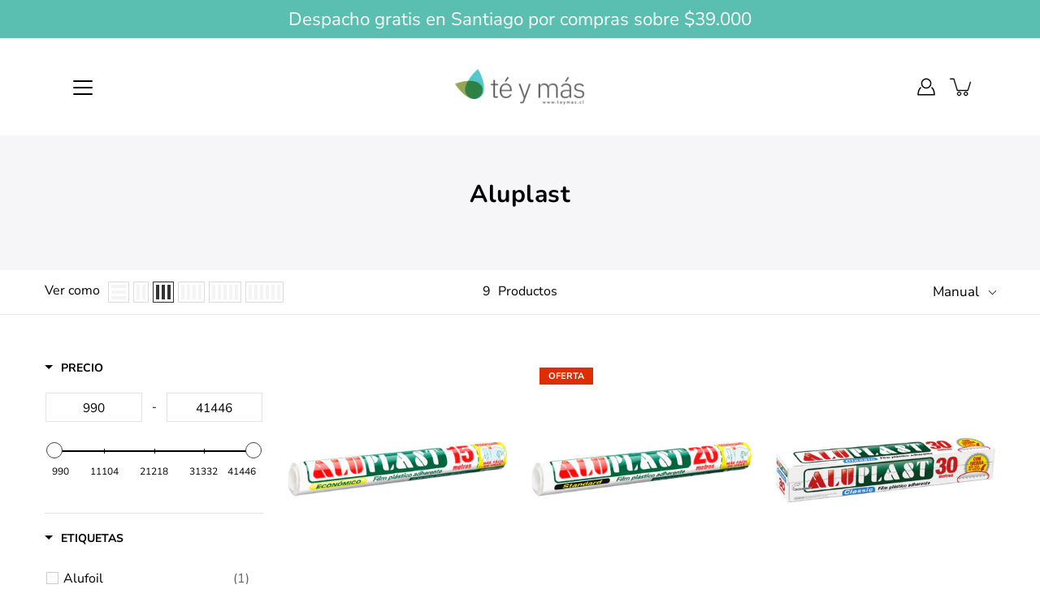

--- FILE ---
content_type: text/html; charset=utf-8
request_url: https://teymas.cl/collections/aluplast
body_size: 48158
content:
<!DOCTYPE html>
<html class="no-js no-touch" lang="es">

<head><!-- Google tag (gtag.js) --> <script async src="https://www.googletagmanager.com/gtag/js?id=AW-11151126774"></script> <script> window.dataLayer = window.dataLayer || []; function gtag(){dataLayer.push(arguments);} gtag('js', new Date()); gtag('config', 'AW-11151126774'); </script>
    <meta name="facebook-domain-verification" content="y0eas2zdfjdc09rlwa6uwah1m6qwr5" />
	<meta charset="utf-8">
	<meta http-equiv='X-UA-Compatible' content='IE=edge,chrome=1'>
	<meta name="viewport" content="width=device-width, height=device-height, initial-scale=1.0, minimum-scale=1.0">
	<link rel="canonical" href="https://teymas.cl/collections/aluplast">
	<link rel="prefetch" as="document" href="https://teymas.cl">
	<link rel="preload" as="style" href="//teymas.cl/cdn/shop/t/2/assets/theme.css?v=81903590838137554281630946450">
	<link rel="preload" as="image" href="//teymas.cl/cdn/shop/t/2/assets/loader.svg?v=29761675971112988911628614556">
	<link rel="preload" as="script" href="//teymas.cl/cdn/shop/t/2/assets/lazysizes.min.js?v=111431644619468174291628614556">
	<link rel="preload" as="script" href="//teymas.cl/cdn/shop/t/2/assets/shop.js?v=73880149268707138901644608763">

	<link rel="dns-prefetch" href="https://cdn.shopify.com">
	<link rel="dns-prefetch" href="https://v.shopify.com">
	<link rel="dns-prefetch" href="https://fonts.googleapis.com" crossorigin>
	<link rel="dns-prefetch" href="https://cdn.shopifycloud.com">
	<link rel="dns-prefetch" href="https://cdnjs.cloudflare.com">
	<link rel="dns-prefetch" href="https://www.google-analytics.com">
	<link rel="preconnect" href="https://fonts.shopifycdn.com" crossorigin>
	<link rel="preconnect" href="https://ajax.googleapis.com">
	<link rel="preconnect" href="https://customjs.s.asaplabs.io">
	<link rel="dns-prefetch" href="https://maps.googleapis.com">
	<link rel="dns-prefetch" href="https://maps.gstatic.com">
	<link rel="dns-prefetch" href="https://monorail-edge.shopifysvc.com"><title>Aluplast &ndash; Té y Más</title><meta name="description" content=""><!-- /snippets/social-meta-tags.liquid -->




<meta property="og:site_name" content="Té y Más">
<meta property="og:url" content="https://teymas.cl/collections/aluplast">
<meta property="og:title" content="Aluplast">
<meta property="og:type" content="product.group">
<meta property="og:description" content="Té y Más">





<meta name="twitter:card" content="summary_large_image">
<meta name="twitter:title" content="Aluplast">
<meta name="twitter:description" content="Té y Más">
<link rel="preload" as="font" href="//teymas.cl/cdn/fonts/nunito/nunito_n4.fc49103dc396b42cae9460289072d384b6c6eb63.woff2" type="font/woff2" crossorigin>
<link rel="preload" as="font" href="//teymas.cl/cdn/fonts/nunito_sans/nunitosans_n4.0276fe080df0ca4e6a22d9cb55aed3ed5ba6b1da.woff2" type="font/woff2" crossorigin><link rel="preload" as="font" href="//teymas.cl/cdn/fonts/nunito/nunito_n7.37cf9b8cf43b3322f7e6e13ad2aad62ab5dc9109.woff2" type="font/woff2" crossorigin><link rel="preload" as="font" href="//teymas.cl/cdn/fonts/nunito/nunito_i4.fd53bf99043ab6c570187ed42d1b49192135de96.woff2" type="font/woff2" crossorigin><link rel="preload" as="font" href="//teymas.cl/cdn/fonts/nunito/nunito_i7.3f8ba2027bc9ceb1b1764ecab15bae73f86c4632.woff2" type="font/woff2" crossorigin><link rel="preload" as="font" href="//teymas.cl/cdn/fonts/nunito_sans/nunitosans_i4.6e408730afac1484cf297c30b0e67c86d17fc586.woff2" type="font/woff2" crossorigin><link rel="preload" as="font" href="//teymas.cl/cdn/fonts/nunito_sans/nunitosans_n5.6fc0ed1feb3fc393c40619f180fc49c4d0aae0db.woff2" type="font/woff2" crossorigin><link rel="preload" as="font" href="//teymas.cl/cdn/fonts/nunito_sans/nunitosans_n7.25d963ed46da26098ebeab731e90d8802d989fa5.woff2" type="font/woff2" crossorigin><link rel="preload" as="font" href="//teymas.cl/cdn/fonts/nunito_sans/nunitosans_i7.8c1124729eec046a321e2424b2acf328c2c12139.woff2" type="font/woff2" crossorigin><style data-shopify>
	:root {
		---color-background: #ffffff;
		---color-background-alpha-25: rgba(255, 255, 255, 0.25);
		---color-background-alpha-35: rgba(255, 255, 255, 0.35);
		---color-background-alpha-60: rgba(255, 255, 255, 0.6);
		---color-background-overlay: rgba(255, 255, 255, 0.9);
		---color-background-table-header: #808080;
		---color-heading: #000000;
		---color-text: #000000;
		---color-text-alpha-5: rgba(0, 0, 0, 0.05);
		---color-text-alpha-8: rgba(0, 0, 0, 0.08);
		---color-text-alpha-10: rgba(0, 0, 0, 0.1);
		---color-text-alpha-25: rgba(0, 0, 0, 0.25);
		---color-text-alpha-30: rgba(0, 0, 0, 0.3);
		---color-text-alpha-55: rgba(0, 0, 0, 0.55);
		---color-text-alpha-60: rgba(0, 0, 0, 0.6);
		---color-label: rgba(0, 0, 0, 0.8);
		---color-input-placeholder: rgba(0, 0, 0, 0.5);
		---color-cart-text: rgba(0, 0, 0, 0.6);
		---color-border: #000000;
		---color-border-dark: #000000;
		---color-error: #d02e2e;
		---color-badge-text: #fff;
		---color-badge-bg: #008843;
		---color-button-primary-bg: #008843;
		---color-button-primary-text: #fff;
		---color-button-primary-border: #008843;
		---color-button-secondary-bg: #008843;
		---color-button-secondary-text: #fff;
		---color-button-secondary-border: #008843;
		---color-button-alt-bg: transparent;
		---color-button-alt-text: #008843;
		---color-button-alt-border: #008843;
		---color-search-overlay: rgba(51, 51, 51, 0.5);

		---body-letter-spacing: 0px;
		---heading-letter-spacing: 0.5px;

		---body-font-family: "Nunito Sans", sans-serif;
		---heading-font-family: Nunito, sans-serif;

		---body-font-weight: 400;
		---heading-font-weight: 400;

		---body-font-style: normal;
		---heading-font-style: normal;

		---body-font-weight-medium: 500;
		---body-font-weight-bold: 700;

		---heading-font-weight-bold: 700;

		---font-adjust-body: 1.1;
		---font-adjust-heading: 1.05;

		---image-size: contain;
		---image-aspect-ratio: 70.0%;
		---image-aspect-ratio-half: 35.0%;

		---icon-loader: url( "//teymas.cl/cdn/shop/t/2/assets/loader.svg?v=29761675971112988911628614556" );
		---icon-check: url( "//teymas.cl/cdn/shop/t/2/assets/icon-check.svg?v=1311" );
		---icon-zoom-in: url( "//teymas.cl/cdn/shop/t/2/assets/icon-zoom-in.svg?v=66463440030260818311628614554" );
		---icon-zoom-out: url( "//teymas.cl/cdn/shop/t/2/assets/icon-zoom-out.svg?v=19447117299412374421628614555" );

		--header-height: 120px;
		--header-initial-height: 120px;
		--collection-featured-block-height: none;

		
		--overlay-color: #000;
		--overlay-opacity: 0;
	}

	@font-face {
  font-family: Nunito;
  font-weight: 400;
  font-style: normal;
  font-display: swap;
  src: url("//teymas.cl/cdn/fonts/nunito/nunito_n4.fc49103dc396b42cae9460289072d384b6c6eb63.woff2") format("woff2"),
       url("//teymas.cl/cdn/fonts/nunito/nunito_n4.5d26d13beeac3116db2479e64986cdeea4c8fbdd.woff") format("woff");
}

	@font-face {
  font-family: "Nunito Sans";
  font-weight: 400;
  font-style: normal;
  font-display: swap;
  src: url("//teymas.cl/cdn/fonts/nunito_sans/nunitosans_n4.0276fe080df0ca4e6a22d9cb55aed3ed5ba6b1da.woff2") format("woff2"),
       url("//teymas.cl/cdn/fonts/nunito_sans/nunitosans_n4.b4964bee2f5e7fd9c3826447e73afe2baad607b7.woff") format("woff");
}

@font-face {
  font-family: Nunito;
  font-weight: 700;
  font-style: normal;
  font-display: swap;
  src: url("//teymas.cl/cdn/fonts/nunito/nunito_n7.37cf9b8cf43b3322f7e6e13ad2aad62ab5dc9109.woff2") format("woff2"),
       url("//teymas.cl/cdn/fonts/nunito/nunito_n7.45cfcfadc6630011252d54d5f5a2c7c98f60d5de.woff") format("woff");
}

@font-face {
  font-family: Nunito;
  font-weight: 400;
  font-style: italic;
  font-display: swap;
  src: url("//teymas.cl/cdn/fonts/nunito/nunito_i4.fd53bf99043ab6c570187ed42d1b49192135de96.woff2") format("woff2"),
       url("//teymas.cl/cdn/fonts/nunito/nunito_i4.cb3876a003a73aaae5363bb3e3e99d45ec598cc6.woff") format("woff");
}

@font-face {
  font-family: Nunito;
  font-weight: 700;
  font-style: italic;
  font-display: swap;
  src: url("//teymas.cl/cdn/fonts/nunito/nunito_i7.3f8ba2027bc9ceb1b1764ecab15bae73f86c4632.woff2") format("woff2"),
       url("//teymas.cl/cdn/fonts/nunito/nunito_i7.82bfb5f86ec77ada3c9f660da22064c2e46e1469.woff") format("woff");
}

@font-face {
  font-family: "Nunito Sans";
  font-weight: 700;
  font-style: normal;
  font-display: swap;
  src: url("//teymas.cl/cdn/fonts/nunito_sans/nunitosans_n7.25d963ed46da26098ebeab731e90d8802d989fa5.woff2") format("woff2"),
       url("//teymas.cl/cdn/fonts/nunito_sans/nunitosans_n7.d32e3219b3d2ec82285d3027bd673efc61a996c8.woff") format("woff");
}

@font-face {
  font-family: "Nunito Sans";
  font-weight: 500;
  font-style: normal;
  font-display: swap;
  src: url("//teymas.cl/cdn/fonts/nunito_sans/nunitosans_n5.6fc0ed1feb3fc393c40619f180fc49c4d0aae0db.woff2") format("woff2"),
       url("//teymas.cl/cdn/fonts/nunito_sans/nunitosans_n5.2c84830b46099cbcc1095f30e0957b88b914e50a.woff") format("woff");
}

@font-face {
  font-family: "Nunito Sans";
  font-weight: 400;
  font-style: italic;
  font-display: swap;
  src: url("//teymas.cl/cdn/fonts/nunito_sans/nunitosans_i4.6e408730afac1484cf297c30b0e67c86d17fc586.woff2") format("woff2"),
       url("//teymas.cl/cdn/fonts/nunito_sans/nunitosans_i4.c9b6dcbfa43622b39a5990002775a8381942ae38.woff") format("woff");
}

@font-face {
  font-family: "Nunito Sans";
  font-weight: 700;
  font-style: italic;
  font-display: swap;
  src: url("//teymas.cl/cdn/fonts/nunito_sans/nunitosans_i7.8c1124729eec046a321e2424b2acf328c2c12139.woff2") format("woff2"),
       url("//teymas.cl/cdn/fonts/nunito_sans/nunitosans_i7.af4cda04357273e0996d21184432bcb14651a64d.woff") format("woff");
}

</style><link href="//teymas.cl/cdn/shop/t/2/assets/theme.css?v=81903590838137554281630946450" rel="stylesheet" type="text/css" media="all" /><script type="text/javascript">
    if (window.MSInputMethodContext && document.documentMode) {
      var scripts = document.getElementsByTagName('script')[0];
      var polyfill = document.createElement("script");
      polyfill.defer = true;
      polyfill.src = "//teymas.cl/cdn/shop/t/2/assets/ie11.js?v=144489047535103983231628614555";

      scripts.parentNode.insertBefore(polyfill, scripts);

      document.documentElement.classList.add('ie11');
    } else {
      document.documentElement.className = document.documentElement.className.replace('no-js', 'js');
    }

    window.theme = {
      info: {
        name: 'Modular'
      },
      version: '2.0.2',
      routes: {
        root_url: "\/",
        search_url: "\/search",
        product_recommendations_url: "\/recommendations\/products"
      },
      translations: {
        add_to_cart: "Agregar al carrito",
        load_more: "Cargar más",
        form_submit: "Agregar al carrito",
        form_submit_error: "Woops!",
        form_submit_error_details: "Lo siento, parece que no tenemos suficiente de este producto. Por favor intenta agregar menos artículos en tu carrito.",
        cart_title: "Carrito",
        cart_empty: "Tu carrito está vacío",
        cart_acceptance_error: "Debes aceptar nuestros términos y condiciones.",
        continue_shopping: "Continúa comprando",
        on_sale: "Oferta",
        unit_price_separator: "por",
        sold_out: "Agotado",
        unavailable: "No disponible",
        results_products: "Productos",
        results_pages: "Páginas",
        results_articles: "Artículos",
        no_results: "No se encontraron resultados",
        previous: "Anterior",
        next: "Siguiente",
        view_all: "Ver todo"
      },
      icons: {
        arrow: '<svg aria-hidden="true" focusable="false" role="presentation" class="icon icon-arrow" viewBox="0 0 1024 1024"><path d="M926.553 256.428c25.96-23.409 62.316-19.611 83.605 7.033 20.439 25.582 18.251 61.132-6.623 83.562l-467.01 421.128c-22.547 20.331-56.39 19.789-78.311-1.237L19.143 345.786c-24.181-23.193-25.331-58.79-4.144-83.721 22.077-25.978 58.543-28.612 83.785-4.402l400.458 384.094 427.311-385.33z"/></svg>',
        arrowSlider: '<svg aria-hidden="true" focusable="false" role="presentation" class="icon icon-submit" viewBox="0 0 1024 1024"><path d="M1023.998 511.724v-6.44a4.818 4.818 0 00-1.605-3.215l-.005-.005c0-1.61-1.61-1.61-1.61-3.22s-1.61-1.61-1.61-3.22c-.89 0-1.61-.72-1.61-1.61L652.074 115.649c-6.058-5.789-14.286-9.354-23.346-9.354s-17.288 3.564-23.358 9.366l.013-.013c-6.101 5.61-9.909 13.631-9.909 22.541s3.81 16.931 9.888 22.52l.022.02 307.522 318.793H32.201C14.416 479.522 0 493.939 0 511.723s14.417 32.201 32.201 32.201h887.145L605.384 862.717a32.062 32.062 0 00-8.429 21.72c0 9.19 3.851 17.481 10.025 23.347l.014.013c5.61 6.101 13.631 9.909 22.541 9.909s16.931-3.81 22.52-9.888l.02-.022 363.874-370.315c0-1.61 0-1.61 1.61-3.22.89 0 1.61-.72 1.61-1.61 0-1.61 1.61-1.61 1.61-3.22h1.61v-3.22a4.81 4.81 0 001.608-3.203l.002-.017v-11.27z"/></svg>',
        arrowNavSlider: 'M0.0776563715,49.6974826 L0.0776563715,50.3266624 C0.0882978908,50.4524827 0.146435015,50.5626537 0.234305795,50.6407437 C0.234697028,50.7982538 0.39181593,50.7982538 0.39181593,50.9556075 C0.39181593,51.1129611 0.548934833,51.1127264 0.548934833,51.27008 C0.636101395,51.27008 0.706053735,51.3405018 0.706053735,51.4271989 L36.3981789,88.377449 C36.9898787,88.9427015 37.7935482,89.2908983 38.6778897,89.2908983 C39.5622313,89.2908983 40.3661354,88.9429363 40.9590089,88.3761189 C41.5534473,87.8297238 41.9253528,87.0464767 41.9253528,86.1759065 C41.9253528,85.3053363 41.5534473,84.5227934 40.9597131,83.9766331 L10.297036,52.0652206 L96.9330092,52.8421298 C98.6696895,52.8421298 100.077578,51.4342411 100.077578,49.6975608 C100.077578,47.9608805 98.6696895,46.5529919 96.9330092,46.5529919 L10.297036,46.5529919 L40.9578352,15.4206794 C41.4680804,14.8636428 41.7811445,14.1180323 41.7811445,13.299496 C41.7811445,12.4018526 41.4053267,11.5926276 40.8022812,11.0197852 C40.2533823,10.422843 39.4701352,10.0509375 38.599565,10.0509375 C37.7289948,10.0509375 36.9464519,10.422843 36.4002916,11.0165771 L36.3981007,11.018768 L0.863172638,47.1829542 C0.863172638,47.3400731 0.863172638,47.3400731 0.706053735,47.4974267 C0.618887173,47.4974267 0.548934833,47.5678485 0.548934833,47.6545456 C0.548934833,47.8116645 0.39181593,47.8116645 0.39181593,47.9690181 L0.234697028,47.9690181 L0.234697028,48.2834907 C0.146356768,48.3619719 0.0882196443,48.4723777 0.077578125,48.5964766 L0.077578125,49.6984215 L0.0776563715,49.6974826 Z',
        arrowLong: '<svg aria-hidden="true" focusable="false" role="presentation" class="icon icon-arrow-long" viewBox="0 0 1024 1024"><path d="M525.379 1020.065l114.69-110.279c7.645-7.353 7.645-18.379 0-25.732s-19.113-7.353-26.762 0l-82.194 77.195V18.379C531.113 7.35 523.468 0 512 0s-19.113 7.353-19.113 18.379v942.87l-82.194-79.033c-7.645-7.353-19.113-7.353-26.762 0-3.823 3.676-5.734 9.191-5.734 12.868s1.911 9.191 5.734 12.868l114.69 110.279c7.645 7.353 19.113 7.353 26.762 1.838z"/></svg>',
        check: '<svg aria-hidden="true" focusable="false" role="presentation" class="icon icon-check" viewBox="0 0 1317 1024"><path d="M1277.067 47.359c-42.785-42.731-112.096-42.731-154.88 0L424.495 745.781l-232.32-233.782c-43.178-40.234-110.463-39.047-152.195 2.685s-42.919 109.017-2.685 152.195L347.056 976.64c42.785 42.731 112.096 42.731 154.88 0l775.132-774.401c42.731-42.785 42.731-112.096 0-154.88z"/></svg>',
        close: '<svg aria-hidden="true" focusable="false" role="presentation" class="icon icon-close" viewBox="0 0 1024 1024"><path d="M446.174 512L13.632 79.458c-18.177-18.177-18.177-47.649 0-65.826s47.649-18.177 65.826 0L512 446.174 944.542 13.632c18.177-18.177 47.649-18.177 65.826 0s18.177 47.649 0 65.826L577.826 512l432.542 432.542c18.177 18.177 18.177 47.649 0 65.826s-47.649 18.177-65.826 0L512 577.826 79.458 1010.368c-18.177 18.177-47.649 18.177-65.826 0s-18.177-47.649 0-65.826L446.174 512z"/></svg>',
        plus: '<svg aria-hidden="true" focusable="false" role="presentation" class="icon icon-plus" viewBox="0 0 1024 1024"><path d="M465.066 465.067l.001-411.166c-.005-.407-.005-.407-.006-.805 0-29.324 23.796-53.095 53.149-53.095s53.149 23.771 53.149 53.095c-.001.365-.001.365-.004.524l-.009 411.446 398.754.001c.407-.005.407-.005.805-.006 29.324 0 53.095 23.796 53.095 53.149s-23.771 53.149-53.095 53.149c-.365-.001-.365-.001-.524-.004l-399.037-.009-.009 396.75a53.99 53.99 0 01.071 2.762c0 29.35-23.817 53.142-53.197 53.142-28.299 0-51.612-22.132-53.124-50.361l-.044-.832.583-.382-.586.017c-.02-.795-.02-.795-.024-1.59.011-1.42.011-1.42.05-1.933l.001-397.576-409.162-.009c-1.378.059-1.378.059-2.762.071-29.35 0-53.142-23.817-53.142-53.197 0-28.299 22.132-51.612 50.361-53.124l.832-.044.382.583-.017-.586c.795-.02.795-.02 1.59-.024 1.42.011 1.42.011 1.933.05l409.986.001z"/></svg>',
        minus: '<svg aria-hidden="true" focusable="false" role="presentation" class="icon icon-minus" viewBox="0 0 1024 1024"><path d="M51.573 459.468l-.017-.585c.795-.02.795-.02 1.59-.024 1.42.011 1.42.011 1.933.05l915.021.002c.407-.005.407-.005.805-.006 29.324 0 53.095 23.771 53.095 53.095s-23.771 53.095-53.095 53.095c-.365-.001-.365-.001-.524-.004l-914.477-.021c-1.378.059-1.378.059-2.762.071C23.792 565.141 0 541.348 0 511.999c0-28.271 22.132-51.558 50.361-53.069l.832-.044.382.582z"/></svg>',
        blank: "\/\/teymas.cl\/cdn\/shop\/t\/2\/assets\/blank_1x1.gif?v=50849316544257392421628614553"
      },
      settings: {
        enableAcceptTerms: true,
        enableAjaxCart: true,
        enableColorSwatches: true,
        enablePaymentButton: true,
        enableVideoLooping: false,
        enableTextAnimations: true,
        enableGridItemsAnimations: false,
        enableSearch: true,
        enableYotpo: false,
        showProductDescription: true,
        showQuickView: true,
        showQuantity: true,
        showReviews: false,
        yotpoId: "",
        imageAspectRatio: 0.7,
        imageBackgroundSize: "contain",
        productBadgeStyle: "rectangle",
        searchType: "product",
        productTitlePosition: "center"
      }
    };
    window.isTouch = false;
    window.moneyFormat = "${{amount_no_decimals}}";
    window.slate = window.slate || {};
    window.lazySizesConfig = {
      loadHidden: false,
      hFac: 0.5,
      expFactor: 2,
      preloadAfterLoad: true,
      customMedia: {
        '--phone': '(max-width: 640px)',
        '--tablet': '(min-width: 641px) and (max-width: 1023px)',
        '--lap': '(min-width: 1024px)'
      }
    }
  </script>
  <script src="//teymas.cl/cdn/shop/t/2/assets/lazysizes.min.js?v=111431644619468174291628614556" async></script>
  <script src="//teymas.cl/cdn/shop/t/2/assets/shop.js?v=73880149268707138901644608763" defer></script><script>
  window.sortByRelevance = false;
  window.moneyFormat = "${{amount_no_decimals}}";
  window.GloboMoneyFormat = "${{amount_no_decimals}}";
  window.GloboMoneyWithCurrencyFormat = "${{amount_no_decimals}} CLP";
  window.filterPriceRate = 1;
  window.filterPriceAdjustment = 1;

  window.shopCurrency = "CLP";
  window.currentCurrency = "CLP";

  window.isMultiCurrency = false;
  window.assetsUrl = '//teymas.cl/cdn/shop/t/2/assets/';
  window.filesUrl = '//teymas.cl/cdn/shop/files/';
  var page_id = 277051605156;
  var GloboFilterConfig = {
    api: {
      filterUrl: "https://filter-v5.globosoftware.net/filter",
      searchUrl: "https://filter-v5.globosoftware.net/search",
      url: "https://filter-v5.globosoftware.net",
    },
    shop: {
      name: "Té y Más",
      url: "https://teymas.cl",
      domain: "te-y-mas.myshopify.com",
      is_multicurrency: false,
      currency: "CLP",
      cur_currency: "CLP",
      cur_locale: "es",
      locale: "es",
      product_image: {width: 360, height: 504},
      no_image_url: "https://cdn.shopify.com/s/images/themes/product-1.png",
      themeStoreId: 849,
      swatches: null,
      translation: {"default":{"search":{"suggestions":"Sugerencias","collections":"Colecciones","pages":"P\u00e1ginas","product":"Producto","products":"Productos","view_all":"Buscar por","view_all_products":"Ver todos los productos","not_found":"Lo sentimos, no se ha encontrado nada para","product_not_found":"No se han encontrado productos","no_result_keywords_suggestions_title":"B\u00fasquedas populares","no_result_products_suggestions_title":"Sin embargo, es posible que le guste","zero_character_keywords_suggestions_title":"Sugerencias","zero_character_popular_searches_title":"B\u00fasquedas populares","zero_character_products_suggestions_title":"Productos de tendencia"},"form":{"title":"Buscar productos","submit":"Buscar"},"filter":{"filter_by":"Filtrar por","clear_all":"Borrar todo","view":"Ver","clear":"Borrar","in_stock":"En Stock","out_of_stock":"Fuera de Stock","ready_to_ship":"Listo para enviar","search":"Opciones de b\u00fasqueda"},"sort":{"sort_by":"Ordenar por","manually":"Destacado","availability_in_stock_first":"Disponibilidad","relevance":"Relevancia","best_selling":"M\u00e1s vendidos","alphabetically_a_z":"Alfab\u00e9ticamente, A-Z","alphabetically_z_a":"Alfab\u00e9ticamente, Z-A","price_low_to_high":"Precio, de menor a mayor","price_high_to_low":"Precio, de mayor a menor","date_new_to_old":"Fecha, nuevo a viejo","date_old_to_new":"Fecha, de la antigua a la nueva","sale_off":"% de descuento"},"product":{"add_to_cart":"A\u00f1adir a la cesta","unavailable":"No disponible","sold_out":"Agotado","sale":"Oferta","load_more":"Cargar m\u00e1s","limit":"Mostrar","search":"Buscar productos","no_results":"Lo sentimos, no hay productos en esta colecci\u00f3n"},"labels":{"284822":"Colecci\u00f3n","284823":"Proveedor","284824":"Tipo de producto","284825":"Precio","284826":"Porcentaje de descuento","284827":"Disponibilidad","284828":"Etiqueta","284829":"Listo para enviar","284830":"T\u00edtulo"}}},
      redirects: null,
      images: ["password.jpg"],
      settings: {"color_heading_new":"#000000","color_text_new":"#000000","color_error_new":"#d02e2e","color_border_new":"#000000","color_background_new":"#ffffff","color_button_primary_bg":"#008843","color_button_secondary_bg":"#008843","color_badge_bg":"#008843","type_heading_font":{"error":"json not allowed for this object"},"type_heading_size":105,"type_heading_letter_spacing":0.5,"type_base_font":{"error":"json not allowed for this object"},"type_base_size":110,"type_base_letter_spacing":0,"accent_line":"none","mobile_menu_behaviour":"trigger","transition_text":true,"transition_grid_items":false,"transition_images_fade":true,"transition_collections_list":false,"enable_infinity_scroll":false,"dots_style":"hidden","show_search":true,"search_type":"product","search_overlay_color":"#333333","search_overlay_opacity":50,"image_aspect_ratio":0.7,"image_size":"contain","product_title_position":"center","price_swatches_hover":false,"hover_image":false,"show_review_stars":false,"enable_payment_button":true,"enable_variant_boxes":false,"enable_color_swatches":true,"color_swatches_style":"circle","product_badge_style":"rectangle","products_rows":4,"products_columns":4,"products_columns_mobile":"1","show_quick_view":true,"show_quick_view_description":true,"show_quantity":true,"show_slideshow_arrows":false,"show_slideshow_dots":false,"enable_video_looping":false,"cart_icon":"cart","enable_ajax_cart":true,"enable_cart_order_notes":false,"show_continue_shopping":true,"tax_text":"No incluye impuestos o envío","enable_accept_terms":true,"accept_terms_text":"\u003cp\u003eEstoy de acuerdo con los términos y condiciones\u003c\/p\u003e","show_breadcrumbs":true,"show_reviews":false,"enable_yotpo":false,"yotpo_ID":"","favicon":null,"instagram_url":"","facebook_url":"","twitter_url":"","tiktok_url":"","snapchat_url":"","pinterest_url":"","youtube_url":"","tumblr_url":"","linkedin_url":"","rss_url":"","share_on_twitter":false,"share_on_facebook":false,"share_on_pinterest":false,"checkout_header_image":null,"checkout_logo_image":null,"checkout_logo_position":"left","checkout_logo_size":"medium","checkout_body_background_image":null,"checkout_body_background_color":"#ffffff","checkout_input_background_color_mode":"white","checkout_sidebar_background_image":null,"checkout_sidebar_background_color":"#fafafa","checkout_heading_font":"-apple-system, BlinkMacSystemFont, 'Segoe UI', Roboto, Helvetica, Arial, sans-serif, 'Apple Color Emoji', 'Segoe UI Emoji', 'Segoe UI Symbol'","checkout_body_font":"-apple-system, BlinkMacSystemFont, 'Segoe UI', Roboto, Helvetica, Arial, sans-serif, 'Apple Color Emoji', 'Segoe UI Emoji', 'Segoe UI Symbol'","checkout_accent_color":"#197bbd","checkout_button_color":"#197bbd","checkout_error_color":"#e32c2b","base_font_size":14,"body_font_size":14,"twitter_via":"","customer_layout":"customer_area"},
      home_filter: false,
      page: "collection",
      layout: "app"
    },
    special_countries: null,
    adjustments: null,

    year_make_model: {
      id: null
    },
    filter: {
      id: {"default":28650}[page_id] || {"default":28650}['default'] || 0,
      layout: 1,
      showCount: 1,
      isLoadMore: 0,
      filter_on_search_page: false
    },
    search:{
      enable: true,
      zero_character_suggestion: false,
      layout: 1,
    },
    collection: {
      id:277051605156,
      handle:'aluplast',
      sort: "manual",
      tags: null,
      vendor: null,
      type: null,
      term: null,
      limit: 12,
      products_count: 9,
      excludeTags: null
    },
    customer: false,
    selector: {
      sortBy: '.collection-sorting',
      pagination: '.pagination:first, .paginate:first, .pagination-custom:first, #pagination:first, #gf_pagination_wrap',
      products: '.grid.grid-collage'
    }
  };

</script>
<script defer src="//teymas.cl/cdn/shop/t/2/assets/v5.globo.filter.lib.js?v=118557655512572864381630506806"></script>
<link rel="preload stylesheet" href="//teymas.cl/cdn/shop/t/2/assets/v5.globo.filter.css?v=15442905676405991431630946640" as="style">

<link rel="preload stylesheet" href="//teymas.cl/cdn/shop/t/2/assets/v5.globo.search.css?v=136502419725945332881630506796" as="style">







  



  <script>window.performance && window.performance.mark && window.performance.mark('shopify.content_for_header.start');</script><meta id="shopify-digital-wallet" name="shopify-digital-wallet" content="/58917224612/digital_wallets/dialog">
<link rel="alternate" type="application/atom+xml" title="Feed" href="/collections/aluplast.atom" />
<link rel="alternate" type="application/json+oembed" href="https://teymas.cl/collections/aluplast.oembed">
<script async="async" src="/checkouts/internal/preloads.js?locale=es-CL"></script>
<script id="shopify-features" type="application/json">{"accessToken":"55b3eea876c850f98034310d9693f6b9","betas":["rich-media-storefront-analytics"],"domain":"teymas.cl","predictiveSearch":true,"shopId":58917224612,"locale":"es"}</script>
<script>var Shopify = Shopify || {};
Shopify.shop = "te-y-mas.myshopify.com";
Shopify.locale = "es";
Shopify.currency = {"active":"CLP","rate":"1.0"};
Shopify.country = "CL";
Shopify.theme = {"name":"Modular","id":125774364836,"schema_name":"Modular","schema_version":"2.0.2","theme_store_id":849,"role":"main"};
Shopify.theme.handle = "null";
Shopify.theme.style = {"id":null,"handle":null};
Shopify.cdnHost = "teymas.cl/cdn";
Shopify.routes = Shopify.routes || {};
Shopify.routes.root = "/";</script>
<script type="module">!function(o){(o.Shopify=o.Shopify||{}).modules=!0}(window);</script>
<script>!function(o){function n(){var o=[];function n(){o.push(Array.prototype.slice.apply(arguments))}return n.q=o,n}var t=o.Shopify=o.Shopify||{};t.loadFeatures=n(),t.autoloadFeatures=n()}(window);</script>
<script id="shop-js-analytics" type="application/json">{"pageType":"collection"}</script>
<script defer="defer" async type="module" src="//teymas.cl/cdn/shopifycloud/shop-js/modules/v2/client.init-shop-cart-sync_2Gr3Q33f.es.esm.js"></script>
<script defer="defer" async type="module" src="//teymas.cl/cdn/shopifycloud/shop-js/modules/v2/chunk.common_noJfOIa7.esm.js"></script>
<script defer="defer" async type="module" src="//teymas.cl/cdn/shopifycloud/shop-js/modules/v2/chunk.modal_Deo2FJQo.esm.js"></script>
<script type="module">
  await import("//teymas.cl/cdn/shopifycloud/shop-js/modules/v2/client.init-shop-cart-sync_2Gr3Q33f.es.esm.js");
await import("//teymas.cl/cdn/shopifycloud/shop-js/modules/v2/chunk.common_noJfOIa7.esm.js");
await import("//teymas.cl/cdn/shopifycloud/shop-js/modules/v2/chunk.modal_Deo2FJQo.esm.js");

  window.Shopify.SignInWithShop?.initShopCartSync?.({"fedCMEnabled":true,"windoidEnabled":true});

</script>
<script>(function() {
  var isLoaded = false;
  function asyncLoad() {
    if (isLoaded) return;
    isLoaded = true;
    var urls = ["https:\/\/pixel.orichi.info\/Content\/orichipixel.min.js?v=638149575813835889\u0026shop=te-y-mas.myshopify.com","https:\/\/chimpstatic.com\/mcjs-connected\/js\/users\/1a0e6531529e219a5fd625202\/f01c596f5dc6b17bb6799c7f9.js?shop=te-y-mas.myshopify.com","https:\/\/cdn.shopify.com\/s\/files\/1\/0589\/1722\/4612\/t\/2\/assets\/globo.formbuilder.init.js?v=1633729643\u0026shop=te-y-mas.myshopify.com","https:\/\/cdn.shopify.com\/s\/files\/1\/0033\/3538\/9233\/files\/pushdaddy_a3.js?shop=te-y-mas.myshopify.com"];
    for (var i = 0; i < urls.length; i++) {
      var s = document.createElement('script');
      s.type = 'text/javascript';
      s.async = true;
      s.src = urls[i];
      var x = document.getElementsByTagName('script')[0];
      x.parentNode.insertBefore(s, x);
    }
  };
  if(window.attachEvent) {
    window.attachEvent('onload', asyncLoad);
  } else {
    window.addEventListener('load', asyncLoad, false);
  }
})();</script>
<script id="__st">var __st={"a":58917224612,"offset":-10800,"reqid":"710167ad-f28e-4792-b73e-93d01cd6181e-1769061812","pageurl":"teymas.cl\/collections\/aluplast","u":"1ee4ccbd9e34","p":"collection","rtyp":"collection","rid":277051605156};</script>
<script>window.ShopifyPaypalV4VisibilityTracking = true;</script>
<script id="captcha-bootstrap">!function(){'use strict';const t='contact',e='account',n='new_comment',o=[[t,t],['blogs',n],['comments',n],[t,'customer']],c=[[e,'customer_login'],[e,'guest_login'],[e,'recover_customer_password'],[e,'create_customer']],r=t=>t.map((([t,e])=>`form[action*='/${t}']:not([data-nocaptcha='true']) input[name='form_type'][value='${e}']`)).join(','),a=t=>()=>t?[...document.querySelectorAll(t)].map((t=>t.form)):[];function s(){const t=[...o],e=r(t);return a(e)}const i='password',u='form_key',d=['recaptcha-v3-token','g-recaptcha-response','h-captcha-response',i],f=()=>{try{return window.sessionStorage}catch{return}},m='__shopify_v',_=t=>t.elements[u];function p(t,e,n=!1){try{const o=window.sessionStorage,c=JSON.parse(o.getItem(e)),{data:r}=function(t){const{data:e,action:n}=t;return t[m]||n?{data:e,action:n}:{data:t,action:n}}(c);for(const[e,n]of Object.entries(r))t.elements[e]&&(t.elements[e].value=n);n&&o.removeItem(e)}catch(o){console.error('form repopulation failed',{error:o})}}const l='form_type',E='cptcha';function T(t){t.dataset[E]=!0}const w=window,h=w.document,L='Shopify',v='ce_forms',y='captcha';let A=!1;((t,e)=>{const n=(g='f06e6c50-85a8-45c8-87d0-21a2b65856fe',I='https://cdn.shopify.com/shopifycloud/storefront-forms-hcaptcha/ce_storefront_forms_captcha_hcaptcha.v1.5.2.iife.js',D={infoText:'Protegido por hCaptcha',privacyText:'Privacidad',termsText:'Términos'},(t,e,n)=>{const o=w[L][v],c=o.bindForm;if(c)return c(t,g,e,D).then(n);var r;o.q.push([[t,g,e,D],n]),r=I,A||(h.body.append(Object.assign(h.createElement('script'),{id:'captcha-provider',async:!0,src:r})),A=!0)});var g,I,D;w[L]=w[L]||{},w[L][v]=w[L][v]||{},w[L][v].q=[],w[L][y]=w[L][y]||{},w[L][y].protect=function(t,e){n(t,void 0,e),T(t)},Object.freeze(w[L][y]),function(t,e,n,w,h,L){const[v,y,A,g]=function(t,e,n){const i=e?o:[],u=t?c:[],d=[...i,...u],f=r(d),m=r(i),_=r(d.filter((([t,e])=>n.includes(e))));return[a(f),a(m),a(_),s()]}(w,h,L),I=t=>{const e=t.target;return e instanceof HTMLFormElement?e:e&&e.form},D=t=>v().includes(t);t.addEventListener('submit',(t=>{const e=I(t);if(!e)return;const n=D(e)&&!e.dataset.hcaptchaBound&&!e.dataset.recaptchaBound,o=_(e),c=g().includes(e)&&(!o||!o.value);(n||c)&&t.preventDefault(),c&&!n&&(function(t){try{if(!f())return;!function(t){const e=f();if(!e)return;const n=_(t);if(!n)return;const o=n.value;o&&e.removeItem(o)}(t);const e=Array.from(Array(32),(()=>Math.random().toString(36)[2])).join('');!function(t,e){_(t)||t.append(Object.assign(document.createElement('input'),{type:'hidden',name:u})),t.elements[u].value=e}(t,e),function(t,e){const n=f();if(!n)return;const o=[...t.querySelectorAll(`input[type='${i}']`)].map((({name:t})=>t)),c=[...d,...o],r={};for(const[a,s]of new FormData(t).entries())c.includes(a)||(r[a]=s);n.setItem(e,JSON.stringify({[m]:1,action:t.action,data:r}))}(t,e)}catch(e){console.error('failed to persist form',e)}}(e),e.submit())}));const S=(t,e)=>{t&&!t.dataset[E]&&(n(t,e.some((e=>e===t))),T(t))};for(const o of['focusin','change'])t.addEventListener(o,(t=>{const e=I(t);D(e)&&S(e,y())}));const B=e.get('form_key'),M=e.get(l),P=B&&M;t.addEventListener('DOMContentLoaded',(()=>{const t=y();if(P)for(const e of t)e.elements[l].value===M&&p(e,B);[...new Set([...A(),...v().filter((t=>'true'===t.dataset.shopifyCaptcha))])].forEach((e=>S(e,t)))}))}(h,new URLSearchParams(w.location.search),n,t,e,['guest_login'])})(!0,!0)}();</script>
<script integrity="sha256-4kQ18oKyAcykRKYeNunJcIwy7WH5gtpwJnB7kiuLZ1E=" data-source-attribution="shopify.loadfeatures" defer="defer" src="//teymas.cl/cdn/shopifycloud/storefront/assets/storefront/load_feature-a0a9edcb.js" crossorigin="anonymous"></script>
<script data-source-attribution="shopify.dynamic_checkout.dynamic.init">var Shopify=Shopify||{};Shopify.PaymentButton=Shopify.PaymentButton||{isStorefrontPortableWallets:!0,init:function(){window.Shopify.PaymentButton.init=function(){};var t=document.createElement("script");t.src="https://teymas.cl/cdn/shopifycloud/portable-wallets/latest/portable-wallets.es.js",t.type="module",document.head.appendChild(t)}};
</script>
<script data-source-attribution="shopify.dynamic_checkout.buyer_consent">
  function portableWalletsHideBuyerConsent(e){var t=document.getElementById("shopify-buyer-consent"),n=document.getElementById("shopify-subscription-policy-button");t&&n&&(t.classList.add("hidden"),t.setAttribute("aria-hidden","true"),n.removeEventListener("click",e))}function portableWalletsShowBuyerConsent(e){var t=document.getElementById("shopify-buyer-consent"),n=document.getElementById("shopify-subscription-policy-button");t&&n&&(t.classList.remove("hidden"),t.removeAttribute("aria-hidden"),n.addEventListener("click",e))}window.Shopify?.PaymentButton&&(window.Shopify.PaymentButton.hideBuyerConsent=portableWalletsHideBuyerConsent,window.Shopify.PaymentButton.showBuyerConsent=portableWalletsShowBuyerConsent);
</script>
<script data-source-attribution="shopify.dynamic_checkout.cart.bootstrap">document.addEventListener("DOMContentLoaded",(function(){function t(){return document.querySelector("shopify-accelerated-checkout-cart, shopify-accelerated-checkout")}if(t())Shopify.PaymentButton.init();else{new MutationObserver((function(e,n){t()&&(Shopify.PaymentButton.init(),n.disconnect())})).observe(document.body,{childList:!0,subtree:!0})}}));
</script>

<script>window.performance && window.performance.mark && window.performance.mark('shopify.content_for_header.end');</script>








<!-- BEGIN_FLASHSEARCH_HEAD -->
<link href="//teymas.cl/cdn/shop/t/2/assets/flashsearch.css?v=69155220872742813471633025534" rel="stylesheet" type="text/css" media="all" />
<link href="//teymas.cl/cdn/shop/t/2/assets/flashsearch-custom.css?v=111603181540343972631633024585" rel="stylesheet" type="text/css" media="all" />
<!-- END_FLASHSEARCH_HEAD -->

<!--begin-boost-pfs-filter-css-->
  <link href="//teymas.cl/cdn/shop/t/2/assets/boost-pfs-init.css?v=144171858297145572001637314478" rel="stylesheet" type="text/css" media="all" />
  <link rel="preload stylesheet" href="//teymas.cl/cdn/shop/t/2/assets/boost-pfs-general.css?v=89885787763049834651637314480" as="style">
  <link rel="preload stylesheet" href="//teymas.cl/cdn/shop/t/2/assets/boost-pfs-otp.css?v=122431629298669182261637314486" as="style"><link href="//teymas.cl/cdn/shop/t/2/assets/boost-pfs-custom.css?v=22672138565405213011678077533" rel="stylesheet" type="text/css" media="all" />
<style data-id="boost-pfs-otp-style" type="text/css">
      .boost-pfs-quickview-btn {background: rgba(255,255,255,1);color: rgba(61,66,70,1);border-color: rgba(255,255,255,1);}
      .boost-pfs-quickview-btn svg {fill: rgba(61,66,70,1);}
      .boost-pfs-quickview-btn:hover {background: rgba(61,66,70,1);color: rgba(255,255,255,1);border-color: rgba(61,66,70,1);}
      .boost-pfs-quickview-btn:hover svg {fill: rgba(255,255,255,1);}
      .boost-pfs-addtocart-btn {background: rgba(0,0,0,1);color: rgba(255,255,255,1);border-color: rgba(0,0,0,1);}
      .boost-pfs-addtocart-btn svg {fill: rgba(255,255,255,1);}
      .boost-pfs-addtocart-btn:hover {background: rgba(61,66,70,1);color: rgba(255,255,255,1);border-color: rgba(61,66,70,1);}
      .boost-pfs-addtocart-btn:hover svg {fill: rgba(255,255,255,1);}
    </style>
<!--end-boost-pfs-filter-css-->



<script>
	var Globo = Globo || {};
    var globoFormbuilderRecaptchaInit = function(){};
    Globo.FormBuilder = Globo.FormBuilder || {};
    Globo.FormBuilder.url = "https://form.globosoftware.net";
    Globo.FormBuilder.shop = {
        settings : {
            reCaptcha : {
                siteKey : '',
                recaptchaType : 'v2',
                languageCode : 'en'
            },
            hideWaterMark : false,
            encryptionFormId : false,
            copyright: `Powered by <a href="https://globosoftware.net" target="_blank">Globo</a> <a href="https://apps.shopify.com/form-builder-contact-form" target="_blank">Contact Form</a>`,
            scrollTop: true,
            additionalColumns: []        },
        pricing:{
            features:{
                fileUpload : 2,
                removeCopyright : false,
                bulkOrderForm: false,
                cartForm: false,
            }
        },
        configuration: {
            money_format:  "${{amount_no_decimals}}"
        },
        encryption_form_id : false
    };
    Globo.FormBuilder.forms = [];

    
    Globo.FormBuilder.page = {
        title : document.title.replaceAll('"', "'"),
        href : window.location.href,
        type: "collection"
    };
    
    Globo.FormBuilder.assetFormUrls = [];
            Globo.FormBuilder.assetFormUrls[60897] = "//teymas.cl/cdn/shop/t/2/assets/globo.formbuilder.data.60897.js?v=56734412087820358031687960416";
            
    
    window.Globo.FormBuilder.forms = [];
        
        
        
        window.Globo.FormBuilder.forms[60897] = {"60897":{"header":{"active":false,"title":"","description":"\u003cp\u003eLeave your message and we'll get back to you shortly.\u003c\/p\u003e"},"elements":[{"id":"text","type":"text","label":"Nombre Completo","placeholder":"","description":"","limitCharacters":false,"characters":100,"hideLabel":false,"keepPositionLabel":false,"required":true,"ifHideLabel":false,"inputIcon":"","columnWidth":50},{"id":"email","type":"email","label":"Correo electronico","placeholder":"","description":"","limitCharacters":false,"characters":100,"hideLabel":false,"keepPositionLabel":false,"required":true,"ifHideLabel":false,"inputIcon":"","columnWidth":50},{"id":"textarea","type":"textarea","label":"Mensaje","placeholder":"Mensaje","description":"","limitCharacters":false,"characters":100,"hideLabel":false,"keepPositionLabel":false,"required":false,"ifHideLabel":false,"columnWidth":100}],"add-elements":null,"footer":{"description":"","previousText":"Previous","nextText":"Next","submitText":"Submit","resetButton":false,"resetButtonText":"Reset","submitFullWidth":false,"submitAlignment":"left"},"mail":{"admin":null,"customer":{"enable":false,"emailType":"elementEmail","selectEmail":"onlyEmail","emailId":"email","emailConditional":false,"note":"You can use variables which will help you create a dynamic content","subject":"Thanks for submitting","content":"\u003ctable class=\"header row\" style=\"width: 100%; border-spacing: 0; border-collapse: collapse; margin: 40px 0 20px;\"\u003e\n\u003ctbody\u003e\n\u003ctr\u003e\n\u003ctd class=\"header__cell\" style=\"font-family: -apple-system, BlinkMacSystemFont, Roboto, Oxygen, Ubuntu, Cantarell, Fira Sans, Droid Sans, Helvetica Neue, sans-serif;\"\u003e\u003ccenter\u003e\n\u003ctable class=\"container\" style=\"width: 559px; text-align: left; border-spacing: 0px; border-collapse: collapse; margin: 0px auto;\"\u003e\n\u003ctbody\u003e\n\u003ctr\u003e\n\u003ctd style=\"font-family: -apple-system, BlinkMacSystemFont, Roboto, Oxygen, Ubuntu, Cantarell, 'Fira Sans', 'Droid Sans', 'Helvetica Neue', sans-serif; width: 544.219px;\"\u003e\n\u003ctable class=\"row\" style=\"width: 100%; border-spacing: 0; border-collapse: collapse;\"\u003e\n\u003ctbody\u003e\n\u003ctr\u003e\n\u003ctd class=\"shop-name__cell\" style=\"font-family: -apple-system, BlinkMacSystemFont, Roboto, Oxygen, Ubuntu, Cantarell, Fira Sans, Droid Sans, Helvetica Neue, sans-serif;\"\u003e\n\u003ch1 class=\"shop-name__text\" style=\"font-weight: normal; font-size: 30px; color: #333; margin: 0;\"\u003e\u003ca class=\"shop_name\" target=\"_blank\" rel=\"noopener\"\u003eShop\u003c\/a\u003e\u003c\/h1\u003e\n\u003c\/td\u003e\n\u003ctd class=\"order-number__cell\" style=\"font-family: -apple-system, BlinkMacSystemFont, Roboto, Oxygen, Ubuntu, Cantarell, Fira Sans, Droid Sans, Helvetica Neue, sans-serif; font-size: 14px; color: #999;\" align=\"right\"\u003e\u0026nbsp;\u003c\/td\u003e\n\u003c\/tr\u003e\n\u003c\/tbody\u003e\n\u003c\/table\u003e\n\u003c\/td\u003e\n\u003c\/tr\u003e\n\u003c\/tbody\u003e\n\u003c\/table\u003e\n\u003c\/center\u003e\u003c\/td\u003e\n\u003c\/tr\u003e\n\u003c\/tbody\u003e\n\u003c\/table\u003e\n\u003ctable class=\"row content\" style=\"width: 100%; border-spacing: 0; border-collapse: collapse;\"\u003e\n\u003ctbody\u003e\n\u003ctr\u003e\n\u003ctd class=\"content__cell\" style=\"font-family: -apple-system, BlinkMacSystemFont, Roboto, Oxygen, Ubuntu, Cantarell, Fira Sans, Droid Sans, Helvetica Neue, sans-serif; padding-bottom: 40px;\"\u003e\u003ccenter\u003e\n\u003ctable class=\"container\" style=\"width: 560px; text-align: left; border-spacing: 0; border-collapse: collapse; margin: 0 auto;\"\u003e\n\u003ctbody\u003e\n\u003ctr\u003e\n\u003ctd style=\"font-family: -apple-system, BlinkMacSystemFont, Roboto, Oxygen, Ubuntu, Cantarell, Fira Sans, Droid Sans, Helvetica Neue, sans-serif;\"\u003e\n\u003ch2 class=\"quote-heading\" style=\"font-weight: normal; font-size: 24px; margin: 0 0 10px;\"\u003eThanks for your submission\u003c\/h2\u003e\n\u003cp class=\"quote-heading-message\"\u003eHi, we are getting your submission. We will get back to you shortly.\u003c\/p\u003e\n\u003c\/td\u003e\n\u003c\/tr\u003e\n\u003c\/tbody\u003e\n\u003c\/table\u003e\n\u003ctable class=\"row section\" style=\"width: 100%; border-spacing: 0; border-collapse: collapse; border-top-width: 1px; border-top-color: #e5e5e5; border-top-style: solid;\"\u003e\n\u003ctbody\u003e\n\u003ctr\u003e\n\u003ctd class=\"section__cell\" style=\"font-family: -apple-system, BlinkMacSystemFont, Roboto, Oxygen, Ubuntu, Cantarell, Fira Sans, Droid Sans, Helvetica Neue, sans-serif; padding: 40px 0;\"\u003e\u003ccenter\u003e\n\u003ctable class=\"container\" style=\"width: 560px; text-align: left; border-spacing: 0; border-collapse: collapse; margin: 0 auto;\"\u003e\n\u003ctbody\u003e\n\u003ctr\u003e\n\u003ctd style=\"font-family: -apple-system, BlinkMacSystemFont, Roboto, Oxygen, Ubuntu, Cantarell, Fira Sans, Droid Sans, Helvetica Neue, sans-serif;\"\u003e\n\u003ch3 class=\"more-information\"\u003eMore information\u003c\/h3\u003e\n\u003cp\u003e{{data}}\u003c\/p\u003e\n\u003c\/td\u003e\n\u003c\/tr\u003e\n\u003c\/tbody\u003e\n\u003c\/table\u003e\n\u003c\/center\u003e\u003c\/td\u003e\n\u003c\/tr\u003e\n\u003c\/tbody\u003e\n\u003c\/table\u003e\n\u003ctable class=\"row footer\" style=\"width: 100%; border-spacing: 0; border-collapse: collapse; border-top-width: 1px; border-top-color: #e5e5e5; border-top-style: solid;\"\u003e\n\u003ctbody\u003e\n\u003ctr\u003e\n\u003ctd class=\"footer__cell\" style=\"font-family: -apple-system, BlinkMacSystemFont, Roboto, Oxygen, Ubuntu, Cantarell, Fira Sans, Droid Sans, Helvetica Neue, sans-serif; padding: 35px 0;\"\u003e\u003ccenter\u003e\n\u003ctable class=\"container\" style=\"width: 560px; text-align: left; border-spacing: 0; border-collapse: collapse; margin: 0 auto;\"\u003e\n\u003ctbody\u003e\n\u003ctr\u003e\n\u003ctd style=\"font-family: -apple-system, BlinkMacSystemFont, Roboto, Oxygen, Ubuntu, Cantarell, Fira Sans, Droid Sans, Helvetica Neue, sans-serif;\"\u003e\n\u003cp class=\"contact\" style=\"text-align: center;\"\u003eIf you have any questions, reply to this email or contact us at \u003ca href=\"mailto:tiendateymas@gmail.com\"\u003etiendateymas@gmail.com\u003c\/a\u003e\u003c\/p\u003e\n\u003c\/td\u003e\n\u003c\/tr\u003e\n\u003ctr\u003e\n\u003ctd style=\"font-family: -apple-system, BlinkMacSystemFont, Roboto, Oxygen, Ubuntu, Cantarell, Fira Sans, Droid Sans, Helvetica Neue, sans-serif;\"\u003e\n\u003cp class=\"disclaimer__subtext\" style=\"color: #999; line-height: 150%; font-size: 14px; margin: 0; text-align: center;\"\u003eClick \u003ca href=\"[UNSUBSCRIBEURL]\"\u003ehere\u003c\/a\u003e to unsubscribe\u003c\/p\u003e\n\u003c\/td\u003e\n\u003c\/tr\u003e\n\u003c\/tbody\u003e\n\u003c\/table\u003e\n\u003c\/center\u003e\u003c\/td\u003e\n\u003c\/tr\u003e\n\u003c\/tbody\u003e\n\u003c\/table\u003e\n\u003c\/center\u003e\u003c\/td\u003e\n\u003c\/tr\u003e\n\u003c\/tbody\u003e\n\u003c\/table\u003e","islimitWidth":false,"maxWidth":"600"}},"appearance":{"layout":"boxed","width":600,"style":"classic_rounded","mainColor":"rgba(0,0,0,1)","headingColor":"#000","labelColor":"#000","descriptionColor":"#6c757d","optionColor":"#000","paragraphColor":"#000","paragraphBackground":"#fff","background":"none","backgroundColor":"#FFF","backgroundImage":"","backgroundImageAlignment":"middle","floatingIcon":"\u003csvg aria-hidden=\"true\" focusable=\"false\" data-prefix=\"far\" data-icon=\"envelope\" class=\"svg-inline--fa fa-envelope fa-w-16\" role=\"img\" xmlns=\"http:\/\/www.w3.org\/2000\/svg\" viewBox=\"0 0 512 512\"\u003e\u003cpath fill=\"currentColor\" d=\"M464 64H48C21.49 64 0 85.49 0 112v288c0 26.51 21.49 48 48 48h416c26.51 0 48-21.49 48-48V112c0-26.51-21.49-48-48-48zm0 48v40.805c-22.422 18.259-58.168 46.651-134.587 106.49-16.841 13.247-50.201 45.072-73.413 44.701-23.208.375-56.579-31.459-73.413-44.701C106.18 199.465 70.425 171.067 48 152.805V112h416zM48 400V214.398c22.914 18.251 55.409 43.862 104.938 82.646 21.857 17.205 60.134 55.186 103.062 54.955 42.717.231 80.509-37.199 103.053-54.947 49.528-38.783 82.032-64.401 104.947-82.653V400H48z\"\u003e\u003c\/path\u003e\u003c\/svg\u003e","floatingText":"","displayOnAllPage":false,"position":"bottom right","formType":"normalForm","newTemplate":false},"reCaptcha":{"enable":false,"note":"Please make sure that you have set Google reCaptcha v2 Site key and Secret key in \u003ca href=\"\/admin\/settings\"\u003eSettings\u003c\/a\u003e"},"errorMessage":{"required":"Requerido","invalid":"Invalido","invalidName":"Nombre invalido","invalidEmail":"Correo invalido","invalidURL":"URL invalida","invalidPhone":"Teléfono invalido","invalidNumber":"Número inválido","invalidPassword":"Contraseña inválida","confirmPasswordNotMatch":"Confirmed password doesn't match","customerAlreadyExists":"Customer already exists","fileSizeLimit":"File size limit exceeded","fileNotAllowed":"File extension not allowed","requiredCaptcha":"Please, enter the captcha","requiredProducts":"Please select product","limitQuantity":"The number of products left in stock has been exceeded","shopifyInvalidPhone":"phone - Enter a valid phone number to use this delivery method","shopifyPhoneHasAlready":"phone - Phone has already been taken","shopifyInvalidProvice":"addresses.province - is not valid","otherError":"Algo salió mal, intenta de nuevo"},"afterSubmit":{"action":"clearForm","message":"\u003cp\u003eGracias por ponerse en contacto.\u0026nbsp;\u003c\/p\u003e\u003cp\u003eLe agradecemos que se haya puesto en contacto con nosotros. Uno de nuestros compañeros se pondrá en contacto con usted en breve.\u003c\/p\u003e\u003cp\u003e\u003cbr\u003e\u003c\/p\u003e\u003cp\u003e¡Que tenga un buen día!\u003c\/p\u003e","redirectUrl":"","enableGa":false,"gaEventCategory":"Form Builder by Globo","gaEventAction":"Submit","gaEventLabel":"Contact us form","enableFpx":false,"fpxTrackerName":""},"integration":{"shopify":{"createAccount":false,"ifExist":"returnError","showMessage":false,"messageRedirectToLogin":"You already registered. Click \u003ca href=\"\/account\/login\"\u003ehere\u003c\/a\u003e to login","sendEmailInvite":false,"sendEmailInviteWhenExist":false,"acceptsMarketing":false,"overwriteCustomerExisting":true,"note":"Learn \u003ca href=\"https:\/\/www.google.com\/\" target=\"_blank\"\u003ehow to connect\u003c\/a\u003e form elements to Shopify customer data","integrationElements":{"text":"additional.nombre_completo","email":"email","textarea":"additional.mensaje"}},"mailChimp":{"loading":"","enable":false,"list":false,"note":"Learn \u003ca href=\"https:\/\/www.google.com\/\" target=\"_blank\"\u003ehow to connect\u003c\/a\u003e form elements to Mailchimp subscriber data","integrationElements":[]},"klaviyo":{"loading":"","enable":false,"list":false,"note":"Learn \u003ca href=\"https:\/\/www.google.com\/\" target=\"_blank\"\u003ehow to connect\u003c\/a\u003e form elements to Klaviyo subscriber data","integrationElements":{"klaviyoemail":"","first_name":{"val":"","option":""},"last_name":{"val":"","option":""},"title":{"val":"","option":""},"organization":{"val":"","option":""},"phone_number":{"val":"","option":""},"address1":{"val":"","option":""},"address2":{"val":"","option":""},"city":{"val":"","option":""},"region":{"val":"","option":""},"zip":{"val":"","option":""},"country":{"val":"","option":""},"latitude":{"val":"","option":""},"longitude":{"val":"","option":""}}},"zapier":{"enable":false,"webhookUrl":""},"hubspot":{"loading":"","enable":false,"list":false,"integrationElements":[]},"omnisend":{"loading":"","enable":false,"integrationElements":{"email":{"val":"","option":""},"firstName":{"val":"","option":""},"lastName":{"val":"","option":""},"status":{"val":"","option":""},"country":{"val":"","option":""},"state":{"val":"","option":""},"city":{"val":"","option":""},"phone":{"val":"","option":""},"postalCode":{"val":"","option":""},"gender":{"val":"","option":""},"birthdate":{"val":"","option":""},"tags":{"val":"","option":""},"customProperties1":{"val":"","option":""},"customProperties2":{"val":"","option":""},"customProperties3":{"val":"","option":""},"customProperties4":{"val":"","option":""},"customProperties5":{"val":"","option":""}}},"getresponse":{"loading":"","enable":false,"list":false,"integrationElements":{"email":{"val":"","option":""},"name":{"val":"","option":""},"gender":{"val":"","option":""},"birthdate":{"val":"","option":""},"company":{"val":"","option":""},"city":{"val":"","option":""},"state":{"val":"","option":""},"street":{"val":"","option":""},"postal_code":{"val":"","option":""},"country":{"val":"","option":""},"phone":{"val":"","option":""},"fax":{"val":"","option":""},"comment":{"val":"","option":""},"ref":{"val":"","option":""},"url":{"val":"","option":""},"tags":{"val":"","option":""},"dayOfCycle":{"val":"","option":""},"scoring":{"val":"","option":""}}},"sendinblue":{"loading":"","enable":false,"list":false,"integrationElements":[]},"campaignmonitor":{"loading":"","enable":false,"list":false,"integrationElements":[]},"activecampaign":{"loading":"","enable":false,"list":[],"integrationElements":[]},"googleCalendar":{"loading":"","enable":false,"list":"","integrationElements":{"starttime":"","endtime":"","summary":"","location":"","description":"","attendees":""}},"googleSheet":{"loading":"","enable":false,"spreadsheetdestination":"","listFields":[],"submissionIp":false}},"accountPage":{"showAccountDetail":false,"registrationPage":false,"editAccountPage":false,"header":"Header","active":false,"title":"Account details","headerDescription":"Fill out the form to change account information","afterUpdate":"Message after update","message":"\u003ch5\u003eAccount edited successfully!\u003c\/h5\u003e","footer":"Footer","updateText":"Update","footerDescription":""},"publish":{"requiredLogin":false,"requiredLoginMessage":"Please \u003ca href='\/account\/login' title='login'\u003elogin\u003c\/a\u003e to continue","publishType":"embedCode","embedCode":"\u003cdiv class=\"globo-formbuilder\" data-id=\"60897\"\u003e\u003c\/div\u003e","shortCode":"{formbuilder:60897}","popup":"\u003cbutton class=\"globo-formbuilder-open\" data-id=\"60897\"\u003eOpen form\u003c\/button\u003e","lightbox":"\u003cdiv class=\"globo-form-publish-modal lightbox hidden\" data-id=\"60897\"\u003e\u003cdiv class=\"globo-form-modal-content\"\u003e\u003cdiv class=\"globo-formbuilder\" data-id=\"60897\"\u003e\u003c\/div\u003e\u003c\/div\u003e\u003c\/div\u003e","enableAddShortCode":false,"selectPage":"85035516068","selectPositionOnPage":"top","selectTime":"forever","setCookie":"1","setCookieHours":"1","setCookieWeeks":"1"},"isStepByStepForm":false,"html":"\n\u003cdiv class=\"globo-form boxed-form globo-form-id-60897\"\u003e\n\u003cstyle\u003e\n.globo-form-id-60897 .globo-form-app{\n    max-width: 600px;\n    width: -webkit-fill-available;\n    \n    \n}\n\n.globo-form-id-60897 .globo-form-app .globo-heading{\n    color: #000\n}\n.globo-form-id-60897 .globo-form-app .globo-description,\n.globo-form-id-60897 .globo-form-app .header .globo-description{\n    color: #6c757d\n}\n.globo-form-id-60897 .globo-form-app .globo-label,\n.globo-form-id-60897 .globo-form-app .globo-form-control label.globo-label,\n.globo-form-id-60897 .globo-form-app .globo-form-control label.globo-label span.label-content{\n    color: #000;\n    text-align: left !important;\n}\n.globo-form-id-60897 .globo-form-app .globo-label.globo-position-label{\n    height: 20px !important;\n}\n.globo-form-id-60897 .globo-form-app .globo-form-control .help-text.globo-description{\n    color: #6c757d\n}\n.globo-form-id-60897 .globo-form-app .globo-form-control .checkbox-wrapper .globo-option,\n.globo-form-id-60897 .globo-form-app .globo-form-control .radio-wrapper .globo-option\n{\n    color: #000\n}\n.globo-form-id-60897 .globo-form-app .footer{\n    text-align:left;\n}\n.globo-form-id-60897 .globo-form-app .footer button{\n    border:1px solid rgba(0,0,0,1);\n    \n}\n.globo-form-id-60897 .globo-form-app .footer button.submit,\n.globo-form-id-60897 .globo-form-app .footer button.checkout,\n.globo-form-id-60897 .globo-form-app .footer button.action.loading .spinner{\n    background-color: rgba(0,0,0,1);\n    color : #ffffff;\n}\n.globo-form-id-60897 .globo-form-app .globo-form-control .star-rating\u003efieldset:not(:checked)\u003elabel:before {\n    content: url('data:image\/svg+xml; utf8, \u003csvg aria-hidden=\"true\" focusable=\"false\" data-prefix=\"far\" data-icon=\"star\" class=\"svg-inline--fa fa-star fa-w-18\" role=\"img\" xmlns=\"http:\/\/www.w3.org\/2000\/svg\" viewBox=\"0 0 576 512\"\u003e\u003cpath fill=\"rgba(0,0,0,1)\" d=\"M528.1 171.5L382 150.2 316.7 17.8c-11.7-23.6-45.6-23.9-57.4 0L194 150.2 47.9 171.5c-26.2 3.8-36.7 36.1-17.7 54.6l105.7 103-25 145.5c-4.5 26.3 23.2 46 46.4 33.7L288 439.6l130.7 68.7c23.2 12.2 50.9-7.4 46.4-33.7l-25-145.5 105.7-103c19-18.5 8.5-50.8-17.7-54.6zM388.6 312.3l23.7 138.4L288 385.4l-124.3 65.3 23.7-138.4-100.6-98 139-20.2 62.2-126 62.2 126 139 20.2-100.6 98z\"\u003e\u003c\/path\u003e\u003c\/svg\u003e');\n}\n.globo-form-id-60897 .globo-form-app .globo-form-control .star-rating\u003efieldset\u003einput:checked ~ label:before {\n    content: url('data:image\/svg+xml; utf8, \u003csvg aria-hidden=\"true\" focusable=\"false\" data-prefix=\"fas\" data-icon=\"star\" class=\"svg-inline--fa fa-star fa-w-18\" role=\"img\" xmlns=\"http:\/\/www.w3.org\/2000\/svg\" viewBox=\"0 0 576 512\"\u003e\u003cpath fill=\"rgba(0,0,0,1)\" d=\"M259.3 17.8L194 150.2 47.9 171.5c-26.2 3.8-36.7 36.1-17.7 54.6l105.7 103-25 145.5c-4.5 26.3 23.2 46 46.4 33.7L288 439.6l130.7 68.7c23.2 12.2 50.9-7.4 46.4-33.7l-25-145.5 105.7-103c19-18.5 8.5-50.8-17.7-54.6L382 150.2 316.7 17.8c-11.7-23.6-45.6-23.9-57.4 0z\"\u003e\u003c\/path\u003e\u003c\/svg\u003e');\n}\n.globo-form-id-60897 .globo-form-app .globo-form-control .star-rating\u003efieldset:not(:checked)\u003elabel:hover:before,\n.globo-form-id-60897 .globo-form-app .globo-form-control .star-rating\u003efieldset:not(:checked)\u003elabel:hover ~ label:before{\n    content : url('data:image\/svg+xml; utf8, \u003csvg aria-hidden=\"true\" focusable=\"false\" data-prefix=\"fas\" data-icon=\"star\" class=\"svg-inline--fa fa-star fa-w-18\" role=\"img\" xmlns=\"http:\/\/www.w3.org\/2000\/svg\" viewBox=\"0 0 576 512\"\u003e\u003cpath fill=\"rgba(0,0,0,1)\" d=\"M259.3 17.8L194 150.2 47.9 171.5c-26.2 3.8-36.7 36.1-17.7 54.6l105.7 103-25 145.5c-4.5 26.3 23.2 46 46.4 33.7L288 439.6l130.7 68.7c23.2 12.2 50.9-7.4 46.4-33.7l-25-145.5 105.7-103c19-18.5 8.5-50.8-17.7-54.6L382 150.2 316.7 17.8c-11.7-23.6-45.6-23.9-57.4 0z\"\u003e\u003c\/path\u003e\u003c\/svg\u003e')\n}\n.globo-form-id-60897 .globo-form-app .globo-form-control .radio-wrapper .radio-input:checked ~ .radio-label:after {\n    background: rgba(0,0,0,1);\n    background: radial-gradient(rgba(0,0,0,1) 40%, #fff 45%);\n}\n.globo-form-id-60897 .globo-form-app .globo-form-control .checkbox-wrapper .checkbox-input:checked ~ .checkbox-label:before {\n    border-color: rgba(0,0,0,1);\n    box-shadow: 0 4px 6px rgba(50,50,93,0.11), 0 1px 3px rgba(0,0,0,0.08);\n    background-color: rgba(0,0,0,1);\n}\n.globo-form-id-60897 .globo-form-app .step.-completed .step__number,\n.globo-form-id-60897 .globo-form-app .line.-progress,\n.globo-form-id-60897 .globo-form-app .line.-start{\n    background-color: rgba(0,0,0,1);\n}\n.globo-form-id-60897 .globo-form-app .checkmark__check,\n.globo-form-id-60897 .globo-form-app .checkmark__circle{\n    stroke: rgba(0,0,0,1);\n}\n.globo-form-id-60897 .floating-button{\n    background-color: rgba(0,0,0,1);\n}\n.globo-form-id-60897 .globo-form-app .globo-form-control .checkbox-wrapper .checkbox-input ~ .checkbox-label:before,\n.globo-form-app .globo-form-control .radio-wrapper .radio-input ~ .radio-label:after{\n    border-color : rgba(0,0,0,1);\n}\n.globo-form-id-60897 .flatpickr-day.selected, \n.globo-form-id-60897 .flatpickr-day.startRange, \n.globo-form-id-60897 .flatpickr-day.endRange, \n.globo-form-id-60897 .flatpickr-day.selected.inRange, \n.globo-form-id-60897 .flatpickr-day.startRange.inRange, \n.globo-form-id-60897 .flatpickr-day.endRange.inRange, \n.globo-form-id-60897 .flatpickr-day.selected:focus, \n.globo-form-id-60897 .flatpickr-day.startRange:focus, \n.globo-form-id-60897 .flatpickr-day.endRange:focus, \n.globo-form-id-60897 .flatpickr-day.selected:hover, \n.globo-form-id-60897 .flatpickr-day.startRange:hover, \n.globo-form-id-60897 .flatpickr-day.endRange:hover, \n.globo-form-id-60897 .flatpickr-day.selected.prevMonthDay, \n.globo-form-id-60897 .flatpickr-day.startRange.prevMonthDay, \n.globo-form-id-60897 .flatpickr-day.endRange.prevMonthDay, \n.globo-form-id-60897 .flatpickr-day.selected.nextMonthDay, \n.globo-form-id-60897 .flatpickr-day.startRange.nextMonthDay, \n.globo-form-id-60897 .flatpickr-day.endRange.nextMonthDay {\n    background: rgba(0,0,0,1);\n    border-color: rgba(0,0,0,1);\n}\n.globo-form-id-60897 .globo-paragraph,\n.globo-form-id-60897 .globo-paragraph * {\n    background: #fff !important;\n    color: #000 !important;\n    width: 100%!important;\n}\n\u003c\/style\u003e\n\u003cdiv class=\"globo-form-app boxed-layout\"\u003e\n    \u003cdiv class=\"header dismiss hidden\" onclick=\"Globo.FormBuilder.closeModalForm(this)\"\u003e\n        \u003csvg width=20 height=20 viewBox=\"0 0 20 20\" class=\"\" focusable=\"false\" aria-hidden=\"true\"\u003e\u003cpath d=\"M11.414 10l4.293-4.293a.999.999 0 1 0-1.414-1.414L10 8.586 5.707 4.293a.999.999 0 1 0-1.414 1.414L8.586 10l-4.293 4.293a.999.999 0 1 0 1.414 1.414L10 11.414l4.293 4.293a.997.997 0 0 0 1.414 0 .999.999 0 0 0 0-1.414L11.414 10z\" fill-rule=\"evenodd\"\u003e\u003c\/path\u003e\u003c\/svg\u003e\n    \u003c\/div\u003e\n    \u003cform class=\"g-container\" novalidate action=\"\/api\/front\/form\/60897\/send\" method=\"POST\" enctype=\"multipart\/form-data\" data-id=60897\u003e\n        \n            \n        \n        \n            \u003cdiv class=\"content flex-wrap block-container\" data-id=60897\u003e\n                \n                    \n                        \n\n\n\n\n\n\n\n\n\n\u003cdiv class=\"globo-form-control layout-2-column\" \u003e\n    \u003clabel for=\"60897-text\" class=\"classic_rounded-label globo-label \"\u003e\u003cspan class=\"label-content\" data-label=\"Nombre Completo\"\u003eNombre Completo\u003c\/span\u003e\u003cspan class=\"text-danger text-smaller\"\u003e *\u003c\/span\u003e\u003c\/label\u003e\n    \u003cdiv class=\"globo-form-input\"\u003e\n        \n        \u003cinput type=\"text\"  data-type=\"text\" class=\"classic_rounded-input\" id=\"60897-text\" name=\"text\" placeholder=\"\" presence  \u003e\n    \u003c\/div\u003e\n    \n    \u003csmall class=\"messages\"\u003e\u003c\/small\u003e\n\u003c\/div\u003e\n\n\n                    \n                \n                    \n                        \n\n\n\n\n\n\n\n\n\n\u003cdiv class=\"globo-form-control layout-2-column\" \u003e\n    \u003clabel for=\"60897-email\" class=\"classic_rounded-label globo-label \"\u003e\u003cspan class=\"label-content\" data-label=\"Correo electronico\"\u003eCorreo electronico\u003c\/span\u003e\u003cspan class=\"text-danger text-smaller\"\u003e *\u003c\/span\u003e\u003c\/label\u003e\n    \u003cdiv class=\"globo-form-input\"\u003e\n        \n        \u003cinput type=\"text\"  data-type=\"email\" class=\"classic_rounded-input\" id=\"60897-email\" name=\"email\" placeholder=\"\" presence  \u003e\n    \u003c\/div\u003e\n    \n    \u003csmall class=\"messages\"\u003e\u003c\/small\u003e\n\u003c\/div\u003e\n\n\n                    \n                \n                    \n                        \n\n\n\n\n\n\n\n\n\n\u003cdiv class=\"globo-form-control layout-1-column\" \u003e\n    \u003clabel for=\"60897-textarea\" class=\"classic_rounded-label globo-label \"\u003e\u003cspan class=\"label-content\" data-label=\"Mensaje\"\u003eMensaje\u003c\/span\u003e\u003cspan\u003e\u003c\/span\u003e\u003c\/label\u003e\n    \u003ctextarea id=\"60897-textarea\"  data-type=\"textarea\" class=\"classic_rounded-input\" rows=\"3\" name=\"textarea\" placeholder=\"Mensaje\"   \u003e\u003c\/textarea\u003e\n    \n    \u003csmall class=\"messages\"\u003e\u003c\/small\u003e\n\u003c\/div\u003e\n\n\n                    \n                \n                \n            \u003c\/div\u003e\n            \n                \n                    \u003cp style=\"text-align: right;font-size:small;display: block !important;\"\u003ePowered by \u003ca href=\"https:\/\/globosoftware.net\" target=\"_blank\"\u003eGlobo\u003c\/a\u003e \u003ca href=\"https:\/\/apps.shopify.com\/form-builder-contact-form\" target=\"_blank\"\u003eContact Form\u003c\/a\u003e\u003c\/p\u003e\n                \n            \n            \u003cdiv class=\"message error\" data-other-error=\"Algo salió mal, intenta de nuevo\"\u003e\n                \u003cdiv class=\"content\"\u003e\u003c\/div\u003e\n                \u003cdiv class=\"dismiss\" onclick=\"Globo.FormBuilder.dismiss(this)\"\u003e\n                    \u003csvg width=20 height=20 viewBox=\"0 0 20 20\" class=\"\" focusable=\"false\" aria-hidden=\"true\"\u003e\u003cpath d=\"M11.414 10l4.293-4.293a.999.999 0 1 0-1.414-1.414L10 8.586 5.707 4.293a.999.999 0 1 0-1.414 1.414L8.586 10l-4.293 4.293a.999.999 0 1 0 1.414 1.414L10 11.414l4.293 4.293a.997.997 0 0 0 1.414 0 .999.999 0 0 0 0-1.414L11.414 10z\" fill-rule=\"evenodd\"\u003e\u003c\/path\u003e\u003c\/svg\u003e\n                \u003c\/div\u003e\n            \u003c\/div\u003e\n            \u003cdiv class=\"message warning\" data-other-error=\"Algo salió mal, intenta de nuevo\"\u003e\n                \u003cdiv class=\"content\"\u003e\u003c\/div\u003e\n                \u003cdiv class=\"dismiss\" onclick=\"Globo.FormBuilder.dismiss(this)\"\u003e\n                    \u003csvg width=20 height=20 viewBox=\"0 0 20 20\" class=\"\" focusable=\"false\" aria-hidden=\"true\"\u003e\u003cpath d=\"M11.414 10l4.293-4.293a.999.999 0 1 0-1.414-1.414L10 8.586 5.707 4.293a.999.999 0 1 0-1.414 1.414L8.586 10l-4.293 4.293a.999.999 0 1 0 1.414 1.414L10 11.414l4.293 4.293a.997.997 0 0 0 1.414 0 .999.999 0 0 0 0-1.414L11.414 10z\" fill-rule=\"evenodd\"\u003e\u003c\/path\u003e\u003c\/svg\u003e\n                \u003c\/div\u003e\n            \u003c\/div\u003e\n            \n                \n                \u003cdiv class=\"message success\"\u003e\n                    \u003cdiv class=\"content\"\u003e\u003cp\u003eGracias por ponerse en contacto.\u0026nbsp;\u003c\/p\u003e\u003cp\u003eLe agradecemos que se haya puesto en contacto con nosotros. Uno de nuestros compañeros se pondrá en contacto con usted en breve.\u003c\/p\u003e\u003cp\u003e\u003cbr\u003e\u003c\/p\u003e\u003cp\u003e¡Que tenga un buen día!\u003c\/p\u003e\u003c\/div\u003e\n                    \u003cdiv class=\"dismiss\" onclick=\"Globo.FormBuilder.dismiss(this)\"\u003e\n                        \u003csvg width=20 height=20 viewBox=\"0 0 20 20\" class=\"\" focusable=\"false\" aria-hidden=\"true\"\u003e\u003cpath d=\"M11.414 10l4.293-4.293a.999.999 0 1 0-1.414-1.414L10 8.586 5.707 4.293a.999.999 0 1 0-1.414 1.414L8.586 10l-4.293 4.293a.999.999 0 1 0 1.414 1.414L10 11.414l4.293 4.293a.997.997 0 0 0 1.414 0 .999.999 0 0 0 0-1.414L11.414 10z\" fill-rule=\"evenodd\"\u003e\u003c\/path\u003e\u003c\/svg\u003e\n                    \u003c\/div\u003e\n                \u003c\/div\u003e\n                \n            \n            \u003cdiv class=\"footer\"\u003e\n                \n                    \n                \n                \n                    \u003cbutton class=\"action submit classic_rounded-button\"\u003e\u003cspan class=\"spinner\"\u003e\u003c\/span\u003e\n                        \n                            Submit\n                        \n                    \u003c\/button\u003e\n                    \n                \n            \u003c\/div\u003e\n        \n        \u003cinput type=\"hidden\" value=\"\" name=\"customer[id]\"\u003e\n        \u003cinput type=\"hidden\" value=\"\" name=\"customer[email]\"\u003e\n        \u003cinput type=\"hidden\" value=\"\" name=\"customer[name]\"\u003e\n        \u003cinput type=\"hidden\" value=\"\" name=\"page[title]\"\u003e\n        \u003cinput type=\"hidden\" value=\"\" name=\"page[href]\"\u003e\n        \u003cinput type=\"hidden\" value=\"\" name=\"_keyLabel\"\u003e\n    \u003c\/form\u003e\n    \n    \u003cdiv class=\"message success\"\u003e\n        \u003cdiv class=\"content\"\u003e\u003cp\u003eGracias por ponerse en contacto.\u0026nbsp;\u003c\/p\u003e\u003cp\u003eLe agradecemos que se haya puesto en contacto con nosotros. Uno de nuestros compañeros se pondrá en contacto con usted en breve.\u003c\/p\u003e\u003cp\u003e\u003cbr\u003e\u003c\/p\u003e\u003cp\u003e¡Que tenga un buen día!\u003c\/p\u003e\u003c\/div\u003e\n        \u003cdiv class=\"dismiss\" onclick=\"Globo.FormBuilder.dismiss(this)\"\u003e\n            \u003csvg width=20 height=20 viewBox=\"0 0 20 20\" class=\"\" focusable=\"false\" aria-hidden=\"true\"\u003e\u003cpath d=\"M11.414 10l4.293-4.293a.999.999 0 1 0-1.414-1.414L10 8.586 5.707 4.293a.999.999 0 1 0-1.414 1.414L8.586 10l-4.293 4.293a.999.999 0 1 0 1.414 1.414L10 11.414l4.293 4.293a.997.997 0 0 0 1.414 0 .999.999 0 0 0 0-1.414L11.414 10z\" fill-rule=\"evenodd\"\u003e\u003c\/path\u003e\u003c\/svg\u003e\n        \u003c\/div\u003e\n    \u003c\/div\u003e\n    \n\u003c\/div\u003e\n\n\u003c\/div\u003e\n","initialData":{"heights":{"desktop":347}}}}[60897];
        
    
    
</script>


<style>
                .globo-formbuilder[data-id="60897"],.globo-formbuilder[data-id="NjA4OTc="]{
        display: block;
        height:347px;
        margin: 30px auto;
    }
               </style>


<script>
    Globo.FormBuilder.__webpack_public_path__ = "//teymas.cl/cdn/shop/t/2/assets/"
</script>
<script src="//teymas.cl/cdn/shop/t/2/assets/globo.formbuilder.index.js?v=22270175468327296991687960419" defer></script>

  <script>
if(document.documentElement.innerHTML.match(/https:\\\/\\\/mincart-react.molsoftapps.com\\\/js\\\/mincart.js/)){ 
    var mincartSettings = {
        texts : {}
    };

    var newCartItems = {};
    var cartItems = {};


document.addEventListener('DOMContentLoaded', function () {
    mincartSettings.checkoutButtonsText = '[name="checkout"]:not([id^="restrict-shipping"]):not(.wn-net-order-button), [name="chekout"], [name="checkoutButton"]:not([id^="restrict-shipping"]):not(.wn-net-order-button), button[onclick="window.location=\'/checkout\'"]:not([id^="restrict-shipping"]):not(.wn-net-order-button), form[action^=\'/checkout\'] input[value=\'Checkout\']:not([id^="restrict-shipping"]):not(.wn-net-order-button), .blockCheckout:not([id^="restrict-shipping"]):not(.wn-net-order-button), [href^="/checkout"]:not([id^="restrict-shipping"]):not(.wn-net-order-button), [href^="checkout"]:not([id^="restrict-shipping"]):not(.wn-net-order-button), form[action^=\'/checkout\'] input[type=\'submit\']:not([id^="restrict-shipping"]):not(.wn-net-order-button), .ConversionDriverCart--checkout:not([id^="restrict-shipping"]):not(.wn-net-order-button), .checkout-button:not([id^="restrict-shipping"]):not(.wn-net-order-button), form[action^=\'/checkout\'] button[type=\'submit\']:not([id^="restrict-shipping"]):not(.wn-net-order-button), .mincart-state-unlocked:not([id^="restrict-shipping"]):not(.wn-net-order-button), .mincart-state-refresh:not([id^="restrict-shipping"]):not(.wn-net-order-button), .mincart-state-popup:not([id^="restrict-shipping"]):not(.wn-net-order-button), .mincart-state-loading';
    mincartSettings.checkoutButtons = document.querySelectorAll(mincartSettings.checkoutButtonsText);
    mincartSettings.additionalCheckoutText = ".additional-checkout-buttons, .additional-checkout-button, #additional-checkout-buttons, #dynamic-checkout-cart";
    mincartSettings.additionalCheckout = document.querySelectorAll(mincartSettings.additionalCheckoutText);

        for(var i = 0; i < mincartSettings.checkoutButtons.length; i++){
            mincartSettings.checkoutButtons[i].disabled = true;
        }
        for(var i = 0; i < mincartSettings.additionalCheckout.length; i++){
            mincartSettings.additionalCheckout[i].classList.add('mincartDisabled');
        }

        

        (function () {
            var loadScript = function loadScript(url, callback) {

                var script = document.createElement("script");
                script.type = "text/javascript";

                // If the browser is Internet Explorer.
                if (script.readyState) {
                    script.onreadystatechange = function () {
                        if (script.readyState == "loaded" || script.readyState == "complete") {
                            script.onreadystatechange = null;
                            callback();
                        }
                    };
                    // For any other browser.
                } else {
                    script.onload = function () {
                        callback();
                    };
                }

                script.src = url;
                document.getElementsByTagName("head")[0].appendChild(script);
            };

            /* This is my app's JavaScript */
            var myAppJavaScript = function myAppJavaScript($) {
                mincartSettings.currentPage = "collection";
                mincartSettings.checkoutButtons = $(mincartSettings.checkoutButtonsText);
                mincartSettings.additionalCheckout = $(mincartSettings.additionalCheckoutText);

                mincartSettings.checkoutButtons.each(function(){
                    if($(this).is('input')){
                        mincartSettings.texts.checkoutText = $(this).val();
                        return false;
                    }
                    else{
                        mincartSettings.texts.checkoutText = $(this).html();
                    }
                });
                
                if(mincartSettings.checkoutButtons.is('input')){
                    mincartSettings.checkoutButtons.addClass('mincartDisabled');
                    mincartSettings.checkoutButtons.val("Loading");
                }
                else{
                    mincartSettings.checkoutButtons.addClass('mincartDisabled');
                    mincartSettings.checkoutButtons.html("Loading");
                }

                
                
                
                mincartSettings.itemsInCart = [];

                mincartSettings.currentProduct = {
                    "product_id": null,
                    "Collection": null,
                    "product_type": null,
                    "Vendor": null,
                    "Tag": null,
                    "variants": null,
                    "price": null,
                    "min": null,
                    "max": null
                };

                mincartSettings.customer = null;

                $("input[name^=updates]").each(function(){
                    cartItems[$(this).attr('id')] = $(this).val();
                    newCartItems[$(this).attr('id')] = $(this).val();

                    $(this).bind("propertychange change keyup input paste", function(){
                        $("input[name^=updates]").each(function(){
                            newCartItems[$(this).attr('id')] = $(this).val();
                        })
                    })
                });
            };

            if (typeof jQuery === 'undefined' || parseFloat(jQuery.fn.jquery) < 3.0 || !jQuery.ajax) {
                loadScript('//mincart-react.molsoftapps.com/js/jquery.min.js', function () {
                    var jQuery331 = jQuery.noConflict(true);
                    myAppJavaScript(jQuery331);
                });
            } else {
                myAppJavaScript(jQuery);
            }
        })();
    });
}
</script>

<style>
    .mincartDisabled{
        pointer-events: none !important;
    }
</style>


  	<meta property="orichi:collections" content="277051605156"><script type="text/javascript" async="" src="https://pixel.orichi.info/Content/orichipixel.min.js?v=638150049040551802"></script><!-- BEGIN app block: shopify://apps/ta-banner-pop-up/blocks/bss-banner-popup/2db47c8b-7637-4260-aa84-586b08e92aea --><script id='bss-banner-config-data'>
	if(typeof BSS_BP == "undefined") {
	  window.BSS_BP = {
	  	app_id: "155531739137",
			shop_id: "23383",
			is_watermark: "true",
			customer: null,
			shopDomain: "te-y-mas.myshopify.com",
			storefrontAccessToken: "8cc3c1aec8d22d1c182bdbee8beb3ad6",
			popup: {
				configs: [],
			},
			banner: {
				configs: []
			},
			window_popup: {
				configs: []
			},
			popupSettings: {
				delay_time: 2,
				gap_time: 3,
			},
			page_type: "collection",
			productPageId: "",
			collectionPageId: "277051605156",
			noImageAvailableImgUrl: "https://cdn.shopify.com/extensions/019be39c-26bc-70cb-9df2-da14e0227514/banner-popup-tae-332/assets/no-image-available.png",
			currentLocale: {
				name: "Español",
				primary: true,
				iso_code: "es",
			},
			country: {
				name: "Chile",
				iso_code: "CL",
				currencySymbol: "$",
				market_id: "1298858211",
			},
			is_locked: false,
			partner_development: false,
			excluded_ips: '[]',
		}
		Object.defineProperty(BSS_BP, 'plan_code', {
			enumerable: false,
			configurable: false,
			writable: false,
			value: "advanced",
		});
		Object.defineProperty(BSS_BP, 'is_exceed_quota', {
			enumerable: false,
			configurable: false,
			writable: false,
			value: "false",
		});
		Object.defineProperty(BSS_BP, 'is_legacy', {
			enumerable: false,
			configurable: false,
			writable: false,
			value: "false",
		});
	}
</script>


	<link fetchpriority="high" rel="preload" as="script" href=https://cdn.shopify.com/extensions/019be39c-26bc-70cb-9df2-da14e0227514/banner-popup-tae-332/assets/bss.bp.shared.js />
	<!-- BEGIN app snippet: window-popup-config --><!-- BSS Preload window popup image --><link href='https://cdn.shopify.com/s/files/1/0589/1722/4612/files/app-bss-banner-popup_74756d0b-f9cd-4c4a-a7f9-8886d600a22b_pop-up-desk.jpg?v=1768907913' as='image' rel="preload" fetchpriority='high' /><link href='https://cdn.shopify.com/s/files/1/0589/1722/4612/files/app-bss-banner-popup_fdf0a10d-507e-4061-acbf-edc469b80219_pop-up-mobile.jpg?v=1768908061' as='image' rel="preload" fetchpriority='high' /><!-- Preload script -->
  
    <link rel="preload" href="https://cdn.shopify.com/extensions/019be39c-26bc-70cb-9df2-da14e0227514/banner-popup-tae-332/assets/bss.bp.window-popup.js" as="script">
  

	<script id="bss-window-popup-config" type="application/json">
    {"configs":[{"id":16784,"shop_id":23383,"type":2,"priority":1,"enable":true,"name":"ENVIO GRATIS","device":"desktop","countries":"","enable_allowed_countries":false,"country_type":0,"exclude_countries":{"type":0,"countries":[]},"customer_type":0,"excl_customer_type":0,"excl_specific_page_stt":false,"customer_ids":"","customer_tags":"","excl_customer_ids":"","excl_customer_tags":"","pages":"all","specific_page":"","excl_specific_page":"","enable_language":false,"allowed_languages":"","enable_to_date":true,"enable_visibility_date":false,"enable_fixed_time":false,"from_date":"2026-01-13T15:58:08.000Z","to_date":"2026-01-13T15:58:08.000Z","fixed_time":"{}","custom_css":"","product_type":0,"excl_product_type":0,"product_ids":"","collections":"","tags":"","excl_product_ids":"","excl_tags":"","collection_type":0,"collection_ids":"","excl_product_collections":"","delay_type":0,"delay_time":0,"added_to_cart_items":[],"button_selectors":"","delay_time_seconds":0,"show_again_type":2,"show_again_time":0,"is_deleted":false,"selected_markets":{"list":[],"enable":false},"created_at":"2026-01-13T16:20:14.068Z","updated_at":"2026-01-20T11:22:09.611Z","window_popup":{"id":8691,"popup_id":16784,"template":0,"content_text":{},"content_order":"","image_settings":{"size":50,"position":"right","image_url":"","show_on_mb":false,"image_url_s3":""},"max_width":640,"height_type":1,"height":640,"element_gap":20,"overlay":9,"padding":"20px 20px 20px 20px","border_radius":"16px 16px 16px 16px","border_style":0,"border_width":"0px 0px 0px 0px","border_color":"#000000","bg_type":2,"bg_color":"#ffffff","bg_opacity":100,"bg_gradient":"{\"color1\":\"#FF6162\",\"color2\":\"#FF9766\"}","bg_preset":0,"bg_img_url_cdn":"https:\/\/cdn.shopify.com\/s\/files\/1\/0589\/1722\/4612\/files\/app-bss-banner-popup_74756d0b-f9cd-4c4a-a7f9-8886d600a22b_pop-up-desk.jpg?v=1768907913","bg_img_url_s3":"https:\/\/production-banner-bucket.s3.us-east-2.amazonaws.com\/bss_bp\/customer_images\/23383\/74756d0b-f9cd-4c4a-a7f9-8886d600a22b_pop-up-desk.jpg","bg_img_path_name":"pop-up-desk.jpg","bg_size":"cover","font_family":"ABeeZee","font_url":"https:\/\/banner-sale-popup.tech-arms.io\/fonts\/ABeeZee.ttf","font_url_cdn":"https:\/\/cdn.shopify.com\/s\/files\/1\/0589\/1722\/4612\/files\/ABeeZee.ttf?v=1768321211","text_color":{},"btn_settings":{"url":"","padding":"8px 8px 8px 8px","act_type":3,"animation":0,"btn_color":"#000000","btn_style":"2","full_width":false,"success_url":"","target_blank":false,"btn_txt_color":"#FFFFFF","success_btn_type":0,"success_target_blank":false,"enable_after_click_button":false},"close_btn_settings":{"bg_color":"#E5E5E5","x_icon_color":"#000000","hide_close_btn":false},"coupon_settings":{"bg_color":"#000000","animation":0,"font_size":14,"full_width":false,"text_color":"#000000","discount_id":"","border_style":7,"coupon_source":0},"form_structure":null,"email_integrations":{"klaviyo":{"listId":"","enabled":false},"shopify":{"tags":"BSSpopup","enabled":true}},"success_config":{"order":["text","sub_text","copyable_coupon","button"],"font_url":"","btn_style":{"padding":"8px 8px 8px 8px","animation":0,"btn_color":"#000000","btn_style":"2","full_width":true,"btn_txt_color":"#FFFFFF"},"discount_id":"","font_family":"","content_text":{"text":"\u003cp style=\"text-align: center\"\u003e\u003cspan style=\"font-size: 24px\"\u003e\u003cstrong\u003eTHANK YOU!\u003c\/strong\u003e\u003c\/span\u003e\u003c\/p\u003e","button":"\u003cp style=\"text-align: center\"\u003e\u003cspan style=\"font-size: 16px\"\u003e\u003cstrong\u003eContinue shopping\u003c\/strong\u003e\u003c\/span\u003e\u003c\/p\u003e","sub_text":"\u003cp style=\"text-align: center\"\u003e\u003cspan style=\"font-size: 16px\"\u003eUse the code below to get your welcome discount:\u003c\/span\u003e\u003c\/p\u003e","countdown":{"countdown_type":0,"countdown_daily":"{\"from_time\":\"00:00\",\"to_time\":\"23:59\"}","trans_countdown":"{\"day\":\"Days\",\"hours\":\"Hrs\",\"minute\":\"Mins\",\"second\":\"Secs\"}","countdown_end_time":"Wed Jan 14 2026 01:20:00 GMT-0300 (hora de verano de Chile)","countdown_interval":{"start_time":"Tue Jan 13 2026 13:20:00 GMT-0300 (hora de verano de Chile)","break_length":{"days":31,"hours":0,"minutes":0},"countdown_length":{"days":31,"hours":0,"minutes":0}},"countdown_evergreen":{"days":0,"hours":0,"minutes":15},"countdown_start_time":"Tue Jan 13 2026 13:20:00 GMT-0300 (hora de verano de Chile)"},"copyable_coupon":""},"font_url_cdn":"","coupon_source":1},"countdown_style":{"digit_style":"0","timer_color":"{\"background\":\"#000000\",\"text\":\"#000000\",\"number\":\"#fff\",\"border\":\"#ff3f3f\",\"flipLine\":\"#000\",\"accentColor\":\"#FF3366\"}","act_timer_end":1,"countdown_format":"dd:hh:mm:ss","countdown_position":"center","font_size_countdown":20},"tease_config":{"type":3,"content":"\u003cp\u003e\u003cspan style=\"color: #FFFFFF; font-size: 14px\"\u003eDon’t Miss Out 🎁\u003c\/span\u003e\u003c\/p\u003e","bg_color":"#000000","font_url":"","font_family":"","show_mobile":true,"enable_close":true,"font_url_cdn":"","show_desktop":true,"mobile_position":3,"desktop_position":3},"disable_backdrop_click":false,"position_config":{"margin_mobile":"20px 20px 20px 20px","margin_desktop":"20px 20px 20px 20px","position_mobile":4,"position_desktop":4},"auto_apply_discount":false,"countdown_success_style":null,"selected_template":{"preset":"IMAGE_ONLY","customize":true},"section_style":{}}},{"id":16951,"shop_id":23383,"type":2,"priority":1,"enable":true,"name":"ENVIO GRATIS mobile","device":"mobile","countries":"","enable_allowed_countries":false,"country_type":0,"exclude_countries":{"type":0,"countries":[]},"customer_type":0,"excl_customer_type":0,"excl_specific_page_stt":false,"customer_ids":"","customer_tags":"","excl_customer_ids":"","excl_customer_tags":"","pages":"all","specific_page":"","excl_specific_page":"","enable_language":false,"allowed_languages":"","enable_to_date":true,"enable_visibility_date":false,"enable_fixed_time":false,"from_date":"2026-01-13T15:58:08.000Z","to_date":"2026-01-13T15:58:08.000Z","fixed_time":"{}","custom_css":"","product_type":0,"excl_product_type":0,"product_ids":"","collections":"","tags":"","excl_product_ids":"","excl_tags":"","collection_type":0,"collection_ids":"","excl_product_collections":"","delay_type":0,"delay_time":0,"added_to_cart_items":[],"button_selectors":"","delay_time_seconds":0,"show_again_type":2,"show_again_time":0,"is_deleted":false,"selected_markets":{"list":[],"enable":false},"created_at":"2026-01-20T11:19:11.648Z","updated_at":"2026-01-20T11:21:53.306Z","window_popup":{"id":8796,"popup_id":16951,"template":0,"content_text":{},"content_order":"","image_settings":{"size":50,"position":"right","image_url":"","show_on_mb":false,"image_url_s3":""},"max_width":310,"height_type":1,"height":427,"element_gap":20,"overlay":9,"padding":"20px 20px 20px 20px","border_radius":"16px 16px 16px 16px","border_style":0,"border_width":"0px 0px 0px 0px","border_color":"#000000","bg_type":2,"bg_color":"#ffffff","bg_opacity":100,"bg_gradient":"{\"color1\":\"#FF6162\",\"color2\":\"#FF9766\"}","bg_preset":0,"bg_img_url_cdn":"https:\/\/cdn.shopify.com\/s\/files\/1\/0589\/1722\/4612\/files\/app-bss-banner-popup_fdf0a10d-507e-4061-acbf-edc469b80219_pop-up-mobile.jpg?v=1768908061","bg_img_url_s3":"https:\/\/production-banner-bucket.s3.us-east-2.amazonaws.com\/bss_bp\/customer_images\/23383\/fdf0a10d-507e-4061-acbf-edc469b80219_pop-up-mobile.jpg","bg_img_path_name":"pop-up-mobile.jpg","bg_size":"cover","font_family":"ABeeZee","font_url":"https:\/\/banner-sale-popup.tech-arms.io\/fonts\/ABeeZee.ttf","font_url_cdn":"https:\/\/cdn.shopify.com\/s\/files\/1\/0589\/1722\/4612\/files\/ABeeZee.ttf?v=1768321211","text_color":{},"btn_settings":{"url":"","padding":"8px 8px 8px 8px","act_type":3,"animation":0,"btn_color":"#000000","btn_style":"2","full_width":false,"success_url":"","target_blank":false,"btn_txt_color":"#FFFFFF","success_btn_type":0,"success_target_blank":false,"enable_after_click_button":false},"close_btn_settings":{"bg_color":"#E5E5E5","x_icon_color":"#000000","hide_close_btn":false},"coupon_settings":{"bg_color":"#000000","animation":0,"font_size":14,"full_width":false,"text_color":"#000000","discount_id":"","border_style":7,"coupon_source":0},"form_structure":null,"email_integrations":{"klaviyo":{"listId":"","enabled":false},"shopify":{"tags":"BSSpopup","enabled":true}},"success_config":{"order":["text","sub_text","copyable_coupon","button"],"font_url":"","btn_style":{"padding":"8px 8px 8px 8px","animation":0,"btn_color":"#000000","btn_style":"2","full_width":true,"btn_txt_color":"#FFFFFF"},"discount_id":"","font_family":"","content_text":{"text":"\u003cp style=\"text-align: center\"\u003e\u003cspan style=\"font-size: 24px\"\u003e\u003cstrong\u003eTHANK YOU!\u003c\/strong\u003e\u003c\/span\u003e\u003c\/p\u003e","button":"\u003cp style=\"text-align: center\"\u003e\u003cspan style=\"font-size: 16px\"\u003e\u003cstrong\u003eContinue shopping\u003c\/strong\u003e\u003c\/span\u003e\u003c\/p\u003e","sub_text":"\u003cp style=\"text-align: center\"\u003e\u003cspan style=\"font-size: 16px\"\u003eUse the code below to get your welcome discount:\u003c\/span\u003e\u003c\/p\u003e","countdown":{"countdown_type":0,"countdown_daily":"{\"from_time\":\"00:00\",\"to_time\":\"23:59\"}","trans_countdown":"{\"day\":\"Days\",\"hours\":\"Hrs\",\"minute\":\"Mins\",\"second\":\"Secs\"}","countdown_end_time":"Wed Jan 14 2026 01:20:00 GMT-0300 (hora de verano de Chile)","countdown_interval":{"start_time":"Tue Jan 13 2026 13:20:00 GMT-0300 (hora de verano de Chile)","break_length":{"days":31,"hours":0,"minutes":0},"countdown_length":{"days":31,"hours":0,"minutes":0}},"countdown_evergreen":{"days":0,"hours":0,"minutes":15},"countdown_start_time":"Tue Jan 13 2026 13:20:00 GMT-0300 (hora de verano de Chile)"},"copyable_coupon":""},"font_url_cdn":"","coupon_source":1},"countdown_style":{"digit_style":"0","timer_color":"{\"background\":\"#000000\",\"text\":\"#000000\",\"number\":\"#fff\",\"border\":\"#ff3f3f\",\"flipLine\":\"#000\",\"accentColor\":\"#FF3366\"}","act_timer_end":1,"countdown_format":"dd:hh:mm:ss","countdown_position":"center","font_size_countdown":20},"tease_config":{"type":3,"content":"\u003cp\u003e\u003cspan style=\"color: #FFFFFF; font-size: 14px\"\u003eDon’t Miss Out 🎁\u003c\/span\u003e\u003c\/p\u003e","bg_color":"#000000","font_url":"","font_family":"","show_mobile":true,"enable_close":true,"font_url_cdn":"","show_desktop":true,"mobile_position":3,"desktop_position":3},"disable_backdrop_click":false,"position_config":{"margin_mobile":"20px 20px 20px 20px","margin_desktop":"20px 20px 20px 20px","position_mobile":4,"position_desktop":4},"auto_apply_discount":false,"countdown_success_style":null,"selected_template":{"preset":"IMAGE_ONLY","customize":true},"section_style":{}}}],"dictionary":null}
  </script>

  <script>
    const bssWindowPopupConfig = document.querySelector("script#bss-window-popup-config");
    const parsedWPConfig = JSON.parse(bssWindowPopupConfig.textContent)  
    BSS_BP.window_popup.configs = parsedWPConfig.configs;
    BSS_BP.window_popup.dictionary = parsedWPConfig.dictionary || {};
  </script><!-- END app snippet -->
	<!-- BEGIN app snippet: banner-config --><!-- BSS Preload banner image --><!-- BSS Preload banner font --><!-- Preload script -->
  
    <link rel="preload" as="script" href="https://cdn.shopify.com/extensions/019be39c-26bc-70cb-9df2-da14e0227514/banner-popup-tae-332/assets/bss.bp.banner.js" />
  

  <script id="bss-banner-config" type="application/json">
    {"configs":[],"dictionary":null }
  </script>
  <script>
    const bssBannerDataScript = document.querySelector("script#bss-banner-config");
    const parsed = JSON.parse(bssBannerDataScript.textContent)  
    BSS_BP.banner.configs = parsed.configs;
    BSS_BP.banner.dictionary = parsed.dictionary || {};
  </script><!-- END app snippet -->
	<!-- BEGIN app snippet: sale-popup-config --><script id="bss-sale-popup-config" type="application/json">
    {"configs":[],"dictionary":null,"popup_settings":{"delay_time":2,"gap_time":3}}
  </script>

  <script>
    const bssSalePopupConfig = document.querySelector("script#bss-sale-popup-config");
    const parsedSPConfig = JSON.parse(bssSalePopupConfig.textContent)  
    BSS_BP.popup.configs = parsedSPConfig.configs;
    BSS_BP.popup.dictionary = parsedSPConfig.dictionary || {};
    BSS_BP.popupSettings = parsedSPConfig.popup_settings || BSS_BP.popupSettings;
  </script><!-- END app snippet -->


<!-- BEGIN app snippet: support-code -->
<!-- END app snippet -->


	<script
		id='init_script'
		defer
		src='https://cdn.shopify.com/extensions/019be39c-26bc-70cb-9df2-da14e0227514/banner-popup-tae-332/assets/bss.bp.index.js'
	></script>



<!-- END app block --><link href="https://monorail-edge.shopifysvc.com" rel="dns-prefetch">
<script>(function(){if ("sendBeacon" in navigator && "performance" in window) {try {var session_token_from_headers = performance.getEntriesByType('navigation')[0].serverTiming.find(x => x.name == '_s').description;} catch {var session_token_from_headers = undefined;}var session_cookie_matches = document.cookie.match(/_shopify_s=([^;]*)/);var session_token_from_cookie = session_cookie_matches && session_cookie_matches.length === 2 ? session_cookie_matches[1] : "";var session_token = session_token_from_headers || session_token_from_cookie || "";function handle_abandonment_event(e) {var entries = performance.getEntries().filter(function(entry) {return /monorail-edge.shopifysvc.com/.test(entry.name);});if (!window.abandonment_tracked && entries.length === 0) {window.abandonment_tracked = true;var currentMs = Date.now();var navigation_start = performance.timing.navigationStart;var payload = {shop_id: 58917224612,url: window.location.href,navigation_start,duration: currentMs - navigation_start,session_token,page_type: "collection"};window.navigator.sendBeacon("https://monorail-edge.shopifysvc.com/v1/produce", JSON.stringify({schema_id: "online_store_buyer_site_abandonment/1.1",payload: payload,metadata: {event_created_at_ms: currentMs,event_sent_at_ms: currentMs}}));}}window.addEventListener('pagehide', handle_abandonment_event);}}());</script>
<script id="web-pixels-manager-setup">(function e(e,d,r,n,o){if(void 0===o&&(o={}),!Boolean(null===(a=null===(i=window.Shopify)||void 0===i?void 0:i.analytics)||void 0===a?void 0:a.replayQueue)){var i,a;window.Shopify=window.Shopify||{};var t=window.Shopify;t.analytics=t.analytics||{};var s=t.analytics;s.replayQueue=[],s.publish=function(e,d,r){return s.replayQueue.push([e,d,r]),!0};try{self.performance.mark("wpm:start")}catch(e){}var l=function(){var e={modern:/Edge?\/(1{2}[4-9]|1[2-9]\d|[2-9]\d{2}|\d{4,})\.\d+(\.\d+|)|Firefox\/(1{2}[4-9]|1[2-9]\d|[2-9]\d{2}|\d{4,})\.\d+(\.\d+|)|Chrom(ium|e)\/(9{2}|\d{3,})\.\d+(\.\d+|)|(Maci|X1{2}).+ Version\/(15\.\d+|(1[6-9]|[2-9]\d|\d{3,})\.\d+)([,.]\d+|)( \(\w+\)|)( Mobile\/\w+|) Safari\/|Chrome.+OPR\/(9{2}|\d{3,})\.\d+\.\d+|(CPU[ +]OS|iPhone[ +]OS|CPU[ +]iPhone|CPU IPhone OS|CPU iPad OS)[ +]+(15[._]\d+|(1[6-9]|[2-9]\d|\d{3,})[._]\d+)([._]\d+|)|Android:?[ /-](13[3-9]|1[4-9]\d|[2-9]\d{2}|\d{4,})(\.\d+|)(\.\d+|)|Android.+Firefox\/(13[5-9]|1[4-9]\d|[2-9]\d{2}|\d{4,})\.\d+(\.\d+|)|Android.+Chrom(ium|e)\/(13[3-9]|1[4-9]\d|[2-9]\d{2}|\d{4,})\.\d+(\.\d+|)|SamsungBrowser\/([2-9]\d|\d{3,})\.\d+/,legacy:/Edge?\/(1[6-9]|[2-9]\d|\d{3,})\.\d+(\.\d+|)|Firefox\/(5[4-9]|[6-9]\d|\d{3,})\.\d+(\.\d+|)|Chrom(ium|e)\/(5[1-9]|[6-9]\d|\d{3,})\.\d+(\.\d+|)([\d.]+$|.*Safari\/(?![\d.]+ Edge\/[\d.]+$))|(Maci|X1{2}).+ Version\/(10\.\d+|(1[1-9]|[2-9]\d|\d{3,})\.\d+)([,.]\d+|)( \(\w+\)|)( Mobile\/\w+|) Safari\/|Chrome.+OPR\/(3[89]|[4-9]\d|\d{3,})\.\d+\.\d+|(CPU[ +]OS|iPhone[ +]OS|CPU[ +]iPhone|CPU IPhone OS|CPU iPad OS)[ +]+(10[._]\d+|(1[1-9]|[2-9]\d|\d{3,})[._]\d+)([._]\d+|)|Android:?[ /-](13[3-9]|1[4-9]\d|[2-9]\d{2}|\d{4,})(\.\d+|)(\.\d+|)|Mobile Safari.+OPR\/([89]\d|\d{3,})\.\d+\.\d+|Android.+Firefox\/(13[5-9]|1[4-9]\d|[2-9]\d{2}|\d{4,})\.\d+(\.\d+|)|Android.+Chrom(ium|e)\/(13[3-9]|1[4-9]\d|[2-9]\d{2}|\d{4,})\.\d+(\.\d+|)|Android.+(UC? ?Browser|UCWEB|U3)[ /]?(15\.([5-9]|\d{2,})|(1[6-9]|[2-9]\d|\d{3,})\.\d+)\.\d+|SamsungBrowser\/(5\.\d+|([6-9]|\d{2,})\.\d+)|Android.+MQ{2}Browser\/(14(\.(9|\d{2,})|)|(1[5-9]|[2-9]\d|\d{3,})(\.\d+|))(\.\d+|)|K[Aa][Ii]OS\/(3\.\d+|([4-9]|\d{2,})\.\d+)(\.\d+|)/},d=e.modern,r=e.legacy,n=navigator.userAgent;return n.match(d)?"modern":n.match(r)?"legacy":"unknown"}(),u="modern"===l?"modern":"legacy",c=(null!=n?n:{modern:"",legacy:""})[u],f=function(e){return[e.baseUrl,"/wpm","/b",e.hashVersion,"modern"===e.buildTarget?"m":"l",".js"].join("")}({baseUrl:d,hashVersion:r,buildTarget:u}),m=function(e){var d=e.version,r=e.bundleTarget,n=e.surface,o=e.pageUrl,i=e.monorailEndpoint;return{emit:function(e){var a=e.status,t=e.errorMsg,s=(new Date).getTime(),l=JSON.stringify({metadata:{event_sent_at_ms:s},events:[{schema_id:"web_pixels_manager_load/3.1",payload:{version:d,bundle_target:r,page_url:o,status:a,surface:n,error_msg:t},metadata:{event_created_at_ms:s}}]});if(!i)return console&&console.warn&&console.warn("[Web Pixels Manager] No Monorail endpoint provided, skipping logging."),!1;try{return self.navigator.sendBeacon.bind(self.navigator)(i,l)}catch(e){}var u=new XMLHttpRequest;try{return u.open("POST",i,!0),u.setRequestHeader("Content-Type","text/plain"),u.send(l),!0}catch(e){return console&&console.warn&&console.warn("[Web Pixels Manager] Got an unhandled error while logging to Monorail."),!1}}}}({version:r,bundleTarget:l,surface:e.surface,pageUrl:self.location.href,monorailEndpoint:e.monorailEndpoint});try{o.browserTarget=l,function(e){var d=e.src,r=e.async,n=void 0===r||r,o=e.onload,i=e.onerror,a=e.sri,t=e.scriptDataAttributes,s=void 0===t?{}:t,l=document.createElement("script"),u=document.querySelector("head"),c=document.querySelector("body");if(l.async=n,l.src=d,a&&(l.integrity=a,l.crossOrigin="anonymous"),s)for(var f in s)if(Object.prototype.hasOwnProperty.call(s,f))try{l.dataset[f]=s[f]}catch(e){}if(o&&l.addEventListener("load",o),i&&l.addEventListener("error",i),u)u.appendChild(l);else{if(!c)throw new Error("Did not find a head or body element to append the script");c.appendChild(l)}}({src:f,async:!0,onload:function(){if(!function(){var e,d;return Boolean(null===(d=null===(e=window.Shopify)||void 0===e?void 0:e.analytics)||void 0===d?void 0:d.initialized)}()){var d=window.webPixelsManager.init(e)||void 0;if(d){var r=window.Shopify.analytics;r.replayQueue.forEach((function(e){var r=e[0],n=e[1],o=e[2];d.publishCustomEvent(r,n,o)})),r.replayQueue=[],r.publish=d.publishCustomEvent,r.visitor=d.visitor,r.initialized=!0}}},onerror:function(){return m.emit({status:"failed",errorMsg:"".concat(f," has failed to load")})},sri:function(e){var d=/^sha384-[A-Za-z0-9+/=]+$/;return"string"==typeof e&&d.test(e)}(c)?c:"",scriptDataAttributes:o}),m.emit({status:"loading"})}catch(e){m.emit({status:"failed",errorMsg:(null==e?void 0:e.message)||"Unknown error"})}}})({shopId: 58917224612,storefrontBaseUrl: "https://teymas.cl",extensionsBaseUrl: "https://extensions.shopifycdn.com/cdn/shopifycloud/web-pixels-manager",monorailEndpoint: "https://monorail-edge.shopifysvc.com/unstable/produce_batch",surface: "storefront-renderer",enabledBetaFlags: ["2dca8a86"],webPixelsConfigList: [{"id":"853115107","configuration":"{ \"accountID\": \"234\", \"domain\": \"te-y-mas.myshopify.com\" }","eventPayloadVersion":"v1","runtimeContext":"STRICT","scriptVersion":"bda2f1a217c50b1d82a8127d224f97b1","type":"APP","apiClientId":5113899,"privacyPurposes":["ANALYTICS","MARKETING","SALE_OF_DATA"],"dataSharingAdjustments":{"protectedCustomerApprovalScopes":["read_customer_email","read_customer_name","read_customer_personal_data","read_customer_phone"]}},{"id":"277610723","configuration":"{\"pixel_id\":\"420711553573073\",\"pixel_type\":\"facebook_pixel\",\"metaapp_system_user_token\":\"-\"}","eventPayloadVersion":"v1","runtimeContext":"OPEN","scriptVersion":"ca16bc87fe92b6042fbaa3acc2fbdaa6","type":"APP","apiClientId":2329312,"privacyPurposes":["ANALYTICS","MARKETING","SALE_OF_DATA"],"dataSharingAdjustments":{"protectedCustomerApprovalScopes":["read_customer_address","read_customer_email","read_customer_name","read_customer_personal_data","read_customer_phone"]}},{"id":"73367779","eventPayloadVersion":"v1","runtimeContext":"LAX","scriptVersion":"1","type":"CUSTOM","privacyPurposes":["ANALYTICS"],"name":"Google Analytics tag (migrated)"},{"id":"shopify-app-pixel","configuration":"{}","eventPayloadVersion":"v1","runtimeContext":"STRICT","scriptVersion":"0450","apiClientId":"shopify-pixel","type":"APP","privacyPurposes":["ANALYTICS","MARKETING"]},{"id":"shopify-custom-pixel","eventPayloadVersion":"v1","runtimeContext":"LAX","scriptVersion":"0450","apiClientId":"shopify-pixel","type":"CUSTOM","privacyPurposes":["ANALYTICS","MARKETING"]}],isMerchantRequest: false,initData: {"shop":{"name":"Té y Más","paymentSettings":{"currencyCode":"CLP"},"myshopifyDomain":"te-y-mas.myshopify.com","countryCode":"CL","storefrontUrl":"https:\/\/teymas.cl"},"customer":null,"cart":null,"checkout":null,"productVariants":[],"purchasingCompany":null},},"https://teymas.cl/cdn","fcfee988w5aeb613cpc8e4bc33m6693e112",{"modern":"","legacy":""},{"shopId":"58917224612","storefrontBaseUrl":"https:\/\/teymas.cl","extensionBaseUrl":"https:\/\/extensions.shopifycdn.com\/cdn\/shopifycloud\/web-pixels-manager","surface":"storefront-renderer","enabledBetaFlags":"[\"2dca8a86\"]","isMerchantRequest":"false","hashVersion":"fcfee988w5aeb613cpc8e4bc33m6693e112","publish":"custom","events":"[[\"page_viewed\",{}],[\"collection_viewed\",{\"collection\":{\"id\":\"277051605156\",\"title\":\"Aluplast\",\"productVariants\":[{\"price\":{\"amount\":990.0,\"currencyCode\":\"CLP\"},\"product\":{\"title\":\"Aluplast Economico 15 Mts.\",\"vendor\":\"Te y Mas\",\"id\":\"6923339923620\",\"untranslatedTitle\":\"Aluplast Economico 15 Mts.\",\"url\":\"\/products\/aluplast-economico-15-mts\",\"type\":\"\"},\"id\":\"40805944361124\",\"image\":{\"src\":\"\/\/teymas.cl\/cdn\/shop\/products\/PAPELFILMPVC15MTROLLO.png?v=1629996235\"},\"sku\":\"7041301500\",\"title\":\"Default Title\",\"untranslatedTitle\":\"Default Title\"},{\"price\":{\"amount\":1000.0,\"currencyCode\":\"CLP\"},\"product\":{\"title\":\"Aluplast Standard 20 Mts.\",\"vendor\":\"Te y Mas\",\"id\":\"6923247911076\",\"untranslatedTitle\":\"Aluplast Standard 20 Mts.\",\"url\":\"\/products\/aluplast-standard-20-mts\",\"type\":\"\"},\"id\":\"40805453463716\",\"image\":{\"src\":\"\/\/teymas.cl\/cdn\/shop\/products\/FILMPLASTICOALUPLASTROLLO20MT.png?v=1629993436\"},\"sku\":\"7041302000\",\"title\":\"Default Title\",\"untranslatedTitle\":\"Default Title\"},{\"price\":{\"amount\":2090.0,\"currencyCode\":\"CLP\"},\"product\":{\"title\":\"Aluplast Classic 30 Mts.\",\"vendor\":\"Te y Mas\",\"id\":\"6905254445220\",\"untranslatedTitle\":\"Aluplast Classic 30 Mts.\",\"url\":\"\/products\/aluplast-classic-30-mts\",\"type\":\"\"},\"id\":\"40731766030500\",\"image\":{\"src\":\"\/\/teymas.cl\/cdn\/shop\/products\/FILMALUPLASTCAJA30MT.png?v=1629324085\"},\"sku\":\"7040303000\",\"title\":\"Default Title\",\"untranslatedTitle\":\"Default Title\"},{\"price\":{\"amount\":4290.0,\"currencyCode\":\"CLP\"},\"product\":{\"title\":\"Aluplast Classic 70 Mts.\",\"vendor\":\"Te y Mas\",\"id\":\"6921047670948\",\"untranslatedTitle\":\"Aluplast Classic 70 Mts.\",\"url\":\"\/products\/aluplast-classic-70-mts\",\"type\":\"\"},\"id\":\"40797663133860\",\"image\":{\"src\":\"\/\/teymas.cl\/cdn\/shop\/products\/ALUPLAST_70.jpg?v=1629919436\"},\"sku\":\"7041307000\",\"title\":\"Default Title\",\"untranslatedTitle\":\"Default Title\"},{\"price\":{\"amount\":8000.0,\"currencyCode\":\"CLP\"},\"product\":{\"title\":\"Aluplast Institucional 300 Mts.\",\"vendor\":\"Te y Mas\",\"id\":\"6904611569828\",\"untranslatedTitle\":\"Aluplast Institucional 300 Mts.\",\"url\":\"\/products\/aluplast-institucional-300-mts\",\"type\":\"\"},\"id\":\"40729301549220\",\"image\":{\"src\":\"\/\/teymas.cl\/cdn\/shop\/products\/ALUPLASTINSTITUCIONAL300MT.png?v=1629300744\"},\"sku\":\"7041330000\",\"title\":\"Default Title\",\"untranslatedTitle\":\"Default Title\"},{\"price\":{\"amount\":2290.0,\"currencyCode\":\"CLP\"},\"product\":{\"title\":\"Pack Alufoil 4 Mts. + Aluplast 15 Mts.\",\"vendor\":\"Te y Mas\",\"id\":\"6904511496356\",\"untranslatedTitle\":\"Pack Alufoil 4 Mts. + Aluplast 15 Mts.\",\"url\":\"\/products\/pack-alufoil-4-mts-aluplast-15-mts\",\"type\":\"\"},\"id\":\"40728963252388\",\"image\":{\"src\":\"\/\/teymas.cl\/cdn\/shop\/products\/PACK1ALUFOILESTANDAR4M_1ALUPLAS15M.png?v=1629297458\"},\"sku\":\"7200150400\",\"title\":\"Default Title\",\"untranslatedTitle\":\"Default Title\"},{\"price\":{\"amount\":33909.0,\"currencyCode\":\"CLP\"},\"product\":{\"title\":\"Aluplast Industrial 30 cms x 1400 mts\",\"vendor\":\"Te y Mas\",\"id\":\"6920968241316\",\"untranslatedTitle\":\"Aluplast Industrial 30 cms x 1400 mts\",\"url\":\"\/products\/aluplast-industrial-30-cms-x-1400-mts\",\"type\":\"\"},\"id\":\"40797300359332\",\"image\":{\"src\":\"\/\/teymas.cl\/cdn\/shop\/products\/3D_ROLLO_1400dpi_4b20b77a-4295-44c7-9b5f-c223ae6dc961.jpg?v=1629916422\"},\"sku\":\"7060301400\",\"title\":\"Default Title\",\"untranslatedTitle\":\"Default Title\"},{\"price\":{\"amount\":41446.0,\"currencyCode\":\"CLP\"},\"product\":{\"title\":\"Aluplast Industrial 38 cms x 1400 mts\",\"vendor\":\"Te y Mas\",\"id\":\"6920955461796\",\"untranslatedTitle\":\"Aluplast Industrial 38 cms x 1400 mts\",\"url\":\"\/products\/aluplast-industrial-38-cms-x-1400-mts\",\"type\":\"\"},\"id\":\"40797258154148\",\"image\":{\"src\":\"\/\/teymas.cl\/cdn\/shop\/products\/3D_ROLLO_1400dpi.jpg?v=1629916042\"},\"sku\":\"7060381400\",\"title\":\"Default Title\",\"untranslatedTitle\":\"Default Title\"},{\"price\":{\"amount\":1790.0,\"currencyCode\":\"CLP\"},\"product\":{\"title\":\"2x Pack Aluplast 30 Mts.\",\"vendor\":\"Te y Mas\",\"id\":\"9120046940387\",\"untranslatedTitle\":\"2x Pack Aluplast 30 Mts.\",\"url\":\"\/products\/2x-pack-aluplast-30-mts-1\",\"type\":\"\"},\"id\":\"47853705167075\",\"image\":{\"src\":\"\/\/teymas.cl\/cdn\/shop\/products\/PACKALUPLAST30MTS.png?v=1629391582\"},\"sku\":\"7041303000\",\"title\":\"Default Title\",\"untranslatedTitle\":\"Default Title\"}]}}]]"});</script><script>
  window.ShopifyAnalytics = window.ShopifyAnalytics || {};
  window.ShopifyAnalytics.meta = window.ShopifyAnalytics.meta || {};
  window.ShopifyAnalytics.meta.currency = 'CLP';
  var meta = {"products":[{"id":6923339923620,"gid":"gid:\/\/shopify\/Product\/6923339923620","vendor":"Te y Mas","type":"","handle":"aluplast-economico-15-mts","variants":[{"id":40805944361124,"price":99000,"name":"Aluplast Economico 15 Mts.","public_title":null,"sku":"7041301500"}],"remote":false},{"id":6923247911076,"gid":"gid:\/\/shopify\/Product\/6923247911076","vendor":"Te y Mas","type":"","handle":"aluplast-standard-20-mts","variants":[{"id":40805453463716,"price":100000,"name":"Aluplast Standard 20 Mts.","public_title":null,"sku":"7041302000"}],"remote":false},{"id":6905254445220,"gid":"gid:\/\/shopify\/Product\/6905254445220","vendor":"Te y Mas","type":"","handle":"aluplast-classic-30-mts","variants":[{"id":40731766030500,"price":209000,"name":"Aluplast Classic 30 Mts.","public_title":null,"sku":"7040303000"}],"remote":false},{"id":6921047670948,"gid":"gid:\/\/shopify\/Product\/6921047670948","vendor":"Te y Mas","type":"","handle":"aluplast-classic-70-mts","variants":[{"id":40797663133860,"price":429000,"name":"Aluplast Classic 70 Mts.","public_title":null,"sku":"7041307000"}],"remote":false},{"id":6904611569828,"gid":"gid:\/\/shopify\/Product\/6904611569828","vendor":"Te y Mas","type":"","handle":"aluplast-institucional-300-mts","variants":[{"id":40729301549220,"price":800000,"name":"Aluplast Institucional 300 Mts.","public_title":null,"sku":"7041330000"}],"remote":false},{"id":6904511496356,"gid":"gid:\/\/shopify\/Product\/6904511496356","vendor":"Te y Mas","type":"","handle":"pack-alufoil-4-mts-aluplast-15-mts","variants":[{"id":40728963252388,"price":229000,"name":"Pack Alufoil 4 Mts. + Aluplast 15 Mts.","public_title":null,"sku":"7200150400"}],"remote":false},{"id":6920968241316,"gid":"gid:\/\/shopify\/Product\/6920968241316","vendor":"Te y Mas","type":"","handle":"aluplast-industrial-30-cms-x-1400-mts","variants":[{"id":40797300359332,"price":3390900,"name":"Aluplast Industrial 30 cms x 1400 mts","public_title":null,"sku":"7060301400"}],"remote":false},{"id":6920955461796,"gid":"gid:\/\/shopify\/Product\/6920955461796","vendor":"Te y Mas","type":"","handle":"aluplast-industrial-38-cms-x-1400-mts","variants":[{"id":40797258154148,"price":4144600,"name":"Aluplast Industrial 38 cms x 1400 mts","public_title":null,"sku":"7060381400"}],"remote":false},{"id":9120046940387,"gid":"gid:\/\/shopify\/Product\/9120046940387","vendor":"Te y Mas","type":"","handle":"2x-pack-aluplast-30-mts-1","variants":[{"id":47853705167075,"price":179000,"name":"2x Pack Aluplast 30 Mts.","public_title":null,"sku":"7041303000"}],"remote":false}],"page":{"pageType":"collection","resourceType":"collection","resourceId":277051605156,"requestId":"710167ad-f28e-4792-b73e-93d01cd6181e-1769061812"}};
  for (var attr in meta) {
    window.ShopifyAnalytics.meta[attr] = meta[attr];
  }
</script>
<script class="analytics">
  (function () {
    var customDocumentWrite = function(content) {
      var jquery = null;

      if (window.jQuery) {
        jquery = window.jQuery;
      } else if (window.Checkout && window.Checkout.$) {
        jquery = window.Checkout.$;
      }

      if (jquery) {
        jquery('body').append(content);
      }
    };

    var hasLoggedConversion = function(token) {
      if (token) {
        return document.cookie.indexOf('loggedConversion=' + token) !== -1;
      }
      return false;
    }

    var setCookieIfConversion = function(token) {
      if (token) {
        var twoMonthsFromNow = new Date(Date.now());
        twoMonthsFromNow.setMonth(twoMonthsFromNow.getMonth() + 2);

        document.cookie = 'loggedConversion=' + token + '; expires=' + twoMonthsFromNow;
      }
    }

    var trekkie = window.ShopifyAnalytics.lib = window.trekkie = window.trekkie || [];
    if (trekkie.integrations) {
      return;
    }
    trekkie.methods = [
      'identify',
      'page',
      'ready',
      'track',
      'trackForm',
      'trackLink'
    ];
    trekkie.factory = function(method) {
      return function() {
        var args = Array.prototype.slice.call(arguments);
        args.unshift(method);
        trekkie.push(args);
        return trekkie;
      };
    };
    for (var i = 0; i < trekkie.methods.length; i++) {
      var key = trekkie.methods[i];
      trekkie[key] = trekkie.factory(key);
    }
    trekkie.load = function(config) {
      trekkie.config = config || {};
      trekkie.config.initialDocumentCookie = document.cookie;
      var first = document.getElementsByTagName('script')[0];
      var script = document.createElement('script');
      script.type = 'text/javascript';
      script.onerror = function(e) {
        var scriptFallback = document.createElement('script');
        scriptFallback.type = 'text/javascript';
        scriptFallback.onerror = function(error) {
                var Monorail = {
      produce: function produce(monorailDomain, schemaId, payload) {
        var currentMs = new Date().getTime();
        var event = {
          schema_id: schemaId,
          payload: payload,
          metadata: {
            event_created_at_ms: currentMs,
            event_sent_at_ms: currentMs
          }
        };
        return Monorail.sendRequest("https://" + monorailDomain + "/v1/produce", JSON.stringify(event));
      },
      sendRequest: function sendRequest(endpointUrl, payload) {
        // Try the sendBeacon API
        if (window && window.navigator && typeof window.navigator.sendBeacon === 'function' && typeof window.Blob === 'function' && !Monorail.isIos12()) {
          var blobData = new window.Blob([payload], {
            type: 'text/plain'
          });

          if (window.navigator.sendBeacon(endpointUrl, blobData)) {
            return true;
          } // sendBeacon was not successful

        } // XHR beacon

        var xhr = new XMLHttpRequest();

        try {
          xhr.open('POST', endpointUrl);
          xhr.setRequestHeader('Content-Type', 'text/plain');
          xhr.send(payload);
        } catch (e) {
          console.log(e);
        }

        return false;
      },
      isIos12: function isIos12() {
        return window.navigator.userAgent.lastIndexOf('iPhone; CPU iPhone OS 12_') !== -1 || window.navigator.userAgent.lastIndexOf('iPad; CPU OS 12_') !== -1;
      }
    };
    Monorail.produce('monorail-edge.shopifysvc.com',
      'trekkie_storefront_load_errors/1.1',
      {shop_id: 58917224612,
      theme_id: 125774364836,
      app_name: "storefront",
      context_url: window.location.href,
      source_url: "//teymas.cl/cdn/s/trekkie.storefront.1bbfab421998800ff09850b62e84b8915387986d.min.js"});

        };
        scriptFallback.async = true;
        scriptFallback.src = '//teymas.cl/cdn/s/trekkie.storefront.1bbfab421998800ff09850b62e84b8915387986d.min.js';
        first.parentNode.insertBefore(scriptFallback, first);
      };
      script.async = true;
      script.src = '//teymas.cl/cdn/s/trekkie.storefront.1bbfab421998800ff09850b62e84b8915387986d.min.js';
      first.parentNode.insertBefore(script, first);
    };
    trekkie.load(
      {"Trekkie":{"appName":"storefront","development":false,"defaultAttributes":{"shopId":58917224612,"isMerchantRequest":null,"themeId":125774364836,"themeCityHash":"3877597665927746766","contentLanguage":"es","currency":"CLP","eventMetadataId":"cf12c9ff-8910-4682-aef1-cf863b080c65"},"isServerSideCookieWritingEnabled":true,"monorailRegion":"shop_domain","enabledBetaFlags":["65f19447"]},"Session Attribution":{},"S2S":{"facebookCapiEnabled":true,"source":"trekkie-storefront-renderer","apiClientId":580111}}
    );

    var loaded = false;
    trekkie.ready(function() {
      if (loaded) return;
      loaded = true;

      window.ShopifyAnalytics.lib = window.trekkie;

      var originalDocumentWrite = document.write;
      document.write = customDocumentWrite;
      try { window.ShopifyAnalytics.merchantGoogleAnalytics.call(this); } catch(error) {};
      document.write = originalDocumentWrite;

      window.ShopifyAnalytics.lib.page(null,{"pageType":"collection","resourceType":"collection","resourceId":277051605156,"requestId":"710167ad-f28e-4792-b73e-93d01cd6181e-1769061812","shopifyEmitted":true});

      var match = window.location.pathname.match(/checkouts\/(.+)\/(thank_you|post_purchase)/)
      var token = match? match[1]: undefined;
      if (!hasLoggedConversion(token)) {
        setCookieIfConversion(token);
        window.ShopifyAnalytics.lib.track("Viewed Product Category",{"currency":"CLP","category":"Collection: aluplast","collectionName":"aluplast","collectionId":277051605156,"nonInteraction":true},undefined,undefined,{"shopifyEmitted":true});
      }
    });


        var eventsListenerScript = document.createElement('script');
        eventsListenerScript.async = true;
        eventsListenerScript.src = "//teymas.cl/cdn/shopifycloud/storefront/assets/shop_events_listener-3da45d37.js";
        document.getElementsByTagName('head')[0].appendChild(eventsListenerScript);

})();</script>
  <script>
  if (!window.ga || (window.ga && typeof window.ga !== 'function')) {
    window.ga = function ga() {
      (window.ga.q = window.ga.q || []).push(arguments);
      if (window.Shopify && window.Shopify.analytics && typeof window.Shopify.analytics.publish === 'function') {
        window.Shopify.analytics.publish("ga_stub_called", {}, {sendTo: "google_osp_migration"});
      }
      console.error("Shopify's Google Analytics stub called with:", Array.from(arguments), "\nSee https://help.shopify.com/manual/promoting-marketing/pixels/pixel-migration#google for more information.");
    };
    if (window.Shopify && window.Shopify.analytics && typeof window.Shopify.analytics.publish === 'function') {
      window.Shopify.analytics.publish("ga_stub_initialized", {}, {sendTo: "google_osp_migration"});
    }
  }
</script>
<script
  defer
  src="https://teymas.cl/cdn/shopifycloud/perf-kit/shopify-perf-kit-3.0.4.min.js"
  data-application="storefront-renderer"
  data-shop-id="58917224612"
  data-render-region="gcp-us-central1"
  data-page-type="collection"
  data-theme-instance-id="125774364836"
  data-theme-name="Modular"
  data-theme-version="2.0.2"
  data-monorail-region="shop_domain"
  data-resource-timing-sampling-rate="10"
  data-shs="true"
  data-shs-beacon="true"
  data-shs-export-with-fetch="true"
  data-shs-logs-sample-rate="1"
  data-shs-beacon-endpoint="https://teymas.cl/api/collect"
></script>
</head><body id="aluplast" class="is-page-loading template-collection allow-text-animations allow-image-animations no-outline">
	<a class="in-page-link skip-link" href="#MainContent">Saltar a la sección de contenido</a>

	<div class="pageWrap"><div id="shopify-section-announcement" class="shopify-section"><style data-shopify>.site-alert { color: #fffdfd; background-color: #5abfb0; }</style><section data-section-type="announcement" data-section-id="announcement"><div class="js-site-alert site-alert container-wrap u-center" data-status="true" data-status-mobile="true" data-scroll-lock-fill-gap>
			<div class="container">
				<div class="site-alert__text site-alert__text--error">
					<p>Este sitio web tiene ciertas restriucciones de navegación. Le recomendamos utilizar buscadores como: Edge, Chrome, Safari o Firefox.</p>
				</div>
				<div class="site-alert__text"><p>Despacho gratis en Santiago por compras sobre $39.000</p></div>
			</div>
		</div></section>

</div><div id="shopify-section-header" class="shopify-section shopify-section-header">
<header
	class="site-header header--is-standard header--logo_left_links_right"
	data-section-id="header"
	data-section-type="header"
	data-transparent="false"
	
	data-header-height
	data-scroll-lock-fill-gap>
	<div class="container">
		<div class="row"><h1 class="nav-item logo"><a href="/" class="logo__image-link visible-nav-link" data-width="160" aria-label="Té y Más"><style data-shopify>.logo__image--transparent { width: 160px; height: 44.23883808499193px; }
			.header--has-scrolled .logo__image--transparent { width: 144.66926070038912px; height: 40px; }</style><img
			class="logo__image logo__image--transparent lazyload"
			src="//teymas.cl/cdn/shop/t/2/assets/blank_1x1.gif?v=50849316544257392421628614553"
			data-src="//teymas.cl/cdn/shop/files/Recurso_1te_y_mas_{width}x.png?v=1628715690"
			data-widths= "[100, 140, 180, 220, 280, 360, 400, 440, 560, 720, 800]"
			data-aspectratio="3.6167315175097277"
			data-sizes="auto"
			loading="lazy"
			width="160px"
			height="44.23883808499193px"
			alt="Té y Más">
		<noscript>
			<img src="//teymas.cl/cdn/shop/files/Recurso_1te_y_mas_500x.png?v=1628715690"
				class="logo__image"
				width="160px"
				height="44.23883808499193px"
				alt="Té y Más">
		</noscript><style data-shopify>.logo__image--default { width: 160px; height: 44.23883808499193px; }
			.header--has-scrolled .logo__image--default { width: 144.66926070038912px; height: 40px; }</style><img
			class="logo__image logo__image--default lazyload"
			src="//teymas.cl/cdn/shop/t/2/assets/blank_1x1.gif?v=50849316544257392421628614553"
			data-src="//teymas.cl/cdn/shop/files/Recurso_1te_y_mas_{width}x.png?v=1628715690"
			data-widths= "[180, 360, 540, 720, 900, 1080, 1296, 1512, 1728, 2048, 2450, 2700, 3000, 3350, 3750, 4100]"
			data-aspectratio="3.6167315175097277"
			data-sizes="auto"
			loading="lazy"
			width="160px"
			height="44.23883808499193px"
			alt="Té y Más">
		<noscript>
			<img src="//teymas.cl/cdn/shop/files/Recurso_1te_y_mas_500x.png?v=1628715690"
				class="logo__image"
				width="160px"
				height="44.23883808499193px"
				alt="Té y Más">
		</noscript></a></h1><div class="header-fix-cont">
				<div class="header-fix-cont-inner">
					<nav role="navigation" class="nav-standard nav-main">
<ul class="menu ">
	
<li class="menu-item has-submenu menu-item--dropdown" data-dropdown-parent>
				<!-- LINKS -->
				<a href="/collections/marcas-de-te" class="menu-item__link">Marcas</a><button class="toggle-submenu" aria-haspopup="true" aria-expanded="false" aria-label="Marcas" data-dropdown-trigger><svg aria-hidden="true" focusable="false" role="presentation" class="icon icon-arrow" viewBox="0 0 1024 1024"><path d="M926.553 256.428c25.96-23.409 62.316-19.611 83.605 7.033 20.439 25.582 18.251 61.132-6.623 83.562l-467.01 421.128c-22.547 20.331-56.39 19.789-78.311-1.237L19.143 345.786c-24.181-23.193-25.331-58.79-4.144-83.721 22.077-25.978 58.543-28.612 83.785-4.402l400.458 384.094 427.311-385.33z"/></svg></button><ul class="submenu submenu--dropdown "><li data-levels = "0" class="submenu-item"><a class="submenu-item__link visible-nav-link" href="/collections/supremo" aria-expanded="false" aria-haspopup="true" tabindex="-1">Supremo</a></li><li data-levels = "0" class="submenu-item"><a class="submenu-item__link visible-nav-link" href="/collections/superior" aria-expanded="false" aria-haspopup="true" tabindex="-1">Té Superior</a></li><li data-levels = "0" class="submenu-item"><a class="submenu-item__link visible-nav-link" href="/collections/mildred" aria-expanded="false" aria-haspopup="true" tabindex="-1">Mildred</a></li><li data-levels = "0" class="submenu-item"><a class="submenu-item__link visible-nav-link" href="/collections/teekanne" aria-expanded="false" aria-haspopup="true" tabindex="-1">Teekanne</a></li><li data-levels = "0" class="submenu-item"><a class="submenu-item__link visible-nav-link" href="/collections/garden-of-the-andes" aria-expanded="false" aria-haspopup="true" tabindex="-1">Garden of the Andes</a></li><li data-levels = "0" class="submenu-item"><a class="submenu-item__link visible-nav-link" href="/collections/dona-javiera" aria-expanded="false" aria-haspopup="true" tabindex="-1">Doña Javiera</a></li><li data-levels = "0" class="submenu-item"><a class="submenu-item__link visible-nav-link" href="/collections/compadrito" aria-expanded="false" aria-haspopup="true" tabindex="-1">Compadrito</a></li><li data-levels = "0" class="submenu-item"><a class="submenu-item__link visible-nav-link" href="/collections/dolores" aria-expanded="false" aria-haspopup="true" tabindex="-1">Dolores</a></li><li data-levels = "0" class="submenu-item"><a class="submenu-item__link visible-nav-link" href="/collections/bolsas-superior" aria-expanded="false" aria-haspopup="true" tabindex="-1">Bolsas Superior</a></li><li data-levels = "0" class="submenu-item"><a class="submenu-item__link visible-nav-link" href="/collections/basulip" aria-expanded="false" aria-haspopup="true" tabindex="-1">Basulip</a></li><li data-levels = "0" class="submenu-item"><a class="submenu-item__link visible-nav-link" href="/collections/clean" aria-expanded="false" aria-haspopup="true" tabindex="-1">Clean</a></li><li data-levels = "0" class="submenu-item"><a class="submenu-item__link visible-nav-link" href="/collections/aluhome" aria-expanded="false" aria-haspopup="true" tabindex="-1">Aluhome</a></li><li data-levels = "0" class="submenu-item"><a class="submenu-item__link visible-nav-link" href="/collections/la-facilita" aria-expanded="false" aria-haspopup="true" tabindex="-1">La Facilita</a></li></ul></li><li class="menu-item has-submenu menu-item--dropdown" data-dropdown-parent>
				<!-- LINKS -->
				<a href="/collections/te" class="menu-item__link">Té</a><button class="toggle-submenu" aria-haspopup="true" aria-expanded="false" aria-label="Té" data-dropdown-trigger><svg aria-hidden="true" focusable="false" role="presentation" class="icon icon-arrow" viewBox="0 0 1024 1024"><path d="M926.553 256.428c25.96-23.409 62.316-19.611 83.605 7.033 20.439 25.582 18.251 61.132-6.623 83.562l-467.01 421.128c-22.547 20.331-56.39 19.789-78.311-1.237L19.143 345.786c-24.181-23.193-25.331-58.79-4.144-83.721 22.077-25.978 58.543-28.612 83.785-4.402l400.458 384.094 427.311-385.33z"/></svg></button><ul class="submenu submenu--dropdown "><li data-levels = "0" class="submenu-item"><a class="submenu-item__link visible-nav-link" href="/collections/te-negro" aria-expanded="false" aria-haspopup="true" tabindex="-1">Té Negro</a></li><li data-levels = "0" class="submenu-item"><a class="submenu-item__link visible-nav-link" href="/collections/te-verde" aria-expanded="false" aria-haspopup="true" tabindex="-1">Té Verde</a></li><li data-levels = "0" class="submenu-item"><a class="submenu-item__link visible-nav-link" href="/collections/te-blanco" aria-expanded="false" aria-haspopup="true" tabindex="-1">Té Blanco</a></li><li data-levels = "0" class="submenu-item"><a class="submenu-item__link visible-nav-link" href="/collections/te-rojo" aria-expanded="false" aria-haspopup="true" tabindex="-1">Té Rojo</a></li><li data-levels = "0" class="submenu-item"><a class="submenu-item__link visible-nav-link" href="/collections/saborizados" aria-expanded="false" aria-haspopup="true" tabindex="-1">Saborizados</a></li><li data-levels = "0" class="submenu-item"><a class="submenu-item__link visible-nav-link" href="/collections/regalos-y-accesorios" aria-expanded="false" aria-haspopup="true" tabindex="-1">Regalos y Accesorios</a></li></ul></li><li class="menu-item has-submenu menu-item--dropdown" data-dropdown-parent>
				<!-- LINKS -->
				<a href="/collections/hierbas-aromaticas" class="menu-item__link">Hierbas</a><button class="toggle-submenu" aria-haspopup="true" aria-expanded="false" aria-label="Hierbas" data-dropdown-trigger><svg aria-hidden="true" focusable="false" role="presentation" class="icon icon-arrow" viewBox="0 0 1024 1024"><path d="M926.553 256.428c25.96-23.409 62.316-19.611 83.605 7.033 20.439 25.582 18.251 61.132-6.623 83.562l-467.01 421.128c-22.547 20.331-56.39 19.789-78.311-1.237L19.143 345.786c-24.181-23.193-25.331-58.79-4.144-83.721 22.077-25.978 58.543-28.612 83.785-4.402l400.458 384.094 427.311-385.33z"/></svg></button><ul class="submenu submenu--dropdown "><li data-levels = "0" class="submenu-item"><a class="submenu-item__link visible-nav-link" href="/collections/aromaticas" aria-expanded="false" aria-haspopup="true" tabindex="-1">Aromáticas</a></li><li data-levels = "0" class="submenu-item"><a class="submenu-item__link visible-nav-link" href="/collections/beneficas" aria-expanded="false" aria-haspopup="true" tabindex="-1">Benéficas</a></li><li data-levels = "0" class="submenu-item"><a class="submenu-item__link visible-nav-link" href="/collections/frutales" aria-expanded="false" aria-haspopup="true" tabindex="-1">Frutales</a></li><li data-levels = "0" class="submenu-item"><a class="submenu-item__link visible-nav-link" href="/collections/rooibos" aria-expanded="false" aria-haspopup="true" tabindex="-1">Rooibos</a></li></ul></li><li class="menu-item has-submenu menu-item--dropdown" data-dropdown-parent>
				<!-- LINKS -->
				<a href="/collections/yerba-mate" class="menu-item__link">Yerba Mate</a><button class="toggle-submenu" aria-haspopup="true" aria-expanded="false" aria-label="Yerba Mate" data-dropdown-trigger><svg aria-hidden="true" focusable="false" role="presentation" class="icon icon-arrow" viewBox="0 0 1024 1024"><path d="M926.553 256.428c25.96-23.409 62.316-19.611 83.605 7.033 20.439 25.582 18.251 61.132-6.623 83.562l-467.01 421.128c-22.547 20.331-56.39 19.789-78.311-1.237L19.143 345.786c-24.181-23.193-25.331-58.79-4.144-83.721 22.077-25.978 58.543-28.612 83.785-4.402l400.458 384.094 427.311-385.33z"/></svg></button><ul class="submenu submenu--dropdown "><li data-levels = "0" class="submenu-item"><a class="submenu-item__link visible-nav-link" href="/collections/con-palo" aria-expanded="false" aria-haspopup="true" tabindex="-1">Con Palo</a></li><li data-levels = "0" class="submenu-item"><a class="submenu-item__link visible-nav-link" href="/collections/sin-palo" aria-expanded="false" aria-haspopup="true" tabindex="-1">Sin Palo</a></li><li data-levels = "0" class="submenu-item"><a class="submenu-item__link visible-nav-link" href="/collections/saborizada" aria-expanded="false" aria-haspopup="true" tabindex="-1">Saborizada</a></li></ul></li><li class="menu-item has-submenu menu-item--dropdown" data-dropdown-parent>
				<!-- LINKS -->
				<a href="/collections/organicos" class="menu-item__link">Orgánicos</a><button class="toggle-submenu" aria-haspopup="true" aria-expanded="false" aria-label="Orgánicos" data-dropdown-trigger><svg aria-hidden="true" focusable="false" role="presentation" class="icon icon-arrow" viewBox="0 0 1024 1024"><path d="M926.553 256.428c25.96-23.409 62.316-19.611 83.605 7.033 20.439 25.582 18.251 61.132-6.623 83.562l-467.01 421.128c-22.547 20.331-56.39 19.789-78.311-1.237L19.143 345.786c-24.181-23.193-25.331-58.79-4.144-83.721 22.077-25.978 58.543-28.612 83.785-4.402l400.458 384.094 427.311-385.33z"/></svg></button><ul class="submenu submenu--dropdown "><li data-levels = "0" class="submenu-item"><a class="submenu-item__link visible-nav-link" href="/collections/hierbas" aria-expanded="false" aria-haspopup="true" tabindex="-1">Hierbas</a></li><li data-levels = "0" class="submenu-item"><a class="submenu-item__link visible-nav-link" href="/collections/aceite" aria-expanded="false" aria-haspopup="true" tabindex="-1">Aceite</a></li></ul></li><li class="menu-item has-submenu menu-item--dropdown" data-dropdown-parent>
				<!-- LINKS -->
				<a href="/collections/hogar-y-limpieza" class="menu-item__link">Aseo y Hogar</a><button class="toggle-submenu" aria-haspopup="true" aria-expanded="false" aria-label="Aseo y Hogar" data-dropdown-trigger><svg aria-hidden="true" focusable="false" role="presentation" class="icon icon-arrow" viewBox="0 0 1024 1024"><path d="M926.553 256.428c25.96-23.409 62.316-19.611 83.605 7.033 20.439 25.582 18.251 61.132-6.623 83.562l-467.01 421.128c-22.547 20.331-56.39 19.789-78.311-1.237L19.143 345.786c-24.181-23.193-25.331-58.79-4.144-83.721 22.077-25.978 58.543-28.612 83.785-4.402l400.458 384.094 427.311-385.33z"/></svg></button><ul class="submenu submenu--dropdown "><li data-levels = "0" class="submenu-item"><a class="submenu-item__link visible-nav-link" href="/collections/bolsas-de-aseo" aria-expanded="false" aria-haspopup="true" tabindex="-1">Bolsas de Aseo</a></li><li data-levels = "0" class="submenu-item"><a class="submenu-item__link visible-nav-link" href="/collections/alufoil" aria-expanded="false" aria-haspopup="true" tabindex="-1">Alufoil</a></li><li data-levels = "0" class="submenu-item"><a class="submenu-item__link visible-nav-link" href="/collections/aluplast" aria-expanded="false" aria-haspopup="true" tabindex="-1">Aluplast</a></li><li data-levels = "0" class="submenu-item"><a class="submenu-item__link visible-nav-link" href="/collections/alupaper" aria-expanded="false" aria-haspopup="true" tabindex="-1">Alupaper</a></li><li data-levels = "0" class="submenu-item"><a class="submenu-item__link visible-nav-link" href="/collections/alucook" aria-expanded="false" aria-haspopup="true" tabindex="-1">Alucook</a></li><li data-levels = "0" class="submenu-item"><a class="submenu-item__link visible-nav-link" href="/collections/bolsas-multiuso" aria-expanded="false" aria-haspopup="true" tabindex="-1">Bolsas Multiuso</a></li><li data-levels = "0" class="submenu-item"><a class="submenu-item__link visible-nav-link" href="/collections/otros" aria-expanded="false" aria-haspopup="true" tabindex="-1">Otros</a></li></ul></li><li class="menu-item has-submenu menu-item--dropdown" data-dropdown-parent>
				<!-- LINKS -->
				<a href="/pages/pagina-empresas" class="menu-item__link">EMPRESAS</a><button class="toggle-submenu" aria-haspopup="true" aria-expanded="false" aria-label="EMPRESAS" data-dropdown-trigger><svg aria-hidden="true" focusable="false" role="presentation" class="icon icon-arrow" viewBox="0 0 1024 1024"><path d="M926.553 256.428c25.96-23.409 62.316-19.611 83.605 7.033 20.439 25.582 18.251 61.132-6.623 83.562l-467.01 421.128c-22.547 20.331-56.39 19.789-78.311-1.237L19.143 345.786c-24.181-23.193-25.331-58.79-4.144-83.721 22.077-25.978 58.543-28.612 83.785-4.402l400.458 384.094 427.311-385.33z"/></svg></button><ul class="submenu submenu--dropdown "><li data-levels = "0" class="submenu-item"><a class="submenu-item__link visible-nav-link" href="/pages/contacto-empresas" aria-expanded="false" aria-haspopup="true" tabindex="-1">Contacto</a></li></ul></li></ul><div class="nav-search">
	<div class="nav-search-overlay">
		<div class="nav-search-scroller" data-scroll-lock-fill-gap>
			<div class="nav-search-container container">
				<div class="search-form__sticky-container">
					<form action="/search" method="get" class="search-form" role="search" autocomplete="off" autocorrect="off" autocapitalize="off" spellcheck="false" maxlength="250">
						<div class="inputGroup">
							<input type="search" name="q" class="nav-search-input" tabindex="-1" id="search-field" placeholder="Buscar ..." value="" />
							<input type="hidden" name="type" value="product" />
							<input type="hidden" name="options[prefix]" class="nav-search-options" value="last" />
							<button tabindex="-1" type="submit" class="nav-search-submit" aria-label="Buscar"><svg aria-hidden="true" focusable="false" role="presentation" class="icon icon-submit" viewBox="0 0 1024 1024"><path d="M1023.998 511.724v-6.44a4.818 4.818 0 00-1.605-3.215l-.005-.005c0-1.61-1.61-1.61-1.61-3.22s-1.61-1.61-1.61-3.22c-.89 0-1.61-.72-1.61-1.61L652.074 115.649c-6.058-5.789-14.286-9.354-23.346-9.354s-17.288 3.564-23.358 9.366l.013-.013c-6.101 5.61-9.909 13.631-9.909 22.541s3.81 16.931 9.888 22.52l.022.02 307.522 318.793H32.201C14.416 479.522 0 493.939 0 511.723s14.417 32.201 32.201 32.201h887.145L605.384 862.717a32.062 32.062 0 00-8.429 21.72c0 9.19 3.851 17.481 10.025 23.347l.014.013c5.61 6.101 13.631 9.909 22.541 9.909s16.931-3.81 22.52-9.888l.02-.022 363.874-370.315c0-1.61 0-1.61 1.61-3.22.89 0 1.61-.72 1.61-1.61 0-1.61 1.61-1.61 1.61-3.22h1.61v-3.22a4.81 4.81 0 001.608-3.203l.002-.017v-11.27z"/></svg></button>
						</div>

						<label for="search-field" class="icon-search"><svg aria-hidden="true" focusable="false" role="presentation" class="icon icon-search" viewBox="0 0 1024 1024"><path fill="none" stroke-width="69.818" stroke="#000" d="M715.636 385.939c0 182.087-147.61 329.697-329.697 329.697S56.242 568.026 56.242 385.939 203.852 56.242 385.939 56.242s329.697 147.61 329.697 329.697z"/><path fill="none" stroke-linecap="round" stroke-width="69.818" stroke="#000" d="M696.242 696.242l271.515 271.515"/></svg><span class="accessible-label">Buscar</span>
						</label>
						<button type="button" tabindex="-1" class="js-searchToggle js-searchToggle--close searchToggle searchToggle--close" aria-expanded="true" aria-label="Cerrar"><svg aria-hidden="true" focusable="false" role="presentation" class="icon icon-close" viewBox="0 0 1024 1024"><path d="M446.174 512L13.632 79.458c-18.177-18.177-18.177-47.649 0-65.826s47.649-18.177 65.826 0L512 446.174 944.542 13.632c18.177-18.177 47.649-18.177 65.826 0s18.177 47.649 0 65.826L577.826 512l432.542 432.542c18.177 18.177 18.177 47.649 0 65.826s-47.649 18.177-65.826 0L512 577.826 79.458 1010.368c-18.177 18.177-47.649 18.177-65.826 0s-18.177-47.649 0-65.826L446.174 512z"/></svg></button>
					</form>
				</div>

				<div id="search-results" class="results"></div>
			</div>
		</div>
	</div>
</div></nav>

					<div class="header__icons">
						<a href="#menu" class="js-menuToggle menuToggle" data-target="nav" aria-expanded="false" aria-label="Menú">
							<div id="hamburger-menu" class="icon-menu">
								<div class="diamond-bar"></div>
								<div id="hamburger-bar" class="icon-bar"></div>
							</div>
						</a><a href="/account" class="nav-item nav-account-link" aria-label="Cuenta"><svg aria-hidden="true" focusable="false" role="presentation" class="icon icon-user" viewBox="0 0 1024 1024"><path fill="none" stroke-width="69.818" stroke="#000" d="M775.083 319.747c0 145.297-117.786 263.083-263.083 263.083S248.917 465.044 248.917 319.747C248.917 174.45 366.703 56.664 512 56.664S775.083 174.45 775.083 319.747z"/><path fill="none" stroke-linejoin="round" stroke-width="69.818" stroke="#000" d="M208.443 542.356c-107.931 94.44-161.897 236.1-161.897 424.98M815.557 542.356c107.931 94.44 161.897 236.1 161.897 424.98"/><path fill="none" stroke-linejoin="round" stroke-linecap="round" stroke-width="69.818" stroke="#000" d="M46.545 967.336h930.909"/></svg></a><a href="/search" class="nav-item searchToggle js-searchToggle js-searchToggle--open" data-search-nav=".nav-standard" aria-expanded="false" aria-label="Buscar"><svg aria-hidden="true" focusable="false" role="presentation" class="icon icon-search" viewBox="0 0 1024 1024"><path fill="none" stroke-width="69.818" stroke="#000" d="M715.636 385.939c0 182.087-147.61 329.697-329.697 329.697S56.242 568.026 56.242 385.939 203.852 56.242 385.939 56.242s329.697 147.61 329.697 329.697z"/><path fill="none" stroke-linecap="round" stroke-width="69.818" stroke="#000" d="M696.242 696.242l271.515 271.515"/></svg></a><a id="cartTotal" href="/cart" aria-label="agregados a tu carrito" class="nav-item js-cartToggle cartToggle cartToggle--empty" aria-expanded="false" aria-label="Carrito"><svg aria-hidden="true" focusable="false" role="presentation" class="icon icon-cart" viewBox="0 0 1365 1024"><path stroke-width="21.333" stroke="#000" d="M532.618 772.741c-57.987 0-105.431 46.933-105.431 104.296s47.444 104.296 105.431 104.296c57.987 0 105.431-46.933 105.431-104.296s-47.444-104.296-105.431-104.296zm0 173.827c-38.658 0-70.287-31.289-70.287-69.531s31.629-69.531 70.287-69.531 70.287 31.289 70.287 69.531-31.629 69.531-70.287 69.531zm351.437-173.827c-57.987 0-105.431 46.933-105.431 104.296s47.444 104.296 105.431 104.296c57.987 0 105.431-46.933 105.431-104.296s-47.444-104.296-105.431-104.296zm0 173.827c-38.658 0-70.287-31.289-70.287-69.531s31.629-69.531 70.287-69.531 70.287 31.289 70.287 69.531-31.629 69.531-70.287 69.531zm244.249-695.309c-8.786-3.477-19.329 1.738-21.086 12.168l-128.275 422.4H451.787L270.797 89.6c-1.757-6.953-8.786-12.168-17.572-12.168H68.72c-10.543 0-17.572 6.953-17.572 17.383s7.029 17.383 17.572 17.383h172.204l179.233 596.227c1.757 6.953 8.786 12.168 17.572 12.168h553.514c7.029 0 14.057-5.215 17.572-12.168l131.789-434.568c1.757-8.691-3.514-19.121-12.3-22.598z"/><path fill="#ff8f8f" stroke-width="64" stroke="#000" d="M1313.851 259.951c0 120.003-96.803 217.284-216.216 217.284s-216.216-97.281-216.216-217.284c0-120.003 96.803-217.284 216.216-217.284s216.216 97.281 216.216 217.284z"/></svg></a>
					</div>
				</div>
			</div>
		</div>
	</div>

	<div id="CartPopoverCont" class="js-cartToggle header-cartPopover"></div>

<script id="CartPopover" type="text/x-template">
	<div class="popover-inner">
		<div class="popover-item-heading h3">{{ it.item_count }} {{ it.product_title }} agregados a tu carrito</div>
		
		<div class="popover-item-thumb lazyload" data-sizes="auto" data-bgset="{{ it.img }}"></div>
		<div class="popover-item-info">
		  <span class="popover-item-title">{{ it.product_title }}</span>
			{{ @if (it.variation) }}
				<span class="popover-item-variant">{{ it.variation }}</span>
			{{ /if}}

			{{ @if (it.selling_plan_name) }}
				<span class="popover-item-selling-plan">{{ it.selling_plan_name }}</span>
			{{ /if}}

				<span class="popover-item-price">{{* it.price_formatted }}</span>

			{{ @if (it.unit_price) }}
				<span class="popover-item-unit-price">{{* it.unit_price }}</span>
			{{ /if}}
		</div>
		
	</div>
</script>
</header>


<nav role="navigation" class="nav-hamburger nav-main">
	<button class="nav-mobile-close js-menuToggle" aria-expanded="false" aria-label="Menú"><svg aria-hidden="true" focusable="false" role="presentation" class="icon icon-close" viewBox="0 0 1024 1024"><path d="M446.174 512L13.632 79.458c-18.177-18.177-18.177-47.649 0-65.826s47.649-18.177 65.826 0L512 446.174 944.542 13.632c18.177-18.177 47.649-18.177 65.826 0s18.177 47.649 0 65.826L577.826 512l432.542 432.542c18.177 18.177 18.177 47.649 0 65.826s-47.649 18.177-65.826 0L512 577.826 79.458 1010.368c-18.177 18.177-47.649 18.177-65.826 0s-18.177-47.649 0-65.826L446.174 512z"/></svg></button>
	<div class="nav-inner">
		<div class="nav-inner-wrapper">
<ul class="menu ">
	
<li class="menu-item has-submenu menu-item--dropdown">
				<!-- LINKS -->
				<a href="/collections/marcas-de-te" class="menu-item__link" data-dropdown-trigger>Marcas</a><button class="dropdown-arrow" aria-expanded="false" aria-haspopup="true" aria-label="Marcas" data-dropdown-trigger><svg aria-hidden="true" focusable="false" role="presentation" class="icon icon-arrow" viewBox="0 0 1024 1024"><path d="M926.553 256.428c25.96-23.409 62.316-19.611 83.605 7.033 20.439 25.582 18.251 61.132-6.623 83.562l-467.01 421.128c-22.547 20.331-56.39 19.789-78.311-1.237L19.143 345.786c-24.181-23.193-25.331-58.79-4.144-83.721 22.077-25.978 58.543-28.612 83.785-4.402l400.458 384.094 427.311-385.33z"/></svg></button><ul class="submenu submenu--dropdown "><li data-levels = "0" class="submenu-item"><a class="submenu-item__link visible-nav-link" href="/collections/supremo" aria-expanded="false" aria-haspopup="true" tabindex="-1">Supremo</a></li><li data-levels = "0" class="submenu-item"><a class="submenu-item__link visible-nav-link" href="/collections/superior" aria-expanded="false" aria-haspopup="true" tabindex="-1">Té Superior</a></li><li data-levels = "0" class="submenu-item"><a class="submenu-item__link visible-nav-link" href="/collections/mildred" aria-expanded="false" aria-haspopup="true" tabindex="-1">Mildred</a></li><li data-levels = "0" class="submenu-item"><a class="submenu-item__link visible-nav-link" href="/collections/teekanne" aria-expanded="false" aria-haspopup="true" tabindex="-1">Teekanne</a></li><li data-levels = "0" class="submenu-item"><a class="submenu-item__link visible-nav-link" href="/collections/garden-of-the-andes" aria-expanded="false" aria-haspopup="true" tabindex="-1">Garden of the Andes</a></li><li data-levels = "0" class="submenu-item"><a class="submenu-item__link visible-nav-link" href="/collections/dona-javiera" aria-expanded="false" aria-haspopup="true" tabindex="-1">Doña Javiera</a></li><li data-levels = "0" class="submenu-item"><a class="submenu-item__link visible-nav-link" href="/collections/compadrito" aria-expanded="false" aria-haspopup="true" tabindex="-1">Compadrito</a></li><li data-levels = "0" class="submenu-item"><a class="submenu-item__link visible-nav-link" href="/collections/dolores" aria-expanded="false" aria-haspopup="true" tabindex="-1">Dolores</a></li><li data-levels = "0" class="submenu-item"><a class="submenu-item__link visible-nav-link" href="/collections/bolsas-superior" aria-expanded="false" aria-haspopup="true" tabindex="-1">Bolsas Superior</a></li><li data-levels = "0" class="submenu-item"><a class="submenu-item__link visible-nav-link" href="/collections/basulip" aria-expanded="false" aria-haspopup="true" tabindex="-1">Basulip</a></li><li data-levels = "0" class="submenu-item"><a class="submenu-item__link visible-nav-link" href="/collections/clean" aria-expanded="false" aria-haspopup="true" tabindex="-1">Clean</a></li><li data-levels = "0" class="submenu-item"><a class="submenu-item__link visible-nav-link" href="/collections/aluhome" aria-expanded="false" aria-haspopup="true" tabindex="-1">Aluhome</a></li><li data-levels = "0" class="submenu-item"><a class="submenu-item__link visible-nav-link" href="/collections/la-facilita" aria-expanded="false" aria-haspopup="true" tabindex="-1">La Facilita</a></li></ul></li><li class="menu-item has-submenu menu-item--dropdown">
				<!-- LINKS -->
				<a href="/collections/te" class="menu-item__link" data-dropdown-trigger>Té</a><button class="dropdown-arrow" aria-expanded="false" aria-haspopup="true" aria-label="Té" data-dropdown-trigger><svg aria-hidden="true" focusable="false" role="presentation" class="icon icon-arrow" viewBox="0 0 1024 1024"><path d="M926.553 256.428c25.96-23.409 62.316-19.611 83.605 7.033 20.439 25.582 18.251 61.132-6.623 83.562l-467.01 421.128c-22.547 20.331-56.39 19.789-78.311-1.237L19.143 345.786c-24.181-23.193-25.331-58.79-4.144-83.721 22.077-25.978 58.543-28.612 83.785-4.402l400.458 384.094 427.311-385.33z"/></svg></button><ul class="submenu submenu--dropdown "><li data-levels = "0" class="submenu-item"><a class="submenu-item__link visible-nav-link" href="/collections/te-negro" aria-expanded="false" aria-haspopup="true" tabindex="-1">Té Negro</a></li><li data-levels = "0" class="submenu-item"><a class="submenu-item__link visible-nav-link" href="/collections/te-verde" aria-expanded="false" aria-haspopup="true" tabindex="-1">Té Verde</a></li><li data-levels = "0" class="submenu-item"><a class="submenu-item__link visible-nav-link" href="/collections/te-blanco" aria-expanded="false" aria-haspopup="true" tabindex="-1">Té Blanco</a></li><li data-levels = "0" class="submenu-item"><a class="submenu-item__link visible-nav-link" href="/collections/te-rojo" aria-expanded="false" aria-haspopup="true" tabindex="-1">Té Rojo</a></li><li data-levels = "0" class="submenu-item"><a class="submenu-item__link visible-nav-link" href="/collections/saborizados" aria-expanded="false" aria-haspopup="true" tabindex="-1">Saborizados</a></li><li data-levels = "0" class="submenu-item"><a class="submenu-item__link visible-nav-link" href="/collections/regalos-y-accesorios" aria-expanded="false" aria-haspopup="true" tabindex="-1">Regalos y Accesorios</a></li></ul></li><li class="menu-item has-submenu menu-item--dropdown">
				<!-- LINKS -->
				<a href="/collections/hierbas-aromaticas" class="menu-item__link" data-dropdown-trigger>Hierbas</a><button class="dropdown-arrow" aria-expanded="false" aria-haspopup="true" aria-label="Hierbas" data-dropdown-trigger><svg aria-hidden="true" focusable="false" role="presentation" class="icon icon-arrow" viewBox="0 0 1024 1024"><path d="M926.553 256.428c25.96-23.409 62.316-19.611 83.605 7.033 20.439 25.582 18.251 61.132-6.623 83.562l-467.01 421.128c-22.547 20.331-56.39 19.789-78.311-1.237L19.143 345.786c-24.181-23.193-25.331-58.79-4.144-83.721 22.077-25.978 58.543-28.612 83.785-4.402l400.458 384.094 427.311-385.33z"/></svg></button><ul class="submenu submenu--dropdown "><li data-levels = "0" class="submenu-item"><a class="submenu-item__link visible-nav-link" href="/collections/aromaticas" aria-expanded="false" aria-haspopup="true" tabindex="-1">Aromáticas</a></li><li data-levels = "0" class="submenu-item"><a class="submenu-item__link visible-nav-link" href="/collections/beneficas" aria-expanded="false" aria-haspopup="true" tabindex="-1">Benéficas</a></li><li data-levels = "0" class="submenu-item"><a class="submenu-item__link visible-nav-link" href="/collections/frutales" aria-expanded="false" aria-haspopup="true" tabindex="-1">Frutales</a></li><li data-levels = "0" class="submenu-item"><a class="submenu-item__link visible-nav-link" href="/collections/rooibos" aria-expanded="false" aria-haspopup="true" tabindex="-1">Rooibos</a></li></ul></li><li class="menu-item has-submenu menu-item--dropdown">
				<!-- LINKS -->
				<a href="/collections/yerba-mate" class="menu-item__link" data-dropdown-trigger>Yerba Mate</a><button class="dropdown-arrow" aria-expanded="false" aria-haspopup="true" aria-label="Yerba Mate" data-dropdown-trigger><svg aria-hidden="true" focusable="false" role="presentation" class="icon icon-arrow" viewBox="0 0 1024 1024"><path d="M926.553 256.428c25.96-23.409 62.316-19.611 83.605 7.033 20.439 25.582 18.251 61.132-6.623 83.562l-467.01 421.128c-22.547 20.331-56.39 19.789-78.311-1.237L19.143 345.786c-24.181-23.193-25.331-58.79-4.144-83.721 22.077-25.978 58.543-28.612 83.785-4.402l400.458 384.094 427.311-385.33z"/></svg></button><ul class="submenu submenu--dropdown "><li data-levels = "0" class="submenu-item"><a class="submenu-item__link visible-nav-link" href="/collections/con-palo" aria-expanded="false" aria-haspopup="true" tabindex="-1">Con Palo</a></li><li data-levels = "0" class="submenu-item"><a class="submenu-item__link visible-nav-link" href="/collections/sin-palo" aria-expanded="false" aria-haspopup="true" tabindex="-1">Sin Palo</a></li><li data-levels = "0" class="submenu-item"><a class="submenu-item__link visible-nav-link" href="/collections/saborizada" aria-expanded="false" aria-haspopup="true" tabindex="-1">Saborizada</a></li></ul></li><li class="menu-item has-submenu menu-item--dropdown">
				<!-- LINKS -->
				<a href="/collections/organicos" class="menu-item__link" data-dropdown-trigger>Orgánicos</a><button class="dropdown-arrow" aria-expanded="false" aria-haspopup="true" aria-label="Orgánicos" data-dropdown-trigger><svg aria-hidden="true" focusable="false" role="presentation" class="icon icon-arrow" viewBox="0 0 1024 1024"><path d="M926.553 256.428c25.96-23.409 62.316-19.611 83.605 7.033 20.439 25.582 18.251 61.132-6.623 83.562l-467.01 421.128c-22.547 20.331-56.39 19.789-78.311-1.237L19.143 345.786c-24.181-23.193-25.331-58.79-4.144-83.721 22.077-25.978 58.543-28.612 83.785-4.402l400.458 384.094 427.311-385.33z"/></svg></button><ul class="submenu submenu--dropdown "><li data-levels = "0" class="submenu-item"><a class="submenu-item__link visible-nav-link" href="/collections/hierbas" aria-expanded="false" aria-haspopup="true" tabindex="-1">Hierbas</a></li><li data-levels = "0" class="submenu-item"><a class="submenu-item__link visible-nav-link" href="/collections/aceite" aria-expanded="false" aria-haspopup="true" tabindex="-1">Aceite</a></li></ul></li><li class="menu-item has-submenu menu-item--dropdown">
				<!-- LINKS -->
				<a href="/collections/hogar-y-limpieza" class="menu-item__link" data-dropdown-trigger>Aseo y Hogar</a><button class="dropdown-arrow" aria-expanded="false" aria-haspopup="true" aria-label="Aseo y Hogar" data-dropdown-trigger><svg aria-hidden="true" focusable="false" role="presentation" class="icon icon-arrow" viewBox="0 0 1024 1024"><path d="M926.553 256.428c25.96-23.409 62.316-19.611 83.605 7.033 20.439 25.582 18.251 61.132-6.623 83.562l-467.01 421.128c-22.547 20.331-56.39 19.789-78.311-1.237L19.143 345.786c-24.181-23.193-25.331-58.79-4.144-83.721 22.077-25.978 58.543-28.612 83.785-4.402l400.458 384.094 427.311-385.33z"/></svg></button><ul class="submenu submenu--dropdown "><li data-levels = "0" class="submenu-item"><a class="submenu-item__link visible-nav-link" href="/collections/bolsas-de-aseo" aria-expanded="false" aria-haspopup="true" tabindex="-1">Bolsas de Aseo</a></li><li data-levels = "0" class="submenu-item"><a class="submenu-item__link visible-nav-link" href="/collections/alufoil" aria-expanded="false" aria-haspopup="true" tabindex="-1">Alufoil</a></li><li data-levels = "0" class="submenu-item"><a class="submenu-item__link visible-nav-link" href="/collections/aluplast" aria-expanded="false" aria-haspopup="true" tabindex="-1">Aluplast</a></li><li data-levels = "0" class="submenu-item"><a class="submenu-item__link visible-nav-link" href="/collections/alupaper" aria-expanded="false" aria-haspopup="true" tabindex="-1">Alupaper</a></li><li data-levels = "0" class="submenu-item"><a class="submenu-item__link visible-nav-link" href="/collections/alucook" aria-expanded="false" aria-haspopup="true" tabindex="-1">Alucook</a></li><li data-levels = "0" class="submenu-item"><a class="submenu-item__link visible-nav-link" href="/collections/bolsas-multiuso" aria-expanded="false" aria-haspopup="true" tabindex="-1">Bolsas Multiuso</a></li><li data-levels = "0" class="submenu-item"><a class="submenu-item__link visible-nav-link" href="/collections/otros" aria-expanded="false" aria-haspopup="true" tabindex="-1">Otros</a></li></ul></li><li class="menu-item has-submenu menu-item--dropdown">
				<!-- LINKS -->
				<a href="/pages/pagina-empresas" class="menu-item__link" data-dropdown-trigger>EMPRESAS</a><button class="dropdown-arrow" aria-expanded="false" aria-haspopup="true" aria-label="EMPRESAS" data-dropdown-trigger><svg aria-hidden="true" focusable="false" role="presentation" class="icon icon-arrow" viewBox="0 0 1024 1024"><path d="M926.553 256.428c25.96-23.409 62.316-19.611 83.605 7.033 20.439 25.582 18.251 61.132-6.623 83.562l-467.01 421.128c-22.547 20.331-56.39 19.789-78.311-1.237L19.143 345.786c-24.181-23.193-25.331-58.79-4.144-83.721 22.077-25.978 58.543-28.612 83.785-4.402l400.458 384.094 427.311-385.33z"/></svg></button><ul class="submenu submenu--dropdown "><li data-levels = "0" class="submenu-item"><a class="submenu-item__link visible-nav-link" href="/pages/contacto-empresas" aria-expanded="false" aria-haspopup="true" tabindex="-1">Contacto</a></li></ul></li></ul><div class="nav-user">
		<ul><li class="nav-user__item nav-user__item--account"><a href="/account/login" class="nav-user__link" tabindex="-1">Iniciar sesión</a></li><li class="nav-user__item nav-user__item--search"><a href="/search" class="nav-user__link" tabindex="-1">Buscar</a></li></ul>
	</div></div>
	</div>
</nav><div class="cart-drawer"><div class="scroll">
	<div class="cart-wrapper container"><div id="Cart" class="cart-container"><button class="js-cartToggle js-cartToggle-close cart-close" aria-label="Cerrar"><svg aria-hidden="true" focusable="false" role="presentation" class="icon icon-close" viewBox="0 0 1024 1024"><path d="M446.174 512L13.632 79.458c-18.177-18.177-18.177-47.649 0-65.826s47.649-18.177 65.826 0L512 446.174 944.542 13.632c18.177-18.177 47.649-18.177 65.826 0s18.177 47.649 0 65.826L577.826 512l432.542 432.542c18.177 18.177 18.177 47.649 0 65.826s-47.649 18.177-65.826 0L512 577.826 79.458 1010.368c-18.177 18.177-47.649 18.177-65.826 0s-18.177-47.649 0-65.826L446.174 512z"/></svg></button><div class="cart-title cart-title--empty cart-title--mobile">
		<h2>Carrito</h2><p>Tu carrito está vacío</p>
			<a href="/" tabindex="-1" class="js-continueShopping js-continueShopping--empty button">Continúa comprando</a>
		</div> <!-- closing tag for title row --></div></div>
</div></div><script type="application/ld+json">
{
	"@context": "http://schema.org",
	"@type": "Organization",
	"name": "Té y Más","logo": "https:\/\/teymas.cl\/cdn\/shop\/files\/Recurso_1te_y_mas_1859x.png?v=1628715690","sameAs": [
		null,
		null,
		null,
		null,
		null,
		null,
		null
	],
	"url": "https:\/\/teymas.cl"
}
</script></div><div class="bodyWrap">

			<main class="main-content js-focus-hidden" id="MainContent" role="main" tabindex="-1">
				<div id="shopify-section-collection-template-boost-pfs-filter" class="shopify-section">
<style>
  

  

  
    .boost-pfs-filter-product-item-title {
      
          color: #3d4246;
      

      
      font-family: Poppins;
      font-weight: 600;
      font-style: normal;
      

      
      text-transform: capitalize;
      
    }
    
      @media (min-width: 768px){
        .boost-pfs-filter-product-item-title {
          font-size: 14px;
        }
      }
    
  

  
    .boost-pfs-filter-product-item-vendor {
      
      color: #969595;
      

      
      font-family: Poppins;
      font-weight: 400;
      font-style: normal;
      

      
      text-transform: uppercase;
      
    }
    
      @media (min-width: 768px){
        .boost-pfs-filter-product-item-vendor {
          font-size: 12px;
        }
      }
    
  
  
    .boost-pfs-filter-product-item-price {
      
      color: #222222;
      

      
      font-family: Poppins;
      font-weight: 400;
      font-style: normal;
      
    }
    
      @media (min-width: 768px){
        .boost-pfs-filter-product-item-price {
          font-size: 14px;
        }
      }
    
  

  
  .boost-pfs-filter-product-item-price s {
    color: #969595;
  }
  

  
  .boost-pfs-filter-product-item-price .boost-pfs-filter-product-item-sale-price {
    color: #f30000;
  }
  

  
    .boost-pfs-filter-product-item-list .boost-pfs-filter-des {
      
      color: #3a3a3a;
      

      
      
      font-family: "Poppins";
      font-weight: 400;
      font-style: normal;
      
    }
    
      @media (min-width: 768px){
        .boost-pfs-filter-product-item-list .boost-pfs-filter-des {
          font-size: 14px;
        }
      }
    
  

  

  

  

  
  .boost-pfs-filter-item-swatch-type-text>li:not(.boost-pfs-filter-item-swatch-more) {
    
    background-color: #ffffff;
    

    
    color: #3d4246;
    

    
    border-color: #ebebeb;
    
  }
  
  
</style><div class="boost-pfs-filter-collection-header-wrapper boost-pfs-filter-collection-image " >
	<div class="boost-pfs-container-default-box">
		<div class="boost-pfs-section-header">
			<h1 class="boost-pfs-filter-collection-header">
				<span role="text">
					Aluplast
				</span>
			</h1><div class="boost-pfs-filter-collection-description rte">
				
			</div></div>
	</div>
</div><div class="boost-pfs-filter-toolbar-top-mobile  boost-pfs-filter-toolbar-sticky-mobile">
  <div class="boost-pfs-filter-toolbar-top-mobile-inner  boost-pfs-filter-toolbar-show-sort-by-mobile "><div class="boost-pfs-filter-top-sorting boost-pfs-filter-top-sorting-mobile boost-pfs-filter-custom-sorting">


  
      <button class="boost-pfs-filter-skeleton-button" role="status" aria-label="Loading"><span></span></button>
    
</div>
    
    <div class="boost-pfs-filter-tree-mobile-button">


  
      <button class="boost-pfs-filter-skeleton-button" role="status" aria-label="Loading"><span></span></button>
    
</div>
  </div>
</div><div class="boost-pfs-filter-default-toolbar  "><div class="boost-pfs-container-default-box boost-pfs-filter-default-toolbar-inner">
      
      <div class="boost-pfs-filter-toolbar-item boost-pfs-filter-toolbar-type boost-pfs-filter-view_as_type_list_grid_multi_col">
        
<div class="boost-pfs-filter-top-display-type">


  
      <span class="boost-pfs-filter-skeleton-text boost-pfs-filter-skeleton-width2"></span>
  
</div></div><div class="boost-pfs-filter-toolbar-item boost-pfs-filter-toolbar-count">
        <span class="boost-pfs-filter-total-product">


  
      <span class="boost-pfs-filter-skeleton-text boost-pfs-filter-skeleton-width1"></span>
  
</span>
      </div><div class="boost-pfs-filter-toolbar-item boost-pfs-filter-custom-sorting boost-pfs-filter-top-sorting">


  
      <span class="boost-pfs-filter-skeleton-text boost-pfs-filter-skeleton-width1"></span>
  
</div></div></div><div class="boost-pfs-filter-wrapper   "><div class="boost-pfs-container-default-box"><div class="boost-pfs-filter-left-col">
			<div class="boost-pfs-filter-left-col-inner">
				<div class="boost-pfs-filter-tree boost-pfs-filter-tree-v">


  
      
        <div class="boost-pfs-filter-option boost-pfs-filter-option-skeleton">
          <div class="boost-pfs-filter-option-title">
            <button class="boost-pfs-filter-button boost-pfs-filter-option-title-heading"></button>
          </div>
          <div class="boost-pfs-filter-option-content">
            <span class="boost-pfs-filter-skeleton-text boost-pfs-filter-skeleton-width3"></span>
            <span class="boost-pfs-filter-skeleton-text boost-pfs-filter-skeleton-width4"></span>
            <span class="boost-pfs-filter-skeleton-text boost-pfs-filter-skeleton-width2"></span>
            <span class="boost-pfs-filter-skeleton-text boost-pfs-filter-skeleton-width1"></span>
          </div>
        </div>
      
        <div class="boost-pfs-filter-option boost-pfs-filter-option-skeleton">
          <div class="boost-pfs-filter-option-title">
            <button class="boost-pfs-filter-button boost-pfs-filter-option-title-heading"></button>
          </div>
          <div class="boost-pfs-filter-option-content">
            <span class="boost-pfs-filter-skeleton-text boost-pfs-filter-skeleton-width3"></span>
            <span class="boost-pfs-filter-skeleton-text boost-pfs-filter-skeleton-width4"></span>
            <span class="boost-pfs-filter-skeleton-text boost-pfs-filter-skeleton-width2"></span>
            <span class="boost-pfs-filter-skeleton-text boost-pfs-filter-skeleton-width1"></span>
          </div>
        </div>
      
        <div class="boost-pfs-filter-option boost-pfs-filter-option-skeleton">
          <div class="boost-pfs-filter-option-title">
            <button class="boost-pfs-filter-button boost-pfs-filter-option-title-heading"></button>
          </div>
          <div class="boost-pfs-filter-option-content">
            <span class="boost-pfs-filter-skeleton-text boost-pfs-filter-skeleton-width3"></span>
            <span class="boost-pfs-filter-skeleton-text boost-pfs-filter-skeleton-width4"></span>
            <span class="boost-pfs-filter-skeleton-text boost-pfs-filter-skeleton-width2"></span>
            <span class="boost-pfs-filter-skeleton-text boost-pfs-filter-skeleton-width1"></span>
          </div>
        </div>
      
    
</div>
			</div>
		</div><div class="boost-pfs-filter-right-col"><div class="boost-pfs-filter-products 
	boost-pfs-filter-product-item-equal-height-auto  boost-pfs-filter-product-item-label-type-rectangle boost-pfs-filter-product-item-show-details-false boost-pfs-filter-product-item-layout-no-border boost-pfs-filter-product-item-label-top_left  boost-pfs-filter-product-item-text-alignment-left  
"><div class="boost-pfs-filter-product-item boost-pfs-filter-product-item-grid  boost-pfs-filter-grid-width-3 boost-pfs-filter-grid-width-mb-2"data-image-width="800"
   data-image-height="800">
	<div class="boost-pfs-filter-product-item-inner">
    <div class="boost-pfs-filter-product-item-image" data-boost-image-loading-animation>
		<a href="/collections/aluplast/products/aluplast-economico-15-mts" class="boost-pfs-filter-product-item-image-link lazyload boost-pfs-filter-crop-image-position-none"
		style="padding-top:100.0%;">
			<img class="boost-pfs-filter-product-item-main-image lazyload Image--lazyLoad"
			data-src="//teymas.cl/cdn/shop/products/PAPELFILMPVC15MTROLLO_540x.png?v=1629996235"
			data-srcset="//teymas.cl/cdn/shop/products/PAPELFILMPVC15MTROLLO_180x.png?v=1629996235 180w, //teymas.cl/cdn/shop/products/PAPELFILMPVC15MTROLLO_360x.png?v=1629996235 360w, //teymas.cl/cdn/shop/products/PAPELFILMPVC15MTROLLO_540x.png?v=1629996235 540w, //teymas.cl/cdn/shop/products/PAPELFILMPVC15MTROLLO_720x.png?v=1629996235 720w, //teymas.cl/cdn/shop/products/PAPELFILMPVC15MTROLLO_900x.png?v=1629996235 900w, //teymas.cl/cdn/shop/products/PAPELFILMPVC15MTROLLO_1080x.png?v=1629996235 1080w, //teymas.cl/cdn/shop/products/PAPELFILMPVC15MTROLLO_1296x.png?v=1629996235 1296w, //teymas.cl/cdn/shop/products/PAPELFILMPVC15MTROLLO_1512x.png?v=1629996235 1512w, //teymas.cl/cdn/shop/products/PAPELFILMPVC15MTROLLO_1728x.png?v=1629996235 1728w, //teymas.cl/cdn/shop/products/PAPELFILMPVC15MTROLLO_2048x.png?v=1629996235 2048w"
			data-widths="[180, 360, 540, 720, 900, 1080, 1296, 1512, 1728, 2048]"
			src="[data-uri]"
			data-sizes="auto"
			alt="Aluplast Economico 15 Mts."data-img-flip-src="//teymas.cl/cdn/shopifycloud/storefront/assets/no-image-2048-a2addb12_540x.gif"
  data-img-flip-srcset="//teymas.cl/cdn/shopifycloud/storefront/assets/no-image-2048-a2addb12_180x.gif 180w, //teymas.cl/cdn/shopifycloud/storefront/assets/no-image-2048-a2addb12_360x.gif 360w, //teymas.cl/cdn/shopifycloud/storefront/assets/no-image-2048-a2addb12_540x.gif 540w, //teymas.cl/cdn/shopifycloud/storefront/assets/no-image-2048-a2addb12_720x.gif 720w, //teymas.cl/cdn/shopifycloud/storefront/assets/no-image-2048-a2addb12_900x.gif 900w, //teymas.cl/cdn/shopifycloud/storefront/assets/no-image-2048-a2addb12_1080x.gif 1080w, //teymas.cl/cdn/shopifycloud/storefront/assets/no-image-2048-a2addb12_1296x.gif 1296w, //teymas.cl/cdn/shopifycloud/storefront/assets/no-image-2048-a2addb12_1512x.gif 1512w, //teymas.cl/cdn/shopifycloud/storefront/assets/no-image-2048-a2addb12_1728x.gif 1728w, //teymas.cl/cdn/shopifycloud/storefront/assets/no-image-2048-a2addb12_2048x.gif 2048w"/>
		</a><div class="boost-pfs-filter-product-item-label"></div></div>
		<div class="boost-pfs-filter-product-bottom">
			<div class="boost-pfs-filter-product-bottom-inner">
				<a href="/collections/aluplast/products/aluplast-economico-15-mts#" class="boost-pfs-filter-product-item-title">Aluplast Economico 15 Mts.</a><p class="boost-pfs-filter-product-item-vendor">Te y Mas</p><p class="boost-pfs-filter-product-item-price"><span class="boost-pfs-filter-product-item-regular-price">$990</span></p>




</div>
		</div>
	</div>
</div><div class="boost-pfs-filter-product-item boost-pfs-filter-product-item-grid  boost-pfs-filter-grid-width-3 boost-pfs-filter-grid-width-mb-2 on-sale"data-image-width="800"
   data-image-height="800">
	<div class="boost-pfs-filter-product-item-inner">
    <div class="boost-pfs-filter-product-item-image" data-boost-image-loading-animation>
		<a href="/collections/aluplast/products/aluplast-standard-20-mts" class="boost-pfs-filter-product-item-image-link lazyload boost-pfs-filter-crop-image-position-none"
		style="padding-top:100.0%;">
			<img class="boost-pfs-filter-product-item-main-image lazyload Image--lazyLoad"
			data-src="//teymas.cl/cdn/shop/products/FILMPLASTICOALUPLASTROLLO20MT_540x.png?v=1629993436"
			data-srcset="//teymas.cl/cdn/shop/products/FILMPLASTICOALUPLASTROLLO20MT_180x.png?v=1629993436 180w, //teymas.cl/cdn/shop/products/FILMPLASTICOALUPLASTROLLO20MT_360x.png?v=1629993436 360w, //teymas.cl/cdn/shop/products/FILMPLASTICOALUPLASTROLLO20MT_540x.png?v=1629993436 540w, //teymas.cl/cdn/shop/products/FILMPLASTICOALUPLASTROLLO20MT_720x.png?v=1629993436 720w, //teymas.cl/cdn/shop/products/FILMPLASTICOALUPLASTROLLO20MT_900x.png?v=1629993436 900w, //teymas.cl/cdn/shop/products/FILMPLASTICOALUPLASTROLLO20MT_1080x.png?v=1629993436 1080w, //teymas.cl/cdn/shop/products/FILMPLASTICOALUPLASTROLLO20MT_1296x.png?v=1629993436 1296w, //teymas.cl/cdn/shop/products/FILMPLASTICOALUPLASTROLLO20MT_1512x.png?v=1629993436 1512w, //teymas.cl/cdn/shop/products/FILMPLASTICOALUPLASTROLLO20MT_1728x.png?v=1629993436 1728w, //teymas.cl/cdn/shop/products/FILMPLASTICOALUPLASTROLLO20MT_2048x.png?v=1629993436 2048w"
			data-widths="[180, 360, 540, 720, 900, 1080, 1296, 1512, 1728, 2048]"
			src="[data-uri]"
			data-sizes="auto"
			alt="Aluplast Standard 20 Mts."data-img-flip-src="//teymas.cl/cdn/shopifycloud/storefront/assets/no-image-2048-a2addb12_540x.gif"
  data-img-flip-srcset="//teymas.cl/cdn/shopifycloud/storefront/assets/no-image-2048-a2addb12_180x.gif 180w, //teymas.cl/cdn/shopifycloud/storefront/assets/no-image-2048-a2addb12_360x.gif 360w, //teymas.cl/cdn/shopifycloud/storefront/assets/no-image-2048-a2addb12_540x.gif 540w, //teymas.cl/cdn/shopifycloud/storefront/assets/no-image-2048-a2addb12_720x.gif 720w, //teymas.cl/cdn/shopifycloud/storefront/assets/no-image-2048-a2addb12_900x.gif 900w, //teymas.cl/cdn/shopifycloud/storefront/assets/no-image-2048-a2addb12_1080x.gif 1080w, //teymas.cl/cdn/shopifycloud/storefront/assets/no-image-2048-a2addb12_1296x.gif 1296w, //teymas.cl/cdn/shopifycloud/storefront/assets/no-image-2048-a2addb12_1512x.gif 1512w, //teymas.cl/cdn/shopifycloud/storefront/assets/no-image-2048-a2addb12_1728x.gif 1728w, //teymas.cl/cdn/shopifycloud/storefront/assets/no-image-2048-a2addb12_2048x.gif 2048w"/>
		</a><div class="boost-pfs-filter-product-item-label"><span class="sale boost-pfs-filter-label boost-pfs-filter-label-display-text"> Oferta</span></div></div>
		<div class="boost-pfs-filter-product-bottom">
			<div class="boost-pfs-filter-product-bottom-inner">
				<a href="/collections/aluplast/products/aluplast-standard-20-mts#" class="boost-pfs-filter-product-item-title">Aluplast Standard 20 Mts.</a><p class="boost-pfs-filter-product-item-vendor">Te y Mas</p><p class="boost-pfs-filter-product-item-price"><span class="boost-pfs-filter-product-item-sale-price">$1.000</span>
	<s>$1.390</s></p>




</div>
		</div>
	</div>
</div><div class="boost-pfs-filter-product-item boost-pfs-filter-product-item-grid  boost-pfs-filter-grid-width-3 boost-pfs-filter-grid-width-mb-2"data-image-width="800"
   data-image-height="800">
	<div class="boost-pfs-filter-product-item-inner">
    <div class="boost-pfs-filter-product-item-image" data-boost-image-loading-animation>
		<a href="/collections/aluplast/products/aluplast-classic-30-mts" class="boost-pfs-filter-product-item-image-link lazyload boost-pfs-filter-crop-image-position-none"
		style="padding-top:100.0%;">
			<img class="boost-pfs-filter-product-item-main-image lazyload Image--lazyLoad"
			data-src="//teymas.cl/cdn/shop/products/FILMALUPLASTCAJA30MT_540x.png?v=1629324085"
			data-srcset="//teymas.cl/cdn/shop/products/FILMALUPLASTCAJA30MT_180x.png?v=1629324085 180w, //teymas.cl/cdn/shop/products/FILMALUPLASTCAJA30MT_360x.png?v=1629324085 360w, //teymas.cl/cdn/shop/products/FILMALUPLASTCAJA30MT_540x.png?v=1629324085 540w, //teymas.cl/cdn/shop/products/FILMALUPLASTCAJA30MT_720x.png?v=1629324085 720w, //teymas.cl/cdn/shop/products/FILMALUPLASTCAJA30MT_900x.png?v=1629324085 900w, //teymas.cl/cdn/shop/products/FILMALUPLASTCAJA30MT_1080x.png?v=1629324085 1080w, //teymas.cl/cdn/shop/products/FILMALUPLASTCAJA30MT_1296x.png?v=1629324085 1296w, //teymas.cl/cdn/shop/products/FILMALUPLASTCAJA30MT_1512x.png?v=1629324085 1512w, //teymas.cl/cdn/shop/products/FILMALUPLASTCAJA30MT_1728x.png?v=1629324085 1728w, //teymas.cl/cdn/shop/products/FILMALUPLASTCAJA30MT_2048x.png?v=1629324085 2048w"
			data-widths="[180, 360, 540, 720, 900, 1080, 1296, 1512, 1728, 2048]"
			src="[data-uri]"
			data-sizes="auto"
			alt="Aluplast Classic 30 Mts."data-img-flip-src="//teymas.cl/cdn/shopifycloud/storefront/assets/no-image-2048-a2addb12_540x.gif"
  data-img-flip-srcset="//teymas.cl/cdn/shopifycloud/storefront/assets/no-image-2048-a2addb12_180x.gif 180w, //teymas.cl/cdn/shopifycloud/storefront/assets/no-image-2048-a2addb12_360x.gif 360w, //teymas.cl/cdn/shopifycloud/storefront/assets/no-image-2048-a2addb12_540x.gif 540w, //teymas.cl/cdn/shopifycloud/storefront/assets/no-image-2048-a2addb12_720x.gif 720w, //teymas.cl/cdn/shopifycloud/storefront/assets/no-image-2048-a2addb12_900x.gif 900w, //teymas.cl/cdn/shopifycloud/storefront/assets/no-image-2048-a2addb12_1080x.gif 1080w, //teymas.cl/cdn/shopifycloud/storefront/assets/no-image-2048-a2addb12_1296x.gif 1296w, //teymas.cl/cdn/shopifycloud/storefront/assets/no-image-2048-a2addb12_1512x.gif 1512w, //teymas.cl/cdn/shopifycloud/storefront/assets/no-image-2048-a2addb12_1728x.gif 1728w, //teymas.cl/cdn/shopifycloud/storefront/assets/no-image-2048-a2addb12_2048x.gif 2048w"/>
		</a><div class="boost-pfs-filter-product-item-label"></div></div>
		<div class="boost-pfs-filter-product-bottom">
			<div class="boost-pfs-filter-product-bottom-inner">
				<a href="/collections/aluplast/products/aluplast-classic-30-mts#" class="boost-pfs-filter-product-item-title">Aluplast Classic 30 Mts.</a><p class="boost-pfs-filter-product-item-vendor">Te y Mas</p><p class="boost-pfs-filter-product-item-price"><span class="boost-pfs-filter-product-item-regular-price">$2.090</span></p>




</div>
		</div>
	</div>
</div><div class="boost-pfs-filter-product-item boost-pfs-filter-product-item-grid  boost-pfs-filter-grid-width-3 boost-pfs-filter-grid-width-mb-2"data-image-width="800"
   data-image-height="800">
	<div class="boost-pfs-filter-product-item-inner">
    <div class="boost-pfs-filter-product-item-image" data-boost-image-loading-animation>
		<a href="/collections/aluplast/products/aluplast-classic-70-mts" class="boost-pfs-filter-product-item-image-link lazyload boost-pfs-filter-crop-image-position-none"
		style="padding-top:100.0%;">
			<img class="boost-pfs-filter-product-item-main-image lazyload Image--lazyLoad"
			data-src="//teymas.cl/cdn/shop/products/ALUPLAST_70_540x.jpg?v=1629919436"
			data-srcset="//teymas.cl/cdn/shop/products/ALUPLAST_70_180x.jpg?v=1629919436 180w, //teymas.cl/cdn/shop/products/ALUPLAST_70_360x.jpg?v=1629919436 360w, //teymas.cl/cdn/shop/products/ALUPLAST_70_540x.jpg?v=1629919436 540w, //teymas.cl/cdn/shop/products/ALUPLAST_70_720x.jpg?v=1629919436 720w, //teymas.cl/cdn/shop/products/ALUPLAST_70_900x.jpg?v=1629919436 900w, //teymas.cl/cdn/shop/products/ALUPLAST_70_1080x.jpg?v=1629919436 1080w, //teymas.cl/cdn/shop/products/ALUPLAST_70_1296x.jpg?v=1629919436 1296w, //teymas.cl/cdn/shop/products/ALUPLAST_70_1512x.jpg?v=1629919436 1512w, //teymas.cl/cdn/shop/products/ALUPLAST_70_1728x.jpg?v=1629919436 1728w, //teymas.cl/cdn/shop/products/ALUPLAST_70_2048x.jpg?v=1629919436 2048w"
			data-widths="[180, 360, 540, 720, 900, 1080, 1296, 1512, 1728, 2048]"
			src="[data-uri]"
			data-sizes="auto"
			alt="Aluplast Classic 70 Mts."data-img-flip-src="//teymas.cl/cdn/shopifycloud/storefront/assets/no-image-2048-a2addb12_540x.gif"
  data-img-flip-srcset="//teymas.cl/cdn/shopifycloud/storefront/assets/no-image-2048-a2addb12_180x.gif 180w, //teymas.cl/cdn/shopifycloud/storefront/assets/no-image-2048-a2addb12_360x.gif 360w, //teymas.cl/cdn/shopifycloud/storefront/assets/no-image-2048-a2addb12_540x.gif 540w, //teymas.cl/cdn/shopifycloud/storefront/assets/no-image-2048-a2addb12_720x.gif 720w, //teymas.cl/cdn/shopifycloud/storefront/assets/no-image-2048-a2addb12_900x.gif 900w, //teymas.cl/cdn/shopifycloud/storefront/assets/no-image-2048-a2addb12_1080x.gif 1080w, //teymas.cl/cdn/shopifycloud/storefront/assets/no-image-2048-a2addb12_1296x.gif 1296w, //teymas.cl/cdn/shopifycloud/storefront/assets/no-image-2048-a2addb12_1512x.gif 1512w, //teymas.cl/cdn/shopifycloud/storefront/assets/no-image-2048-a2addb12_1728x.gif 1728w, //teymas.cl/cdn/shopifycloud/storefront/assets/no-image-2048-a2addb12_2048x.gif 2048w"/>
		</a><div class="boost-pfs-filter-product-item-label"></div></div>
		<div class="boost-pfs-filter-product-bottom">
			<div class="boost-pfs-filter-product-bottom-inner">
				<a href="/collections/aluplast/products/aluplast-classic-70-mts#" class="boost-pfs-filter-product-item-title">Aluplast Classic 70 Mts.</a><p class="boost-pfs-filter-product-item-vendor">Te y Mas</p><p class="boost-pfs-filter-product-item-price"><span class="boost-pfs-filter-product-item-regular-price">$4.290</span></p>




</div>
		</div>
	</div>
</div><div class="boost-pfs-filter-product-item boost-pfs-filter-product-item-grid  boost-pfs-filter-grid-width-3 boost-pfs-filter-grid-width-mb-2 on-sale"data-image-width="800"
   data-image-height="800">
	<div class="boost-pfs-filter-product-item-inner">
    <div class="boost-pfs-filter-product-item-image" data-boost-image-loading-animation>
		<a href="/collections/aluplast/products/aluplast-institucional-300-mts" class="boost-pfs-filter-product-item-image-link lazyload boost-pfs-filter-crop-image-position-none"
		style="padding-top:100.0%;">
			<img class="boost-pfs-filter-product-item-main-image lazyload Image--lazyLoad"
			data-src="//teymas.cl/cdn/shop/products/ALUPLASTINSTITUCIONAL300MT_540x.png?v=1629300744"
			data-srcset="//teymas.cl/cdn/shop/products/ALUPLASTINSTITUCIONAL300MT_180x.png?v=1629300744 180w, //teymas.cl/cdn/shop/products/ALUPLASTINSTITUCIONAL300MT_360x.png?v=1629300744 360w, //teymas.cl/cdn/shop/products/ALUPLASTINSTITUCIONAL300MT_540x.png?v=1629300744 540w, //teymas.cl/cdn/shop/products/ALUPLASTINSTITUCIONAL300MT_720x.png?v=1629300744 720w, //teymas.cl/cdn/shop/products/ALUPLASTINSTITUCIONAL300MT_900x.png?v=1629300744 900w, //teymas.cl/cdn/shop/products/ALUPLASTINSTITUCIONAL300MT_1080x.png?v=1629300744 1080w, //teymas.cl/cdn/shop/products/ALUPLASTINSTITUCIONAL300MT_1296x.png?v=1629300744 1296w, //teymas.cl/cdn/shop/products/ALUPLASTINSTITUCIONAL300MT_1512x.png?v=1629300744 1512w, //teymas.cl/cdn/shop/products/ALUPLASTINSTITUCIONAL300MT_1728x.png?v=1629300744 1728w, //teymas.cl/cdn/shop/products/ALUPLASTINSTITUCIONAL300MT_2048x.png?v=1629300744 2048w"
			data-widths="[180, 360, 540, 720, 900, 1080, 1296, 1512, 1728, 2048]"
			src="[data-uri]"
			data-sizes="auto"
			alt="Aluplast Institucional 300 Mts."data-img-flip-src="//teymas.cl/cdn/shopifycloud/storefront/assets/no-image-2048-a2addb12_540x.gif"
  data-img-flip-srcset="//teymas.cl/cdn/shopifycloud/storefront/assets/no-image-2048-a2addb12_180x.gif 180w, //teymas.cl/cdn/shopifycloud/storefront/assets/no-image-2048-a2addb12_360x.gif 360w, //teymas.cl/cdn/shopifycloud/storefront/assets/no-image-2048-a2addb12_540x.gif 540w, //teymas.cl/cdn/shopifycloud/storefront/assets/no-image-2048-a2addb12_720x.gif 720w, //teymas.cl/cdn/shopifycloud/storefront/assets/no-image-2048-a2addb12_900x.gif 900w, //teymas.cl/cdn/shopifycloud/storefront/assets/no-image-2048-a2addb12_1080x.gif 1080w, //teymas.cl/cdn/shopifycloud/storefront/assets/no-image-2048-a2addb12_1296x.gif 1296w, //teymas.cl/cdn/shopifycloud/storefront/assets/no-image-2048-a2addb12_1512x.gif 1512w, //teymas.cl/cdn/shopifycloud/storefront/assets/no-image-2048-a2addb12_1728x.gif 1728w, //teymas.cl/cdn/shopifycloud/storefront/assets/no-image-2048-a2addb12_2048x.gif 2048w"/>
		</a><div class="boost-pfs-filter-product-item-label"><span class="sale boost-pfs-filter-label boost-pfs-filter-label-display-text"> Oferta</span></div></div>
		<div class="boost-pfs-filter-product-bottom">
			<div class="boost-pfs-filter-product-bottom-inner">
				<a href="/collections/aluplast/products/aluplast-institucional-300-mts#" class="boost-pfs-filter-product-item-title">Aluplast Institucional 300 Mts.</a><p class="boost-pfs-filter-product-item-vendor">Te y Mas</p><p class="boost-pfs-filter-product-item-price"><span class="boost-pfs-filter-product-item-sale-price">$8.000</span>
	<s>$10.200</s></p>




</div>
		</div>
	</div>
</div><div class="boost-pfs-filter-product-item boost-pfs-filter-product-item-grid  boost-pfs-filter-grid-width-3 boost-pfs-filter-grid-width-mb-2"data-image-width="800"
   data-image-height="800">
	<div class="boost-pfs-filter-product-item-inner">
    <div class="boost-pfs-filter-product-item-image" data-boost-image-loading-animation>
		<a href="/collections/aluplast/products/pack-alufoil-4-mts-aluplast-15-mts" class="boost-pfs-filter-product-item-image-link lazyload boost-pfs-filter-crop-image-position-none"
		style="padding-top:100.0%;">
			<img class="boost-pfs-filter-product-item-main-image lazyload Image--lazyLoad"
			data-src="//teymas.cl/cdn/shop/products/PACK1ALUFOILESTANDAR4M_1ALUPLAS15M_540x.png?v=1629297458"
			data-srcset="//teymas.cl/cdn/shop/products/PACK1ALUFOILESTANDAR4M_1ALUPLAS15M_180x.png?v=1629297458 180w, //teymas.cl/cdn/shop/products/PACK1ALUFOILESTANDAR4M_1ALUPLAS15M_360x.png?v=1629297458 360w, //teymas.cl/cdn/shop/products/PACK1ALUFOILESTANDAR4M_1ALUPLAS15M_540x.png?v=1629297458 540w, //teymas.cl/cdn/shop/products/PACK1ALUFOILESTANDAR4M_1ALUPLAS15M_720x.png?v=1629297458 720w, //teymas.cl/cdn/shop/products/PACK1ALUFOILESTANDAR4M_1ALUPLAS15M_900x.png?v=1629297458 900w, //teymas.cl/cdn/shop/products/PACK1ALUFOILESTANDAR4M_1ALUPLAS15M_1080x.png?v=1629297458 1080w, //teymas.cl/cdn/shop/products/PACK1ALUFOILESTANDAR4M_1ALUPLAS15M_1296x.png?v=1629297458 1296w, //teymas.cl/cdn/shop/products/PACK1ALUFOILESTANDAR4M_1ALUPLAS15M_1512x.png?v=1629297458 1512w, //teymas.cl/cdn/shop/products/PACK1ALUFOILESTANDAR4M_1ALUPLAS15M_1728x.png?v=1629297458 1728w, //teymas.cl/cdn/shop/products/PACK1ALUFOILESTANDAR4M_1ALUPLAS15M_2048x.png?v=1629297458 2048w"
			data-widths="[180, 360, 540, 720, 900, 1080, 1296, 1512, 1728, 2048]"
			src="[data-uri]"
			data-sizes="auto"
			alt="Pack Alufoil 4 Mts. + Aluplast 15 Mts."data-img-flip-src="//teymas.cl/cdn/shopifycloud/storefront/assets/no-image-2048-a2addb12_540x.gif"
  data-img-flip-srcset="//teymas.cl/cdn/shopifycloud/storefront/assets/no-image-2048-a2addb12_180x.gif 180w, //teymas.cl/cdn/shopifycloud/storefront/assets/no-image-2048-a2addb12_360x.gif 360w, //teymas.cl/cdn/shopifycloud/storefront/assets/no-image-2048-a2addb12_540x.gif 540w, //teymas.cl/cdn/shopifycloud/storefront/assets/no-image-2048-a2addb12_720x.gif 720w, //teymas.cl/cdn/shopifycloud/storefront/assets/no-image-2048-a2addb12_900x.gif 900w, //teymas.cl/cdn/shopifycloud/storefront/assets/no-image-2048-a2addb12_1080x.gif 1080w, //teymas.cl/cdn/shopifycloud/storefront/assets/no-image-2048-a2addb12_1296x.gif 1296w, //teymas.cl/cdn/shopifycloud/storefront/assets/no-image-2048-a2addb12_1512x.gif 1512w, //teymas.cl/cdn/shopifycloud/storefront/assets/no-image-2048-a2addb12_1728x.gif 1728w, //teymas.cl/cdn/shopifycloud/storefront/assets/no-image-2048-a2addb12_2048x.gif 2048w"/>
		</a><div class="boost-pfs-filter-product-item-label"></div></div>
		<div class="boost-pfs-filter-product-bottom">
			<div class="boost-pfs-filter-product-bottom-inner">
				<a href="/collections/aluplast/products/pack-alufoil-4-mts-aluplast-15-mts#" class="boost-pfs-filter-product-item-title">Pack Alufoil 4 Mts. + Aluplast 15 Mts.</a><p class="boost-pfs-filter-product-item-vendor">Te y Mas</p><p class="boost-pfs-filter-product-item-price"><span class="boost-pfs-filter-product-item-regular-price">$2.290</span></p>




</div>
		</div>
	</div>
</div><div class="boost-pfs-filter-product-item boost-pfs-filter-product-item-grid  boost-pfs-filter-grid-width-3 boost-pfs-filter-grid-width-mb-2"data-image-width="800"
   data-image-height="800">
	<div class="boost-pfs-filter-product-item-inner">
    <div class="boost-pfs-filter-product-item-image" data-boost-image-loading-animation>
		<a href="/collections/aluplast/products/aluplast-industrial-30-cms-x-1400-mts" class="boost-pfs-filter-product-item-image-link lazyload boost-pfs-filter-crop-image-position-none"
		style="padding-top:100.0%;">
			<img class="boost-pfs-filter-product-item-main-image lazyload Image--lazyLoad"
			data-src="//teymas.cl/cdn/shop/products/3D_ROLLO_1400dpi_4b20b77a-4295-44c7-9b5f-c223ae6dc961_540x.jpg?v=1629916422"
			data-srcset="//teymas.cl/cdn/shop/products/3D_ROLLO_1400dpi_4b20b77a-4295-44c7-9b5f-c223ae6dc961_180x.jpg?v=1629916422 180w, //teymas.cl/cdn/shop/products/3D_ROLLO_1400dpi_4b20b77a-4295-44c7-9b5f-c223ae6dc961_360x.jpg?v=1629916422 360w, //teymas.cl/cdn/shop/products/3D_ROLLO_1400dpi_4b20b77a-4295-44c7-9b5f-c223ae6dc961_540x.jpg?v=1629916422 540w, //teymas.cl/cdn/shop/products/3D_ROLLO_1400dpi_4b20b77a-4295-44c7-9b5f-c223ae6dc961_720x.jpg?v=1629916422 720w, //teymas.cl/cdn/shop/products/3D_ROLLO_1400dpi_4b20b77a-4295-44c7-9b5f-c223ae6dc961_900x.jpg?v=1629916422 900w, //teymas.cl/cdn/shop/products/3D_ROLLO_1400dpi_4b20b77a-4295-44c7-9b5f-c223ae6dc961_1080x.jpg?v=1629916422 1080w, //teymas.cl/cdn/shop/products/3D_ROLLO_1400dpi_4b20b77a-4295-44c7-9b5f-c223ae6dc961_1296x.jpg?v=1629916422 1296w, //teymas.cl/cdn/shop/products/3D_ROLLO_1400dpi_4b20b77a-4295-44c7-9b5f-c223ae6dc961_1512x.jpg?v=1629916422 1512w, //teymas.cl/cdn/shop/products/3D_ROLLO_1400dpi_4b20b77a-4295-44c7-9b5f-c223ae6dc961_1728x.jpg?v=1629916422 1728w, //teymas.cl/cdn/shop/products/3D_ROLLO_1400dpi_4b20b77a-4295-44c7-9b5f-c223ae6dc961_2048x.jpg?v=1629916422 2048w"
			data-widths="[180, 360, 540, 720, 900, 1080, 1296, 1512, 1728, 2048]"
			src="[data-uri]"
			data-sizes="auto"
			alt="Aluplast Industrial 30 cms x 1400 mts"data-img-flip-src="//teymas.cl/cdn/shopifycloud/storefront/assets/no-image-2048-a2addb12_540x.gif"
  data-img-flip-srcset="//teymas.cl/cdn/shopifycloud/storefront/assets/no-image-2048-a2addb12_180x.gif 180w, //teymas.cl/cdn/shopifycloud/storefront/assets/no-image-2048-a2addb12_360x.gif 360w, //teymas.cl/cdn/shopifycloud/storefront/assets/no-image-2048-a2addb12_540x.gif 540w, //teymas.cl/cdn/shopifycloud/storefront/assets/no-image-2048-a2addb12_720x.gif 720w, //teymas.cl/cdn/shopifycloud/storefront/assets/no-image-2048-a2addb12_900x.gif 900w, //teymas.cl/cdn/shopifycloud/storefront/assets/no-image-2048-a2addb12_1080x.gif 1080w, //teymas.cl/cdn/shopifycloud/storefront/assets/no-image-2048-a2addb12_1296x.gif 1296w, //teymas.cl/cdn/shopifycloud/storefront/assets/no-image-2048-a2addb12_1512x.gif 1512w, //teymas.cl/cdn/shopifycloud/storefront/assets/no-image-2048-a2addb12_1728x.gif 1728w, //teymas.cl/cdn/shopifycloud/storefront/assets/no-image-2048-a2addb12_2048x.gif 2048w"/>
		</a><div class="boost-pfs-filter-product-item-label"></div></div>
		<div class="boost-pfs-filter-product-bottom">
			<div class="boost-pfs-filter-product-bottom-inner">
				<a href="/collections/aluplast/products/aluplast-industrial-30-cms-x-1400-mts#" class="boost-pfs-filter-product-item-title">Aluplast Industrial 30 cms x 1400 mts</a><p class="boost-pfs-filter-product-item-vendor">Te y Mas</p><p class="boost-pfs-filter-product-item-price"><span class="boost-pfs-filter-product-item-regular-price">$33.909</span></p>




</div>
		</div>
	</div>
</div><div class="boost-pfs-filter-product-item boost-pfs-filter-product-item-grid  boost-pfs-filter-grid-width-3 boost-pfs-filter-grid-width-mb-2"data-image-width="800"
   data-image-height="800">
	<div class="boost-pfs-filter-product-item-inner">
    <div class="boost-pfs-filter-product-item-image" data-boost-image-loading-animation>
		<a href="/collections/aluplast/products/aluplast-industrial-38-cms-x-1400-mts" class="boost-pfs-filter-product-item-image-link lazyload boost-pfs-filter-crop-image-position-none"
		style="padding-top:100.0%;">
			<img class="boost-pfs-filter-product-item-main-image lazyload Image--lazyLoad"
			data-src="//teymas.cl/cdn/shop/products/3D_ROLLO_1400dpi_540x.jpg?v=1629916042"
			data-srcset="//teymas.cl/cdn/shop/products/3D_ROLLO_1400dpi_180x.jpg?v=1629916042 180w, //teymas.cl/cdn/shop/products/3D_ROLLO_1400dpi_360x.jpg?v=1629916042 360w, //teymas.cl/cdn/shop/products/3D_ROLLO_1400dpi_540x.jpg?v=1629916042 540w, //teymas.cl/cdn/shop/products/3D_ROLLO_1400dpi_720x.jpg?v=1629916042 720w, //teymas.cl/cdn/shop/products/3D_ROLLO_1400dpi_900x.jpg?v=1629916042 900w, //teymas.cl/cdn/shop/products/3D_ROLLO_1400dpi_1080x.jpg?v=1629916042 1080w, //teymas.cl/cdn/shop/products/3D_ROLLO_1400dpi_1296x.jpg?v=1629916042 1296w, //teymas.cl/cdn/shop/products/3D_ROLLO_1400dpi_1512x.jpg?v=1629916042 1512w, //teymas.cl/cdn/shop/products/3D_ROLLO_1400dpi_1728x.jpg?v=1629916042 1728w, //teymas.cl/cdn/shop/products/3D_ROLLO_1400dpi_2048x.jpg?v=1629916042 2048w"
			data-widths="[180, 360, 540, 720, 900, 1080, 1296, 1512, 1728, 2048]"
			src="[data-uri]"
			data-sizes="auto"
			alt="Aluplast Industrial 38 cms x 1400 mts"data-img-flip-src="//teymas.cl/cdn/shopifycloud/storefront/assets/no-image-2048-a2addb12_540x.gif"
  data-img-flip-srcset="//teymas.cl/cdn/shopifycloud/storefront/assets/no-image-2048-a2addb12_180x.gif 180w, //teymas.cl/cdn/shopifycloud/storefront/assets/no-image-2048-a2addb12_360x.gif 360w, //teymas.cl/cdn/shopifycloud/storefront/assets/no-image-2048-a2addb12_540x.gif 540w, //teymas.cl/cdn/shopifycloud/storefront/assets/no-image-2048-a2addb12_720x.gif 720w, //teymas.cl/cdn/shopifycloud/storefront/assets/no-image-2048-a2addb12_900x.gif 900w, //teymas.cl/cdn/shopifycloud/storefront/assets/no-image-2048-a2addb12_1080x.gif 1080w, //teymas.cl/cdn/shopifycloud/storefront/assets/no-image-2048-a2addb12_1296x.gif 1296w, //teymas.cl/cdn/shopifycloud/storefront/assets/no-image-2048-a2addb12_1512x.gif 1512w, //teymas.cl/cdn/shopifycloud/storefront/assets/no-image-2048-a2addb12_1728x.gif 1728w, //teymas.cl/cdn/shopifycloud/storefront/assets/no-image-2048-a2addb12_2048x.gif 2048w"/>
		</a><div class="boost-pfs-filter-product-item-label"></div></div>
		<div class="boost-pfs-filter-product-bottom">
			<div class="boost-pfs-filter-product-bottom-inner">
				<a href="/collections/aluplast/products/aluplast-industrial-38-cms-x-1400-mts#" class="boost-pfs-filter-product-item-title">Aluplast Industrial 38 cms x 1400 mts</a><p class="boost-pfs-filter-product-item-vendor">Te y Mas</p><p class="boost-pfs-filter-product-item-price"><span class="boost-pfs-filter-product-item-regular-price">$41.446</span></p>




</div>
		</div>
	</div>
</div><div class="boost-pfs-filter-product-item boost-pfs-filter-product-item-grid  boost-pfs-filter-grid-width-3 boost-pfs-filter-grid-width-mb-2"data-image-width="800"
   data-image-height="800">
	<div class="boost-pfs-filter-product-item-inner">
    <div class="boost-pfs-filter-product-item-image" data-boost-image-loading-animation>
		<a href="/collections/aluplast/products/2x-pack-aluplast-30-mts-1" class="boost-pfs-filter-product-item-image-link lazyload boost-pfs-filter-crop-image-position-none"
		style="padding-top:100.0%;">
			<img class="boost-pfs-filter-product-item-main-image lazyload Image--lazyLoad"
			data-src="//teymas.cl/cdn/shop/products/PACKALUPLAST30MTS_540x.png?v=1629391582"
			data-srcset="//teymas.cl/cdn/shop/products/PACKALUPLAST30MTS_180x.png?v=1629391582 180w, //teymas.cl/cdn/shop/products/PACKALUPLAST30MTS_360x.png?v=1629391582 360w, //teymas.cl/cdn/shop/products/PACKALUPLAST30MTS_540x.png?v=1629391582 540w, //teymas.cl/cdn/shop/products/PACKALUPLAST30MTS_720x.png?v=1629391582 720w, //teymas.cl/cdn/shop/products/PACKALUPLAST30MTS_900x.png?v=1629391582 900w, //teymas.cl/cdn/shop/products/PACKALUPLAST30MTS_1080x.png?v=1629391582 1080w, //teymas.cl/cdn/shop/products/PACKALUPLAST30MTS_1296x.png?v=1629391582 1296w, //teymas.cl/cdn/shop/products/PACKALUPLAST30MTS_1512x.png?v=1629391582 1512w, //teymas.cl/cdn/shop/products/PACKALUPLAST30MTS_1728x.png?v=1629391582 1728w, //teymas.cl/cdn/shop/products/PACKALUPLAST30MTS_2048x.png?v=1629391582 2048w"
			data-widths="[180, 360, 540, 720, 900, 1080, 1296, 1512, 1728, 2048]"
			src="[data-uri]"
			data-sizes="auto"
			alt="2x Pack Aluplast 30 Mts."data-img-flip-src="//teymas.cl/cdn/shopifycloud/storefront/assets/no-image-2048-a2addb12_540x.gif"
  data-img-flip-srcset="//teymas.cl/cdn/shopifycloud/storefront/assets/no-image-2048-a2addb12_180x.gif 180w, //teymas.cl/cdn/shopifycloud/storefront/assets/no-image-2048-a2addb12_360x.gif 360w, //teymas.cl/cdn/shopifycloud/storefront/assets/no-image-2048-a2addb12_540x.gif 540w, //teymas.cl/cdn/shopifycloud/storefront/assets/no-image-2048-a2addb12_720x.gif 720w, //teymas.cl/cdn/shopifycloud/storefront/assets/no-image-2048-a2addb12_900x.gif 900w, //teymas.cl/cdn/shopifycloud/storefront/assets/no-image-2048-a2addb12_1080x.gif 1080w, //teymas.cl/cdn/shopifycloud/storefront/assets/no-image-2048-a2addb12_1296x.gif 1296w, //teymas.cl/cdn/shopifycloud/storefront/assets/no-image-2048-a2addb12_1512x.gif 1512w, //teymas.cl/cdn/shopifycloud/storefront/assets/no-image-2048-a2addb12_1728x.gif 1728w, //teymas.cl/cdn/shopifycloud/storefront/assets/no-image-2048-a2addb12_2048x.gif 2048w"/>
		</a><div class="boost-pfs-filter-product-item-label"></div></div>
		<div class="boost-pfs-filter-product-bottom">
			<div class="boost-pfs-filter-product-bottom-inner">
				<a href="/collections/aluplast/products/2x-pack-aluplast-30-mts-1#" class="boost-pfs-filter-product-item-title">2x Pack Aluplast 30 Mts.</a><p class="boost-pfs-filter-product-item-vendor">Te y Mas</p><p class="boost-pfs-filter-product-item-price"><span class="boost-pfs-filter-product-item-regular-price">$1.790</span></p>




</div>
		</div>
	</div>
</div></div>
			<div class="boost-pfs-filter-bottom-pagination boost-pfs-filter-bottom-pagination-default"></div>
			<div class="boost-pfs-filter-load-more"></div></div></div><div class="boost-pfs-most-popular-products-wrapper boost-pfs-widget-slider-wrapper boost-pfs-container-default-box 
	boost-pfs-filter-product-item-equal-height-auto  boost-pfs-filter-product-item-label-type-rectangle boost-pfs-filter-product-item-show-details-false boost-pfs-filter-product-item-layout-no-border boost-pfs-filter-product-item-label-top_left  boost-pfs-filter-product-item-text-alignment-left  
"></div><div class="boost-pfs-recent-products-wrapper boost-pfs-widget-slider-wrapper boost-pfs-container-default-box 
	boost-pfs-filter-product-item-equal-height-auto  boost-pfs-filter-product-item-label-type-rectangle boost-pfs-filter-product-item-show-details-false boost-pfs-filter-product-item-layout-no-border boost-pfs-filter-product-item-label-top_left  boost-pfs-filter-product-item-text-alignment-left  
"></div></div><script>
// Declare boostPFSThemeConfig variable
var boostPFSThemeConfig = {
  label: {
    sorting_heading:"Translation missing: es.collections.sorting.title",
    sorting_best_selling:"Translation missing: es.collections.sorting.best_selling",
    sorting_featured:"Translation missing: es.collections.sorting.featured",
    sorting_manual:"Translation missing: es.collections.sorting.manual",
    sorting_title_ascending:"Translation missing: es.collections.sorting.az",
    sorting_title_descending:"Translation missing: es.collections.sorting.za",
    sorting_price_ascending:"Translation missing: es.collections.sorting.price_ascending",
    sorting_price_descending:"Translation missing: es.collections.sorting.price_descending",
    sorting_created_ascending:"Translation missing: es.collections.sorting.created_ascending",
    sorting_created_descending:"Translation missing: es.collections.sorting.created_descending",
    sorting_date_ascending:"Translation missing: es.collections.sorting.date_ascending",
    sorting_date_descending:"Translation missing: es.collections.sorting.date_descending",
    sorting_sale_descending:"Translation missing: es.collections.sorting.sale_descending",
    sorting_relevance:"Translation missing: es.collections.sorting.relevance",
    toolbar_viewas: "Ver como",
    items_with_count_one: "Producto",
    items_with_count_other: "Productos",
  },
  label_basic: {
    sale: "Oferta",
    sold_out: "Agotado",
    from: "De",
    label_sale_percent: ""
  },
  custom: {
    layout_type: "box",
    enable_filter_sticky_d: false,
    view_as_type: "view_as_type_list_grid_multi_col",
    products_per_page: 15,
    products_per_row: 3,
    products_per_row_m: 2,
    show_vendor: true,
    show_price: true,
    sale_label_enable: true,
    sale_label_display: "text",
    sold_out_enable: true,
    sold_out_display: "text",
    tag_label_enable: false,
    active_image_swap: true,
    show_product_review: false,
    show_sort_by: true,
    hide_toolbar_view_as_mobile: false,

    swatch_enable: true,
    show_swatch_tooltip: true,
    swatch_change_img: "hover",
    swatch_by_color_apply: "",
    swatch_by_color_shape: "circle",
    swatch_by_img_apply: "",
    swatch_by_img_shape: "circle",
    swatch_by_pro_img_apply: "color",
    swatch_by_pro_img_shape: "circle",
    swatch_by_text_apply: "",
    swatch_by_text_shape: "square",

    aspect_ratio: "auto",
    aspect_ratio_other: "",
    product_img_crop: "none",
    product_item_type: "grid"
  }
};

// Declare Templates
var boostPFSTemplate = {
  'soldOutClass': ' sold-out',
  'saleClass': ' on-sale',
  'soldOutLabelHtml':"\u003cspan class=\"soldout boost-pfs-filter-label boost-pfs-filter-label-display-text\"\u003e\n\nAgotado\n\n\u003c\/span\u003e",
  'saleLabelHtml':"\u003cspan class=\"sale boost-pfs-filter-label boost-pfs-filter-label-display-text\"\u003e\n  \n    \nOferta\n  \n\u003c\/span\u003e",
  'tagLabelHtml':"\n\u003cspan class=\"tag boost-pfs-filter-label {{labelTag}}\" \u003e{{labelTag}}\u003c\/span\u003e\n\n",
  'vendorHtml':"\n\u003cp class=\"boost-pfs-filter-product-item-vendor\"\u003e{{itemVendorLabel}}\u003c\/p\u003e\n\n",
  // Grid Template
  'productGridItemHtml':"\n\u003cdiv class=\"boost-pfs-filter-product-item boost-pfs-filter-product-item-grid {{gridWidthClass}}{{soldOutClass}}{{saleClass}} {{itemActiveSwapClass}}\"\u003e\n    \u003cdiv class=\"boost-pfs-filter-product-item-inner\"\u003e\n        \u003cdiv class=\"boost-pfs-filter-product-item-image\"\u003e\n            {{itemImages}}\n            \u003cdiv class=\"boost-pfs-filter-product-item-label\"\u003e{{itemLabels}}{{itemTagLabels}}\u003c\/div\u003e\n        \u003c\/div\u003e\n\n        \u003cdiv class=\"boost-pfs-filter-product-bottom\"\u003e\n          \u003cdiv class=\"boost-pfs-filter-product-bottom-inner\"\u003e\n            \u003ca href=\"{{itemUrl}}#\" class=\"boost-pfs-filter-product-item-title\"\u003e{{itemTitle}}\u003c\/a\u003e\n            {{itemVendor}}\n            {{itemReviews}}\n            {{itemPrice}}\n            {{itemSwatches}}\n          \u003c\/div\u003e\n        \u003c\/div\u003e\n    \u003c\/div\u003e\n\u003c\/div\u003e\n\n",
  // For List View
  // List Template
  'productListItemHtml':"\n\u003cdiv class=\"boost-pfs-filter-product-item boost-pfs-filter-product-item-list {{soldOutClass}}{{saleClass}} {{itemActiveSwapClass}}\"\u003e\n  \u003cdiv class=\"boost-pfs-filter-product-item-inner\"\u003e\n    \u003cdiv class=\"boost-pfs-filter-product-item-image\"\u003e\n        {{itemImages}}\n        \u003cdiv class=\"boost-pfs-filter-product-item-label\"\u003e{{itemLabels}}{{itemTagLabels}}\u003c\/div\u003e\n    \u003c\/div\u003e\n    \u003cdiv class=\"boost-pfs-filter-product-bottom\"\u003e\n      \u003cdiv class=\"boost-pfs-filter-product-bottom-inner\"\u003e\n        \u003ca href=\"{{itemUrl}}\" class=\"boost-pfs-filter-product-item-title\"\u003e{{itemTitle}}\u003c\/a\u003e\n        {{itemVendor}}\n        {{itemReviews}}\n        {{itemPrice}}\n        \u003cp class=\"boost-pfs-filter-des\"\u003e{{itemDescription}}\u003c\/p\u003e\n        {{itemSwatches}}\n      \u003c\/div\u003e\n    \u003c\/div\u003e\n  \u003c\/div\u003e\n\u003c\/div\u003e\n\n",
  // End For List View
  'productListPlaceholderHtml':"\n\u003cdiv class=\"boost-pfs-filter-product-item boost-pfs-filter-product-item-list {{class.filterProductSkeleton}}\"\u003e\n  \u003cdiv class=\"boost-pfs-filter-product-item-image\"\u003e\n    \u003cdiv class=\"{{class.filterProductSkeleton}}-image\" style=\"padding-top: {{paddingTop}}%\"\u003e\u003c\/div\u003e\n  \u003c\/div\u003e\n  \u003cdiv class=\"boost-pfs-filter-product-bottom\"\u003e\n    \u003cdiv class=\"boost-pfs-filter-product-bottom-inner\"\u003e\n    \u003ca href=\"#\" class=\"boost-pfs-filter-product-item-title\"\u003e\u003cspan class=\"boost-pfs-filter-skeleton-text boost-pfs-filter-skeleton-width4\"\u003e\u003c\/span\u003e\u003c\/a\u003e\n    \u003cp class=\"boost-pfs-filter-product-item-vendor\"\u003e\u003cspan class=\"boost-pfs-filter-skeleton-text boost-pfs-filter-skeleton-width1\"\u003e\u003c\/span\u003e\u003c\/p\u003e\n    \u003cp class=\"boost-pfs-filter-product-item-price\"\u003e\u003cspan class=\"boost-pfs-filter-skeleton-text boost-pfs-filter-skeleton-width2\"\u003e\u003c\/span\u003e\u003c\/p\u003e\n    \u003cp class=\"boost-pfs-filter-des\"\u003e\n      \u003cspan class=\"boost-pfs-filter-skeleton-text\" style=\"width: 100%\"\u003e\u003c\/span\u003e\u003cbr \/\u003e\n      \u003cspan class=\"boost-pfs-filter-skeleton-text\" style=\"width: 100%\"\u003e\u003c\/span\u003e\u003cbr \/\u003e\n      \u003cspan class=\"boost-pfs-filter-skeleton-text\" style=\"width: 100%\"\u003e\u003c\/span\u003e\u003cbr \/\u003e\n      \u003cspan class=\"boost-pfs-filter-skeleton-text\" style=\"width: 30%\"\u003e\u003c\/span\u003e\n    \u003c\/p\u003e\n    \u003c\/div\u003e\n  \u003c\/div\u003e\n\u003c\/div\u003e\n\n",
  // Pagination Template
  'previousActiveHtml':"\n\u003cli\u003e\u003ca href=\"{{itemUrl}}\"\u003e\u0026larr;\u003c\/a\u003e\u003c\/li\u003e\n\n",
  'previousDisabledHtml':"\u003cli class=\"boost-pfs-filter-pagination-disabled\"\u003e\u003cspan\u003e\u0026larr;\u003c\/span\u003e\u003c\/li\u003e",
  'nextActiveHtml':"\n\u003cli\u003e\u003ca href=\"{{itemUrl}}\"\u003e\u0026rarr;\u003c\/a\u003e\u003c\/li\u003e\n\n",
  'nextDisabledHtml':"\u003cli class=\"boost-pfs-filter-pagination-disabled\"\u003e\u003cspan\u003e\u0026rarr;\u003c\/span\u003e\u003c\/li\u003e",
  'pageItemHtml':"\n\u003cli\u003e\u003ca href=\"{{itemUrl}}\"\u003e{{itemTitle}}\u003c\/a\u003e\u003c\/li\u003e\n\n",
  'pageItemSelectedHtml':"\n\u003cli\u003e\u003cspan class=\"boost-pfs-filter-pagination-active\"\u003e{{itemTitle}}\u003c\/span\u003e\u003c\/li\u003e\n\n\n",
  'pageItemRemainHtml':"\n\n\u003cli\u003e\u003cspan\u003e{{itemTitle}}\u003c\/span\u003e\u003c\/li\u003e\n\n",
  'paginateHtml':"\n\u003cul\u003e{{previous}}{{pageItems}}{{next}}\u003c\/ul\u003e\n\n",
  // Sorting Template
  'sortingHtml':"\n\u003cbutton class=\"boost-pfs-filter-top-sorting-wrapper\" aria-label=\"Labels.sorting_heading\"\u003e\u003cspan\u003e\u003cspan\u003e {% assign temp = 'collections.sorting.title' | t  %} {% unless temp contains 'translation missing'  %} {{ temp }} {% else %} Sorting {% endunless %}, \u003c\/span\u003e\u003c\/span\u003e\u003c\/button\u003e\u003cul class=\"boost-pfs-filter-filter-dropdown\"\u003e{{sortingItems}}\u003c\/ul\u003e\n\n",
  // Show Limit Template
  'showLimitHtml':"\n\u003clabel\u003e Show \u003c\/label\u003e\u003cselect class=\"boost-pfs-filter-filter-dropdown\"\u003e{{showLimitItems}}\u003c\/select\u003e\n\n",
  // Breadcrumb Template
  'breadcrumbHtml':"\n\u003ca href=\"\/\"\u003e Home \u003c\/a\u003e {{breadcrumbDivider}} {{breadcrumbItems}}\n\n",
  'breadcrumbDivider':"\u003cspan class=\"divider\"\u003e\/\u003c\/span\u003e",
  'breadcrumbItemLink':"\n\u003ca href=\"{{itemLink}}\"\u003e{{itemTitle}}\u003c\/a\u003e\n\n",
  'breadcrumbItemSelected':"\n\u003cspan\u003e{{itemTitle}}\u003c\/span\u003e\n\n",
};
</script></div>
			</main><div id="shopify-section-footer" class="shopify-section">

<style>
:root {
	---color-footer-text: #222222;
	---color-footer-placeholder-text: rgba(34, 34, 34, 0.5);
	---color-footer-bg: #ffffff;
	---color-footer-bg-hover: rgba(34, 34, 34, 0.05);
	---color-footer-bottom-text: rgba(34, 34, 34, 0.7);
	---color-footer-bottom-bg: #fafafa;
	---color-footer-bottom-bg-hover: rgba(34, 34, 34, 0.05);
	---color-footer-bottom-border: rgba(34, 34, 34, 0.1);

	--footer-grid: repeat(5, minmax(0, auto));
}
</style>


<footer class="site-footer" data-section-type="footer" data-section-id="footer">
	<div class="container">

		
		<div class="footer__inner"><div class="footer__blocks"><div class="footer__block footer__block--logo med_hide" ><a href="/" class="footer__logo"><img
											class="lazyload"
											src="//teymas.cl/cdn/shop/t/2/assets/blank_1x1.gif?v=50849316544257392421628614553"
											data-src="//teymas.cl/cdn/shop/files/Recurso_1te_y_mas_{width}x.png?v=1628715690"
											data-widths= "[295,394,590,700,800,1000,1200,1500,1800,2000,2400]"
											data-aspectratio="3.6167315175097277"
											data-sizes="auto"
											width="180"
											alt="Té y Más">
										<noscript>
											<img width="180" src="//teymas.cl/cdn/shop/files/Recurso_1te_y_mas_360x.png?v=1628715690" title="Té y Más">
										</noscript>
									</a></div><div class="footer__block footer__block--menus " ><div class="footer__block-menu" ><p class="footer__block__title">Links Importantes</p><ul><li class="footer__block__menu-link">
														<a href="/pages/contacto">Contacto</a>
													</li><li class="footer__block__menu-link">
														<a href="/pages/politica-de-privacidad">Política de privacidad</a>
													</li><li class="footer__block__menu-link">
														<a href="/pages/preguntas-frecuentes">Preguntas Frecuentes</a>
													</li><li class="footer__block__menu-link">
														<a href="/blogs/news">Descubre nuestro Blog</a>
													</li></ul></div></div><div class="footer__block footer__block--text " ><p class="footer__block__title">Síguenos</p><div class="footer__block__text" ><p><a href="https://www.instagram.com/teymascl/" target="_blank" title="https://www.instagram.com/teymascl/">Instagram</a> </p><p><a href="https://www.facebook.com/teymascl/" target="_blank" title="https://www.facebook.com/teymascl/">Facebook</a></p></div></div><div class="footer__block footer__block--text " ><p class="footer__block__title">Llámanos</p><div class="footer__block__text" ><p>+569 4017 2201</p></div></div><div class="footer__block footer__block--text " ><p class="footer__block__title">Horario de Atención</p><div class="footer__block__text" ><p>Lunes a Viernes</p><p>08:30: A 18:00 hrs.</p></div></div></div></div>
	</div>

	
<div class="footer__bottom">
		<div class="container">
			<div class="footer__bottom__wrapper">
				<div class="footer__bottom__right"><form method="post" action="/localization" id="localization_form" accept-charset="UTF-8" class="disclosure--footer" enctype="multipart/form-data"><input type="hidden" name="form_type" value="localization" /><input type="hidden" name="utf8" value="✓" /><input type="hidden" name="_method" value="put" /><input type="hidden" name="return_to" value="/collections/aluplast" /></form></div>

				<div class="footer__bottom__left"><div class="footer__payment"></div><div class="footer__copyright">
						<p>&copy; 2026, <a href="/" title="">Té y Más</a></p>
						<p data-powered-link><a target="_blank" rel="nofollow" href="http://es.shopify.com?utm_campaign=poweredby&amp;utm_medium=shopify&amp;utm_source=onlinestore">Tecnología de Shopify</a></p>
					</div>
				</div>
			</div>
		</div>
	</div>
</footer>


</div></div></div><script id="CartTemplate" type="text/x-template">

<div class="cart-title cart-title--mobile">
	<h2>Carrito</h2>
</div>

<form action="/cart" method="post" class="cart-form">
	<div class="cart-table">
		<div class="cart-table-header med_hide">
			<div class="cart-table-row">
				<div class="cart-table-cell cart-table-cell--product">Producto</div>
				<div class="cart-table-cell cart-table-cell--price">Precio</div>
				<div class="cart-table-cell cart-table-cell--quantity">Cantidad</div>
				<div class="cart-table-cell cart-table-cell--total">Total</div>
			</div>
		</div>

		<div id="CartItems" class="cart-table-body">
			
				{{ @each (it.items) => val, index }}
				<div class="cart-table-row line-item" data-variant-id="{{ val.itemVariantId }}">
					<div class="cart-table-cell cart-table-cell--product">
						<div class="cart-product">
							<a class="cart-product__thumb" href="{{ val.url }}">
								<div class="cart-product__thumb-img lazyload" data-bgset="{{ val.img }}" data-sizes="auto" data-parent-fit="contain"></div>
							</a>

							<div class="cart-product__desc">
								<a href="{{ val.url }}" class="cart-product__title">{{ val.name }}</a>
								{{ @if (val.variation) }}
									<span class="cart-product__variant">{{ val.variation }}</span>
								{{ /if }}

								{{ @if (val.sellingPlanName) }}
									<div class="cart-product__selling-plan-name">
										{{- val.sellingPlanName -}}
									</div>
								{{ /if }}
							</div>
						</div>
					</div>
					<div class="cart-table-cell cart-table-cell--price">
						<div class="cart-product__price" data-price="{{ val.price }}">
							{{* val.priceFormatted }}
							{{ @if (val.unitPrice) }}
								<span class="product__unit-price">{{* val.unitPrice }}</span>
							{{ /if}}
						</div>
					</div>
					<div class="cart-table-cell cart-table-cell--quantity">
						<div class="cart-product__quantity">
							<div class="js-counter counter inputGroup">
								<input type="text" name="updates[]" id="updates_{{ val.id }}" class="inputCounter" value="{{ val.itemQty }}" />
								<button class="inputCounter__btn inputCounter__btn--down" type="button" aria-label="Disminución">{{* val.iconMinus }}</button>
								<button class="inputCounter__btn inputCounter__btn--up" type="button" aria-label="Incrementar">{{* val.iconPlus }}</button>
							</div>
						</div>
						
						<a href="/cart/change?line=&amp;quantity=0" class="cart-product__remove">Eliminar</a>
						
					</div>

					<div class="cart-table-cell cart-table-cell--total med_hide">
						<div class="cart-product__total-price">{{* val.linePriceFormatted }}</div>
						{{* val.discounts }}
					</div>
				</div>
				{{ /each }}
			
		</div>
	</div>

	<div class="checkout-buttons">
		<div class="cart-totals-table">
			<p class="cart-total-price">
				<span class="cart-total-price__label">Subtotal:</span>
				<span class="cart-total-price__value">{{* it.totalPrice }}</span>
			</p>
			{{* it.totalDiscounts }}
		</div><p class="cart-tax-info">No incluye impuestos o envío</p><div class="cart__buttons-wrapper"><input type="checkbox" class="acceptance__input" name="acceptance" id="acceptance" {{ @if (it.acceptanceChecked) }} checked{{ /if}} data-cart-acceptance-checkbox>
				<label for="acceptance" class="acceptance__label" data-cart-acceptance-label><p>Estoy de acuerdo con los términos y condiciones</p></label><div class="cart__buttons{{ @if (it.acceptanceChecked == false ) }} cart__buttons--disabled{{ /if }}" data-cart-buttons>
				<fieldset class="cart__button-fieldset" data-cart-buttons-fieldset>
					<button class="button cart__checkout" type="submit" name="checkout">Checkout</button></fieldset>
			</div><a href="/" class="js-continueShopping  button button--secondary">Continúa comprando</a></div>
	</div>
</form>
</script>
<div id="shopify-section-popup" class="shopify-section"><!-- /snippets/popup.liquid --><div data-section-id="popup" data-section-type="popup"></div>


</div>

<script id="gspfSearchResult" type="template/html">
{% assign root_url = "" %}

{% assign zero_character_result = true %}
{% if result.term %}{% assign zero_character_result = false %}{% endif %}

{% assign product_list_layout = 'grid' %}

{% assign products_suggestions_title = translation.search.products | default: "Products" %}
{% assign keywords_suggestions_title = translation.search.suggestions | default: "Suggestions" %}

{% if zero_character_result %}
  {% assign product_list_layout = 'grid' %}  {% if translation.search.zero_character_products_suggestions_title %}
  {% assign products_suggestions_title = translation.search.zero_character_products_suggestions_title %}
  {% endif %}
  {% if translation.search.zero_character_keywords_suggestions_title %}
  {% assign keywords_suggestions_title = translation.search.zero_character_keywords_suggestions_title %}
  {% endif %}
{% elsif result.isEmpty %}
{% assign product_list_layout = 'grid' %}  {% if translation.search.no_result_products_suggestions_title %}
  {% assign products_suggestions_title = translation.search.no_result_products_suggestions_title %}
  {% endif %}
  {% if translation.search.no_result_keywords_suggestions_title %}
  {% assign keywords_suggestions_title = translation.search.no_result_keywords_suggestions_title %}
  {% endif %}
{% endif %}

{% if layout == 1 %}
  <div id="glFilter-search-popup" class="ui-menu gl-filter-search-fullscreen gl-filter-animate">
    <div class="gl-backdrop gl-close-layer"></div>
    <div class="gl-fullscreen-layer gl-animate-transition">
      <div class="gl-fullscreen-header">
        <form class="gl-d-searchbox" method="GET" action="/search">
          <label class="gl-icon gl-d-searchbox-icon" for="gl-d-searchbox-input">
            <svg xmlns="http://www.w3.org/2000/svg" viewBox="0 0 24 24" width="18px" height="18px">
              <path d="M0 0h24v24H0V0z" fill="none"></path>
              <path d="M15.5 14h-.79l-.28-.27c1.2-1.4 1.82-3.31 1.48-5.34-.47-2.78-2.79-5-5.59-5.34-4.23-.52-7.79 3.04-7.27 7.27.34 2.8 2.56 5.12 5.34 5.59 2.03.34 3.94-.28 5.34-1.48l.27.28v.79l4.25 4.25c.41.41 1.08.41 1.49 0 .41-.41.41-1.08 0-1.49L15.5 14zm-6 0C7.01 14 5 11.99 5 9.5S7.01 5 9.5 5 14 7.01 14 9.5 11.99 14 9.5 14z"></path>
            </svg>
          </label>
          <input type="text" class="gl-d-searchbox-input" id="gl-d-searchbox-input" placeholder="{{translation.product.search }}" name="q" value="{{result.term}}" autocapitalize="off" autocomplete="off" autocorrect="off">
        </form>
        <button type="button" class="gl-d-close-btn"><svg xmlns="http://www.w3.org/2000/svg" viewBox="0 0 20 20"><path d="M11.414 10l6.293-6.293a1 1 0 10-1.414-1.414L10 8.586 3.707 2.293a1 1 0 00-1.414 1.414L8.586 10l-6.293 6.293a1 1 0 101.414 1.414L10 11.414l6.293 6.293A.998.998 0 0018 17a.999.999 0 00-.293-.707L11.414 10z" fill="#5C5F62"/></svg></button>
      </div>
      <div class="gl-fullscreen-suggestions">
        {% if result.isEmpty and result.term %}
          <div>{% if translation.search.not_found %}{{translation.search.not_found }}{% else %}Sorry, nothing found for{% endif %}&nbsp;<b>{{result.term}}</b></div>
        {% endif %}
        
      </div>
      <div class="gl-fullscreen-initial-content">
        {% if false and result.loading %}
        <div class="gl-fullscreen-loading-content">
          <svg class="lds-spinner" width="60px" height="60px" xmlns="http://www.w3.org/2000/svg" xmlns:xlink="http://www.w3.org/1999/xlink" viewBox="0 0 100 100" preserveAspectRatio="xMidYMid" style="background: none;"><g transform="rotate(0 50 50)"><rect x="47" y="24" rx="9.4" ry="4.8" width="6" height="12" fill="#000"><animate attributeName="opacity" values="1;0" keyTimes="0;1" dur="1s" begin="-0.9166666666666666s" repeatCount="indefinite"></animate></rect></g><g transform="rotate(30 50 50)"><rect x="47" y="24" rx="9.4" ry="4.8" width="6" height="12" fill="#000"><animate attributeName="opacity" values="1;0" keyTimes="0;1" dur="1s" begin="-0.8333333333333334s" repeatCount="indefinite"></animate></rect></g><g transform="rotate(60 50 50)"><rect x="47" y="24" rx="9.4" ry="4.8" width="6" height="12" fill="#000"><animate attributeName="opacity" values="1;0" keyTimes="0;1" dur="1s" begin="-0.75s" repeatCount="indefinite"></animate></rect></g><g transform="rotate(90 50 50)"><rect x="47" y="24" rx="9.4" ry="4.8" width="6" height="12" fill="#000"><animate attributeName="opacity" values="1;0" keyTimes="0;1" dur="1s" begin="-0.6666666666666666s" repeatCount="indefinite"></animate></rect></g><g transform="rotate(120 50 50)"><rect x="47" y="24" rx="9.4" ry="4.8" width="6" height="12" fill="#000"><animate attributeName="opacity" values="1;0" keyTimes="0;1" dur="1s" begin="-0.5833333333333334s" repeatCount="indefinite"></animate></rect></g><g transform="rotate(150 50 50)"><rect x="47" y="24" rx="9.4" ry="4.8" width="6" height="12" fill="#000"><animate attributeName="opacity" values="1;0" keyTimes="0;1" dur="1s" begin="-0.5s" repeatCount="indefinite"></animate></rect></g><g transform="rotate(180 50 50)"><rect x="47" y="24" rx="9.4" ry="4.8" width="6" height="12" fill="#000"><animate attributeName="opacity" values="1;0" keyTimes="0;1" dur="1s" begin="-0.4166666666666667s" repeatCount="indefinite"></animate></rect></g><g transform="rotate(210 50 50)"><rect x="47" y="24" rx="9.4" ry="4.8" width="6" height="12" fill="#000"><animate attributeName="opacity" values="1;0" keyTimes="0;1" dur="1s" begin="-0.3333333333333333s" repeatCount="indefinite"></animate></rect></g><g transform="rotate(240 50 50)"><rect x="47" y="24" rx="9.4" ry="4.8" width="6" height="12" fill="#000"><animate attributeName="opacity" values="1;0" keyTimes="0;1" dur="1s" begin="-0.25s" repeatCount="indefinite"></animate></rect></g><g transform="rotate(270 50 50)"><rect x="47" y="24" rx="9.4" ry="4.8" width="6" height="12" fill="#000"><animate attributeName="opacity" values="1;0" keyTimes="0;1" dur="1s" begin="-0.16666666666666666s" repeatCount="indefinite"></animate></rect></g><g transform="rotate(300 50 50)"><rect x="47" y="24" rx="9.4" ry="4.8" width="6" height="12" fill="#000"><animate attributeName="opacity" values="1;0" keyTimes="0;1" dur="1s" begin="-0.08333333333333333s" repeatCount="indefinite"></animate></rect></g><g transform="rotate(330 50 50)"><rect x="47" y="24" rx="9.4" ry="4.8" width="6" height="12" fill="#000"><animate attributeName="opacity" values="1;0" keyTimes="0;1" dur="1s" begin="0s" repeatCount="indefinite"></animate></rect></g></svg>
        </div>
        {% else %}
          <div class="gl-row">
            {% if result.suggestions or result.collections or result.pages %}
            <div class="gl-col-left">
              <div class="gl-list gl-fullscreen-top-searches">
                                {% if result.suggestions %}
                <div class="gl-list__group">
                  <div class="gl-list__title">{{keywords_suggestions_title}}</div>
                  <div class="gl-list__content">
                    <ul>
                      {% for suggestion in result.suggestions %}
                      <li>
                        <a href="{{root_url}}/search?q={{suggestion.keyword | url_encode}}">{{suggestion.keyword}}<span class="count">{{suggestion.count}}</span></a>
                      </li>
                      {% endfor %}
                    </ul>
                  </div>
                </div>
                {% endif %}
                                                {% if result.collections %}
                <div class="gl-list__group">
                  <div class="gl-list__title">{{translation.search.collections | default: "Collections"}}</div>
                  <div class="gl-list__content">
                    <ul>
                      {% for collection in result.collections %}
                      <li><a href="{{root_url}}/collections/{{collection.handle}}">{{collection.title}}</a></li>
                      {% endfor %}
                    </ul>
                  </div>
                </div>
                {% endif %}
                              </div>
            </div>
            {% endif %} 
            <div class="gl-col-right">
                            {% if result.products %}
              <div class="gl-list gl-fullscreen-top-clicked">
                <div class="gl-fullscreen-results__meta">
                  <div class="gl-list__title">{{products_suggestions_title}}</div>
                  {% if result.term and result.isEmpty == false %}
                    <a href="{% if result.url %}{{result.url}}{% else %}{{root_url}}/search?q={{result.term | url_encode}}{% endif %}">
                      {% if translation.search.view_all_products %}{{translation.search.view_all_products}}{% else %}View all products{% endif %}
                    </a>
                  {% endif %}
                </div>
                <div class="gl-list__content">
                  {% if product_list_layout == 'carousel' %}
                  <div class="gl-owl--carousel owl-carousel" id="gl-fullscreen-recommended-products">
                    {% for product in result.products %}
                    <div class="gl-card">
                      <div class="gl-card-media">
                        <div class="gl-card-thumbnail">
                          <a class="spf-image-ratio" href="{{root_url}}/products/{{product.handle}}">
                            {% if product.image %}
                            <img 
                              class="gflazyload"
                              srcset="[data-uri]"
                              src="{{product.image.src | img_url: image_size}}"
                              data-src="{{product.image.src | img_lazyload_url}}"
                              data-sizes="auto"
                              data-aspectratio="{{product.image.aspect_ratio}}"
                              data-parent-fit="contain"
                              alt="{{product.image.alt | escape}}"
                            />
                            {% else %}
                            <img src="{{'https://cdn.shopify.com/s/images/themes/product-1.png' | img_url: '200x'}}">
                            {% endif %}
                          </a>
                        </div>
                      </div>
                      <div class="gl-card-content gl-card-flex">
                        <div class="gl-card-title" title="{{product.title | escape}}">
                          <a href="{{root_url}}/products/{{product.handle}}">{{product.title}}</a>
                        </div>
                                                {% if product.vendor %}
                        <div class="gf-search-item-product-vendor">{{product.vendor}}</div>
                        {% endif %}
                                                                                                <div class="gl-card-flex"></div>
                                                <div class="gl-card-pricing">
                          <span class="gl-card-price">
                            {{ product.price | money}}
                          </span>
                        </div>
                                              </div>
                    </div>
                    {% endfor %}
                  </div>
                  {% else %}
                  <div class="gl-fullscreen-results__content">
                    {% for product in result.products %}
                    <div class="gl-card">
                      <div class="gl-card-media">
                        <div class="gl-card-thumbnail">
                          <a class="spf-image-ratio" href="{{root_url}}/products/{{product.handle}}">
                            {% if product.image %}
                            <img 
                              class="gflazyload"
                              srcset="[data-uri]"
                              src="{{product.image.src | img_url: image_size}}"
                              data-src="{{product.image.src | img_lazyload_url}}"
                              data-sizes="auto"
                              data-aspectratio="{{product.image.aspect_ratio}}"
                              data-parent-fit="contain"
                              alt="{{product.image.alt | escape}}"
                            />
                            {% else %}
                            <img src="{{'https://cdn.shopify.com/s/images/themes/product-1.png' | img_url: '200x'}}">
                            {% endif %}
                          </a>
                        </div>
                      </div>
                      <div class="gl-card-content gl-card-flex">
                        <div class="gl-card-title" title="{{product.title | escape}}">
                          <a href="{{root_url}}/products/{{product.handle}}">{{product.title}}</a>
                        </div>
                                                {% if product.vendor %}
                        <div class="gf-search-item-product-vendor">{{product.vendor}}</div>
                        {% endif %}
                                                                                                <div class="gl-card-flex"></div>
                                                <div class="gl-card-pricing">
                          <span class="gl-card-price">
                            {{ product.price | money}}
                          </span>
                        </div>
                                              </div>
                    </div>
                    {% endfor %}
                  </div>
                  {% endif %}
                </div>
              </div>
              {% endif %}
                          </div>
          </div>
        {% endif %}
      </div>
    </div>
  </div>
{% endif %}

{% if layout == 2 %}
  {% if result.isEmpty and result.term %}
    <li class="gf-search-no-result" aria-label="{% if translation.search.not_found %}{{translation.search.not_found }}{% else %}Sorry, nothing found for{% endif %} "{{result.term}}": {{result.term}}">
      <p>{% if translation.search.not_found %}{{translation.search.not_found }}{% else %}Sorry, nothing found for{% endif %}&nbsp;<b>{{result.term}}</b></p>
    </li>
  {% endif %}
    {% if result.suggestions %}
    <li class="gf-search-suggestions">
      <a class="gf-search-header">{{keywords_suggestions_title}}</a>
      <ul>
        {% for suggestion in result.suggestions %}
          <li aria-label="{{keywords_suggestions_title | escape}}: {{suggestion.keyword}}">
            <a href="{{root_url}}/search?q={{suggestion.keyword | url_encode}}">{{suggestion.keyword}}<span class="count">{{suggestion.count}}</span></a>
          </li>
        {% endfor %}
      </ul>
    </li>
  {% endif %}
      {% if result.collections %}
    <li class="gf-search-collections">
      <a class="gf-search-header">{{translation.search.collections | default: "Collections"}}</a>
      <ul>
        {% for collection in result.collections %}
          <li aria-label="{{translation.search.collections | default: "Collections"}}: {{collection.title}}"><a href="{{root_url}}/collections/{{collection.handle}}">{{collection.title}}</a></li>
        {% endfor %}
      </ul>
    </li>
  {% endif %}
      {% if result.products %}
    <li class="gf-search-products">
      <a class="gf-search-header">{{products_suggestions_title}}</a>
      <ul>
        {% for product in result.products %}
          <li aria-label="{{products_suggestions_title | escape}}: {{product.title}}">
            <a aria-label="{{product.handle}}" href="{{root_url}}/products/{{product.handle}}">
              <div class="gf-search-left">
                {% if product.image %}
                <img 
                  class="gflazyload"
                  srcset="[data-uri]"
                  src="{{product.image.src | img_url: image_size}}"
                  data-src="{{product.image.src | img_lazyload_url}}"
                  data-sizes="auto"
                  data-aspectratio="{{product.image.aspect_ratio}}"
                  data-parent-fit="contain"
                  alt="{{product.image.alt | escape}}"
                />
                {% else %}
                <img src="{{'https://cdn.shopify.com/s/images/themes/product-1.png' | img_url: '100x'}}">
                {% endif %}
              </div>
              <div class="gf-search-right">
                <div class="gf-search-item-product-title">{{product.title}}</div>
                                {% if product.vendor %}
                <div class="gf-search-item-product-vendor">{{product.vendor}}</div>
                {% endif %}
                                                                                <div class="gf-search-item-product-price">
                  <span class="gf-search-item-product">{{ product.price | money}}</span>
                </div>
                              </div>
            </a>
          </li>
        {% endfor %}
      </ul>
    </li>
  {% endif %}
    {% if result.term and result.isEmpty == false %}
  <li class="gf-search-item gf-search-item-product gf-search-viewall">
    <a href="{% if result.url %}{{result.url}}{% else %}{{root_url}}/search?q={{result.term | url_encode}}{% endif %}">
      {% if translation.search.view_all %}{{translation.search.view_all}}{% else %}Search for{% endif %} "{{result.term}}"
    </a>
  </li>
  {% endif %}
{% endif %}

{% if layout == 3 %}
  {% if result.isEmpty and result.term %}
  <div class="gl-fullscreen-suggestions">
    <div>{% if translation.search.not_found %}{{translation.search.not_found }}{% else %}Sorry, nothing found for{% endif %}&nbsp;<b>{{result.term}}</b></div>
  </div>
  {% endif %}
  <div class="gl-grid-layer">
    <div class="gl-fullscreen-layer">
      <div class="gl-fullscreen-initial-content">
        {% if false and result.loading %}
        <div class="gl-fullscreen-loading-content">
          <svg class="lds-spinner" width="60px" height="60px" xmlns="http://www.w3.org/2000/svg" xmlns:xlink="http://www.w3.org/1999/xlink" viewBox="0 0 100 100" preserveAspectRatio="xMidYMid" style="background: none;"><g transform="rotate(0 50 50)"><rect x="47" y="24" rx="9.4" ry="4.8" width="6" height="12" fill="#000"><animate attributeName="opacity" values="1;0" keyTimes="0;1" dur="1s" begin="-0.9166666666666666s" repeatCount="indefinite"></animate></rect></g><g transform="rotate(30 50 50)"><rect x="47" y="24" rx="9.4" ry="4.8" width="6" height="12" fill="#000"><animate attributeName="opacity" values="1;0" keyTimes="0;1" dur="1s" begin="-0.8333333333333334s" repeatCount="indefinite"></animate></rect></g><g transform="rotate(60 50 50)"><rect x="47" y="24" rx="9.4" ry="4.8" width="6" height="12" fill="#000"><animate attributeName="opacity" values="1;0" keyTimes="0;1" dur="1s" begin="-0.75s" repeatCount="indefinite"></animate></rect></g><g transform="rotate(90 50 50)"><rect x="47" y="24" rx="9.4" ry="4.8" width="6" height="12" fill="#000"><animate attributeName="opacity" values="1;0" keyTimes="0;1" dur="1s" begin="-0.6666666666666666s" repeatCount="indefinite"></animate></rect></g><g transform="rotate(120 50 50)"><rect x="47" y="24" rx="9.4" ry="4.8" width="6" height="12" fill="#000"><animate attributeName="opacity" values="1;0" keyTimes="0;1" dur="1s" begin="-0.5833333333333334s" repeatCount="indefinite"></animate></rect></g><g transform="rotate(150 50 50)"><rect x="47" y="24" rx="9.4" ry="4.8" width="6" height="12" fill="#000"><animate attributeName="opacity" values="1;0" keyTimes="0;1" dur="1s" begin="-0.5s" repeatCount="indefinite"></animate></rect></g><g transform="rotate(180 50 50)"><rect x="47" y="24" rx="9.4" ry="4.8" width="6" height="12" fill="#000"><animate attributeName="opacity" values="1;0" keyTimes="0;1" dur="1s" begin="-0.4166666666666667s" repeatCount="indefinite"></animate></rect></g><g transform="rotate(210 50 50)"><rect x="47" y="24" rx="9.4" ry="4.8" width="6" height="12" fill="#000"><animate attributeName="opacity" values="1;0" keyTimes="0;1" dur="1s" begin="-0.3333333333333333s" repeatCount="indefinite"></animate></rect></g><g transform="rotate(240 50 50)"><rect x="47" y="24" rx="9.4" ry="4.8" width="6" height="12" fill="#000"><animate attributeName="opacity" values="1;0" keyTimes="0;1" dur="1s" begin="-0.25s" repeatCount="indefinite"></animate></rect></g><g transform="rotate(270 50 50)"><rect x="47" y="24" rx="9.4" ry="4.8" width="6" height="12" fill="#000"><animate attributeName="opacity" values="1;0" keyTimes="0;1" dur="1s" begin="-0.16666666666666666s" repeatCount="indefinite"></animate></rect></g><g transform="rotate(300 50 50)"><rect x="47" y="24" rx="9.4" ry="4.8" width="6" height="12" fill="#000"><animate attributeName="opacity" values="1;0" keyTimes="0;1" dur="1s" begin="-0.08333333333333333s" repeatCount="indefinite"></animate></rect></g><g transform="rotate(330 50 50)"><rect x="47" y="24" rx="9.4" ry="4.8" width="6" height="12" fill="#000"><animate attributeName="opacity" values="1;0" keyTimes="0;1" dur="1s" begin="0s" repeatCount="indefinite"></animate></rect></g></svg>
        </div>
        {% else %}
          <div class="gl-row">
            {% if result.suggestions or result.collections or result.pages or result.popular_keywords %}
            <div class="gl-col-left">
              <div class="gl-list gl-fullscreen-top-searches">
                                {% if result.suggestions %}
                <div class="gl-list__group">
                  <div class="gl-list__title">{{keywords_suggestions_title}}</div>
                  <div class="gl-list__content">
                    <ul>
                      {% for suggestion in result.suggestions %}
                      <li aria-label="{{keywords_suggestions_title}}: {{suggestion.keyword}}">
                        <a href="{{root_url}}/search?q={{suggestion.keyword | url_encode}}">{{suggestion.keyword}}<span class="count">{{suggestion.count}}</span></a>
                      </li>
                      {% endfor %}
                    </ul>
                  </div>
                </div>
                {% endif %}
                                {% if result.collections %}
                <div class="gl-list__group">
                  <div class="gl-list__title">{{translation.search.collections | default: "Collections"}}</div>
                  <div class="gl-list__content">
                    <ul>
                      {% for collection in result.collections %}
                      <li aria-label="{{translation.search.collections | default: "Collections"}}: {{collection.title}}"><a href="{{root_url}}/collections/{{collection.handle}}">{{collection.title}}</a></li>
                      {% endfor %}
                    </ul>
                  </div>
                </div>
                {% endif %}
                              </div>
            </div>
            {% endif %} 
            <div class="gl-col-right">
                            <div class="gf-search-products">
                <div class="gl-list__title">{{products_suggestions_title}}</div>
                  {% if result.products %}
                  <div class="gl-list__content">
                    {% if product_list_layout == 'carousel' %}
                    <ul class="gl-owl--carousel owl-carousel" id="gl-fullscreen-recommended-products">
                      {% for product in result.products %}
                      <li aria-label="{{products_suggestions_title | escape}}: {{product.title}}" class="gl-card">
                        <div class="gl-card-media">
                          <div class="gl-card-thumbnail">
                            <a aria-label="{{products_suggestions_title | escape}}: {{product.title}}" class="spf-image-ratio" href="{{root_url}}/products/{{product.handle}}">
                              {% if product.image %}
                              <img 
                                class="gflazyload"
                                srcset="[data-uri]"
                                src="{{product.image.src | img_url: image_size}}"
                                data-src="{{product.image.src | img_lazyload_url}}"
                                data-sizes="auto"
                                data-aspectratio="{{product.image.aspect_ratio}}"
                                data-parent-fit="contain"
                                alt="{{product.image.alt | escape}}"
                              />
                              {% else %}
                              <img src="{{'https://cdn.shopify.com/s/images/themes/product-1.png' | img_url: '200x'}}">
                              {% endif %}
                            </a>
                          </div>
                        </div>
                        <div class="gl-card-content gl-card-flex">
                          <div class="gl-card-title" title="{{product.title | escape}}">
                            <a aria-label="{{products_suggestions_title | escape}}: {{product.title}}" href="{{root_url}}/products/{{product.handle}}">{{product.title}}</a>
                          </div>
                                                    {% if product.vendor %}
                          <div class="gf-search-item-product-vendor">{{product.vendor}}</div>
                          {% endif %}
                                                                                                        <div class="gl-card-flex"></div>
                                                    <div class="gl-card-pricing">
                            <span class="gl-card-price">
                              {{ product.price | money}}
                            </span>
                          </div>
                                                  </div>
                      </li>
                      {% endfor %}
                    </ul>
                    {% else %}
                    <div class="gl-fullscreen-results__content">
                      {% for product in result.products %}
                      <div aria-label="{{products_suggestions_title | escape}}: {{product.title}}" class="gl-card">
                        <div class="gl-card-media">
                          <div class="gl-card-thumbnail">
                            <a class="spf-image-ratio" href="{{root_url}}/products/{{product.handle}}">
                              {% if product.image %}
                              <img 
                                class="gflazyload"
                                srcset="[data-uri]"
                                src="{{product.image.src | img_url: image_size}}"
                                data-src="{{product.image.src | img_lazyload_url}}"
                                data-sizes="auto"
                                data-aspectratio="{{product.image.aspect_ratio}}"
                                data-parent-fit="contain"
                                alt="{{product.image.alt | escape}}"
                              />
                              {% else %}
                              <img src="{{'https://cdn.shopify.com/s/images/themes/product-1.png' | img_url: '200x'}}">
                              {% endif %}
                            </a>
                          </div>
                        </div>
                        <div class="gl-card-content gl-card-flex">
                          <div class="gl-card-title" title="{{product.title | escape}}">
                            <a href="{{root_url}}/products/{{product.handle}}">{{product.title}}</a>
                          </div>
                                                    {% if product.vendor %}
                          <div class="gf-search-item-product-vendor">{{product.vendor}}</div>
                          {% endif %}
                                                                                                        <div class="gl-card-flex"></div>
                                                    <div class="gl-card-pricing">
                            <span class="gl-card-price">
                              {{ product.price | money}}
                            </span>
                          </div>
                                                  </div>
                      </div>
                      {% endfor %}
                    </div>
                    {% endif %}
                  </div>
                  {% else %}
                    <li aria-label="{{products_suggestions_title | escape}}: {{translation.search.product_not_found | default: "No products were found"}}">{{translation.search.product_not_found | default: "No products were found"}}</li>
                  {% endif %}
                </div>
              </div>
                          </div>
          </div>
        {% endif %}
      </div>
    </div>
  </div>
  {% if result.term and result.isEmpty == false %}
    <div class="gf-search-item gf-search-item-product gf-search-viewall">
      <a href="{% if result.url %}{{result.url}}{% else %}{{root_url}}/search?q={{result.term | url_encode}}{% endif %}">
        {% if translation.search.view_all %}{{translation.search.view_all}}{% else %}Search for{% endif %} "{{result.term}}"
      </a>
    </div>
  {% endif %}
{% endif %}

</script>

<script id="gspfProduct" type="template/html">
  {% assign root_url = "" %}
  {% assign currencyFormat = "${{amount_no_decimals}}" %}
  {% assign swatch_options = '' | downcase | replace: ', ', ',' | split: ","  %}
  {% assign image_options  = '' | downcase | replace: ', ', ',' | split: ","  %}
  {% assign text_options   = '' | downcase | replace: ', ', ',' | split: ","  %}
  {% assign show_selected_variant_info = true %}

  {% assign image_size     = '360x504' %}
  {% assign images_count   = product.images | size %}
  {% assign variants_count = product.variants | size %}
  {% assign options_count  = product.options | size %}
  {% assign no_image = 'https://cdn.shopify.com/s/images/themes/product-1.png' %}

  {% assign featured_image            = product.featured_image %}
  {% assign product_price             = product.price %}
  {% assign product_compare_at_price  = product.compare_at_price %}
  {% assign second_image_index        = 2 %}
  {% assign selected_or_first_available_variant = product.selected_or_first_available_variant %}

  {% if show_selected_variant_info and product.selected_variant %}
    {% assign selected_or_first_available_variant = product.selected_variant %}
    {% assign product_price             = selected_or_first_available_variant.price %}
    {% assign product_compare_at_price  = selected_or_first_available_variant.compare_at_price %}
    {% if selected_or_first_available_variant.image %}
      {% assign featured_image  = selected_or_first_available_variant.image %}
    {% endif %}
    {% for image in product.images %}
      {% if image.id == featured_image.id %}
        {% if forloop.index == images_count %}
          {% assign second_image_index = 1 %}
        {% else %}
          {% assign second_image_index = forloop.index | plus: 1 %}
        {% endif %}
      {% endif %}
    {% endfor %}
  {% endif %}

            <div{% if showPageData %} data-page="{{page}}"{% endif %} class="spf-col-xl-4 spf-col-lg-4 spf-col-md-6 spf-col-sm-6 spf-col-6">
        <div class="spf-product-card spf-product-card__left spf-product-card__template-5{% unless product.available %} spf-soldout{% endunless %}">
          <div class="spf-product-card__inner">
            {% unless product.available %}
                        <span translatable class="spf-product__label spf-product__label-soldout">{{translation.product.sold_out | default: "Sold out"}}</span>
                                    {% elsif product_compare_at_price > product_price %}
            <span translatable class="spf-product__label spf-product__label-sale sale-text">
                            {{translation.product.sale | default: "Sale"}}
                          </span>
                        {% endunless %}

            <a class="spf-product-card__image-wrapper{% if images_count > 1 %} hover-effect{% endif %}" href="{{root_url}}{{ product.url | within: collection }}" style="padding-top:140%;">
              {% if images_count > 0 %}
                {% for image in product.images %}
                  <img
                    data-variants="{% if image.variant_ids %}{{image.variant_ids | join: ','}}{% endif %}"
                    class="gflazyload spf-product-card__image spf-product-card__image-{% if featured_image.id == image.id %}main{% elsif forloop.index == second_image_index %}secondary{% else %}hidden{% endif %}"
                    srcset="[data-uri]"
                    src="{{image.src | img_url: image_size}}"
                    data-src="{{image.src | img_lazyload_url}}"
                    data-sizes="auto"
                    data-aspectratio="{{image.aspect_ratio}}"
                    data-parent-fit="contain"
                    alt="{{image.alt | escape}}"
                    />
                {% endfor %}
              {% else %}
              <img data-variants="" class="gflazyload spf-product-card__image spf-product-card__image-main" src="{{no_image}}" alt="{{product.title | escape}}">
              {% endif %}
            </a>
                        <div class="spf-product__swatchs_container">
              {% for option in product.options %}
              {% assign option_index = 'option' | append: forloop.index %}
              {% assign option_name  = option.name | downcase %}
              {% assign option_index_number = forloop.index %}              {% if option.values.size > 1 %}              {% if swatch_options contains option_name or text_options contains option_name or image_options contains option_name %}
              <div class="spf-product__swatchs">
                {% for value in option.values %}
                  {% assign available = false %}
                  {% assign swatch_image = false %}
                  {% for variant in product.variants %}
                    {% if variant[option_index] == value %}
                      {% if swatch_image == false and variant.image %}
                        {% assign swatch_image = variant.image.src %}
                      {% endif %}
                      {% if variant.available %}
                        {% assign available = true %}
                      {% endif %}
                    {% endif %}
                  {% endfor %}
                  {% assign option_value  = value | downcase %}
                  <span data-option="{{option_index_number}}" class="spf-product__swatch{% if product.selected_variant and product.selected_variant[option_index] == value %} is-selected{% endif %}{% unless available %} soldout{% endunless %}{% unless available %} soldout{% endunless %}" title="{{value | escape}}">
                    <span translatable class="spf-product__swatch-inner">
                      {% if image_options contains option_name and swatch_image %}
                        <span class="spf-product__swatch-image" style="background-image: url('{{ swatch_image | img_url: '24x' }}')"></span>
                      {% elsif swatch_options contains option_name %}
                        {% if swatches[option_name] and swatches[option_name][option_value] %}
                          {% if swatches[option_name][option_value].mode == 1 %}
                            <span class="spf-product__swatch-color" style="background-color: {{ swatches[option_name][option_value].color_1 }}"></span>
                          {% elsif swatches[option_name][option_value].mode == 2 %}
                            <span class="spf-product__swatch-color" style="background-color: {{ swatches[option_name][option_value].color_1 }}"></span>
                            <span class="spf-product__swatch-color" style="border-right-color: {{ swatches[option_name][option_value].color_2 }}"></span>
                          {% elsif swatches[option_name][option_value].mode == 3 %}
                            <span class="spf-product__swatch-image" style="background-image: url('{{ swatches[option_name][option_value].image }}')"></span>
                          {% endif %}
                        {% elsif option_name contains 'colo' %}
                          {% assign value_handle = option_value | handle %}
                          {% assign value_jpg    = value_handle | append: '.jpg' %}
                          {% assign value_png    = value_handle | append: '.png' %}
                          {% assign value_jpeg   = value_handle | append: '.jpeg' %}
                          <span class="spf-product__swatch-image" style="background-color: {{ option_value | replace:"'", "\'" | escape_once }};{% if images contains value_jpg %}background-image: url('{{ value_jpg | asset_img_url: '50x' | prepend: 'https:' }}'){% elsif images contains value_png %}background-image: url('{{ value_png | asset_img_url: '50x' | prepend: 'https:' }}'){% elsif images contains value_jpeg %}background-image: url('{{ value_jpeg | asset_img_url: '50x' | prepend: 'https:' }}'){% endif %}"></span>
                        {% else %}
                          <span class="spf-product__swatch-text">{{value}}</span>
                        {% endif %}
                      {% else %}
                        <span class="spf-product__swatch-text">{{value}}</span>
                      {% endif %}
                    </span>
                  </span>
                {% endfor %}
              </div>
              {% endif %}              {% endif %}              {% endfor %}
            </div>
                      </div>

          <div class="spf-product__info">
                        {% if product.vendor %}<div class="spf-product-card__vendor"><a href="/collections/vendors?q={{product.vendor | url_encode}}">{{product.vendor}}</a></div>{% endif %}
                        <div class="h4 spf-product-card__title"><a translatable href="{{root_url}}{{ product.url | within: collection }}">{{product.title}}</a></div>
                                    <div class="spf-product-card__price-wrapper">
              {% if product_compare_at_price > product_price %}
              <span class="spf-product-card__oldprice{% unless currencyFormat contains 'money' %} money{% endunless %}">{{ product_compare_at_price | money }}</span>
              <span class="spf-product-card__saleprice{% unless currencyFormat contains 'money' %} money{% endunless %}">{{ product_price | money }}</span>
              {% else %}
              <span class="spf-product-card__price{% unless currencyFormat contains 'money' %} money{% endunless %}">{{ product_price | money }}</span>
              {% endif %}
            </div>
                        <form class="spf-product__form" action="/cart/add" method="post">
              <select name="id" class="spf-product__variants">
                {% for variant in product.variants %}
                <option data-option1="{{variant.option1 | escape}}" data-option2="{{variant.option2 | escape}}" data-option3="{{variant.option3 | escape}}" data-price="{{variant.price}}" data-compare_at_price="{{variant.compare_at_price}}" data-available="{{variant.available}}" data-image="{% if variant.image.src %}{{variant.image.src | img_url: image_size }}{% endif %}" {% if variant.id == selected_or_first_available_variant.id %} selected="selected" {% endif %} value="{{ variant.id }}">{{ variant.title }}</option>
                {% endfor %}
              </select>
                            <button translatable {% unless product.available %}disabled{% endunless %} type="submit" class="spf-product__form-btn-addtocart" data-available="{{translation.product.add_to_cart | default: "Add to cart"}}" data-soldout="{{translation.product.sold_out | default: "Sold out"}}" data-unavailable="{{translation.product.unavailable | default: "Unavailable"}}">
                <span>{% if product.available %}{{translation.product.add_to_cart | default: "Add to cart"}}{% else %}{{translation.product.sold_out | default: "Sold out"}}{% endif %}</span>
              </button>
                                            <a title="Quick view" href="javascript:;" onclick="globofilter.quickView('{{root_url}}{{ product.url | within: collection }}')" class="open-quick-view"><svg width="15" height="15" viewBox="0 0 1792 1792" xmlns="http://www.w3.org/2000/svg"><path fill="currentColor" d="M1664 960q-152-236-381-353 61 104 61 225 0 185-131.5 316.5t-316.5 131.5-316.5-131.5-131.5-316.5q0-121 61-225-229 117-381 353 133 205 333.5 326.5t434.5 121.5 434.5-121.5 333.5-326.5zm-720-384q0-20-14-34t-34-14q-125 0-214.5 89.5t-89.5 214.5q0 20 14 34t34 14 34-14 14-34q0-86 61-147t147-61q20 0 34-14t14-34zm848 384q0 34-20 69-140 230-376.5 368.5t-499.5 138.5-499.5-139-376.5-368q-20-35-20-69t20-69q140-229 376.5-368t499.5-139 499.5 139 376.5 368q20 35 20 69z"/></svg></a>
                          </form>
          </div>
        </div>
      </div>
      
</script>
<script id="gspfFilterTree" type="template/html">
{% assign ready_to_ship_label = translation.filter.ready_to_ship | default: "Ready to ship" %}
{% assign in_stock_label      = translation.filter.in_stock | default: "In Stock" %}
{% assign out_of_stock_label  = translation.filter.out_of_stock | default: "Out of Stock" %}
<div class="gf-filter-header">
  <div class="gf-filter-heading">{{translation.filter.filter_by | default: "Filter by"}}</div>
  <span onclick="globofilter.toggleCanvas()" class="gf-close-canvas"><svg xmlns="http://www.w3.org/2000/svg" viewBox="0 0 20 20"><path d="M11.414 10l6.293-6.293a1 1 0 10-1.414-1.414L10 8.586 3.707 2.293a1 1 0 00-1.414 1.414L8.586 10l-6.293 6.293a1 1 0 101.414 1.414L10 11.414l6.293 6.293A.998.998 0 0018 17a.999.999 0 00-.293-.707L11.414 10z" fill="#5C5F62"></path></svg></span>
</div>
<div class="globo-selected-items-wrapper">
  {% if has_filter %}
  <div class="gf-block-title hidden-xs">
    <h3><span>{{ translation.filter.filter_by | default: "Filter by"}}</span></h3>
    <a onclick="clearAllFilter()" class="gf-refine-toggle hidden-xs">{{ translation.filter.clear_all | default: "Clear all"}}</a>
  </div>
  <div class="gf-block-content globo-selected-items">
    <button  onclick="clearAllFilter()" class="clear-refinements visible-xs">{{ translation.filter.clear_all | default: "Clear all"}}</button>
    {% for filter in filters %}
      {% if filter.is_selected %}
        {% if filter.style == 'Slider' %}
          <div class="selected-item gf-option-label">
            <a onclick="removeFilter({{filter.id}})">
              <span  class="selected-item">
                <span class="hidden-xs">{% if translation.labels and translation.labels[filter.id] %}{{translation.labels[filter.id]}}{% else %}{{filter.label}}{% endif %}</span>
                <strong>
                  {% if filter.attribute == 'Price' %}
                    <span class="money">{{filter.values.min | money}}</span> - <span class="money">{{filter.values.max | money}}</span>
                  {% elsif filter.attribute == 'Percent Sale' %}
                    {{filter.values.min}}% - {{filter.values.max}}%
                  {% else %}
                    {{filter.values.min}} - {{filter.values.max}}
                  {% endif %}
                </strong>
              </span>
              <span class="gf-clear"></span>
            </a>
          </div>
        {% else %}
          {% for value in filter.values %}
            {% if value.selected %}
              {% if filter.attribute == 'Ready to ship' %}
                {% assign value_label = ready_to_ship_label %}
              {% elsif filter.attribute == 'Availability' %}
                {% if value.value == 1 %}
                  {% assign value_label = in_stock_label %}
                {% elsif value.value == 0 %}
                  {% assign value_label = out_of_stock_label %}
                {% endif %}
              {% else %}
                {% assign value_label = value.label %}
              {% endif %}
              <div class="selected-item gf-option-label">
                <a onclick="removeFilterValue({{filter.id}},'{{value.value | replace:"\'", "\\\'" | escape}}')">
                  <span class="selected-item"><span class="hidden-xs" >{% if translation.labels and translation.labels[filter.id] %}{{translation.labels[filter.id]}}{% else %}{{filter.label}}{% endif %}</span><strong><span class="gf-label">{{value_label}}</span></strong></span>
                  <span class="gf-clear"></span>
                </a>
              </div>
            {% endif %}
          {% endfor %}
        {% endif %}
      {% endif %}
    {% endfor %}
  </div>
  {% endif %}
</div>

<div class="gf-filter-contents">
  {% if filters %}
    {% for filter in filters %}
    {% unless filter.values.size == 1 and filter.values.first.selected == false and filter.values.first.count == pagination.total %}    <div data-filter-type="{{filter.attribute | replace: 'option:', ''}}" data-filter-id="{{filter.id}}" class="gf-option-block {{filter.class}}{% if filter.is_collapse %} is-collapsed{% endif %}">
      <div class="gf-block-title">
        <h3><span>{% if translation.labels and translation.labels[filter.id] %}{{translation.labels[filter.id]}}{% else %}{{filter.label}}{% endif %}</span></h3>
        {% if filter.help %}
        <span class="gf-tooltip-trigger" aria-hidden="true">?</span>
        <div class="gf-tooltip"><div class="gf-tooltip-content" >{{filter.help | newline_to_br}}</div></div>
        {% endif %}
        {% if filter.is_selected %}
        <a class="gf-clear" onclick="removeFilter({{filter.id}})">{{ translation.filter.clear | default: "Clear"}}</a>
        {% endif %}
      </div>
      <div class="gf-block-content">
        {% if filter.searchable and filter.style != 'Slider' %}<input type="text" placeholder="{{ translation.filter.search | default: "Search options"}}" value="" onkeyup="globofilter.searchValues(this);" class="gf-search">{% endif %}
        {% assign values_count = 0 %}
        {% if filter.values %}{% assign values_count = filter.values | size %}{% endif %}

        <div class="gf-scroll {% if filter.style != 'Slider' and values_count > 10 %}gf-block-scroll{% endif %}">
          {% if filter.style == 'Slider' %}
          <div class="gf-range-inputs">
            <input 
              class="gf-range-min" 
              id="min-{{filter.id}}" 
              data-value="{{filter.values.min}}" 
              data-min-value="{% if filter.attribute == 'Price' %}{{filter.ranges.min | money_without_format}}{% else %}{{filter.ranges.min}}{% endif %}" 
              value="{% if filter.attribute == 'Price' %}{{filter.values.min | money_without_format}}{% else %}{{filter.values.min}}{% endif %}" 
              type="text" 
              aria-label="Min value"
            />
            <span class="gf-range-split"> - </span>
            <input
              class="gf-range-max"
              id="max-{{filter.id}}"
              data-value="{{filter.values.max}}"
              data-max-value="{% if filter.attribute == 'Price' %}{{filter.ranges.max | money_without_format}}{% else %}{{filter.ranges.max}}{% endif %}" 
              value="{% if filter.attribute == 'Price' %}{{filter.values.max | money_without_format}}{% else %}{{filter.values.max}}{% endif %}" 
              type="text" 
              aria-label="Max value"
            />
          </div>
          <div class="gf-range-slider" data-min="{{filter.ranges.min}}" data-max="{{filter.ranges.max}}" aria-label="{% if translation.labels and translation.labels[filter.id] %}{{translation.labels[filter.id]}}{% else %}{{filter.label}}{% endif %}" data-id="{{filter.id}}" data-attribute="{{filter.id}}" id="slider-{{filter.id}}"></div>
          {% else %}
          <ul class="gf-option-box">
            {% if filter.attribute == 'Collection' %}
              {% assign collection_id = 277051605156 %}
              {% if filter.tree %}
                {% for node in filter.tree %}
                  <li{% if node.is_collapse %} class="is-collapsed"{% endif %} data-collection="{{node.value}}">
                    <div>
                    {% if filter.style == 'Checkbox' %}
                      <a {% if node.selected or node.value == collection_id %} class="checked"{% endif %} onclick="toggleCheckboxFilter({{filter.id}},'{{node.value}}')" title="{{node.label | escape}}">
                        <span class="gf-Checkbox"></span>
                        <span class="gf-label">{{node.label}}</span>
                        <span class="gf-count">({{node.count}})</span>                      </a>
                    {% elsif filter.style == 'Radio' %}
                      <a {% if node.selected or node.value == collection_id %} class="checked"{% endif %} onclick="toggleRadioFilter({{filter.id}},'{{node.value}}')" title="{{node.label | escape}}">
                        <span class="gf-RadioButton"></span>
                        <span class="gf-label">{{node.label}}</span>
                        <span class="gf-count">({{node.count}})</span>                      </a>
                    {% elsif filter.style == 'Collection' %}
                      <a {% if node.selected or node.value == collection_id %} class="checked"{% endif %} onclick="changeCollection('{{node.handle}}')" title="{{node.label | escape}}">
                        <span class="gf-label">{{node.label}}</span>
                        <span class="gf-count">({{node.count}})</span>                      </a>
                    {% endif %}
                    {% if node.children %}<span></span>{% endif %}
                    </div>
                    {% if node.children %}
                    <ul{% if node.is_collapse %} style="display:none"{% endif %}>
                      {% for child in node.children %}
                        <li{% if child.is_collapse %} class="is-collapsed"{% endif %} data-collection="{{child.value}}">
                          <div>
                          {% if filter.style == 'Checkbox' %}
                            <a {% if child.selected or child.value == collection_id %} class="checked"{% endif %} onclick="toggleCheckboxFilter({{filter.id}},'{{child.value | replace:"\'", "\\\'" | escape}}')" title="{{child.label | escape}}">
                              <span class="gf-Checkbox"></span>
                              <span class="gf-label">{{child.label}}</span>
                              <span class="gf-count">({{child.count}})</span>                            </a>
                          {% elsif filter.style == 'Radio' %}
                            <a {% if child.selected or child.value == collection_id %} class="checked"{% endif %} onclick="toggleRadioFilter({{filter.id}},'{{child.value | replace:"\'", "\\\'" | escape}}')" title="{{child.label | escape}}">
                              <span class="gf-RadioButton"></span>
                              <span class="gf-label">{{child.label}}</span>
                              <span class="gf-count">({{child.count}})</span>                            </a>
                          {% elsif filter.style == 'Collection' %}
                            <a {% if child.selected or child.value == collection_id %} class="checked"{% endif %} onclick="changeCollection('{{child.handle}}')" title="{{child.label | escape}}">
                              <span class="gf-label">{{child.label}}</span>
                              <span class="gf-count">({{child.count}})</span>                            </a>
                          {% endif %}
                          {% if child.children %}<span></span>{% endif %}
                          </div>
                          {% if child.children %}
                            <ul{% if child.is_collapse %} style="display:none"{% endif %}>
                              {% for child2 in child.children %}
                                <li data-collection="{{child2.value}}">
                                  {% if filter.style == 'Checkbox' %}
                                    <a {% if child2.selected or child2.value == collection_id %} class="checked"{% endif %} onclick="toggleCheckboxFilter({{filter.id}},'{{child2.value | replace:"\'", "\\\'" | escape}}')" title="{{child2.label | escape}}">
                                      <span class="gf-Checkbox"></span>
                                      <span class="gf-label">{{child2.label}}</span>
                                      <span class="gf-count">({{child2.count}})</span>                                    </a>
                                  {% elsif filter.style == 'Radio' %}
                                    <a {% if child2.selected or child2.value == collection_id %} class="checked"{% endif %} onclick="toggleRadioFilter({{filter.id}},'{{child2.value | replace:"\'", "\\\'" | escape}}')" title="{{child2.label | escape}}">
                                      <span class="gf-RadioButton"></span>
                                      <span class="gf-label">{{child2.label}}</span>
                                      <span class="gf-count">({{child2.count}})</span>                                    </a>
                                  {% elsif filter.style == 'Collection' %}
                                    <a {% if child2.selected or child2.value == collection_id %} class="checked"{% endif %} onclick="changeCollection('{{child2.handle}}')" title="{{child2.label | escape}}">
                                      <span class="gf-label">{{child2.label}}</span>
                                      <span class="gf-count">({{child2.count}})</span>                                    </a>
                                  {% endif %}
                                </li>
                              {% endfor %}
                            </ul>
                          {% endif %}
                        </li>
                      {% endfor %}
                    </ul>
                    {% endif %}
                  </li>
                {% endfor %}
              {% else %}
                {% for value in filter.values %}
                <li>
                  <div>
                  {% if filter.style == 'Checkbox' %}
                    <a {% if value.selected or value.value == collection_id %} class="checked"{% endif %} onclick="toggleCheckboxFilter({{filter.id}},'{{value.value | replace:"\'", "\\\'" | escape}}')" title="{{value.label | escape}}">
                      <span class="gf-Checkbox"></span>
                      <span class="gf-label">{{value.label}}</span>
                      <span class="gf-count">({{value.count}})</span>                    </a>
                  {% elsif filter.style == 'Radio' %}
                    <a {% if value.selected or value.value == collection_id %} class="checked"{% endif %} onclick="toggleRadioFilter({{filter.id}},'{{value.value | replace:"\'", "\\\'" | escape}}')" title="{{value.label | escape}}">
                      <span class="gf-RadioButton"></span>
                      <span class="gf-label">{{value.label}}</span>
                      <span class="gf-count">({{value.count}})</span>                    </a>
                  {% elsif filter.style == 'Collection' %}
                    <a {% if node.selected or value.value == collection_id %} class="checked"{% endif %} onclick="changeCollection('{{value.handle}}')" title="{{value.label | escape}}">
                      <span class="gf-label">{{value.label}}</span>
                      <span class="gf-count">({{value.count}})</span>                    </a>
                  {% endif %}
                  </div>
                </li>
                {% endfor %}
              {% endif %}
            {% else %}
              {% for value in filter.values %}
                {% if filter.attribute == 'Ready to ship' %}
                  {% assign value_label = ready_to_ship_label %}
                {% elsif filter.attribute == 'Availability' %}
                  {% if value.value == 1 %}
                    {% assign value_label = in_stock_label %}
                  {% elsif value.value == 0 %}
                    {% assign value_label = out_of_stock_label %}
                  {% endif %}
                {% else %}
                  {% assign value_label = value.label %}
                {% endif %}
                {% if filter.style == 'Checkbox' %}
                  <li>
                    <a{% if value.selected %} class="checked"{% endif %} onclick="toggleCheckboxFilter({{filter.id}},'{{value.value | replace:"\'", "\\\'" | escape}}')" title="{{value_label | escape}}">
                      <span class="gf-Checkbox"></span>
                      <span class="gf-label">{{value_label}}</span>
                      <span class="gf-count">({{value.count}})</span>                    </a>
                  </li>
                {% elsif filter.style == 'Radio' %}
                  <li>
                    <a{% if value.selected %} class="checked"{% endif %} onclick="toggleRadioFilter({{filter.id}},'{{value.value | replace:"\'", "\\\'" | escape}}')" title="{{value_label | escape}}">
                      <span class="gf-RadioButton"></span>
                      <span class="gf-label">{{value_label}}</span>
                      <span class="gf-count">({{value.count}})</span>                    </a>
                  </li>
                {% elsif filter.style contains 'Swatch' %}
                  {% assign attribute = filter.attribute | replace: 'option:', '' | downcase %}
                  {% assign value_handle = value.value | downcase %}
                  <li>
                    <a {% if value.selected %} class="checked"{% endif %} onclick="toggleCheckboxFilter({{filter.id}},'{{value.value | replace:"\'", "\\\'" | escape}}')" title="{{value.label | escape}}">
                      {% if swatches[attribute] and swatches[attribute][value_handle] %}
                        {% if swatches[attribute][value_handle].mode == 1 %}
                          <span class="gf-option-one-color" style="background-color:{{ swatches[attribute][value_handle].color_1 }}"></span>{% if filter.style contains 'Swatch - Text' %} <span class="gf-label">{{value.label}}</span>{% endif %}
                        {% elsif swatches[attribute][value_handle].mode == 2 %}
                          <span class="gf-option-two-color" style="background-color:{{ swatches[attribute][value_handle].color_1 }}"><span class="bottom-color" style="border-bottom-color:{{ swatches[attribute][value_handle].color_2 }}"></span></span>{% if filter.style contains 'Swatch - Text' %} <span class="gf-label">{{value.label}}</span>{% endif %}
                        {% elsif swatches[attribute][value_handle].mode == 3 %}
                          <span class="gf-swatch-image" style="background-image: url('{{ swatches[attribute][value_handle].image }}');background-color: {{ value.value | replace:"\'", "\\\'" | escape }}"></span>{% if filter.style contains 'Swatch - Text' %} <span class="gf-label">{{value.label}}</span>{% endif %}
                        {% endif %}
                      {% else %}
                        {% assign value_handle = value.value | handle %}
                        {% assign value_jpg    = value_handle | append: '.jpg' %}
                        {% assign value_png    = value_handle | append: '.png' %}
                        {% assign value_jpeg   = value_handle | append: '.jpeg' %}
                        <span class="gf-swatch-image" style="
                          {% if images contains value_jpg %}
                          background-image: url('{{ value_jpg | asset_img_url: '50x' | prepend: 'https:' }}')
                          {% elsif images contains value_png %}
                          background-image: url('{{ value_png | asset_img_url: '50x' | prepend: 'https:' }}')
                          {% elsif images contains value_jpeg %}
                          background-image: url('{{ value_jpeg | asset_img_url: '50x' | prepend: 'https:' }}')
                          {% endif %}
                          background-color: {{ value.value | replace:"\'", "\\\'" | escape }};"></span>{% if filter.style contains 'Swatch - Text' %} <span class="gf-label">{{value.label}}</span>{% endif %}
                      {% endif %}
                    </a>
                  </li>
                {% endif %}
              {% endfor %}
              {% if filter.style == 'Swatch' %}
              <li class="hidden-box"><a><span class="gf-swatch-image"></span></a></li>
              <li class="hidden-box"><a><span class="gf-swatch-image"></span></a></li>
              <li class="hidden-box"><a><span class="gf-swatch-image"></span></a></li>
              <li class="hidden-box"><a><span class="gf-swatch-image"></span></a></li>
              <li class="hidden-box"><a><span class="gf-swatch-image"></span></a></li>
              {% endif %}
            {% endif %}
          </ul>
          {% endif %}
        </div>
      </div>
    </div>
    {% endunless %}    {% endfor %}
  {% endif %}
</div>
<div class="gf-filter-footer">
  {% assign plurality = translation.search.products | default: "Products" %}
  {% assign singular = translation.search.product | default: "Product" %}
  <button type="button" onclick="globofilter.toggleCanvas()">{{ translation.filter.view | default: "View"}} <b>{{pagination.total}}</b> {{pagination.total | pluralize: singular, plurality}}</button>
</div>

</script>
<script id="gspfFilterSort" type="template/html">
{% assign root_url = "" %}
{% assign page = "collection" %}
<div id="gf-controls-container">
    {% if pagination.total > 0 %}
  <div class="gf-actions">
    <div class="gf-filter-trigger">
      <h3 class="gf-refine-toggle-mobile" tabindex="0">
        <span onclick="globofilter.toggleCanvas()"><i class="fa fa-tasks" aria-hidden="true"></i> {{translation.filter.filter_by | default: "Filter by"}}</span>
      </h3>
    </div>

    <span class="gf-summary">
            {% assign plurality = translation.search.products | default: "Products" %}
      {% assign singular = translation.search.product | default: "Product" %}
      <b>{{pagination.total}}</b> {{pagination.total | pluralize: singular, plurality}}
          </span>

    <div class="gf-filter-selection">

                        <div class="sort-by limit-by hidden-xs">
        <label for="setLimit">{{translation.product.limit | default: "Show"}}</label>
        <select id="setLimit" class="sortby-select" onchange="setLimit(this.value); return false;">
          <option selected value="12">12</option><option  value="24">24</option><option  value="48">48</option>        </select>
      </div>
                  
            {% assign relevance = '' %}
      
      
      {% assign available_sort  = relevance | append: 'stock-descending,best-selling,title-ascending,title-descending,price-ascending,price-descending,created-descending,created-ascending,sale-descending' | append: sort_by | append: ',manual'  | split: "," %}
      {% capture sort_by_text %}
        {% case sort_by %}
        {% when 'best-selling' %}
          {{translation.sort.best_selling | default: "Best Selling"}}
        {% when 'manual' %}
          {{translation.sort.manually | default: "Featured"}}
        {% when 'relevance' %}
          {{translation.sort.relevance | default: "Relevance"}}
        {% when 'featured' %}
          {{translation.sort.manually | default: "Featured"}}
        {% when 'stock-descending' %}
          {{translation.sort.availability_in_stock_first | default: "Availability"}}
        {% when 'title-ascending' %}
          {{translation.sort.alphabetically_a_z | default: "Alphabetically, A-Z"}}
        {% when 'title-descending' %}
          {{translation.sort.alphabetically_z_a | default: "Alphabetically, Z-A"}}
        {% when 'price-ascending' %}
          {{translation.sort.price_low_to_high | default: "Price, low to high"}}
        {% when 'price-descending' %}
          {{translation.sort.price_high_to_low | default: "Price, high to low"}}
        {% when 'created-descending' %}
          {{translation.sort.date_new_to_old | default: "Date, new to old"}}
        {% when 'created-ascending' %}
          {{translation.sort.date_old_to_new | default: "Date, old to new"}}
        {% when 'sale-descending' %}
          {{translation.sort.sale_off | default: "% Sale off"}}
        {% endcase %}
      {% endcapture %}
      {% comment %}
      <div class="sort-by">
        <label for="changeSortBy" class="sort-by-toggle" role="button" tabindex="0" aria-expanded="false">{{translation.sort.sort_by | default: "Sort by"}}</label>
        <select id="changeSortBy" class="sortby-select" onchange="changeSortBy(this.value); return false;">
          {% if available_sort contains 'best-selling' %}<option {% if sort_by == 'best-selling' %} selected{% endif %} value="best-selling">{{translation.sort.best_selling | default: "Best Selling"}}</option>{% endif %}
          {% if available_sort contains 'featured' or available_sort contains 'manual' %}<option {% if sort_by == 'manual' %} selected{% endif %} value="manual">{{translation.sort.manually | default: "Featured"}}</option>{% endif %}
          {% if available_sort contains 'stock-descending' %}<option {% if sort_by == 'stock-descending' %} selected{% endif %} value="stock-descending">{{translation.sort.availability_in_stock_first | default: "Availability"}}</option>{% endif %}
          {% if available_sort contains 'relevance' %}<option {% if sort_by == 'relevance' %} selected{% endif %} value="relevance">{{translation.sort.relevance | default: "Relevance"}}</option>{% endif %}
          {% if available_sort contains 'title-ascending' %}<option {% if sort_by == 'title-ascending' %} selected{% endif %} value="title-ascending">{{translation.sort.alphabetically_a_z | default: "Alphabetically, A-Z"}}</option>{% endif %}
          {% if available_sort contains 'title-descending' %}<option {% if sort_by == 'title-descending' %} selected{% endif %} value="title-descending">{{translation.sort.alphabetically_z_a | default: "Alphabetically, Z-A"}}</option>{% endif %}
          {% if available_sort contains 'price-ascending' %}<option {% if sort_by == 'price-ascending' %} selected{% endif %} value="price-ascending">{{translation.sort.price_low_to_high | default: "Price, low to high"}}</option>{% endif %}
          {% if available_sort contains 'price-descending' %}<option {% if sort_by == 'price-descending' %} selected{% endif %} value="price-descending">{{translation.sort.price_high_to_low | default: "Price, high to low"}}</option>{% endif %}
          {% if available_sort contains 'created-descending' %}<option {% if sort_by == 'created-descending' %} selected{% endif %} value="created-descending">{{translation.sort.date_new_to_old | default: "Date, new to old"}}</option>{% endif %}
          {% if available_sort contains 'created-ascending' %}<option {% if sort_by == 'created-ascending' %} selected{% endif %} value="created-ascending">{{translation.sort.date_old_to_new | default: "Date, old to new"}}</option>{% endif %}
          {% if available_sort contains 'sale-descending' %}<option {% if sort_by == 'sale-descending' %} selected{% endif %} value="sale-descending">{{translation.sort.sale_off | default: "% Sale off"}}</option>{% endif %}
        </select>
      </div>
      {% endcomment %}
      <div class="sort-by">
        <label for="globo-dropdown-sort_options" class="sort-by-toggle" role="button" tabindex="0" aria-expanded="false"><span>{{sort_by_text}}</span></label>
        <div id="globo-dropdown-sort_options" class="globo-dropdown-custom__options">
          {% if available_sort contains 'best-selling' %}<span data-sort="best-selling" onclick="changeSortBy('best-selling');">{{translation.sort.best_selling | default: "Best Selling"}}</span>{% endif %}
          {% if available_sort contains 'featured' or available_sort contains 'manual' %}<span data-sort="manual" onclick="changeSortBy('manual');">{{translation.sort.manually | default: "Featured"}}</span>{% endif %}
          {% if available_sort contains 'stock-descending' %}<span data-sort="stock-descending" onclick="changeSortBy('stock-descending');">{{translation.sort.availability_in_stock_first | default: "Availability"}}</span>{% endif %}
          {% if available_sort contains 'relevance' %}<span data-sort="relevance" onclick="changeSortBy('relevance');">{{translation.sort.relevance | default: "Relevance"}}</span>{% endif %}
          {% if available_sort contains 'title-ascending' %}<span data-sort="title-ascending" onclick="changeSortBy('title-ascending');">{{translation.sort.alphabetically_a_z | default: "Alphabetically, A-Z"}}</span>{% endif %}
          {% if available_sort contains 'title-descending' %}<span data-sort="title-descending" onclick="changeSortBy('title-descending');">{{translation.sort.alphabetically_z_a | default: "Alphabetically, Z-A"}}</span>{% endif %}
          {% if available_sort contains 'price-ascending' %}<span data-sort="price-ascending" onclick="changeSortBy('price-ascending');">{{translation.sort.price_low_to_high | default: "Price, low to high"}}</span>{% endif %}
          {% if available_sort contains 'price-descending' %}<span data-sort="price-descending" onclick="changeSortBy('price-descending');">{{translation.sort.price_high_to_low | default: "Price, high to low"}}</span>{% endif %}
          {% if available_sort contains 'created-descending' %}<span data-sort="created-descending" onclick="changeSortBy('created-descending');">{{translation.sort.date_new_to_old | default: "Date, new to old"}}</span>{% endif %}
          {% if available_sort contains 'created-ascending' %}<span data-sort="created-ascending" onclick="changeSortBy('created-ascending');">{{translation.sort.date_old_to_new | default: "Date, old to new"}}</span>{% endif %}
          {% if available_sort contains 'sale-descending' %}<span data-sort="sale-descending" onclick="changeSortBy('sale-descending');">{{translation.sort.sale_off | default: "% Sale off"}}</span>{% endif %}
        </div>
      </div>
          </div>

    <div class="globo-selected-items-wrapper visible-xs">
      {% if has_filter and filters %}
      <ul class="globo-selected-items">
        {% capture selected_item_html %}
        {% assign filter_count = 0 %}
        {% for filter in filters %}
          {% if filter.is_selected %}
            {% if filter.style == 'Slider' %}
              {% assign filter_count = filter_count | plus: 1 %}
              <li class="selected-item gf-option-label">
                <a onclick="removeFilter({{filter.id}})">
                  <span class="selected-item">
                    <strong>
                      {% if filter.attribute == 'Price' %}
                        <span class="money">{{filter.values.min | money}}</span> - <span class="money">{{filter.values.max | money}}</span>
                      {% elsif filter.attribute == 'Percent Sale' %}
                        {{filter.values.min}}% - {{filter.values.max}}%
                      {% else %}
                        {{filter.values.min}} - {{filter.values.max}}
                      {% endif %}
                    </strong>
                  </span>
                  <span class="gf-clear">
                    <svg xmlns="http://www.w3.org/2000/svg" viewBox="0 0 20 20"><path d="M11.414 10l6.293-6.293a1 1 0 10-1.414-1.414L10 8.586 3.707 2.293a1 1 0 00-1.414 1.414L8.586 10l-6.293 6.293a1 1 0 101.414 1.414L10 11.414l6.293 6.293A.998.998 0 0018 17a.999.999 0 00-.293-.707L11.414 10z" fill="#5C5F62"/></svg>
                  </span>
                </a>
              </li>
            {% else %}
              {% for value in filter.values %}
                {% if value.selected %}
                  {% assign filter_count = filter_count | plus: 1 %}
                  <li class="selected-item gf-option-label">
                    <a onclick="removeFilterValue({{filter.id}}, '{{value.value | replace:"\'", "\\\'" | escape_once}}')">
                      <span class="selected-item"><strong>{{value.label}}</strong></span>
                      <span class="gf-clear"><svg xmlns="http://www.w3.org/2000/svg" viewBox="0 0 20 20"><path d="M11.414 10l6.293-6.293a1 1 0 10-1.414-1.414L10 8.586 3.707 2.293a1 1 0 00-1.414 1.414L8.586 10l-6.293 6.293a1 1 0 101.414 1.414L10 11.414l6.293 6.293A.998.998 0 0018 17a.999.999 0 00-.293-.707L11.414 10z" fill="#5C5F62"/></svg></span>
                    </a>
                  </li>
                {% endif %}
              {% endfor %}
            {% endif %}
          {% endif %}
        {% endfor %}
        {% endcapture %}
        {% if filter_count > 1 %}
        <li class="selected-item gf-option-label"><a onclick="clearAllFilter()" class="clear-refinements">{{ translation.filter.clear_all | default: "Clear all"}}</a></li>
        {% endif %}
        {{selected_item_html}}
      </ul>
      {% endif %}
    </div>
  </div>
  {% endif %}
</div>

</script>
<script id="gspfNoResults" type="template/html">
{% assign root_url = "" %}
<div class="spf-col-xl-12 spf-col-lg-12 spf-col-md-12 spf-col-sm-12">
  {% if translation.product.no_results %}
    {{translation.product.no_results}}
  {% else %}
    No products found
  {% endif %}
</div>


</script>
<script id="gspfPagination" type="template/html">
{% if paginate.last_page > 1 %}
  <div class="pagination" id="pagination">
    {% if paginate.current_page > 1 %}
    <span class="prev"><a {% if paginate.current_page != 1 %} onclick="setPage({{paginate.current_page | minus: 1}})"{% endif %} href="javascript:;" rel="prev">&larr;</a></span>
    {% endif %}
    {% if paginate.current_page > 1 %}
    <span class="page"><a onclick="setPage(1)" href="javascript:">1</a></span>
    {% endif %}
    {% if paginate.current_page > 4 %}
    <span class="deco">…</span>
    {% endif %}
    {% if paginate.current_page > 3 %}
    <span class="page"><a onclick="setPage({{paginate.current_page | minus: 2}})" href="javascript:;">{{paginate.current_page | minus: 2}}</a></span>
    {% endif %}
    {% if paginate.current_page > 2 %}
    <span class="page"><a onclick="setPage({{paginate.current_page | minus: 1}})" href="javascript:;">{{paginate.current_page | minus: 1}}</a></span>
    {% endif %}
    <span class="page current">{{paginate.current_page}}</span>
    {% assign prevPage = paginate.last_page | minus: 1 %}
    {% if prevPage > paginate.current_page %}
    <span class="page"><a onclick="setPage({{paginate.current_page | plus: 1}})" href="javascript:;">{{paginate.current_page | plus: 1}}</a></span>
    {% endif %}
    {% assign _prevPage = paginate.last_page | minus: 2 %}
    {% if _prevPage > paginate.current_page %}
    <span class="page"><a onclick="setPage({{paginate.current_page | plus: 2}})" href="javascript:;">{{paginate.current_page | plus: 2}}</a></span>
    {% endif %}
    {% assign __prevPage = paginate.last_page | minus: 3 %}
    {% if __prevPage > paginate.current_page %}
    <span class="deco">…</span>
    {% endif %}
    {% if paginate.last_page > paginate.current_page %}
    <span class="page"><a onclick="setPage({{paginate.last_page}})" href="javascript:;">{{paginate.last_page}}</a></span>
    {% endif %}
    {% if paginate.current_page < paginate.last_page %}
    <span class="next"><a {% if paginate.current_page != paginate.last_page %} onclick="setPage({{paginate.current_page | plus: 1}})"{% endif %} href="javascript:;" rel="next">&rarr;</a></span>
    {% endif %}
  </div>
{% endif %}

</script>


	



<!-- BEGIN_FLASHSEARCH_BODY -->
<script>
  window._flashsearch_tk = "eyJhbGciOiJIUzI1NiIsInR5cCI6IkpXVCJ9.eyJpZCI6InRlLXktbWFzLm15c2hvcGlmeS5jb20iLCJyb2xlcyI6WyJHVUVTVCJdfQ.MMJpkofTruQuF9eoTyehZgjFqBzMY4CLhu1JP-3N_6o";
  
  var FlashsearchThemeSettings = {
    shop: {
      name: 'Té y Más',
      url: 'https://teymas.cl',
      domain: 'te-y-mas.myshopify.com',
      currency: 'CLP',
      moneyFormat: '${{amount_no_decimals}}'
    },
    general: {
      collection: {
        id: "277051605156",
        handle: "aluplast",
		title: "Aluplast",
      	defaultSortBy: "manual"
      },
      
      currencies: ["CLP"],
      currentCurrency:"CLP",
	  currentCurrencySymbol:"$",publishedLocales: {"es":true},
      currentLocale:"es"}
  };
  var flashsearch = {};
  flashsearch.event = {};
  flashsearch.events = {};
  flashsearch.event.on = function(event, callback) {
    if (event && callback) {
        flashsearch.events[event] = callback;
    }
  }
</script>

<script src="//teymas.cl/cdn/shop/t/2/assets/flashsearch-custom.js?v=136944654085820370101633024586" type="text/javascript"></script>
<script src="//teymas.cl/cdn/shop/t/2/assets/flashsearch.js?v=35651779859632102761633024587" id='flashsearch-js'></script>
<!-- END_FLASHSEARCH_BODY -->

<!--begin-boost-pfs-js-->
  <script>
  /* Declare bcSfFilterConfig variable */
  var boostPFSAppConfig = {
    api: {
      filterUrl: 'https://services.mybcapps.com/bc-sf-filter/filter',
      searchUrl: 'https://services.mybcapps.com/bc-sf-filter/search',
      suggestionUrl: 'https://services.mybcapps.com/bc-sf-filter/search/suggest',
      productsUrl: 'https://services.mybcapps.com/bc-sf-filter/search/products',
      analyticsUrl: 'https://lambda.mybcapps.com/e'
    },
    shop: {
      name: 'Té y Más',
      url: 'https://teymas.cl',
      domain: 'te-y-mas.myshopify.com',
      currency: 'CLP',
      money_format: "\u0026#36;{{amount_no_decimals}}",
      money_format_with_currency: "\u0026#36;{{amount_no_decimals}} CLP"
    },
    general: {
      file_url: "//teymas.cl/cdn/shop/files/?v=1311",
      asset_url: "//teymas.cl/cdn/shop/t/2/assets/boost-pfs.js?v=1311",
      collection_id: 277051605156,
      collection_handle: "aluplast",
      collection_product_count: 9,
      
      collection_count: 9,
      
      
      theme_id: 125774364836,
      collection_tags: null,
      current_tags: null,
      default_sort_by: "manual",
      swatch_extension: "png",
      no_image_url: "//teymas.cl/cdn/shop/t/2/assets/boost-pfs-no-image.gif?v=45510820439899768411631485863",
      search_term: "",
      template: "collection",currencies: ["CLP"],
      current_currency:"CLP",published_locales: {"es":true},
      current_locale:"es",
      isInitFilter:true},
    
    settings: {"general":{"productAndVariantAvailable":false,"availableAfterFiltering":false,"activeFilterScrollbar":true,"showFilterOptionCount":true,"showSingleOption":false,"showOutOfStockOption":false,"collapseOnPCByDefault":false,"collapseOnMobileByDefault":false,"keepToggleState":true,"showRefineBy":true,"capitalizeFilterOptionValues":true,"paginationType":"default","showLoading":false,"activeScrollToTop":false,"customSortingList":"relevance|best-selling|manual|title-ascending|title-descending|price-ascending|price-descending|created-ascending|created-descending","enableAjaxCart":true,"ajaxCartStyle":"slide","selectOptionInProductItem":false},"search":{"enableSuggestion":false,"showSuggestionProductVendor":true,"showSuggestionProductPrice":true,"showSuggestionProductSalePrice":true,"showSuggestionProductSku":true,"showSuggestionProductImage":true,"productAvailable":false,"suggestionBlocks":[{"type":"suggestions","label":"Sugerencias populares","status":"active","number":5},{"type":"collections","label":"Etiquetas","status":"active","number":3,"excludedValues":[]},{"type":"products","label":"Productos","status":"active","number":6},{"type":"pages","label":"Blog & Páginas","status":"active","number":3}],"suggestionNoResult":{"search_terms":{"label":"Popular searches","status":false,"data":[],"backup":[],"type":"manually"},"products":{"label":"Trending products","status":false,"data":[],"backup":[],"type":"manually"}},"searchPanelBlocks":{"products":{"label":"Productos","pageSize":25,"active":true,"displayImage":true},"collections":{"label":"Collections","pageSize":25,"active":false,"displayImage":false,"excludedValues":[]},"pages":{"label":"Pages","pageSize":25,"active":false,"displayImage":false},"searchTermSuggestions":{"label":"Popular searches","type":"manually","active":false,"backup":[],"searchTermList":[]},"mostPopularProducts":{"label":"Trending products","type":"manually","active":false,"backup":[],"productList":[]}}},"backSettings":{"offSensitive":false},"actionlist":{"qvBtnBackgroundColor":"rgba(255||255||255||1)","qvBtnTextColor":"rgba(61||66||70||1)","qvBtnBorderColor":"rgba(255||255||255||1)","qvBtnHoverBackgroundColor":"rgba(61||66||70||1)","qvBtnHoverTextColor":"rgba(255||255||255||1)","qvBtnHoverBorderColor":"rgba(61||66||70||1)","atcBtnBackgroundColor":"rgba(0||0||0||1)","atcBtnTextColor":"rgba(255||255||255||1)","atcBtnBorderColor":"rgba(0||0||0||1)","atcBtnHoverBackgroundColor":"rgba(61||66||70||1)","atcBtnHoverTextColor":"rgba(255||255||255||1)","atcBtnHoverBorderColor":"rgba(61||66||70||1)","alStyle":"bc-al-style4","qvEnable":true,"atcEnable":true},"labelTranslations":{"en":{},"es":{"refine":"refinar por","refineMobile":"Afinar por","refineMobileCollapse":"Ocultar filtro","clear":"Deshacer","clearAll":"Borrar todo","viewMore":"Ver más","viewLess":"Ver menos","apply":"Aplicar","close":"Cerrar","showLimit":"Mostrar","collectionAll":"Todo","under":"Abajo","above":"Por encima de","ratingStars":"Estrella","showResult":"Mostrar resultado","searchOptions":"Opciones de búsqueda","loadMore":"Cargar otros {{amountProduct}} productos","loadMoreTotal":"{{ from }} - {{ to }} de {{ total }} productos","sortByOptions":{"relevance":"Relevancia","best-selling":"Mejor vendido","manual":"Manual","title-ascending":"Título ascendente","title-descending":"Título descendente","price-ascending":"Precio ascendente","price-descending":"Precio descendente","created-ascending":"Creado de forma ascendente","created-descending":"Creado descendente"},"recommendation":{"homepage-437776":"Just dropped","homepage-346052":"Best Sellers","collectionpage-083433":"Just dropped","collectionpage-132012":"Most Popular Products","productpage-715741":"Recently viewed","productpage-835142":"Frequently Bought Together","cartpage-363250":"Still interested in this?","cartpage-273242":"Similar Products"},"search":{"resultHeader":"Resultados de búsqueda para \"{{ terms }}\"","resultNumber":"Mostrando {{count}} resultados para \"{{ terms }}\"","resultEmpty":"No encontramos nada para \"{{ terms }}\", revisa estos productos.","searchPanelProduct":"Productos","searchPanelCollection":"Collections","searchPanelPage":"Pages"},"suggestion":{"viewAll":"Ver todos los resultados","didYouMean":"Quisiste decir: {{ terms }}?","searchBoxPlaceholder":"Buscar","suggestQuery":"Mostrando resultados para {{ terms }}","instantSearchSuggestionsLabel":"Sugerencias populares","instantSearchCollectionsLabel":"Etiquetas","instantSearchProductsLabel":"Productos","instantSearchPagesLabel":"Blog & Páginas"},"error":{"noFilterResult":"Ningún producto se adecua a tu búsqueda","noSearchResult":"Ningún producto se adecua a tu búsqueda","noProducts":"No se encontraron productos en esta categoría","noSuggestionResult":"No encontramos nada para \"{{ terms }}\"","noSuggestionProducts":"No encontramos nada para \"{{ terms }}\""},"action_list":{"qvBtnLabel":"Vista rápida","qvAddToCartBtnLabel":"Añadir al carro","qvSoldOutLabel":"Agotado","qvSaleLabel":"Oferta","qvViewFullDetails":"Ver detalles","qvQuantity":"Cantidad","atcAvailableLabel":"Añadir al carro","atcSelectOptionsLabel":"Opciones de selección","atcSoldOutLabel":"Agotado"},"defaultTheme":{"toolbarViewAs":"Ver como","toolbarProduct":"Producto","toolbarProducts":"Productos","productItemSoldOut":"Agotado","productItemSale":"Oferta","productItemFrom":"De"},"recentlyViewed":{},"mostPopular":{}}},"label":{"refine":"refinar por","refineMobile":"Afinar por","refineMobileCollapse":"Ocultar filtro","clear":"Deshacer","clearAll":"Borrar todo","viewMore":"Ver más","viewLess":"Ver menos","apply":"Aplicar","close":"Cerrar","showLimit":"Mostrar","collectionAll":"Todo","under":"Abajo","above":"Por encima de","ratingStars":"Estrella","showResult":"Mostrar resultado","searchOptions":"Opciones de búsqueda","loadMore":"Cargar otros {{amountProduct}} productos","loadMoreTotal":"{{ from }} - {{ to }} de {{ total }} productos","sortByOptions":{"relevance":"Relevancia","best-selling":"Mejor vendido","manual":"Manual","title-ascending":"Título ascendente","title-descending":"Título descendente","price-ascending":"Precio ascendente","price-descending":"Precio descendente","created-ascending":"Creado de forma ascendente","created-descending":"Creado descendente"},"recommendation":{"homepage-437776":"Just dropped","homepage-346052":"Best Sellers","collectionpage-083433":"Just dropped","collectionpage-132012":"Most Popular Products","productpage-715741":"Recently viewed","productpage-835142":"Frequently Bought Together","cartpage-363250":"Still interested in this?","cartpage-273242":"Similar Products"},"search":{"resultHeader":"Resultados de búsqueda para \"{{ terms }}\"","resultNumber":"Mostrando {{count}} resultados para \"{{ terms }}\"","resultEmpty":"No encontramos nada para \"{{ terms }}\", revisa estos productos.","searchPanelProduct":"Productos","searchPanelCollection":"Collections","searchPanelPage":"Pages"},"suggestion":{"viewAll":"Ver todos los resultados","didYouMean":"Quisiste decir: {{ terms }}?","searchBoxPlaceholder":"Buscar","suggestQuery":"Mostrando resultados para {{ terms }}","instantSearchSuggestionsLabel":"Sugerencias populares","instantSearchCollectionsLabel":"Etiquetas","instantSearchProductsLabel":"Productos","instantSearchPagesLabel":"Blog & Páginas"},"error":{"noFilterResult":"Ningún producto se adecua a tu búsqueda","noSearchResult":"Ningún producto se adecua a tu búsqueda","noProducts":"No se encontraron productos en esta categoría","noSuggestionResult":"No encontramos nada para \"{{ terms }}\"","noSuggestionProducts":"No encontramos nada para \"{{ terms }}\""},"action_list":{"qvBtnLabel":"Vista rápida","qvAddToCartBtnLabel":"Añadir al carro","qvSoldOutLabel":"Agotado","qvSaleLabel":"Oferta","qvViewFullDetails":"Ver detalles","qvQuantity":"Cantidad","atcAvailableLabel":"Añadir al carro","atcSelectOptionsLabel":"Opciones de selección","atcSoldOutLabel":"Agotado"},"defaultTheme":{"toolbarViewAs":"Ver como","toolbarProduct":"Producto","toolbarProducts":"Productos","productItemSoldOut":"Agotado","productItemSale":"Oferta","productItemFrom":"De"},"recentlyViewed":{},"mostPopular":{}}},
    
    
swatch_settings: {
  
},
    
  };
  function mergeObject(obj1, obj2){
    var obj3 = {};
    for (var attr in obj1) { obj3[attr] = obj1[attr]; }
    for (var attr in obj2) { obj3[attr] = obj2[attr]; }
    return obj3;
  }
  if (typeof boostPFSConfig == 'undefined') {
    boostPFSConfig = {};
  }
  if (typeof boostPFSAppConfig != 'undefined') {
    boostPFSConfig = mergeObject(boostPFSConfig, boostPFSAppConfig);
  }
  if (typeof boostPFSThemeConfig != 'undefined') {
    boostPFSConfig = mergeObject(boostPFSConfig, boostPFSThemeConfig);
  }
</script>

<!-- Include Resources --><script defer src="//teymas.cl/cdn/shop/t/2/assets/boost-pfs-vendor.js?v=47267617589517133951637314472"></script>
  <script defer src="//teymas.cl/cdn/shop/t/2/assets/boost-pfs-core.js?v=45989515159073131281641625036"></script>
<script defer src="//teymas.cl/cdn/shop/t/2/assets/boost-pfs-otp.js?v=116812529233027211041637314484"></script>
  <script defer src="//teymas.cl/cdn/shop/t/2/assets/boost-pfs-filter.js?v=177386859677246952551633090198"></script>
  <script defer src="//teymas.cl/cdn/shop/t/2/assets/boost-pfs-instant-search.js?v=166740805222467476811631485843"></script><!-- Initialize App -->
<script defer src="//teymas.cl/cdn/shop/t/2/assets/boost-pfs-init.js?v=14087805990510547491736843789"></script>



  <!-- Instant search no result JSON data -->
  <script type="application/json" id="boost-pfs-instant-search-products-not-found-json">
	{
		"search_terms": [],
		"products": []
	}
</script>

<script defer src="//teymas.cl/cdn/shop/t/2/assets/boost-pfs-analytics-custom.js?v=161314685702743820801736843790"></script>
<!--end-boost-pfs-js-->
</body>
</html>

--- FILE ---
content_type: text/css
request_url: https://teymas.cl/cdn/shop/t/2/assets/flashsearch.css?v=69155220872742813471633025534
body_size: 35444
content:
/** Shopify CDN: Minification failed

Line 14663:45 Unterminated string token
Line 14664:528 Unterminated string token
Line 14687:0 Expected ")" to go with "("

**/
[class*=fs-]::-ms-clear,[class*=fs-] input::-ms-clear,[class*=fs-] input::-ms-reveal,[class^=fs-]::-ms-clear,[class^=fs-] input::-ms-clear,[class^=fs-] input::-ms-reveal{
    display:none
}
[class*=fs-],[class*=fs-] *,[class*=fs-] :after,[class*=fs-] :before,[class^=fs-],[class^=fs-] *,[class^=fs-] :after,[class^=fs-] :before{
    box-sizing:border-box
}
.anticon{
    display:inline-block;
    color:inherit;
    font-style:normal;
    line-height:0;
    text-align:center;
    text-transform:none;
    vertical-align:-.125em;
    text-rendering:optimizeLegibility;
    -webkit-font-smoothing:antialiased;
    -moz-osx-font-smoothing:grayscale
}
.anticon>*{
    line-height:1
}
.anticon svg{
    display:inline-block
}
.anticon:before{
    display:none
}
.anticon .anticon-icon{
    display:block
}
.anticon[tabindex]{
    cursor:pointer
}
.anticon-spin,.anticon-spin:before{
    display:inline-block;
    -webkit-animation:loadingCircle 1s linear infinite;
    animation:loadingCircle 1s linear infinite
}
.fade-appear,.fade-enter,.fade-leave{
    -webkit-animation-duration:.2s;
    animation-duration:.2s;
    -webkit-animation-fill-mode:both;
    animation-fill-mode:both;
    -webkit-animation-play-state:paused;
    animation-play-state:paused
}
.fade-appear.fade-appear-active,.fade-enter.fade-enter-active{
    -webkit-animation-name:antFadeIn;
    animation-name:antFadeIn;
    -webkit-animation-play-state:running;
    animation-play-state:running
}
.fade-leave.fade-leave-active{
    -webkit-animation-name:antFadeOut;
    animation-name:antFadeOut;
    -webkit-animation-play-state:running;
    animation-play-state:running;
    pointer-events:none
}
.fade-appear,.fade-enter{
    opacity:0
}
.fade-appear,.fade-enter,.fade-leave{
    -webkit-animation-timing-function:linear;
    animation-timing-function:linear
}
@-webkit-keyframes antFadeIn{
    0%{
        opacity:0
    }
    to{
        opacity:1
    }
}
@keyframes antFadeIn{
    0%{
        opacity:0
    }
    to{
        opacity:1
    }
}
@-webkit-keyframes antFadeOut{
    0%{
        opacity:1
    }
    to{
        opacity:0
    }
}
@keyframes antFadeOut{
    0%{
        opacity:1
    }
    to{
        opacity:0
    }
}
.move-up-appear,.move-up-enter,.move-up-leave{
    -webkit-animation-duration:.2s;
    animation-duration:.2s;
    -webkit-animation-fill-mode:both;
    animation-fill-mode:both;
    -webkit-animation-play-state:paused;
    animation-play-state:paused
}
.move-up-appear.move-up-appear-active,.move-up-enter.move-up-enter-active{
    -webkit-animation-name:antMoveUpIn;
    animation-name:antMoveUpIn;
    -webkit-animation-play-state:running;
    animation-play-state:running
}
.move-up-leave.move-up-leave-active{
    -webkit-animation-name:antMoveUpOut;
    animation-name:antMoveUpOut;
    -webkit-animation-play-state:running;
    animation-play-state:running;
    pointer-events:none
}
.move-up-appear,.move-up-enter{
    opacity:0;
    -webkit-animation-timing-function:cubic-bezier(.08,.82,.17,1);
    animation-timing-function:cubic-bezier(.08,.82,.17,1)
}
.move-up-leave{
    -webkit-animation-timing-function:cubic-bezier(.6,.04,.98,.34);
    animation-timing-function:cubic-bezier(.6,.04,.98,.34)
}
.move-down-appear,.move-down-enter,.move-down-leave{
    -webkit-animation-duration:.2s;
    animation-duration:.2s;
    -webkit-animation-fill-mode:both;
    animation-fill-mode:both;
    -webkit-animation-play-state:paused;
    animation-play-state:paused
}
.move-down-appear.move-down-appear-active,.move-down-enter.move-down-enter-active{
    -webkit-animation-name:antMoveDownIn;
    animation-name:antMoveDownIn;
    -webkit-animation-play-state:running;
    animation-play-state:running
}
.move-down-leave.move-down-leave-active{
    -webkit-animation-name:antMoveDownOut;
    animation-name:antMoveDownOut;
    -webkit-animation-play-state:running;
    animation-play-state:running;
    pointer-events:none
}
.move-down-appear,.move-down-enter{
    opacity:0;
    -webkit-animation-timing-function:cubic-bezier(.08,.82,.17,1);
    animation-timing-function:cubic-bezier(.08,.82,.17,1)
}
.move-down-leave{
    -webkit-animation-timing-function:cubic-bezier(.6,.04,.98,.34);
    animation-timing-function:cubic-bezier(.6,.04,.98,.34)
}
.move-left-appear,.move-left-enter,.move-left-leave{
    -webkit-animation-duration:.2s;
    animation-duration:.2s;
    -webkit-animation-fill-mode:both;
    animation-fill-mode:both;
    -webkit-animation-play-state:paused;
    animation-play-state:paused
}
.move-left-appear.move-left-appear-active,.move-left-enter.move-left-enter-active{
    -webkit-animation-name:antMoveLeftIn;
    animation-name:antMoveLeftIn;
    -webkit-animation-play-state:running;
    animation-play-state:running
}
.move-left-leave.move-left-leave-active{
    -webkit-animation-name:antMoveLeftOut;
    animation-name:antMoveLeftOut;
    -webkit-animation-play-state:running;
    animation-play-state:running;
    pointer-events:none
}
.move-left-appear,.move-left-enter{
    opacity:0;
    -webkit-animation-timing-function:cubic-bezier(.08,.82,.17,1);
    animation-timing-function:cubic-bezier(.08,.82,.17,1)
}
.move-left-leave{
    -webkit-animation-timing-function:cubic-bezier(.6,.04,.98,.34);
    animation-timing-function:cubic-bezier(.6,.04,.98,.34)
}
.move-right-appear,.move-right-enter,.move-right-leave{
    -webkit-animation-duration:.2s;
    animation-duration:.2s;
    -webkit-animation-fill-mode:both;
    animation-fill-mode:both;
    -webkit-animation-play-state:paused;
    animation-play-state:paused
}
.move-right-appear.move-right-appear-active,.move-right-enter.move-right-enter-active{
    -webkit-animation-name:antMoveRightIn;
    animation-name:antMoveRightIn;
    -webkit-animation-play-state:running;
    animation-play-state:running
}
.move-right-leave.move-right-leave-active{
    -webkit-animation-name:antMoveRightOut;
    animation-name:antMoveRightOut;
    -webkit-animation-play-state:running;
    animation-play-state:running;
    pointer-events:none
}
.move-right-appear,.move-right-enter{
    opacity:0;
    -webkit-animation-timing-function:cubic-bezier(.08,.82,.17,1);
    animation-timing-function:cubic-bezier(.08,.82,.17,1)
}
.move-right-leave{
    -webkit-animation-timing-function:cubic-bezier(.6,.04,.98,.34);
    animation-timing-function:cubic-bezier(.6,.04,.98,.34)
}
@-webkit-keyframes antMoveDownIn{
    0%{
        transform:translateY(100%);
        transform-origin:0 0;
        opacity:0
    }
    to{
        transform:translateY(0);
        transform-origin:0 0;
        opacity:1
    }
}
@keyframes antMoveDownIn{
    0%{
        transform:translateY(100%);
        transform-origin:0 0;
        opacity:0
    }
    to{
        transform:translateY(0);
        transform-origin:0 0;
        opacity:1
    }
}
@-webkit-keyframes antMoveDownOut{
    0%{
        transform:translateY(0);
        transform-origin:0 0;
        opacity:1
    }
    to{
        transform:translateY(100%);
        transform-origin:0 0;
        opacity:0
    }
}
@keyframes antMoveDownOut{
    0%{
        transform:translateY(0);
        transform-origin:0 0;
        opacity:1
    }
    to{
        transform:translateY(100%);
        transform-origin:0 0;
        opacity:0
    }
}
@-webkit-keyframes antMoveLeftIn{
    0%{
        transform:translateX(-100%);
        transform-origin:0 0;
        opacity:0
    }
    to{
        transform:translateX(0);
        transform-origin:0 0;
        opacity:1
    }
}
@keyframes antMoveLeftIn{
    0%{
        transform:translateX(-100%);
        transform-origin:0 0;
        opacity:0
    }
    to{
        transform:translateX(0);
        transform-origin:0 0;
        opacity:1
    }
}
@-webkit-keyframes antMoveLeftOut{
    0%{
        transform:translateX(0);
        transform-origin:0 0;
        opacity:1
    }
    to{
        transform:translateX(-100%);
        transform-origin:0 0;
        opacity:0
    }
}
@keyframes antMoveLeftOut{
    0%{
        transform:translateX(0);
        transform-origin:0 0;
        opacity:1
    }
    to{
        transform:translateX(-100%);
        transform-origin:0 0;
        opacity:0
    }
}
@-webkit-keyframes antMoveRightIn{
    0%{
        transform:translateX(100%);
        transform-origin:0 0;
        opacity:0
    }
    to{
        transform:translateX(0);
        transform-origin:0 0;
        opacity:1
    }
}
@keyframes antMoveRightIn{
    0%{
        transform:translateX(100%);
        transform-origin:0 0;
        opacity:0
    }
    to{
        transform:translateX(0);
        transform-origin:0 0;
        opacity:1
    }
}
@-webkit-keyframes antMoveRightOut{
    0%{
        transform:translateX(0);
        transform-origin:0 0;
        opacity:1
    }
    to{
        transform:translateX(100%);
        transform-origin:0 0;
        opacity:0
    }
}
@keyframes antMoveRightOut{
    0%{
        transform:translateX(0);
        transform-origin:0 0;
        opacity:1
    }
    to{
        transform:translateX(100%);
        transform-origin:0 0;
        opacity:0
    }
}
@-webkit-keyframes antMoveUpIn{
    0%{
        transform:translateY(-100%);
        transform-origin:0 0;
        opacity:0
    }
    to{
        transform:translateY(0);
        transform-origin:0 0;
        opacity:1
    }
}
@keyframes antMoveUpIn{
    0%{
        transform:translateY(-100%);
        transform-origin:0 0;
        opacity:0
    }
    to{
        transform:translateY(0);
        transform-origin:0 0;
        opacity:1
    }
}
@-webkit-keyframes antMoveUpOut{
    0%{
        transform:translateY(0);
        transform-origin:0 0;
        opacity:1
    }
    to{
        transform:translateY(-100%);
        transform-origin:0 0;
        opacity:0
    }
}
@keyframes antMoveUpOut{
    0%{
        transform:translateY(0);
        transform-origin:0 0;
        opacity:1
    }
    to{
        transform:translateY(-100%);
        transform-origin:0 0;
        opacity:0
    }
}
@-webkit-keyframes loadingCircle{
    to{
        transform:rotate(1turn)
    }
}
@keyframes loadingCircle{
    to{
        transform:rotate(1turn)
    }
}
[ant-click-animating-without-extra-node=true],[ant-click-animating=true]{
    position:relative
}
html{
    --antd-wave-shadow-color:#252525
}
.ant-click-animating-node,[ant-click-animating-without-extra-node=true]:after{
    position:absolute;
    top:0;
    right:0;
    bottom:0;
    left:0;
    display:block;
    border-radius:inherit;
    box-shadow:0 0 0 0 #252525;
    box-shadow:0 0 0 0 var(--antd-wave-shadow-color);
    opacity:.2;
    -webkit-animation:fadeEffect 2s cubic-bezier(.08,.82,.17,1),waveEffect .4s cubic-bezier(.08,.82,.17,1);
    animation:fadeEffect 2s cubic-bezier(.08,.82,.17,1),waveEffect .4s cubic-bezier(.08,.82,.17,1);
    -webkit-animation-fill-mode:forwards;
    animation-fill-mode:forwards;
    content:"";
    pointer-events:none
}
@-webkit-keyframes waveEffect{
    to{
        box-shadow:0 0 0 #252525;
        box-shadow:0 0 0 6px var(--antd-wave-shadow-color)
    }
}
@keyframes waveEffect{
    to{
        box-shadow:0 0 0 #252525;
        box-shadow:0 0 0 6px var(--antd-wave-shadow-color)
    }
}
@-webkit-keyframes fadeEffect{
    to{
        opacity:0
    }
}
@keyframes fadeEffect{
    to{
        opacity:0
    }
}
.slide-up-appear,.slide-up-enter,.slide-up-leave{
    -webkit-animation-duration:.2s;
    animation-duration:.2s;
    -webkit-animation-fill-mode:both;
    animation-fill-mode:both;
    -webkit-animation-play-state:paused;
    animation-play-state:paused
}
.slide-up-appear.slide-up-appear-active,.slide-up-enter.slide-up-enter-active{
    -webkit-animation-name:antSlideUpIn;
    animation-name:antSlideUpIn;
    -webkit-animation-play-state:running;
    animation-play-state:running
}
.slide-up-leave.slide-up-leave-active{
    -webkit-animation-name:antSlideUpOut;
    animation-name:antSlideUpOut;
    -webkit-animation-play-state:running;
    animation-play-state:running;
    pointer-events:none
}
.slide-up-appear,.slide-up-enter{
    opacity:0;
    -webkit-animation-timing-function:cubic-bezier(.23,1,.32,1);
    animation-timing-function:cubic-bezier(.23,1,.32,1)
}
.slide-up-leave{
    -webkit-animation-timing-function:cubic-bezier(.755,.05,.855,.06);
    animation-timing-function:cubic-bezier(.755,.05,.855,.06)
}
.slide-down-appear,.slide-down-enter,.slide-down-leave{
    -webkit-animation-duration:.2s;
    animation-duration:.2s;
    -webkit-animation-fill-mode:both;
    animation-fill-mode:both;
    -webkit-animation-play-state:paused;
    animation-play-state:paused
}
.slide-down-appear.slide-down-appear-active,.slide-down-enter.slide-down-enter-active{
    -webkit-animation-name:antSlideDownIn;
    animation-name:antSlideDownIn;
    -webkit-animation-play-state:running;
    animation-play-state:running
}
.slide-down-leave.slide-down-leave-active{
    -webkit-animation-name:antSlideDownOut;
    animation-name:antSlideDownOut;
    -webkit-animation-play-state:running;
    animation-play-state:running;
    pointer-events:none
}
.slide-down-appear,.slide-down-enter{
    opacity:0;
    -webkit-animation-timing-function:cubic-bezier(.23,1,.32,1);
    animation-timing-function:cubic-bezier(.23,1,.32,1)
}
.slide-down-leave{
    -webkit-animation-timing-function:cubic-bezier(.755,.05,.855,.06);
    animation-timing-function:cubic-bezier(.755,.05,.855,.06)
}
.slide-left-appear,.slide-left-enter,.slide-left-leave{
    -webkit-animation-duration:.2s;
    animation-duration:.2s;
    -webkit-animation-fill-mode:both;
    animation-fill-mode:both;
    -webkit-animation-play-state:paused;
    animation-play-state:paused
}
.slide-left-appear.slide-left-appear-active,.slide-left-enter.slide-left-enter-active{
    -webkit-animation-name:antSlideLeftIn;
    animation-name:antSlideLeftIn;
    -webkit-animation-play-state:running;
    animation-play-state:running
}
.slide-left-leave.slide-left-leave-active{
    -webkit-animation-name:antSlideLeftOut;
    animation-name:antSlideLeftOut;
    -webkit-animation-play-state:running;
    animation-play-state:running;
    pointer-events:none
}
.slide-left-appear,.slide-left-enter{
    opacity:0;
    -webkit-animation-timing-function:cubic-bezier(.23,1,.32,1);
    animation-timing-function:cubic-bezier(.23,1,.32,1)
}
.slide-left-leave{
    -webkit-animation-timing-function:cubic-bezier(.755,.05,.855,.06);
    animation-timing-function:cubic-bezier(.755,.05,.855,.06)
}
.slide-right-appear,.slide-right-enter,.slide-right-leave{
    -webkit-animation-duration:.2s;
    animation-duration:.2s;
    -webkit-animation-fill-mode:both;
    animation-fill-mode:both;
    -webkit-animation-play-state:paused;
    animation-play-state:paused
}
.slide-right-appear.slide-right-appear-active,.slide-right-enter.slide-right-enter-active{
    -webkit-animation-name:antSlideRightIn;
    animation-name:antSlideRightIn;
    -webkit-animation-play-state:running;
    animation-play-state:running
}
.slide-right-leave.slide-right-leave-active{
    -webkit-animation-name:antSlideRightOut;
    animation-name:antSlideRightOut;
    -webkit-animation-play-state:running;
    animation-play-state:running;
    pointer-events:none
}
.slide-right-appear,.slide-right-enter{
    opacity:0;
    -webkit-animation-timing-function:cubic-bezier(.23,1,.32,1);
    animation-timing-function:cubic-bezier(.23,1,.32,1)
}
.slide-right-leave{
    -webkit-animation-timing-function:cubic-bezier(.755,.05,.855,.06);
    animation-timing-function:cubic-bezier(.755,.05,.855,.06)
}
@-webkit-keyframes antSlideUpIn{
    0%{
        transform:scaleY(.8);
        transform-origin:0 0;
        opacity:0
    }
    to{
        transform:scaleY(1);
        transform-origin:0 0;
        opacity:1
    }
}
@keyframes antSlideUpIn{
    0%{
        transform:scaleY(.8);
        transform-origin:0 0;
        opacity:0
    }
    to{
        transform:scaleY(1);
        transform-origin:0 0;
        opacity:1
    }
}
@-webkit-keyframes antSlideUpOut{
    0%{
        transform:scaleY(1);
        transform-origin:0 0;
        opacity:1
    }
    to{
        transform:scaleY(.8);
        transform-origin:0 0;
        opacity:0
    }
}
@keyframes antSlideUpOut{
    0%{
        transform:scaleY(1);
        transform-origin:0 0;
        opacity:1
    }
    to{
        transform:scaleY(.8);
        transform-origin:0 0;
        opacity:0
    }
}
@-webkit-keyframes antSlideDownIn{
    0%{
        transform:scaleY(.8);
        transform-origin:100% 100%;
        opacity:0
    }
    to{
        transform:scaleY(1);
        transform-origin:100% 100%;
        opacity:1
    }
}
@keyframes antSlideDownIn{
    0%{
        transform:scaleY(.8);
        transform-origin:100% 100%;
        opacity:0
    }
    to{
        transform:scaleY(1);
        transform-origin:100% 100%;
        opacity:1
    }
}
@-webkit-keyframes antSlideDownOut{
    0%{
        transform:scaleY(1);
        transform-origin:100% 100%;
        opacity:1
    }
    to{
        transform:scaleY(.8);
        transform-origin:100% 100%;
        opacity:0
    }
}
@keyframes antSlideDownOut{
    0%{
        transform:scaleY(1);
        transform-origin:100% 100%;
        opacity:1
    }
    to{
        transform:scaleY(.8);
        transform-origin:100% 100%;
        opacity:0
    }
}
@-webkit-keyframes antSlideLeftIn{
    0%{
        transform:scaleX(.8);
        transform-origin:0 0;
        opacity:0
    }
    to{
        transform:scaleX(1);
        transform-origin:0 0;
        opacity:1
    }
}
@keyframes antSlideLeftIn{
    0%{
        transform:scaleX(.8);
        transform-origin:0 0;
        opacity:0
    }
    to{
        transform:scaleX(1);
        transform-origin:0 0;
        opacity:1
    }
}
@-webkit-keyframes antSlideLeftOut{
    0%{
        transform:scaleX(1);
        transform-origin:0 0;
        opacity:1
    }
    to{
        transform:scaleX(.8);
        transform-origin:0 0;
        opacity:0
    }
}
@keyframes antSlideLeftOut{
    0%{
        transform:scaleX(1);
        transform-origin:0 0;
        opacity:1
    }
    to{
        transform:scaleX(.8);
        transform-origin:0 0;
        opacity:0
    }
}
@-webkit-keyframes antSlideRightIn{
    0%{
        transform:scaleX(.8);
        transform-origin:100% 0;
        opacity:0
    }
    to{
        transform:scaleX(1);
        transform-origin:100% 0;
        opacity:1
    }
}
@keyframes antSlideRightIn{
    0%{
        transform:scaleX(.8);
        transform-origin:100% 0;
        opacity:0
    }
    to{
        transform:scaleX(1);
        transform-origin:100% 0;
        opacity:1
    }
}
@-webkit-keyframes antSlideRightOut{
    0%{
        transform:scaleX(1);
        transform-origin:100% 0;
        opacity:1
    }
    to{
        transform:scaleX(.8);
        transform-origin:100% 0;
        opacity:0
    }
}
@keyframes antSlideRightOut{
    0%{
        transform:scaleX(1);
        transform-origin:100% 0;
        opacity:1
    }
    to{
        transform:scaleX(.8);
        transform-origin:100% 0;
        opacity:0
    }
}
.swing-appear,.swing-enter{
    -webkit-animation-duration:.2s;
    animation-duration:.2s;
    -webkit-animation-fill-mode:both;
    animation-fill-mode:both;
    -webkit-animation-play-state:paused;
    animation-play-state:paused
}
.swing-appear.swing-appear-active,.swing-enter.swing-enter-active{
    -webkit-animation-name:antSwingIn;
    animation-name:antSwingIn;
    -webkit-animation-play-state:running;
    animation-play-state:running
}
@-webkit-keyframes antSwingIn{
    0%,to{
        transform:translateX(0)
    }
    20%{
        transform:translateX(-10px)
    }
    40%{
        transform:translateX(10px)
    }
    60%{
        transform:translateX(-5px)
    }
    80%{
        transform:translateX(5px)
    }
}
@keyframes antSwingIn{
    0%,to{
        transform:translateX(0)
    }
    20%{
        transform:translateX(-10px)
    }
    40%{
        transform:translateX(10px)
    }
    60%{
        transform:translateX(-5px)
    }
    80%{
        transform:translateX(5px)
    }
}
.zoom-appear,.zoom-enter,.zoom-leave{
    -webkit-animation-duration:.2s;
    animation-duration:.2s;
    -webkit-animation-fill-mode:both;
    animation-fill-mode:both;
    -webkit-animation-play-state:paused;
    animation-play-state:paused
}
.zoom-appear.zoom-appear-active,.zoom-enter.zoom-enter-active{
    -webkit-animation-name:antZoomIn;
    animation-name:antZoomIn;
    -webkit-animation-play-state:running;
    animation-play-state:running
}
.zoom-leave.zoom-leave-active{
    -webkit-animation-name:antZoomOut;
    animation-name:antZoomOut;
    -webkit-animation-play-state:running;
    animation-play-state:running;
    pointer-events:none
}
.zoom-appear,.zoom-enter{
    transform:scale(0);
    opacity:0;
    -webkit-animation-timing-function:cubic-bezier(.08,.82,.17,1);
    animation-timing-function:cubic-bezier(.08,.82,.17,1)
}
.zoom-appear-prepare,.zoom-enter-prepare{
    transform:none
}
.zoom-leave{
    -webkit-animation-timing-function:cubic-bezier(.78,.14,.15,.86);
    animation-timing-function:cubic-bezier(.78,.14,.15,.86)
}
.zoom-big-appear,.zoom-big-enter,.zoom-big-leave{
    -webkit-animation-duration:.2s;
    animation-duration:.2s;
    -webkit-animation-fill-mode:both;
    animation-fill-mode:both;
    -webkit-animation-play-state:paused;
    animation-play-state:paused
}
.zoom-big-appear.zoom-big-appear-active,.zoom-big-enter.zoom-big-enter-active{
    -webkit-animation-name:antZoomBigIn;
    animation-name:antZoomBigIn;
    -webkit-animation-play-state:running;
    animation-play-state:running
}
.zoom-big-leave.zoom-big-leave-active{
    -webkit-animation-name:antZoomBigOut;
    animation-name:antZoomBigOut;
    -webkit-animation-play-state:running;
    animation-play-state:running;
    pointer-events:none
}
.zoom-big-appear,.zoom-big-enter{
    transform:scale(0);
    opacity:0;
    -webkit-animation-timing-function:cubic-bezier(.08,.82,.17,1);
    animation-timing-function:cubic-bezier(.08,.82,.17,1)
}
.zoom-big-appear-prepare,.zoom-big-enter-prepare{
    transform:none
}
.zoom-big-leave{
    -webkit-animation-timing-function:cubic-bezier(.78,.14,.15,.86);
    animation-timing-function:cubic-bezier(.78,.14,.15,.86)
}
.zoom-big-fast-appear,.zoom-big-fast-enter,.zoom-big-fast-leave{
    -webkit-animation-duration:.1s;
    animation-duration:.1s;
    -webkit-animation-fill-mode:both;
    animation-fill-mode:both;
    -webkit-animation-play-state:paused;
    animation-play-state:paused
}
.zoom-big-fast-appear.zoom-big-fast-appear-active,.zoom-big-fast-enter.zoom-big-fast-enter-active{
    -webkit-animation-name:antZoomBigIn;
    animation-name:antZoomBigIn;
    -webkit-animation-play-state:running;
    animation-play-state:running
}
.zoom-big-fast-leave.zoom-big-fast-leave-active{
    -webkit-animation-name:antZoomBigOut;
    animation-name:antZoomBigOut;
    -webkit-animation-play-state:running;
    animation-play-state:running;
    pointer-events:none
}
.zoom-big-fast-appear,.zoom-big-fast-enter{
    transform:scale(0);
    opacity:0;
    -webkit-animation-timing-function:cubic-bezier(.08,.82,.17,1);
    animation-timing-function:cubic-bezier(.08,.82,.17,1)
}
.zoom-big-fast-appear-prepare,.zoom-big-fast-enter-prepare{
    transform:none
}
.zoom-big-fast-leave{
    -webkit-animation-timing-function:cubic-bezier(.78,.14,.15,.86);
    animation-timing-function:cubic-bezier(.78,.14,.15,.86)
}
.zoom-up-appear,.zoom-up-enter,.zoom-up-leave{
    -webkit-animation-duration:.2s;
    animation-duration:.2s;
    -webkit-animation-fill-mode:both;
    animation-fill-mode:both;
    -webkit-animation-play-state:paused;
    animation-play-state:paused
}
.zoom-up-appear.zoom-up-appear-active,.zoom-up-enter.zoom-up-enter-active{
    -webkit-animation-name:antZoomUpIn;
    animation-name:antZoomUpIn;
    -webkit-animation-play-state:running;
    animation-play-state:running
}
.zoom-up-leave.zoom-up-leave-active{
    -webkit-animation-name:antZoomUpOut;
    animation-name:antZoomUpOut;
    -webkit-animation-play-state:running;
    animation-play-state:running;
    pointer-events:none
}
.zoom-up-appear,.zoom-up-enter{
    transform:scale(0);
    opacity:0;
    -webkit-animation-timing-function:cubic-bezier(.08,.82,.17,1);
    animation-timing-function:cubic-bezier(.08,.82,.17,1)
}
.zoom-up-appear-prepare,.zoom-up-enter-prepare{
    transform:none
}
.zoom-up-leave{
    -webkit-animation-timing-function:cubic-bezier(.78,.14,.15,.86);
    animation-timing-function:cubic-bezier(.78,.14,.15,.86)
}
.zoom-down-appear,.zoom-down-enter,.zoom-down-leave{
    -webkit-animation-duration:.2s;
    animation-duration:.2s;
    -webkit-animation-fill-mode:both;
    animation-fill-mode:both;
    -webkit-animation-play-state:paused;
    animation-play-state:paused
}
.zoom-down-appear.zoom-down-appear-active,.zoom-down-enter.zoom-down-enter-active{
    -webkit-animation-name:antZoomDownIn;
    animation-name:antZoomDownIn;
    -webkit-animation-play-state:running;
    animation-play-state:running
}
.zoom-down-leave.zoom-down-leave-active{
    -webkit-animation-name:antZoomDownOut;
    animation-name:antZoomDownOut;
    -webkit-animation-play-state:running;
    animation-play-state:running;
    pointer-events:none
}
.zoom-down-appear,.zoom-down-enter{
    transform:scale(0);
    opacity:0;
    -webkit-animation-timing-function:cubic-bezier(.08,.82,.17,1);
    animation-timing-function:cubic-bezier(.08,.82,.17,1)
}
.zoom-down-appear-prepare,.zoom-down-enter-prepare{
    transform:none
}
.zoom-down-leave{
    -webkit-animation-timing-function:cubic-bezier(.78,.14,.15,.86);
    animation-timing-function:cubic-bezier(.78,.14,.15,.86)
}
.zoom-left-appear,.zoom-left-enter,.zoom-left-leave{
    -webkit-animation-duration:.2s;
    animation-duration:.2s;
    -webkit-animation-fill-mode:both;
    animation-fill-mode:both;
    -webkit-animation-play-state:paused;
    animation-play-state:paused
}
.zoom-left-appear.zoom-left-appear-active,.zoom-left-enter.zoom-left-enter-active{
    -webkit-animation-name:antZoomLeftIn;
    animation-name:antZoomLeftIn;
    -webkit-animation-play-state:running;
    animation-play-state:running
}
.zoom-left-leave.zoom-left-leave-active{
    -webkit-animation-name:antZoomLeftOut;
    animation-name:antZoomLeftOut;
    -webkit-animation-play-state:running;
    animation-play-state:running;
    pointer-events:none
}
.zoom-left-appear,.zoom-left-enter{
    transform:scale(0);
    opacity:0;
    -webkit-animation-timing-function:cubic-bezier(.08,.82,.17,1);
    animation-timing-function:cubic-bezier(.08,.82,.17,1)
}
.zoom-left-appear-prepare,.zoom-left-enter-prepare{
    transform:none
}
.zoom-left-leave{
    -webkit-animation-timing-function:cubic-bezier(.78,.14,.15,.86);
    animation-timing-function:cubic-bezier(.78,.14,.15,.86)
}
.zoom-right-appear,.zoom-right-enter,.zoom-right-leave{
    -webkit-animation-duration:.2s;
    animation-duration:.2s;
    -webkit-animation-fill-mode:both;
    animation-fill-mode:both;
    -webkit-animation-play-state:paused;
    animation-play-state:paused
}
.zoom-right-appear.zoom-right-appear-active,.zoom-right-enter.zoom-right-enter-active{
    -webkit-animation-name:antZoomRightIn;
    animation-name:antZoomRightIn;
    -webkit-animation-play-state:running;
    animation-play-state:running
}
.zoom-right-leave.zoom-right-leave-active{
    -webkit-animation-name:antZoomRightOut;
    animation-name:antZoomRightOut;
    -webkit-animation-play-state:running;
    animation-play-state:running;
    pointer-events:none
}
.zoom-right-appear,.zoom-right-enter{
    transform:scale(0);
    opacity:0;
    -webkit-animation-timing-function:cubic-bezier(.08,.82,.17,1);
    animation-timing-function:cubic-bezier(.08,.82,.17,1)
}
.zoom-right-appear-prepare,.zoom-right-enter-prepare{
    transform:none
}
.zoom-right-leave{
    -webkit-animation-timing-function:cubic-bezier(.78,.14,.15,.86);
    animation-timing-function:cubic-bezier(.78,.14,.15,.86)
}
@-webkit-keyframes antZoomIn{
    0%{
        transform:scale(.2);
        opacity:0
    }
    to{
        transform:scale(1);
        opacity:1
    }
}
@keyframes antZoomIn{
    0%{
        transform:scale(.2);
        opacity:0
    }
    to{
        transform:scale(1);
        opacity:1
    }
}
@-webkit-keyframes antZoomOut{
    0%{
        transform:scale(1)
    }
    to{
        transform:scale(.2);
        opacity:0
    }
}
@keyframes antZoomOut{
    0%{
        transform:scale(1)
    }
    to{
        transform:scale(.2);
        opacity:0
    }
}
@-webkit-keyframes antZoomBigIn{
    0%{
        transform:none;
        opacity:0
    }
    5%{
        transform:scale(.2);
        opacity:0
    }
    to{
        transform:scale(1);
        opacity:1
    }
}
@keyframes antZoomBigIn{
    0%{
        transform:none;
        opacity:0
    }
    5%{
        transform:scale(.2);
        opacity:0
    }
    to{
        transform:scale(1);
        opacity:1
    }
}
@-webkit-keyframes antZoomBigOut{
    0%{
        transform:scale(1)
    }
    to{
        transform:scale(.8);
        opacity:0
    }
}
@keyframes antZoomBigOut{
    0%{
        transform:scale(1)
    }
    to{
        transform:scale(.8);
        opacity:0
    }
}
@-webkit-keyframes antZoomUpIn{
    0%{
        transform:scale(.8);
        transform-origin:50% 0;
        opacity:0
    }
    to{
        transform:scale(1);
        transform-origin:50% 0
    }
}
@keyframes antZoomUpIn{
    0%{
        transform:scale(.8);
        transform-origin:50% 0;
        opacity:0
    }
    to{
        transform:scale(1);
        transform-origin:50% 0
    }
}
@-webkit-keyframes antZoomUpOut{
    0%{
        transform:scale(1);
        transform-origin:50% 0
    }
    to{
        transform:scale(.8);
        transform-origin:50% 0;
        opacity:0
    }
}
@keyframes antZoomUpOut{
    0%{
        transform:scale(1);
        transform-origin:50% 0
    }
    to{
        transform:scale(.8);
        transform-origin:50% 0;
        opacity:0
    }
}
@-webkit-keyframes antZoomLeftIn{
    0%{
        transform:scale(.8);
        transform-origin:0 50%;
        opacity:0
    }
    to{
        transform:scale(1);
        transform-origin:0 50%
    }
}
@keyframes antZoomLeftIn{
    0%{
        transform:scale(.8);
        transform-origin:0 50%;
        opacity:0
    }
    to{
        transform:scale(1);
        transform-origin:0 50%
    }
}
@-webkit-keyframes antZoomLeftOut{
    0%{
        transform:scale(1);
        transform-origin:0 50%
    }
    to{
        transform:scale(.8);
        transform-origin:0 50%;
        opacity:0
    }
}
@keyframes antZoomLeftOut{
    0%{
        transform:scale(1);
        transform-origin:0 50%
    }
    to{
        transform:scale(.8);
        transform-origin:0 50%;
        opacity:0
    }
}
@-webkit-keyframes antZoomRightIn{
    0%{
        transform:scale(.8);
        transform-origin:100% 50%;
        opacity:0
    }
    to{
        transform:scale(1);
        transform-origin:100% 50%
    }
}
@keyframes antZoomRightIn{
    0%{
        transform:scale(.8);
        transform-origin:100% 50%;
        opacity:0
    }
    to{
        transform:scale(1);
        transform-origin:100% 50%
    }
}
@-webkit-keyframes antZoomRightOut{
    0%{
        transform:scale(1);
        transform-origin:100% 50%
    }
    to{
        transform:scale(.8);
        transform-origin:100% 50%;
        opacity:0
    }
}
@keyframes antZoomRightOut{
    0%{
        transform:scale(1);
        transform-origin:100% 50%
    }
    to{
        transform:scale(.8);
        transform-origin:100% 50%;
        opacity:0
    }
}
@-webkit-keyframes antZoomDownIn{
    0%{
        transform:scale(.8);
        transform-origin:50% 100%;
        opacity:0
    }
    to{
        transform:scale(1);
        transform-origin:50% 100%
    }
}
@keyframes antZoomDownIn{
    0%{
        transform:scale(.8);
        transform-origin:50% 100%;
        opacity:0
    }
    to{
        transform:scale(1);
        transform-origin:50% 100%
    }
}
@-webkit-keyframes antZoomDownOut{
    0%{
        transform:scale(1);
        transform-origin:50% 100%
    }
    to{
        transform:scale(.8);
        transform-origin:50% 100%;
        opacity:0
    }
}
@keyframes antZoomDownOut{
    0%{
        transform:scale(1);
        transform-origin:50% 100%
    }
    to{
        transform:scale(.8);
        transform-origin:50% 100%;
        opacity:0
    }
}
.ant-motion-collapse-legacy{
    overflow:hidden
}
.ant-motion-collapse,.ant-motion-collapse-legacy-active{
    transition:height .2s cubic-bezier(.645,.045,.355,1),opacity .2s cubic-bezier(.645,.045,.355,1)!important
}
.ant-motion-collapse{
    overflow:hidden
}
.fs-row{
    flex-flow:row wrap
}
.fs-row,.fs-row:after,.fs-row:before{
    display:flex
}
.fs-row-start{
    justify-content:flex-start
}
.fs-row-center{
    justify-content:center
}
.fs-row-end{
    justify-content:flex-end
}
.fs-row-space-between{
    justify-content:space-between
}
.fs-row-space-around{
    justify-content:space-around
}
.fs-row-top{
    align-items:flex-start
}
.fs-row-middle{
    align-items:center
}
.fs-row-bottom{
    align-items:flex-end
}
.fs-col{
    position:relative;
    max-width:100%;
    min-height:1px
}
.fs-col-24{
    display:block;
    flex:0 0 100%;
    max-width:100%
}
.fs-col-push-24{
    left:100%
}
.fs-col-pull-24{
    right:100%
}
.fs-col-offset-24{
    margin-left:100%
}
.fs-col-order-24{
    order:24
}
.fs-col-23{
    display:block;
    flex:0 0 95.83333333%;
    max-width:95.83333333%
}
.fs-col-push-23{
    left:95.83333333%
}
.fs-col-pull-23{
    right:95.83333333%
}
.fs-col-offset-23{
    margin-left:95.83333333%
}
.fs-col-order-23{
    order:23
}
.fs-col-22{
    display:block;
    flex:0 0 91.66666667%;
    max-width:91.66666667%
}
.fs-col-push-22{
    left:91.66666667%
}
.fs-col-pull-22{
    right:91.66666667%
}
.fs-col-offset-22{
    margin-left:91.66666667%
}
.fs-col-order-22{
    order:22
}
.fs-col-21{
    display:block;
    flex:0 0 87.5%;
    max-width:87.5%
}
.fs-col-push-21{
    left:87.5%
}
.fs-col-pull-21{
    right:87.5%
}
.fs-col-offset-21{
    margin-left:87.5%
}
.fs-col-order-21{
    order:21
}
.fs-col-20{
    display:block;
    flex:0 0 83.33333333%;
    max-width:83.33333333%
}
.fs-col-push-20{
    left:83.33333333%
}
.fs-col-pull-20{
    right:83.33333333%
}
.fs-col-offset-20{
    margin-left:83.33333333%
}
.fs-col-order-20{
    order:20
}
.fs-col-19{
    display:block;
    flex:0 0 79.16666667%;
    max-width:79.16666667%
}
.fs-col-push-19{
    left:79.16666667%
}
.fs-col-pull-19{
    right:79.16666667%
}
.fs-col-offset-19{
    margin-left:79.16666667%
}
.fs-col-order-19{
    order:19
}
.fs-col-18{
    display:block;
    flex:0 0 75%;
    max-width:75%
}
.fs-col-push-18{
    left:75%
}
.fs-col-pull-18{
    right:75%
}
.fs-col-offset-18{
    margin-left:75%
}
.fs-col-order-18{
    order:18
}
.fs-col-17{
    display:block;
    flex:0 0 70.83333333%;
    max-width:70.83333333%
}
.fs-col-push-17{
    left:70.83333333%
}
.fs-col-pull-17{
    right:70.83333333%
}
.fs-col-offset-17{
    margin-left:70.83333333%
}
.fs-col-order-17{
    order:17
}
.fs-col-16{
    display:block;
    flex:0 0 66.66666667%;
    max-width:66.66666667%
}
.fs-col-push-16{
    left:66.66666667%
}
.fs-col-pull-16{
    right:66.66666667%
}
.fs-col-offset-16{
    margin-left:66.66666667%
}
.fs-col-order-16{
    order:16
}
.fs-col-15{
    display:block;
    flex:0 0 62.5%;
    max-width:62.5%
}
.fs-col-push-15{
    left:62.5%
}
.fs-col-pull-15{
    right:62.5%
}
.fs-col-offset-15{
    margin-left:62.5%
}
.fs-col-order-15{
    order:15
}
.fs-col-14{
    display:block;
    flex:0 0 58.33333333%;
    max-width:58.33333333%
}
.fs-col-push-14{
    left:58.33333333%
}
.fs-col-pull-14{
    right:58.33333333%
}
.fs-col-offset-14{
    margin-left:58.33333333%
}
.fs-col-order-14{
    order:14
}
.fs-col-13{
    display:block;
    flex:0 0 54.16666667%;
    max-width:54.16666667%
}
.fs-col-push-13{
    left:54.16666667%
}
.fs-col-pull-13{
    right:54.16666667%
}
.fs-col-offset-13{
    margin-left:54.16666667%
}
.fs-col-order-13{
    order:13
}
.fs-col-12{
    display:block;
    flex:0 0 50%;
    max-width:50%
}
.fs-col-push-12{
    left:50%
}
.fs-col-pull-12{
    right:50%
}
.fs-col-offset-12{
    margin-left:50%
}
.fs-col-order-12{
    order:12
}
.fs-col-11{
    display:block;
    flex:0 0 45.83333333%;
    max-width:45.83333333%
}
.fs-col-push-11{
    left:45.83333333%
}
.fs-col-pull-11{
    right:45.83333333%
}
.fs-col-offset-11{
    margin-left:45.83333333%
}
.fs-col-order-11{
    order:11
}
.fs-col-10{
    display:block;
    flex:0 0 41.66666667%;
    max-width:41.66666667%
}
.fs-col-push-10{
    left:41.66666667%
}
.fs-col-pull-10{
    right:41.66666667%
}
.fs-col-offset-10{
    margin-left:41.66666667%
}
.fs-col-order-10{
    order:10
}
.fs-col-9{
    display:block;
    flex:0 0 37.5%;
    max-width:37.5%
}
.fs-col-push-9{
    left:37.5%
}
.fs-col-pull-9{
    right:37.5%
}
.fs-col-offset-9{
    margin-left:37.5%
}
.fs-col-order-9{
    order:9
}
.fs-col-8{
    display:block;
    flex:0 0 33.33333333%;
    max-width:33.33333333%
}
.fs-col-push-8{
    left:33.33333333%
}
.fs-col-pull-8{
    right:33.33333333%
}
.fs-col-offset-8{
    margin-left:33.33333333%
}
.fs-col-order-8{
    order:8
}
.fs-col-7{
    display:block;
    flex:0 0 29.16666667%;
    max-width:29.16666667%
}
.fs-col-push-7{
    left:29.16666667%
}
.fs-col-pull-7{
    right:29.16666667%
}
.fs-col-offset-7{
    margin-left:29.16666667%
}
.fs-col-order-7{
    order:7
}
.fs-col-6{
    display:block;
    flex:0 0 25%;
    max-width:25%
}
.fs-col-push-6{
    left:25%
}
.fs-col-pull-6{
    right:25%
}
.fs-col-offset-6{
    margin-left:25%
}
.fs-col-order-6{
    order:6
}
.fs-col-5{
    display:block;
    flex:0 0 20.83333333%;
    max-width:20.83333333%
}
.fs-col-push-5{
    left:20.83333333%
}
.fs-col-pull-5{
    right:20.83333333%
}
.fs-col-offset-5{
    margin-left:20.83333333%
}
.fs-col-order-5{
    order:5
}
.fs-col-4{
    display:block;
    flex:0 0 16.66666667%;
    max-width:16.66666667%
}
.fs-col-push-4{
    left:16.66666667%
}
.fs-col-pull-4{
    right:16.66666667%
}
.fs-col-offset-4{
    margin-left:16.66666667%
}
.fs-col-order-4{
    order:4
}
.fs-col-3{
    display:block;
    flex:0 0 12.5%;
    max-width:12.5%
}
.fs-col-push-3{
    left:12.5%
}
.fs-col-pull-3{
    right:12.5%
}
.fs-col-offset-3{
    margin-left:12.5%
}
.fs-col-order-3{
    order:3
}
.fs-col-2{
    display:block;
    flex:0 0 8.33333333%;
    max-width:8.33333333%
}
.fs-col-push-2{
    left:8.33333333%
}
.fs-col-pull-2{
    right:8.33333333%
}
.fs-col-offset-2{
    margin-left:8.33333333%
}
.fs-col-order-2{
    order:2
}
.fs-col-1{
    display:block;
    flex:0 0 4.16666667%;
    max-width:4.16666667%
}
.fs-col-push-1{
    left:4.16666667%
}
.fs-col-pull-1{
    right:4.16666667%
}
.fs-col-offset-1{
    margin-left:4.16666667%
}
.fs-col-order-1{
    order:1
}
.fs-col-0{
    display:none
}
.fs-col-offset-0{
    margin-left:0
}
.fs-col-order-0{
    order:0
}
.fs-col-offset-0.fs-col-rtl{
    margin-right:0
}
.fs-col-push-1.fs-col-rtl{
    right:4.16666667%;
    left:auto
}
.fs-col-pull-1.fs-col-rtl{
    right:auto;
    left:4.16666667%
}
.fs-col-offset-1.fs-col-rtl{
    margin-right:4.16666667%;
    margin-left:0
}
.fs-col-push-2.fs-col-rtl{
    right:8.33333333%;
    left:auto
}
.fs-col-pull-2.fs-col-rtl{
    right:auto;
    left:8.33333333%
}
.fs-col-offset-2.fs-col-rtl{
    margin-right:8.33333333%;
    margin-left:0
}
.fs-col-push-3.fs-col-rtl{
    right:12.5%;
    left:auto
}
.fs-col-pull-3.fs-col-rtl{
    right:auto;
    left:12.5%
}
.fs-col-offset-3.fs-col-rtl{
    margin-right:12.5%;
    margin-left:0
}
.fs-col-push-4.fs-col-rtl{
    right:16.66666667%;
    left:auto
}
.fs-col-pull-4.fs-col-rtl{
    right:auto;
    left:16.66666667%
}
.fs-col-offset-4.fs-col-rtl{
    margin-right:16.66666667%;
    margin-left:0
}
.fs-col-push-5.fs-col-rtl{
    right:20.83333333%;
    left:auto
}
.fs-col-pull-5.fs-col-rtl{
    right:auto;
    left:20.83333333%
}
.fs-col-offset-5.fs-col-rtl{
    margin-right:20.83333333%;
    margin-left:0
}
.fs-col-push-6.fs-col-rtl{
    right:25%;
    left:auto
}
.fs-col-pull-6.fs-col-rtl{
    right:auto;
    left:25%
}
.fs-col-offset-6.fs-col-rtl{
    margin-right:25%;
    margin-left:0
}
.fs-col-push-7.fs-col-rtl{
    right:29.16666667%;
    left:auto
}
.fs-col-pull-7.fs-col-rtl{
    right:auto;
    left:29.16666667%
}
.fs-col-offset-7.fs-col-rtl{
    margin-right:29.16666667%;
    margin-left:0
}
.fs-col-push-8.fs-col-rtl{
    right:33.33333333%;
    left:auto
}
.fs-col-pull-8.fs-col-rtl{
    right:auto;
    left:33.33333333%
}
.fs-col-offset-8.fs-col-rtl{
    margin-right:33.33333333%;
    margin-left:0
}
.fs-col-push-9.fs-col-rtl{
    right:37.5%;
    left:auto
}
.fs-col-pull-9.fs-col-rtl{
    right:auto;
    left:37.5%
}
.fs-col-offset-9.fs-col-rtl{
    margin-right:37.5%;
    margin-left:0
}
.fs-col-push-10.fs-col-rtl{
    right:41.66666667%;
    left:auto
}
.fs-col-pull-10.fs-col-rtl{
    right:auto;
    left:41.66666667%
}
.fs-col-offset-10.fs-col-rtl{
    margin-right:41.66666667%;
    margin-left:0
}
.fs-col-push-11.fs-col-rtl{
    right:45.83333333%;
    left:auto
}
.fs-col-pull-11.fs-col-rtl{
    right:auto;
    left:45.83333333%
}
.fs-col-offset-11.fs-col-rtl{
    margin-right:45.83333333%;
    margin-left:0
}
.fs-col-push-12.fs-col-rtl{
    right:50%;
    left:auto
}
.fs-col-pull-12.fs-col-rtl{
    right:auto;
    left:50%
}
.fs-col-offset-12.fs-col-rtl{
    margin-right:50%;
    margin-left:0
}
.fs-col-push-13.fs-col-rtl{
    right:54.16666667%;
    left:auto
}
.fs-col-pull-13.fs-col-rtl{
    right:auto;
    left:54.16666667%
}
.fs-col-offset-13.fs-col-rtl{
    margin-right:54.16666667%;
    margin-left:0
}
.fs-col-push-14.fs-col-rtl{
    right:58.33333333%;
    left:auto
}
.fs-col-pull-14.fs-col-rtl{
    right:auto;
    left:58.33333333%
}
.fs-col-offset-14.fs-col-rtl{
    margin-right:58.33333333%;
    margin-left:0
}
.fs-col-push-15.fs-col-rtl{
    right:62.5%;
    left:auto
}
.fs-col-pull-15.fs-col-rtl{
    right:auto;
    left:62.5%
}
.fs-col-offset-15.fs-col-rtl{
    margin-right:62.5%;
    margin-left:0
}
.fs-col-push-16.fs-col-rtl{
    right:66.66666667%;
    left:auto
}
.fs-col-pull-16.fs-col-rtl{
    right:auto;
    left:66.66666667%
}
.fs-col-offset-16.fs-col-rtl{
    margin-right:66.66666667%;
    margin-left:0
}
.fs-col-push-17.fs-col-rtl{
    right:70.83333333%;
    left:auto
}
.fs-col-pull-17.fs-col-rtl{
    right:auto;
    left:70.83333333%
}
.fs-col-offset-17.fs-col-rtl{
    margin-right:70.83333333%;
    margin-left:0
}
.fs-col-push-18.fs-col-rtl{
    right:75%;
    left:auto
}
.fs-col-pull-18.fs-col-rtl{
    right:auto;
    left:75%
}
.fs-col-offset-18.fs-col-rtl{
    margin-right:75%;
    margin-left:0
}
.fs-col-push-19.fs-col-rtl{
    right:79.16666667%;
    left:auto
}
.fs-col-pull-19.fs-col-rtl{
    right:auto;
    left:79.16666667%
}
.fs-col-offset-19.fs-col-rtl{
    margin-right:79.16666667%;
    margin-left:0
}
.fs-col-push-20.fs-col-rtl{
    right:83.33333333%;
    left:auto
}
.fs-col-pull-20.fs-col-rtl{
    right:auto;
    left:83.33333333%
}
.fs-col-offset-20.fs-col-rtl{
    margin-right:83.33333333%;
    margin-left:0
}
.fs-col-push-21.fs-col-rtl{
    right:87.5%;
    left:auto
}
.fs-col-pull-21.fs-col-rtl{
    right:auto;
    left:87.5%
}
.fs-col-offset-21.fs-col-rtl{
    margin-right:87.5%;
    margin-left:0
}
.fs-col-push-22.fs-col-rtl{
    right:91.66666667%;
    left:auto
}
.fs-col-pull-22.fs-col-rtl{
    right:auto;
    left:91.66666667%
}
.fs-col-offset-22.fs-col-rtl{
    margin-right:91.66666667%;
    margin-left:0
}
.fs-col-push-23.fs-col-rtl{
    right:95.83333333%;
    left:auto
}
.fs-col-pull-23.fs-col-rtl{
    right:auto;
    left:95.83333333%
}
.fs-col-offset-23.fs-col-rtl{
    margin-right:95.83333333%;
    margin-left:0
}
.fs-col-push-24.fs-col-rtl{
    right:100%;
    left:auto
}
.fs-col-pull-24.fs-col-rtl{
    right:auto;
    left:100%
}
.fs-col-offset-24.fs-col-rtl{
    margin-right:100%;
    margin-left:0
}
.fs-col-xs-24{
    display:block;
    flex:0 0 100%;
    max-width:100%
}
.fs-col-xs-push-24{
    left:100%
}
.fs-col-xs-pull-24{
    right:100%
}
.fs-col-xs-offset-24{
    margin-left:100%
}
.fs-col-xs-order-24{
    order:24
}
.fs-col-xs-23{
    display:block;
    flex:0 0 95.83333333%;
    max-width:95.83333333%
}
.fs-col-xs-push-23{
    left:95.83333333%
}
.fs-col-xs-pull-23{
    right:95.83333333%
}
.fs-col-xs-offset-23{
    margin-left:95.83333333%
}
.fs-col-xs-order-23{
    order:23
}
.fs-col-xs-22{
    display:block;
    flex:0 0 91.66666667%;
    max-width:91.66666667%
}
.fs-col-xs-push-22{
    left:91.66666667%
}
.fs-col-xs-pull-22{
    right:91.66666667%
}
.fs-col-xs-offset-22{
    margin-left:91.66666667%
}
.fs-col-xs-order-22{
    order:22
}
.fs-col-xs-21{
    display:block;
    flex:0 0 87.5%;
    max-width:87.5%
}
.fs-col-xs-push-21{
    left:87.5%
}
.fs-col-xs-pull-21{
    right:87.5%
}
.fs-col-xs-offset-21{
    margin-left:87.5%
}
.fs-col-xs-order-21{
    order:21
}
.fs-col-xs-20{
    display:block;
    flex:0 0 83.33333333%;
    max-width:83.33333333%
}
.fs-col-xs-push-20{
    left:83.33333333%
}
.fs-col-xs-pull-20{
    right:83.33333333%
}
.fs-col-xs-offset-20{
    margin-left:83.33333333%
}
.fs-col-xs-order-20{
    order:20
}
.fs-col-xs-19{
    display:block;
    flex:0 0 79.16666667%;
    max-width:79.16666667%
}
.fs-col-xs-push-19{
    left:79.16666667%
}
.fs-col-xs-pull-19{
    right:79.16666667%
}
.fs-col-xs-offset-19{
    margin-left:79.16666667%
}
.fs-col-xs-order-19{
    order:19
}
.fs-col-xs-18{
    display:block;
    flex:0 0 75%;
    max-width:75%
}
.fs-col-xs-push-18{
    left:75%
}
.fs-col-xs-pull-18{
    right:75%
}
.fs-col-xs-offset-18{
    margin-left:75%
}
.fs-col-xs-order-18{
    order:18
}
.fs-col-xs-17{
    display:block;
    flex:0 0 70.83333333%;
    max-width:70.83333333%
}
.fs-col-xs-push-17{
    left:70.83333333%
}
.fs-col-xs-pull-17{
    right:70.83333333%
}
.fs-col-xs-offset-17{
    margin-left:70.83333333%
}
.fs-col-xs-order-17{
    order:17
}
.fs-col-xs-16{
    display:block;
    flex:0 0 66.66666667%;
    max-width:66.66666667%
}
.fs-col-xs-push-16{
    left:66.66666667%
}
.fs-col-xs-pull-16{
    right:66.66666667%
}
.fs-col-xs-offset-16{
    margin-left:66.66666667%
}
.fs-col-xs-order-16{
    order:16
}
.fs-col-xs-15{
    display:block;
    flex:0 0 62.5%;
    max-width:62.5%
}
.fs-col-xs-push-15{
    left:62.5%
}
.fs-col-xs-pull-15{
    right:62.5%
}
.fs-col-xs-offset-15{
    margin-left:62.5%
}
.fs-col-xs-order-15{
    order:15
}
.fs-col-xs-14{
    display:block;
    flex:0 0 58.33333333%;
    max-width:58.33333333%
}
.fs-col-xs-push-14{
    left:58.33333333%
}
.fs-col-xs-pull-14{
    right:58.33333333%
}
.fs-col-xs-offset-14{
    margin-left:58.33333333%
}
.fs-col-xs-order-14{
    order:14
}
.fs-col-xs-13{
    display:block;
    flex:0 0 54.16666667%;
    max-width:54.16666667%
}
.fs-col-xs-push-13{
    left:54.16666667%
}
.fs-col-xs-pull-13{
    right:54.16666667%
}
.fs-col-xs-offset-13{
    margin-left:54.16666667%
}
.fs-col-xs-order-13{
    order:13
}
.fs-col-xs-12{
    display:block;
    flex:0 0 50%;
    max-width:50%
}
.fs-col-xs-push-12{
    left:50%
}
.fs-col-xs-pull-12{
    right:50%
}
.fs-col-xs-offset-12{
    margin-left:50%
}
.fs-col-xs-order-12{
    order:12
}
.fs-col-xs-11{
    display:block;
    flex:0 0 45.83333333%;
    max-width:45.83333333%
}
.fs-col-xs-push-11{
    left:45.83333333%
}
.fs-col-xs-pull-11{
    right:45.83333333%
}
.fs-col-xs-offset-11{
    margin-left:45.83333333%
}
.fs-col-xs-order-11{
    order:11
}
.fs-col-xs-10{
    display:block;
    flex:0 0 41.66666667%;
    max-width:41.66666667%
}
.fs-col-xs-push-10{
    left:41.66666667%
}
.fs-col-xs-pull-10{
    right:41.66666667%
}
.fs-col-xs-offset-10{
    margin-left:41.66666667%
}
.fs-col-xs-order-10{
    order:10
}
.fs-col-xs-9{
    display:block;
    flex:0 0 37.5%;
    max-width:37.5%
}
.fs-col-xs-push-9{
    left:37.5%
}
.fs-col-xs-pull-9{
    right:37.5%
}
.fs-col-xs-offset-9{
    margin-left:37.5%
}
.fs-col-xs-order-9{
    order:9
}
.fs-col-xs-8{
    display:block;
    flex:0 0 33.33333333%;
    max-width:33.33333333%
}
.fs-col-xs-push-8{
    left:33.33333333%
}
.fs-col-xs-pull-8{
    right:33.33333333%
}
.fs-col-xs-offset-8{
    margin-left:33.33333333%
}
.fs-col-xs-order-8{
    order:8
}
.fs-col-xs-7{
    display:block;
    flex:0 0 29.16666667%;
    max-width:29.16666667%
}
.fs-col-xs-push-7{
    left:29.16666667%
}
.fs-col-xs-pull-7{
    right:29.16666667%
}
.fs-col-xs-offset-7{
    margin-left:29.16666667%
}
.fs-col-xs-order-7{
    order:7
}
.fs-col-xs-6{
    display:block;
    flex:0 0 25%;
    max-width:25%
}
.fs-col-xs-push-6{
    left:25%
}
.fs-col-xs-pull-6{
    right:25%
}
.fs-col-xs-offset-6{
    margin-left:25%
}
.fs-col-xs-order-6{
    order:6
}
.fs-col-xs-5{
    display:block;
    flex:0 0 20.83333333%;
    max-width:20.83333333%
}
.fs-col-xs-push-5{
    left:20.83333333%
}
.fs-col-xs-pull-5{
    right:20.83333333%
}
.fs-col-xs-offset-5{
    margin-left:20.83333333%
}
.fs-col-xs-order-5{
    order:5
}
.fs-col-xs-4{
    display:block;
    flex:0 0 16.66666667%;
    max-width:16.66666667%
}
.fs-col-xs-push-4{
    left:16.66666667%
}
.fs-col-xs-pull-4{
    right:16.66666667%
}
.fs-col-xs-offset-4{
    margin-left:16.66666667%
}
.fs-col-xs-order-4{
    order:4
}
.fs-col-xs-3{
    display:block;
    flex:0 0 12.5%;
    max-width:12.5%
}
.fs-col-xs-push-3{
    left:12.5%
}
.fs-col-xs-pull-3{
    right:12.5%
}
.fs-col-xs-offset-3{
    margin-left:12.5%
}
.fs-col-xs-order-3{
    order:3
}
.fs-col-xs-2{
    display:block;
    flex:0 0 8.33333333%;
    max-width:8.33333333%
}
.fs-col-xs-push-2{
    left:8.33333333%
}
.fs-col-xs-pull-2{
    right:8.33333333%
}
.fs-col-xs-offset-2{
    margin-left:8.33333333%
}
.fs-col-xs-order-2{
    order:2
}
.fs-col-xs-1{
    display:block;
    flex:0 0 4.16666667%;
    max-width:4.16666667%
}
.fs-col-xs-push-1{
    left:4.16666667%
}
.fs-col-xs-pull-1{
    right:4.16666667%
}
.fs-col-xs-offset-1{
    margin-left:4.16666667%
}
.fs-col-xs-order-1{
    order:1
}
.fs-col-xs-0{
    display:none
}
.fs-col-push-0{
    left:auto
}
.fs-col-pull-0{
    right:auto
}
.fs-col-xs-push-0{
    left:auto
}
.fs-col-xs-pull-0{
    right:auto
}
.fs-col-xs-offset-0{
    margin-left:0
}
.fs-col-xs-order-0{
    order:0
}
.fs-col-push-0.fs-col-rtl{
    right:auto
}
.fs-col-pull-0.fs-col-rtl{
    left:auto
}
.fs-col-xs-push-0.fs-col-rtl{
    right:auto
}
.fs-col-xs-pull-0.fs-col-rtl{
    left:auto
}
.fs-col-xs-offset-0.fs-col-rtl{
    margin-right:0
}
.fs-col-xs-push-1.fs-col-rtl{
    right:4.16666667%;
    left:auto
}
.fs-col-xs-pull-1.fs-col-rtl{
    right:auto;
    left:4.16666667%
}
.fs-col-xs-offset-1.fs-col-rtl{
    margin-right:4.16666667%;
    margin-left:0
}
.fs-col-xs-push-2.fs-col-rtl{
    right:8.33333333%;
    left:auto
}
.fs-col-xs-pull-2.fs-col-rtl{
    right:auto;
    left:8.33333333%
}
.fs-col-xs-offset-2.fs-col-rtl{
    margin-right:8.33333333%;
    margin-left:0
}
.fs-col-xs-push-3.fs-col-rtl{
    right:12.5%;
    left:auto
}
.fs-col-xs-pull-3.fs-col-rtl{
    right:auto;
    left:12.5%
}
.fs-col-xs-offset-3.fs-col-rtl{
    margin-right:12.5%;
    margin-left:0
}
.fs-col-xs-push-4.fs-col-rtl{
    right:16.66666667%;
    left:auto
}
.fs-col-xs-pull-4.fs-col-rtl{
    right:auto;
    left:16.66666667%
}
.fs-col-xs-offset-4.fs-col-rtl{
    margin-right:16.66666667%;
    margin-left:0
}
.fs-col-xs-push-5.fs-col-rtl{
    right:20.83333333%;
    left:auto
}
.fs-col-xs-pull-5.fs-col-rtl{
    right:auto;
    left:20.83333333%
}
.fs-col-xs-offset-5.fs-col-rtl{
    margin-right:20.83333333%;
    margin-left:0
}
.fs-col-xs-push-6.fs-col-rtl{
    right:25%;
    left:auto
}
.fs-col-xs-pull-6.fs-col-rtl{
    right:auto;
    left:25%
}
.fs-col-xs-offset-6.fs-col-rtl{
    margin-right:25%;
    margin-left:0
}
.fs-col-xs-push-7.fs-col-rtl{
    right:29.16666667%;
    left:auto
}
.fs-col-xs-pull-7.fs-col-rtl{
    right:auto;
    left:29.16666667%
}
.fs-col-xs-offset-7.fs-col-rtl{
    margin-right:29.16666667%;
    margin-left:0
}
.fs-col-xs-push-8.fs-col-rtl{
    right:33.33333333%;
    left:auto
}
.fs-col-xs-pull-8.fs-col-rtl{
    right:auto;
    left:33.33333333%
}
.fs-col-xs-offset-8.fs-col-rtl{
    margin-right:33.33333333%;
    margin-left:0
}
.fs-col-xs-push-9.fs-col-rtl{
    right:37.5%;
    left:auto
}
.fs-col-xs-pull-9.fs-col-rtl{
    right:auto;
    left:37.5%
}
.fs-col-xs-offset-9.fs-col-rtl{
    margin-right:37.5%;
    margin-left:0
}
.fs-col-xs-push-10.fs-col-rtl{
    right:41.66666667%;
    left:auto
}
.fs-col-xs-pull-10.fs-col-rtl{
    right:auto;
    left:41.66666667%
}
.fs-col-xs-offset-10.fs-col-rtl{
    margin-right:41.66666667%;
    margin-left:0
}
.fs-col-xs-push-11.fs-col-rtl{
    right:45.83333333%;
    left:auto
}
.fs-col-xs-pull-11.fs-col-rtl{
    right:auto;
    left:45.83333333%
}
.fs-col-xs-offset-11.fs-col-rtl{
    margin-right:45.83333333%;
    margin-left:0
}
.fs-col-xs-push-12.fs-col-rtl{
    right:50%;
    left:auto
}
.fs-col-xs-pull-12.fs-col-rtl{
    right:auto;
    left:50%
}
.fs-col-xs-offset-12.fs-col-rtl{
    margin-right:50%;
    margin-left:0
}
.fs-col-xs-push-13.fs-col-rtl{
    right:54.16666667%;
    left:auto
}
.fs-col-xs-pull-13.fs-col-rtl{
    right:auto;
    left:54.16666667%
}
.fs-col-xs-offset-13.fs-col-rtl{
    margin-right:54.16666667%;
    margin-left:0
}
.fs-col-xs-push-14.fs-col-rtl{
    right:58.33333333%;
    left:auto
}
.fs-col-xs-pull-14.fs-col-rtl{
    right:auto;
    left:58.33333333%
}
.fs-col-xs-offset-14.fs-col-rtl{
    margin-right:58.33333333%;
    margin-left:0
}
.fs-col-xs-push-15.fs-col-rtl{
    right:62.5%;
    left:auto
}
.fs-col-xs-pull-15.fs-col-rtl{
    right:auto;
    left:62.5%
}
.fs-col-xs-offset-15.fs-col-rtl{
    margin-right:62.5%;
    margin-left:0
}
.fs-col-xs-push-16.fs-col-rtl{
    right:66.66666667%;
    left:auto
}
.fs-col-xs-pull-16.fs-col-rtl{
    right:auto;
    left:66.66666667%
}
.fs-col-xs-offset-16.fs-col-rtl{
    margin-right:66.66666667%;
    margin-left:0
}
.fs-col-xs-push-17.fs-col-rtl{
    right:70.83333333%;
    left:auto
}
.fs-col-xs-pull-17.fs-col-rtl{
    right:auto;
    left:70.83333333%
}
.fs-col-xs-offset-17.fs-col-rtl{
    margin-right:70.83333333%;
    margin-left:0
}
.fs-col-xs-push-18.fs-col-rtl{
    right:75%;
    left:auto
}
.fs-col-xs-pull-18.fs-col-rtl{
    right:auto;
    left:75%
}
.fs-col-xs-offset-18.fs-col-rtl{
    margin-right:75%;
    margin-left:0
}
.fs-col-xs-push-19.fs-col-rtl{
    right:79.16666667%;
    left:auto
}
.fs-col-xs-pull-19.fs-col-rtl{
    right:auto;
    left:79.16666667%
}
.fs-col-xs-offset-19.fs-col-rtl{
    margin-right:79.16666667%;
    margin-left:0
}
.fs-col-xs-push-20.fs-col-rtl{
    right:83.33333333%;
    left:auto
}
.fs-col-xs-pull-20.fs-col-rtl{
    right:auto;
    left:83.33333333%
}
.fs-col-xs-offset-20.fs-col-rtl{
    margin-right:83.33333333%;
    margin-left:0
}
.fs-col-xs-push-21.fs-col-rtl{
    right:87.5%;
    left:auto
}
.fs-col-xs-pull-21.fs-col-rtl{
    right:auto;
    left:87.5%
}
.fs-col-xs-offset-21.fs-col-rtl{
    margin-right:87.5%;
    margin-left:0
}
.fs-col-xs-push-22.fs-col-rtl{
    right:91.66666667%;
    left:auto
}
.fs-col-xs-pull-22.fs-col-rtl{
    right:auto;
    left:91.66666667%
}
.fs-col-xs-offset-22.fs-col-rtl{
    margin-right:91.66666667%;
    margin-left:0
}
.fs-col-xs-push-23.fs-col-rtl{
    right:95.83333333%;
    left:auto
}
.fs-col-xs-pull-23.fs-col-rtl{
    right:auto;
    left:95.83333333%
}
.fs-col-xs-offset-23.fs-col-rtl{
    margin-right:95.83333333%;
    margin-left:0
}
.fs-col-xs-push-24.fs-col-rtl{
    right:100%;
    left:auto
}
.fs-col-xs-pull-24.fs-col-rtl{
    right:auto;
    left:100%
}
.fs-col-xs-offset-24.fs-col-rtl{
    margin-right:100%;
    margin-left:0
}
@media (min-width:576px){
    .fs-col-sm-24{
        display:block;
        flex:0 0 100%;
        max-width:100%
    }
    .fs-col-sm-push-24{
        left:100%
    }
    .fs-col-sm-pull-24{
        right:100%
    }
    .fs-col-sm-offset-24{
        margin-left:100%
    }
    .fs-col-sm-order-24{
        order:24
    }
    .fs-col-sm-23{
        display:block;
        flex:0 0 95.83333333%;
        max-width:95.83333333%
    }
    .fs-col-sm-push-23{
        left:95.83333333%
    }
    .fs-col-sm-pull-23{
        right:95.83333333%
    }
    .fs-col-sm-offset-23{
        margin-left:95.83333333%
    }
    .fs-col-sm-order-23{
        order:23
    }
    .fs-col-sm-22{
        display:block;
        flex:0 0 91.66666667%;
        max-width:91.66666667%
    }
    .fs-col-sm-push-22{
        left:91.66666667%
    }
    .fs-col-sm-pull-22{
        right:91.66666667%
    }
    .fs-col-sm-offset-22{
        margin-left:91.66666667%
    }
    .fs-col-sm-order-22{
        order:22
    }
    .fs-col-sm-21{
        display:block;
        flex:0 0 87.5%;
        max-width:87.5%
    }
    .fs-col-sm-push-21{
        left:87.5%
    }
    .fs-col-sm-pull-21{
        right:87.5%
    }
    .fs-col-sm-offset-21{
        margin-left:87.5%
    }
    .fs-col-sm-order-21{
        order:21
    }
    .fs-col-sm-20{
        display:block;
        flex:0 0 83.33333333%;
        max-width:83.33333333%
    }
    .fs-col-sm-push-20{
        left:83.33333333%
    }
    .fs-col-sm-pull-20{
        right:83.33333333%
    }
    .fs-col-sm-offset-20{
        margin-left:83.33333333%
    }
    .fs-col-sm-order-20{
        order:20
    }
    .fs-col-sm-19{
        display:block;
        flex:0 0 79.16666667%;
        max-width:79.16666667%
    }
    .fs-col-sm-push-19{
        left:79.16666667%
    }
    .fs-col-sm-pull-19{
        right:79.16666667%
    }
    .fs-col-sm-offset-19{
        margin-left:79.16666667%
    }
    .fs-col-sm-order-19{
        order:19
    }
    .fs-col-sm-18{
        display:block;
        flex:0 0 75%;
        max-width:75%
    }
    .fs-col-sm-push-18{
        left:75%
    }
    .fs-col-sm-pull-18{
        right:75%
    }
    .fs-col-sm-offset-18{
        margin-left:75%
    }
    .fs-col-sm-order-18{
        order:18
    }
    .fs-col-sm-17{
        display:block;
        flex:0 0 70.83333333%;
        max-width:70.83333333%
    }
    .fs-col-sm-push-17{
        left:70.83333333%
    }
    .fs-col-sm-pull-17{
        right:70.83333333%
    }
    .fs-col-sm-offset-17{
        margin-left:70.83333333%
    }
    .fs-col-sm-order-17{
        order:17
    }
    .fs-col-sm-16{
        display:block;
        flex:0 0 66.66666667%;
        max-width:66.66666667%
    }
    .fs-col-sm-push-16{
        left:66.66666667%
    }
    .fs-col-sm-pull-16{
        right:66.66666667%
    }
    .fs-col-sm-offset-16{
        margin-left:66.66666667%
    }
    .fs-col-sm-order-16{
        order:16
    }
    .fs-col-sm-15{
        display:block;
        flex:0 0 62.5%;
        max-width:62.5%
    }
    .fs-col-sm-push-15{
        left:62.5%
    }
    .fs-col-sm-pull-15{
        right:62.5%
    }
    .fs-col-sm-offset-15{
        margin-left:62.5%
    }
    .fs-col-sm-order-15{
        order:15
    }
    .fs-col-sm-14{
        display:block;
        flex:0 0 58.33333333%;
        max-width:58.33333333%
    }
    .fs-col-sm-push-14{
        left:58.33333333%
    }
    .fs-col-sm-pull-14{
        right:58.33333333%
    }
    .fs-col-sm-offset-14{
        margin-left:58.33333333%
    }
    .fs-col-sm-order-14{
        order:14
    }
    .fs-col-sm-13{
        display:block;
        flex:0 0 54.16666667%;
        max-width:54.16666667%
    }
    .fs-col-sm-push-13{
        left:54.16666667%
    }
    .fs-col-sm-pull-13{
        right:54.16666667%
    }
    .fs-col-sm-offset-13{
        margin-left:54.16666667%
    }
    .fs-col-sm-order-13{
        order:13
    }
    .fs-col-sm-12{
        display:block;
        flex:0 0 50%;
        max-width:50%
    }
    .fs-col-sm-push-12{
        left:50%
    }
    .fs-col-sm-pull-12{
        right:50%
    }
    .fs-col-sm-offset-12{
        margin-left:50%
    }
    .fs-col-sm-order-12{
        order:12
    }
    .fs-col-sm-11{
        display:block;
        flex:0 0 45.83333333%;
        max-width:45.83333333%
    }
    .fs-col-sm-push-11{
        left:45.83333333%
    }
    .fs-col-sm-pull-11{
        right:45.83333333%
    }
    .fs-col-sm-offset-11{
        margin-left:45.83333333%
    }
    .fs-col-sm-order-11{
        order:11
    }
    .fs-col-sm-10{
        display:block;
        flex:0 0 41.66666667%;
        max-width:41.66666667%
    }
    .fs-col-sm-push-10{
        left:41.66666667%
    }
    .fs-col-sm-pull-10{
        right:41.66666667%
    }
    .fs-col-sm-offset-10{
        margin-left:41.66666667%
    }
    .fs-col-sm-order-10{
        order:10
    }
    .fs-col-sm-9{
        display:block;
        flex:0 0 37.5%;
        max-width:37.5%
    }
    .fs-col-sm-push-9{
        left:37.5%
    }
    .fs-col-sm-pull-9{
        right:37.5%
    }
    .fs-col-sm-offset-9{
        margin-left:37.5%
    }
    .fs-col-sm-order-9{
        order:9
    }
    .fs-col-sm-8{
        display:block;
        flex:0 0 33.33333333%;
        max-width:33.33333333%
    }
    .fs-col-sm-push-8{
        left:33.33333333%
    }
    .fs-col-sm-pull-8{
        right:33.33333333%
    }
    .fs-col-sm-offset-8{
        margin-left:33.33333333%
    }
    .fs-col-sm-order-8{
        order:8
    }
    .fs-col-sm-7{
        display:block;
        flex:0 0 29.16666667%;
        max-width:29.16666667%
    }
    .fs-col-sm-push-7{
        left:29.16666667%
    }
    .fs-col-sm-pull-7{
        right:29.16666667%
    }
    .fs-col-sm-offset-7{
        margin-left:29.16666667%
    }
    .fs-col-sm-order-7{
        order:7
    }
    .fs-col-sm-6{
        display:block;
        flex:0 0 25%;
        max-width:25%
    }
    .fs-col-sm-push-6{
        left:25%
    }
    .fs-col-sm-pull-6{
        right:25%
    }
    .fs-col-sm-offset-6{
        margin-left:25%
    }
    .fs-col-sm-order-6{
        order:6
    }
    .fs-col-sm-5{
        display:block;
        flex:0 0 20.83333333%;
        max-width:20.83333333%
    }
    .fs-col-sm-push-5{
        left:20.83333333%
    }
    .fs-col-sm-pull-5{
        right:20.83333333%
    }
    .fs-col-sm-offset-5{
        margin-left:20.83333333%
    }
    .fs-col-sm-order-5{
        order:5
    }
    .fs-col-sm-4{
        display:block;
        flex:0 0 16.66666667%;
        max-width:16.66666667%
    }
    .fs-col-sm-push-4{
        left:16.66666667%
    }
    .fs-col-sm-pull-4{
        right:16.66666667%
    }
    .fs-col-sm-offset-4{
        margin-left:16.66666667%
    }
    .fs-col-sm-order-4{
        order:4
    }
    .fs-col-sm-3{
        display:block;
        flex:0 0 12.5%;
        max-width:12.5%
    }
    .fs-col-sm-push-3{
        left:12.5%
    }
    .fs-col-sm-pull-3{
        right:12.5%
    }
    .fs-col-sm-offset-3{
        margin-left:12.5%
    }
    .fs-col-sm-order-3{
        order:3
    }
    .fs-col-sm-2{
        display:block;
        flex:0 0 8.33333333%;
        max-width:8.33333333%
    }
    .fs-col-sm-push-2{
        left:8.33333333%
    }
    .fs-col-sm-pull-2{
        right:8.33333333%
    }
    .fs-col-sm-offset-2{
        margin-left:8.33333333%
    }
    .fs-col-sm-order-2{
        order:2
    }
    .fs-col-sm-1{
        display:block;
        flex:0 0 4.16666667%;
        max-width:4.16666667%
    }
    .fs-col-sm-push-1{
        left:4.16666667%
    }
    .fs-col-sm-pull-1{
        right:4.16666667%
    }
    .fs-col-sm-offset-1{
        margin-left:4.16666667%
    }
    .fs-col-sm-order-1{
        order:1
    }
    .fs-col-sm-0{
        display:none
    }
    .fs-col-push-0{
        left:auto
    }
    .fs-col-pull-0{
        right:auto
    }
    .fs-col-sm-push-0{
        left:auto
    }
    .fs-col-sm-pull-0{
        right:auto
    }
    .fs-col-sm-offset-0{
        margin-left:0
    }
    .fs-col-sm-order-0{
        order:0
    }
    .fs-col-push-0.fs-col-rtl{
        right:auto
    }
    .fs-col-pull-0.fs-col-rtl{
        left:auto
    }
    .fs-col-sm-push-0.fs-col-rtl{
        right:auto
    }
    .fs-col-sm-pull-0.fs-col-rtl{
        left:auto
    }
    .fs-col-sm-offset-0.fs-col-rtl{
        margin-right:0
    }
    .fs-col-sm-push-1.fs-col-rtl{
        right:4.16666667%;
        left:auto
    }
    .fs-col-sm-pull-1.fs-col-rtl{
        right:auto;
        left:4.16666667%
    }
    .fs-col-sm-offset-1.fs-col-rtl{
        margin-right:4.16666667%;
        margin-left:0
    }
    .fs-col-sm-push-2.fs-col-rtl{
        right:8.33333333%;
        left:auto
    }
    .fs-col-sm-pull-2.fs-col-rtl{
        right:auto;
        left:8.33333333%
    }
    .fs-col-sm-offset-2.fs-col-rtl{
        margin-right:8.33333333%;
        margin-left:0
    }
    .fs-col-sm-push-3.fs-col-rtl{
        right:12.5%;
        left:auto
    }
    .fs-col-sm-pull-3.fs-col-rtl{
        right:auto;
        left:12.5%
    }
    .fs-col-sm-offset-3.fs-col-rtl{
        margin-right:12.5%;
        margin-left:0
    }
    .fs-col-sm-push-4.fs-col-rtl{
        right:16.66666667%;
        left:auto
    }
    .fs-col-sm-pull-4.fs-col-rtl{
        right:auto;
        left:16.66666667%
    }
    .fs-col-sm-offset-4.fs-col-rtl{
        margin-right:16.66666667%;
        margin-left:0
    }
    .fs-col-sm-push-5.fs-col-rtl{
        right:20.83333333%;
        left:auto
    }
    .fs-col-sm-pull-5.fs-col-rtl{
        right:auto;
        left:20.83333333%
    }
    .fs-col-sm-offset-5.fs-col-rtl{
        margin-right:20.83333333%;
        margin-left:0
    }
    .fs-col-sm-push-6.fs-col-rtl{
        right:25%;
        left:auto
    }
    .fs-col-sm-pull-6.fs-col-rtl{
        right:auto;
        left:25%
    }
    .fs-col-sm-offset-6.fs-col-rtl{
        margin-right:25%;
        margin-left:0
    }
    .fs-col-sm-push-7.fs-col-rtl{
        right:29.16666667%;
        left:auto
    }
    .fs-col-sm-pull-7.fs-col-rtl{
        right:auto;
        left:29.16666667%
    }
    .fs-col-sm-offset-7.fs-col-rtl{
        margin-right:29.16666667%;
        margin-left:0
    }
    .fs-col-sm-push-8.fs-col-rtl{
        right:33.33333333%;
        left:auto
    }
    .fs-col-sm-pull-8.fs-col-rtl{
        right:auto;
        left:33.33333333%
    }
    .fs-col-sm-offset-8.fs-col-rtl{
        margin-right:33.33333333%;
        margin-left:0
    }
    .fs-col-sm-push-9.fs-col-rtl{
        right:37.5%;
        left:auto
    }
    .fs-col-sm-pull-9.fs-col-rtl{
        right:auto;
        left:37.5%
    }
    .fs-col-sm-offset-9.fs-col-rtl{
        margin-right:37.5%;
        margin-left:0
    }
    .fs-col-sm-push-10.fs-col-rtl{
        right:41.66666667%;
        left:auto
    }
    .fs-col-sm-pull-10.fs-col-rtl{
        right:auto;
        left:41.66666667%
    }
    .fs-col-sm-offset-10.fs-col-rtl{
        margin-right:41.66666667%;
        margin-left:0
    }
    .fs-col-sm-push-11.fs-col-rtl{
        right:45.83333333%;
        left:auto
    }
    .fs-col-sm-pull-11.fs-col-rtl{
        right:auto;
        left:45.83333333%
    }
    .fs-col-sm-offset-11.fs-col-rtl{
        margin-right:45.83333333%;
        margin-left:0
    }
    .fs-col-sm-push-12.fs-col-rtl{
        right:50%;
        left:auto
    }
    .fs-col-sm-pull-12.fs-col-rtl{
        right:auto;
        left:50%
    }
    .fs-col-sm-offset-12.fs-col-rtl{
        margin-right:50%;
        margin-left:0
    }
    .fs-col-sm-push-13.fs-col-rtl{
        right:54.16666667%;
        left:auto
    }
    .fs-col-sm-pull-13.fs-col-rtl{
        right:auto;
        left:54.16666667%
    }
    .fs-col-sm-offset-13.fs-col-rtl{
        margin-right:54.16666667%;
        margin-left:0
    }
    .fs-col-sm-push-14.fs-col-rtl{
        right:58.33333333%;
        left:auto
    }
    .fs-col-sm-pull-14.fs-col-rtl{
        right:auto;
        left:58.33333333%
    }
    .fs-col-sm-offset-14.fs-col-rtl{
        margin-right:58.33333333%;
        margin-left:0
    }
    .fs-col-sm-push-15.fs-col-rtl{
        right:62.5%;
        left:auto
    }
    .fs-col-sm-pull-15.fs-col-rtl{
        right:auto;
        left:62.5%
    }
    .fs-col-sm-offset-15.fs-col-rtl{
        margin-right:62.5%;
        margin-left:0
    }
    .fs-col-sm-push-16.fs-col-rtl{
        right:66.66666667%;
        left:auto
    }
    .fs-col-sm-pull-16.fs-col-rtl{
        right:auto;
        left:66.66666667%
    }
    .fs-col-sm-offset-16.fs-col-rtl{
        margin-right:66.66666667%;
        margin-left:0
    }
    .fs-col-sm-push-17.fs-col-rtl{
        right:70.83333333%;
        left:auto
    }
    .fs-col-sm-pull-17.fs-col-rtl{
        right:auto;
        left:70.83333333%
    }
    .fs-col-sm-offset-17.fs-col-rtl{
        margin-right:70.83333333%;
        margin-left:0
    }
    .fs-col-sm-push-18.fs-col-rtl{
        right:75%;
        left:auto
    }
    .fs-col-sm-pull-18.fs-col-rtl{
        right:auto;
        left:75%
    }
    .fs-col-sm-offset-18.fs-col-rtl{
        margin-right:75%;
        margin-left:0
    }
    .fs-col-sm-push-19.fs-col-rtl{
        right:79.16666667%;
        left:auto
    }
    .fs-col-sm-pull-19.fs-col-rtl{
        right:auto;
        left:79.16666667%
    }
    .fs-col-sm-offset-19.fs-col-rtl{
        margin-right:79.16666667%;
        margin-left:0
    }
    .fs-col-sm-push-20.fs-col-rtl{
        right:83.33333333%;
        left:auto
    }
    .fs-col-sm-pull-20.fs-col-rtl{
        right:auto;
        left:83.33333333%
    }
    .fs-col-sm-offset-20.fs-col-rtl{
        margin-right:83.33333333%;
        margin-left:0
    }
    .fs-col-sm-push-21.fs-col-rtl{
        right:87.5%;
        left:auto
    }
    .fs-col-sm-pull-21.fs-col-rtl{
        right:auto;
        left:87.5%
    }
    .fs-col-sm-offset-21.fs-col-rtl{
        margin-right:87.5%;
        margin-left:0
    }
    .fs-col-sm-push-22.fs-col-rtl{
        right:91.66666667%;
        left:auto
    }
    .fs-col-sm-pull-22.fs-col-rtl{
        right:auto;
        left:91.66666667%
    }
    .fs-col-sm-offset-22.fs-col-rtl{
        margin-right:91.66666667%;
        margin-left:0
    }
    .fs-col-sm-push-23.fs-col-rtl{
        right:95.83333333%;
        left:auto
    }
    .fs-col-sm-pull-23.fs-col-rtl{
        right:auto;
        left:95.83333333%
    }
    .fs-col-sm-offset-23.fs-col-rtl{
        margin-right:95.83333333%;
        margin-left:0
    }
    .fs-col-sm-push-24.fs-col-rtl{
        right:100%;
        left:auto
    }
    .fs-col-sm-pull-24.fs-col-rtl{
        right:auto;
        left:100%
    }
    .fs-col-sm-offset-24.fs-col-rtl{
        margin-right:100%;
        margin-left:0
    }
}
@media (min-width:768px){
    .fs-col-md-24{
        display:block;
        flex:0 0 100%;
        max-width:100%
    }
    .fs-col-md-push-24{
        left:100%
    }
    .fs-col-md-pull-24{
        right:100%
    }
    .fs-col-md-offset-24{
        margin-left:100%
    }
    .fs-col-md-order-24{
        order:24
    }
    .fs-col-md-23{
        display:block;
        flex:0 0 95.83333333%;
        max-width:95.83333333%
    }
    .fs-col-md-push-23{
        left:95.83333333%
    }
    .fs-col-md-pull-23{
        right:95.83333333%
    }
    .fs-col-md-offset-23{
        margin-left:95.83333333%
    }
    .fs-col-md-order-23{
        order:23
    }
    .fs-col-md-22{
        display:block;
        flex:0 0 91.66666667%;
        max-width:91.66666667%
    }
    .fs-col-md-push-22{
        left:91.66666667%
    }
    .fs-col-md-pull-22{
        right:91.66666667%
    }
    .fs-col-md-offset-22{
        margin-left:91.66666667%
    }
    .fs-col-md-order-22{
        order:22
    }
    .fs-col-md-21{
        display:block;
        flex:0 0 87.5%;
        max-width:87.5%
    }
    .fs-col-md-push-21{
        left:87.5%
    }
    .fs-col-md-pull-21{
        right:87.5%
    }
    .fs-col-md-offset-21{
        margin-left:87.5%
    }
    .fs-col-md-order-21{
        order:21
    }
    .fs-col-md-20{
        display:block;
        flex:0 0 83.33333333%;
        max-width:83.33333333%
    }
    .fs-col-md-push-20{
        left:83.33333333%
    }
    .fs-col-md-pull-20{
        right:83.33333333%
    }
    .fs-col-md-offset-20{
        margin-left:83.33333333%
    }
    .fs-col-md-order-20{
        order:20
    }
    .fs-col-md-19{
        display:block;
        flex:0 0 79.16666667%;
        max-width:79.16666667%
    }
    .fs-col-md-push-19{
        left:79.16666667%
    }
    .fs-col-md-pull-19{
        right:79.16666667%
    }
    .fs-col-md-offset-19{
        margin-left:79.16666667%
    }
    .fs-col-md-order-19{
        order:19
    }
    .fs-col-md-18{
        display:block;
        flex:0 0 75%;
        max-width:75%
    }
    .fs-col-md-push-18{
        left:75%
    }
    .fs-col-md-pull-18{
        right:75%
    }
    .fs-col-md-offset-18{
        margin-left:75%
    }
    .fs-col-md-order-18{
        order:18
    }
    .fs-col-md-17{
        display:block;
        flex:0 0 70.83333333%;
        max-width:70.83333333%
    }
    .fs-col-md-push-17{
        left:70.83333333%
    }
    .fs-col-md-pull-17{
        right:70.83333333%
    }
    .fs-col-md-offset-17{
        margin-left:70.83333333%
    }
    .fs-col-md-order-17{
        order:17
    }
    .fs-col-md-16{
        display:block;
        flex:0 0 66.66666667%;
        max-width:66.66666667%
    }
    .fs-col-md-push-16{
        left:66.66666667%
    }
    .fs-col-md-pull-16{
        right:66.66666667%
    }
    .fs-col-md-offset-16{
        margin-left:66.66666667%
    }
    .fs-col-md-order-16{
        order:16
    }
    .fs-col-md-15{
        display:block;
        flex:0 0 62.5%;
        max-width:62.5%
    }
    .fs-col-md-push-15{
        left:62.5%
    }
    .fs-col-md-pull-15{
        right:62.5%
    }
    .fs-col-md-offset-15{
        margin-left:62.5%
    }
    .fs-col-md-order-15{
        order:15
    }
    .fs-col-md-14{
        display:block;
        flex:0 0 58.33333333%;
        max-width:58.33333333%
    }
    .fs-col-md-push-14{
        left:58.33333333%
    }
    .fs-col-md-pull-14{
        right:58.33333333%
    }
    .fs-col-md-offset-14{
        margin-left:58.33333333%
    }
    .fs-col-md-order-14{
        order:14
    }
    .fs-col-md-13{
        display:block;
        flex:0 0 54.16666667%;
        max-width:54.16666667%
    }
    .fs-col-md-push-13{
        left:54.16666667%
    }
    .fs-col-md-pull-13{
        right:54.16666667%
    }
    .fs-col-md-offset-13{
        margin-left:54.16666667%
    }
    .fs-col-md-order-13{
        order:13
    }
    .fs-col-md-12{
        display:block;
        flex:0 0 50%;
        max-width:50%
    }
    .fs-col-md-push-12{
        left:50%
    }
    .fs-col-md-pull-12{
        right:50%
    }
    .fs-col-md-offset-12{
        margin-left:50%
    }
    .fs-col-md-order-12{
        order:12
    }
    .fs-col-md-11{
        display:block;
        flex:0 0 45.83333333%;
        max-width:45.83333333%
    }
    .fs-col-md-push-11{
        left:45.83333333%
    }
    .fs-col-md-pull-11{
        right:45.83333333%
    }
    .fs-col-md-offset-11{
        margin-left:45.83333333%
    }
    .fs-col-md-order-11{
        order:11
    }
    .fs-col-md-10{
        display:block;
        flex:0 0 41.66666667%;
        max-width:41.66666667%
    }
    .fs-col-md-push-10{
        left:41.66666667%
    }
    .fs-col-md-pull-10{
        right:41.66666667%
    }
    .fs-col-md-offset-10{
        margin-left:41.66666667%
    }
    .fs-col-md-order-10{
        order:10
    }
    .fs-col-md-9{
        display:block;
        flex:0 0 37.5%;
        max-width:37.5%
    }
    .fs-col-md-push-9{
        left:37.5%
    }
    .fs-col-md-pull-9{
        right:37.5%
    }
    .fs-col-md-offset-9{
        margin-left:37.5%
    }
    .fs-col-md-order-9{
        order:9
    }
    .fs-col-md-8{
        display:block;
        flex:0 0 33.33333333%;
        max-width:33.33333333%
    }
    .fs-col-md-push-8{
        left:33.33333333%
    }
    .fs-col-md-pull-8{
        right:33.33333333%
    }
    .fs-col-md-offset-8{
        margin-left:33.33333333%
    }
    .fs-col-md-order-8{
        order:8
    }
    .fs-col-md-7{
        display:block;
        flex:0 0 29.16666667%;
        max-width:29.16666667%
    }
    .fs-col-md-push-7{
        left:29.16666667%
    }
    .fs-col-md-pull-7{
        right:29.16666667%
    }
    .fs-col-md-offset-7{
        margin-left:29.16666667%
    }
    .fs-col-md-order-7{
        order:7
    }
    .fs-col-md-6{
        display:block;
        flex:0 0 25%;
        max-width:25%
    }
    .fs-col-md-push-6{
        left:25%
    }
    .fs-col-md-pull-6{
        right:25%
    }
    .fs-col-md-offset-6{
        margin-left:25%
    }
    .fs-col-md-order-6{
        order:6
    }
    .fs-col-md-5{
        display:block;
        flex:0 0 20.83333333%;
        max-width:20.83333333%
    }
    .fs-col-md-push-5{
        left:20.83333333%
    }
    .fs-col-md-pull-5{
        right:20.83333333%
    }
    .fs-col-md-offset-5{
        margin-left:20.83333333%
    }
    .fs-col-md-order-5{
        order:5
    }
    .fs-col-md-4{
        display:block;
        flex:0 0 16.66666667%;
        max-width:16.66666667%
    }
    .fs-col-md-push-4{
        left:16.66666667%
    }
    .fs-col-md-pull-4{
        right:16.66666667%
    }
    .fs-col-md-offset-4{
        margin-left:16.66666667%
    }
    .fs-col-md-order-4{
        order:4
    }
    .fs-col-md-3{
        display:block;
        flex:0 0 12.5%;
        max-width:12.5%
    }
    .fs-col-md-push-3{
        left:12.5%
    }
    .fs-col-md-pull-3{
        right:12.5%
    }
    .fs-col-md-offset-3{
        margin-left:12.5%
    }
    .fs-col-md-order-3{
        order:3
    }
    .fs-col-md-2{
        display:block;
        flex:0 0 8.33333333%;
        max-width:8.33333333%
    }
    .fs-col-md-push-2{
        left:8.33333333%
    }
    .fs-col-md-pull-2{
        right:8.33333333%
    }
    .fs-col-md-offset-2{
        margin-left:8.33333333%
    }
    .fs-col-md-order-2{
        order:2
    }
    .fs-col-md-1{
        display:block;
        flex:0 0 4.16666667%;
        max-width:4.16666667%
    }
    .fs-col-md-push-1{
        left:4.16666667%
    }
    .fs-col-md-pull-1{
        right:4.16666667%
    }
    .fs-col-md-offset-1{
        margin-left:4.16666667%
    }
    .fs-col-md-order-1{
        order:1
    }
    .fs-col-md-0{
        display:none
    }
    .fs-col-push-0{
        left:auto
    }
    .fs-col-pull-0{
        right:auto
    }
    .fs-col-md-push-0{
        left:auto
    }
    .fs-col-md-pull-0{
        right:auto
    }
    .fs-col-md-offset-0{
        margin-left:0
    }
    .fs-col-md-order-0{
        order:0
    }
    .fs-col-push-0.fs-col-rtl{
        right:auto
    }
    .fs-col-pull-0.fs-col-rtl{
        left:auto
    }
    .fs-col-md-push-0.fs-col-rtl{
        right:auto
    }
    .fs-col-md-pull-0.fs-col-rtl{
        left:auto
    }
    .fs-col-md-offset-0.fs-col-rtl{
        margin-right:0
    }
    .fs-col-md-push-1.fs-col-rtl{
        right:4.16666667%;
        left:auto
    }
    .fs-col-md-pull-1.fs-col-rtl{
        right:auto;
        left:4.16666667%
    }
    .fs-col-md-offset-1.fs-col-rtl{
        margin-right:4.16666667%;
        margin-left:0
    }
    .fs-col-md-push-2.fs-col-rtl{
        right:8.33333333%;
        left:auto
    }
    .fs-col-md-pull-2.fs-col-rtl{
        right:auto;
        left:8.33333333%
    }
    .fs-col-md-offset-2.fs-col-rtl{
        margin-right:8.33333333%;
        margin-left:0
    }
    .fs-col-md-push-3.fs-col-rtl{
        right:12.5%;
        left:auto
    }
    .fs-col-md-pull-3.fs-col-rtl{
        right:auto;
        left:12.5%
    }
    .fs-col-md-offset-3.fs-col-rtl{
        margin-right:12.5%;
        margin-left:0
    }
    .fs-col-md-push-4.fs-col-rtl{
        right:16.66666667%;
        left:auto
    }
    .fs-col-md-pull-4.fs-col-rtl{
        right:auto;
        left:16.66666667%
    }
    .fs-col-md-offset-4.fs-col-rtl{
        margin-right:16.66666667%;
        margin-left:0
    }
    .fs-col-md-push-5.fs-col-rtl{
        right:20.83333333%;
        left:auto
    }
    .fs-col-md-pull-5.fs-col-rtl{
        right:auto;
        left:20.83333333%
    }
    .fs-col-md-offset-5.fs-col-rtl{
        margin-right:20.83333333%;
        margin-left:0
    }
    .fs-col-md-push-6.fs-col-rtl{
        right:25%;
        left:auto
    }
    .fs-col-md-pull-6.fs-col-rtl{
        right:auto;
        left:25%
    }
    .fs-col-md-offset-6.fs-col-rtl{
        margin-right:25%;
        margin-left:0
    }
    .fs-col-md-push-7.fs-col-rtl{
        right:29.16666667%;
        left:auto
    }
    .fs-col-md-pull-7.fs-col-rtl{
        right:auto;
        left:29.16666667%
    }
    .fs-col-md-offset-7.fs-col-rtl{
        margin-right:29.16666667%;
        margin-left:0
    }
    .fs-col-md-push-8.fs-col-rtl{
        right:33.33333333%;
        left:auto
    }
    .fs-col-md-pull-8.fs-col-rtl{
        right:auto;
        left:33.33333333%
    }
    .fs-col-md-offset-8.fs-col-rtl{
        margin-right:33.33333333%;
        margin-left:0
    }
    .fs-col-md-push-9.fs-col-rtl{
        right:37.5%;
        left:auto
    }
    .fs-col-md-pull-9.fs-col-rtl{
        right:auto;
        left:37.5%
    }
    .fs-col-md-offset-9.fs-col-rtl{
        margin-right:37.5%;
        margin-left:0
    }
    .fs-col-md-push-10.fs-col-rtl{
        right:41.66666667%;
        left:auto
    }
    .fs-col-md-pull-10.fs-col-rtl{
        right:auto;
        left:41.66666667%
    }
    .fs-col-md-offset-10.fs-col-rtl{
        margin-right:41.66666667%;
        margin-left:0
    }
    .fs-col-md-push-11.fs-col-rtl{
        right:45.83333333%;
        left:auto
    }
    .fs-col-md-pull-11.fs-col-rtl{
        right:auto;
        left:45.83333333%
    }
    .fs-col-md-offset-11.fs-col-rtl{
        margin-right:45.83333333%;
        margin-left:0
    }
    .fs-col-md-push-12.fs-col-rtl{
        right:50%;
        left:auto
    }
    .fs-col-md-pull-12.fs-col-rtl{
        right:auto;
        left:50%
    }
    .fs-col-md-offset-12.fs-col-rtl{
        margin-right:50%;
        margin-left:0
    }
    .fs-col-md-push-13.fs-col-rtl{
        right:54.16666667%;
        left:auto
    }
    .fs-col-md-pull-13.fs-col-rtl{
        right:auto;
        left:54.16666667%
    }
    .fs-col-md-offset-13.fs-col-rtl{
        margin-right:54.16666667%;
        margin-left:0
    }
    .fs-col-md-push-14.fs-col-rtl{
        right:58.33333333%;
        left:auto
    }
    .fs-col-md-pull-14.fs-col-rtl{
        right:auto;
        left:58.33333333%
    }
    .fs-col-md-offset-14.fs-col-rtl{
        margin-right:58.33333333%;
        margin-left:0
    }
    .fs-col-md-push-15.fs-col-rtl{
        right:62.5%;
        left:auto
    }
    .fs-col-md-pull-15.fs-col-rtl{
        right:auto;
        left:62.5%
    }
    .fs-col-md-offset-15.fs-col-rtl{
        margin-right:62.5%;
        margin-left:0
    }
    .fs-col-md-push-16.fs-col-rtl{
        right:66.66666667%;
        left:auto
    }
    .fs-col-md-pull-16.fs-col-rtl{
        right:auto;
        left:66.66666667%
    }
    .fs-col-md-offset-16.fs-col-rtl{
        margin-right:66.66666667%;
        margin-left:0
    }
    .fs-col-md-push-17.fs-col-rtl{
        right:70.83333333%;
        left:auto
    }
    .fs-col-md-pull-17.fs-col-rtl{
        right:auto;
        left:70.83333333%
    }
    .fs-col-md-offset-17.fs-col-rtl{
        margin-right:70.83333333%;
        margin-left:0
    }
    .fs-col-md-push-18.fs-col-rtl{
        right:75%;
        left:auto
    }
    .fs-col-md-pull-18.fs-col-rtl{
        right:auto;
        left:75%
    }
    .fs-col-md-offset-18.fs-col-rtl{
        margin-right:75%;
        margin-left:0
    }
    .fs-col-md-push-19.fs-col-rtl{
        right:79.16666667%;
        left:auto
    }
    .fs-col-md-pull-19.fs-col-rtl{
        right:auto;
        left:79.16666667%
    }
    .fs-col-md-offset-19.fs-col-rtl{
        margin-right:79.16666667%;
        margin-left:0
    }
    .fs-col-md-push-20.fs-col-rtl{
        right:83.33333333%;
        left:auto
    }
    .fs-col-md-pull-20.fs-col-rtl{
        right:auto;
        left:83.33333333%
    }
    .fs-col-md-offset-20.fs-col-rtl{
        margin-right:83.33333333%;
        margin-left:0
    }
    .fs-col-md-push-21.fs-col-rtl{
        right:87.5%;
        left:auto
    }
    .fs-col-md-pull-21.fs-col-rtl{
        right:auto;
        left:87.5%
    }
    .fs-col-md-offset-21.fs-col-rtl{
        margin-right:87.5%;
        margin-left:0
    }
    .fs-col-md-push-22.fs-col-rtl{
        right:91.66666667%;
        left:auto
    }
    .fs-col-md-pull-22.fs-col-rtl{
        right:auto;
        left:91.66666667%
    }
    .fs-col-md-offset-22.fs-col-rtl{
        margin-right:91.66666667%;
        margin-left:0
    }
    .fs-col-md-push-23.fs-col-rtl{
        right:95.83333333%;
        left:auto
    }
    .fs-col-md-pull-23.fs-col-rtl{
        right:auto;
        left:95.83333333%
    }
    .fs-col-md-offset-23.fs-col-rtl{
        margin-right:95.83333333%;
        margin-left:0
    }
    .fs-col-md-push-24.fs-col-rtl{
        right:100%;
        left:auto
    }
    .fs-col-md-pull-24.fs-col-rtl{
        right:auto;
        left:100%
    }
    .fs-col-md-offset-24.fs-col-rtl{
        margin-right:100%;
        margin-left:0
    }
}
@media (min-width:992px){
    .fs-col-lg-24{
        display:block;
        flex:0 0 100%;
        max-width:100%
    }
    .fs-col-lg-push-24{
        left:100%
    }
    .fs-col-lg-pull-24{
        right:100%
    }
    .fs-col-lg-offset-24{
        margin-left:100%
    }
    .fs-col-lg-order-24{
        order:24
    }
    .fs-col-lg-23{
        display:block;
        flex:0 0 95.83333333%;
        max-width:95.83333333%
    }
    .fs-col-lg-push-23{
        left:95.83333333%
    }
    .fs-col-lg-pull-23{
        right:95.83333333%
    }
    .fs-col-lg-offset-23{
        margin-left:95.83333333%
    }
    .fs-col-lg-order-23{
        order:23
    }
    .fs-col-lg-22{
        display:block;
        flex:0 0 91.66666667%;
        max-width:91.66666667%
    }
    .fs-col-lg-push-22{
        left:91.66666667%
    }
    .fs-col-lg-pull-22{
        right:91.66666667%
    }
    .fs-col-lg-offset-22{
        margin-left:91.66666667%
    }
    .fs-col-lg-order-22{
        order:22
    }
    .fs-col-lg-21{
        display:block;
        flex:0 0 87.5%;
        max-width:87.5%
    }
    .fs-col-lg-push-21{
        left:87.5%
    }
    .fs-col-lg-pull-21{
        right:87.5%
    }
    .fs-col-lg-offset-21{
        margin-left:87.5%
    }
    .fs-col-lg-order-21{
        order:21
    }
    .fs-col-lg-20{
        display:block;
        flex:0 0 83.33333333%;
        max-width:83.33333333%
    }
    .fs-col-lg-push-20{
        left:83.33333333%
    }
    .fs-col-lg-pull-20{
        right:83.33333333%
    }
    .fs-col-lg-offset-20{
        margin-left:83.33333333%
    }
    .fs-col-lg-order-20{
        order:20
    }
    .fs-col-lg-19{
        display:block;
        flex:0 0 79.16666667%;
        max-width:79.16666667%
    }
    .fs-col-lg-push-19{
        left:79.16666667%
    }
    .fs-col-lg-pull-19{
        right:79.16666667%
    }
    .fs-col-lg-offset-19{
        margin-left:79.16666667%
    }
    .fs-col-lg-order-19{
        order:19
    }
    .fs-col-lg-18{
        display:block;
        flex:0 0 75%;
        max-width:75%
    }
    .fs-col-lg-push-18{
        left:75%
    }
    .fs-col-lg-pull-18{
        right:75%
    }
    .fs-col-lg-offset-18{
        margin-left:75%
    }
    .fs-col-lg-order-18{
        order:18
    }
    .fs-col-lg-17{
        display:block;
        flex:0 0 70.83333333%;
        max-width:70.83333333%
    }
    .fs-col-lg-push-17{
        left:70.83333333%
    }
    .fs-col-lg-pull-17{
        right:70.83333333%
    }
    .fs-col-lg-offset-17{
        margin-left:70.83333333%
    }
    .fs-col-lg-order-17{
        order:17
    }
    .fs-col-lg-16{
        display:block;
        flex:0 0 66.66666667%;
        max-width:66.66666667%
    }
    .fs-col-lg-push-16{
        left:66.66666667%
    }
    .fs-col-lg-pull-16{
        right:66.66666667%
    }
    .fs-col-lg-offset-16{
        margin-left:66.66666667%
    }
    .fs-col-lg-order-16{
        order:16
    }
    .fs-col-lg-15{
        display:block;
        flex:0 0 62.5%;
        max-width:62.5%
    }
    .fs-col-lg-push-15{
        left:62.5%
    }
    .fs-col-lg-pull-15{
        right:62.5%
    }
    .fs-col-lg-offset-15{
        margin-left:62.5%
    }
    .fs-col-lg-order-15{
        order:15
    }
    .fs-col-lg-14{
        display:block;
        flex:0 0 58.33333333%;
        max-width:58.33333333%
    }
    .fs-col-lg-push-14{
        left:58.33333333%
    }
    .fs-col-lg-pull-14{
        right:58.33333333%
    }
    .fs-col-lg-offset-14{
        margin-left:58.33333333%
    }
    .fs-col-lg-order-14{
        order:14
    }
    .fs-col-lg-13{
        display:block;
        flex:0 0 54.16666667%;
        max-width:54.16666667%
    }
    .fs-col-lg-push-13{
        left:54.16666667%
    }
    .fs-col-lg-pull-13{
        right:54.16666667%
    }
    .fs-col-lg-offset-13{
        margin-left:54.16666667%
    }
    .fs-col-lg-order-13{
        order:13
    }
    .fs-col-lg-12{
        display:block;
        flex:0 0 50%;
        max-width:50%
    }
    .fs-col-lg-push-12{
        left:50%
    }
    .fs-col-lg-pull-12{
        right:50%
    }
    .fs-col-lg-offset-12{
        margin-left:50%
    }
    .fs-col-lg-order-12{
        order:12
    }
    .fs-col-lg-11{
        display:block;
        flex:0 0 45.83333333%;
        max-width:45.83333333%
    }
    .fs-col-lg-push-11{
        left:45.83333333%
    }
    .fs-col-lg-pull-11{
        right:45.83333333%
    }
    .fs-col-lg-offset-11{
        margin-left:45.83333333%
    }
    .fs-col-lg-order-11{
        order:11
    }
    .fs-col-lg-10{
        display:block;
        flex:0 0 41.66666667%;
        max-width:41.66666667%
    }
    .fs-col-lg-push-10{
        left:41.66666667%
    }
    .fs-col-lg-pull-10{
        right:41.66666667%
    }
    .fs-col-lg-offset-10{
        margin-left:41.66666667%
    }
    .fs-col-lg-order-10{
        order:10
    }
    .fs-col-lg-9{
        display:block;
        flex:0 0 37.5%;
        max-width:37.5%
    }
    .fs-col-lg-push-9{
        left:37.5%
    }
    .fs-col-lg-pull-9{
        right:37.5%
    }
    .fs-col-lg-offset-9{
        margin-left:37.5%
    }
    .fs-col-lg-order-9{
        order:9
    }
    .fs-col-lg-8{
        display:block;
        flex:0 0 33.33333333%;
        max-width:33.33333333%
    }
    .fs-col-lg-push-8{
        left:33.33333333%
    }
    .fs-col-lg-pull-8{
        right:33.33333333%
    }
    .fs-col-lg-offset-8{
        margin-left:33.33333333%
    }
    .fs-col-lg-order-8{
        order:8
    }
    .fs-col-lg-7{
        display:block;
        flex:0 0 29.16666667%;
        max-width:29.16666667%
    }
    .fs-col-lg-push-7{
        left:29.16666667%
    }
    .fs-col-lg-pull-7{
        right:29.16666667%
    }
    .fs-col-lg-offset-7{
        margin-left:29.16666667%
    }
    .fs-col-lg-order-7{
        order:7
    }
    .fs-col-lg-6{
        display:block;
        flex:0 0 25%;
        max-width:25%
    }
    .fs-col-lg-push-6{
        left:25%
    }
    .fs-col-lg-pull-6{
        right:25%
    }
    .fs-col-lg-offset-6{
        margin-left:25%
    }
    .fs-col-lg-order-6{
        order:6
    }
    .fs-col-lg-5{
        display:block;
        flex:0 0 20.83333333%;
        max-width:20.83333333%
    }
    .fs-col-lg-push-5{
        left:20.83333333%
    }
    .fs-col-lg-pull-5{
        right:20.83333333%
    }
    .fs-col-lg-offset-5{
        margin-left:20.83333333%
    }
    .fs-col-lg-order-5{
        order:5
    }
    .fs-col-lg-4{
        display:block;
        flex:0 0 16.66666667%;
        max-width:16.66666667%
    }
    .fs-col-lg-push-4{
        left:16.66666667%
    }
    .fs-col-lg-pull-4{
        right:16.66666667%
    }
    .fs-col-lg-offset-4{
        margin-left:16.66666667%
    }
    .fs-col-lg-order-4{
        order:4
    }
    .fs-col-lg-3{
        display:block;
        flex:0 0 12.5%;
        max-width:12.5%
    }
    .fs-col-lg-push-3{
        left:12.5%
    }
    .fs-col-lg-pull-3{
        right:12.5%
    }
    .fs-col-lg-offset-3{
        margin-left:12.5%
    }
    .fs-col-lg-order-3{
        order:3
    }
    .fs-col-lg-2{
        display:block;
        flex:0 0 8.33333333%;
        max-width:8.33333333%
    }
    .fs-col-lg-push-2{
        left:8.33333333%
    }
    .fs-col-lg-pull-2{
        right:8.33333333%
    }
    .fs-col-lg-offset-2{
        margin-left:8.33333333%
    }
    .fs-col-lg-order-2{
        order:2
    }
    .fs-col-lg-1{
        display:block;
        flex:0 0 4.16666667%;
        max-width:4.16666667%
    }
    .fs-col-lg-push-1{
        left:4.16666667%
    }
    .fs-col-lg-pull-1{
        right:4.16666667%
    }
    .fs-col-lg-offset-1{
        margin-left:4.16666667%
    }
    .fs-col-lg-order-1{
        order:1
    }
    .fs-col-lg-0{
        display:none
    }
    .fs-col-push-0{
        left:auto
    }
    .fs-col-pull-0{
        right:auto
    }
    .fs-col-lg-push-0{
        left:auto
    }
    .fs-col-lg-pull-0{
        right:auto
    }
    .fs-col-lg-offset-0{
        margin-left:0
    }
    .fs-col-lg-order-0{
        order:0
    }
    .fs-col-push-0.fs-col-rtl{
        right:auto
    }
    .fs-col-pull-0.fs-col-rtl{
        left:auto
    }
    .fs-col-lg-push-0.fs-col-rtl{
        right:auto
    }
    .fs-col-lg-pull-0.fs-col-rtl{
        left:auto
    }
    .fs-col-lg-offset-0.fs-col-rtl{
        margin-right:0
    }
    .fs-col-lg-push-1.fs-col-rtl{
        right:4.16666667%;
        left:auto
    }
    .fs-col-lg-pull-1.fs-col-rtl{
        right:auto;
        left:4.16666667%
    }
    .fs-col-lg-offset-1.fs-col-rtl{
        margin-right:4.16666667%;
        margin-left:0
    }
    .fs-col-lg-push-2.fs-col-rtl{
        right:8.33333333%;
        left:auto
    }
    .fs-col-lg-pull-2.fs-col-rtl{
        right:auto;
        left:8.33333333%
    }
    .fs-col-lg-offset-2.fs-col-rtl{
        margin-right:8.33333333%;
        margin-left:0
    }
    .fs-col-lg-push-3.fs-col-rtl{
        right:12.5%;
        left:auto
    }
    .fs-col-lg-pull-3.fs-col-rtl{
        right:auto;
        left:12.5%
    }
    .fs-col-lg-offset-3.fs-col-rtl{
        margin-right:12.5%;
        margin-left:0
    }
    .fs-col-lg-push-4.fs-col-rtl{
        right:16.66666667%;
        left:auto
    }
    .fs-col-lg-pull-4.fs-col-rtl{
        right:auto;
        left:16.66666667%
    }
    .fs-col-lg-offset-4.fs-col-rtl{
        margin-right:16.66666667%;
        margin-left:0
    }
    .fs-col-lg-push-5.fs-col-rtl{
        right:20.83333333%;
        left:auto
    }
    .fs-col-lg-pull-5.fs-col-rtl{
        right:auto;
        left:20.83333333%
    }
    .fs-col-lg-offset-5.fs-col-rtl{
        margin-right:20.83333333%;
        margin-left:0
    }
    .fs-col-lg-push-6.fs-col-rtl{
        right:25%;
        left:auto
    }
    .fs-col-lg-pull-6.fs-col-rtl{
        right:auto;
        left:25%
    }
    .fs-col-lg-offset-6.fs-col-rtl{
        margin-right:25%;
        margin-left:0
    }
    .fs-col-lg-push-7.fs-col-rtl{
        right:29.16666667%;
        left:auto
    }
    .fs-col-lg-pull-7.fs-col-rtl{
        right:auto;
        left:29.16666667%
    }
    .fs-col-lg-offset-7.fs-col-rtl{
        margin-right:29.16666667%;
        margin-left:0
    }
    .fs-col-lg-push-8.fs-col-rtl{
        right:33.33333333%;
        left:auto
    }
    .fs-col-lg-pull-8.fs-col-rtl{
        right:auto;
        left:33.33333333%
    }
    .fs-col-lg-offset-8.fs-col-rtl{
        margin-right:33.33333333%;
        margin-left:0
    }
    .fs-col-lg-push-9.fs-col-rtl{
        right:37.5%;
        left:auto
    }
    .fs-col-lg-pull-9.fs-col-rtl{
        right:auto;
        left:37.5%
    }
    .fs-col-lg-offset-9.fs-col-rtl{
        margin-right:37.5%;
        margin-left:0
    }
    .fs-col-lg-push-10.fs-col-rtl{
        right:41.66666667%;
        left:auto
    }
    .fs-col-lg-pull-10.fs-col-rtl{
        right:auto;
        left:41.66666667%
    }
    .fs-col-lg-offset-10.fs-col-rtl{
        margin-right:41.66666667%;
        margin-left:0
    }
    .fs-col-lg-push-11.fs-col-rtl{
        right:45.83333333%;
        left:auto
    }
    .fs-col-lg-pull-11.fs-col-rtl{
        right:auto;
        left:45.83333333%
    }
    .fs-col-lg-offset-11.fs-col-rtl{
        margin-right:45.83333333%;
        margin-left:0
    }
    .fs-col-lg-push-12.fs-col-rtl{
        right:50%;
        left:auto
    }
    .fs-col-lg-pull-12.fs-col-rtl{
        right:auto;
        left:50%
    }
    .fs-col-lg-offset-12.fs-col-rtl{
        margin-right:50%;
        margin-left:0
    }
    .fs-col-lg-push-13.fs-col-rtl{
        right:54.16666667%;
        left:auto
    }
    .fs-col-lg-pull-13.fs-col-rtl{
        right:auto;
        left:54.16666667%
    }
    .fs-col-lg-offset-13.fs-col-rtl{
        margin-right:54.16666667%;
        margin-left:0
    }
    .fs-col-lg-push-14.fs-col-rtl{
        right:58.33333333%;
        left:auto
    }
    .fs-col-lg-pull-14.fs-col-rtl{
        right:auto;
        left:58.33333333%
    }
    .fs-col-lg-offset-14.fs-col-rtl{
        margin-right:58.33333333%;
        margin-left:0
    }
    .fs-col-lg-push-15.fs-col-rtl{
        right:62.5%;
        left:auto
    }
    .fs-col-lg-pull-15.fs-col-rtl{
        right:auto;
        left:62.5%
    }
    .fs-col-lg-offset-15.fs-col-rtl{
        margin-right:62.5%;
        margin-left:0
    }
    .fs-col-lg-push-16.fs-col-rtl{
        right:66.66666667%;
        left:auto
    }
    .fs-col-lg-pull-16.fs-col-rtl{
        right:auto;
        left:66.66666667%
    }
    .fs-col-lg-offset-16.fs-col-rtl{
        margin-right:66.66666667%;
        margin-left:0
    }
    .fs-col-lg-push-17.fs-col-rtl{
        right:70.83333333%;
        left:auto
    }
    .fs-col-lg-pull-17.fs-col-rtl{
        right:auto;
        left:70.83333333%
    }
    .fs-col-lg-offset-17.fs-col-rtl{
        margin-right:70.83333333%;
        margin-left:0
    }
    .fs-col-lg-push-18.fs-col-rtl{
        right:75%;
        left:auto
    }
    .fs-col-lg-pull-18.fs-col-rtl{
        right:auto;
        left:75%
    }
    .fs-col-lg-offset-18.fs-col-rtl{
        margin-right:75%;
        margin-left:0
    }
    .fs-col-lg-push-19.fs-col-rtl{
        right:79.16666667%;
        left:auto
    }
    .fs-col-lg-pull-19.fs-col-rtl{
        right:auto;
        left:79.16666667%
    }
    .fs-col-lg-offset-19.fs-col-rtl{
        margin-right:79.16666667%;
        margin-left:0
    }
    .fs-col-lg-push-20.fs-col-rtl{
        right:83.33333333%;
        left:auto
    }
    .fs-col-lg-pull-20.fs-col-rtl{
        right:auto;
        left:83.33333333%
    }
    .fs-col-lg-offset-20.fs-col-rtl{
        margin-right:83.33333333%;
        margin-left:0
    }
    .fs-col-lg-push-21.fs-col-rtl{
        right:87.5%;
        left:auto
    }
    .fs-col-lg-pull-21.fs-col-rtl{
        right:auto;
        left:87.5%
    }
    .fs-col-lg-offset-21.fs-col-rtl{
        margin-right:87.5%;
        margin-left:0
    }
    .fs-col-lg-push-22.fs-col-rtl{
        right:91.66666667%;
        left:auto
    }
    .fs-col-lg-pull-22.fs-col-rtl{
        right:auto;
        left:91.66666667%
    }
    .fs-col-lg-offset-22.fs-col-rtl{
        margin-right:91.66666667%;
        margin-left:0
    }
    .fs-col-lg-push-23.fs-col-rtl{
        right:95.83333333%;
        left:auto
    }
    .fs-col-lg-pull-23.fs-col-rtl{
        right:auto;
        left:95.83333333%
    }
    .fs-col-lg-offset-23.fs-col-rtl{
        margin-right:95.83333333%;
        margin-left:0
    }
    .fs-col-lg-push-24.fs-col-rtl{
        right:100%;
        left:auto
    }
    .fs-col-lg-pull-24.fs-col-rtl{
        right:auto;
        left:100%
    }
    .fs-col-lg-offset-24.fs-col-rtl{
        margin-right:100%;
        margin-left:0
    }
}
@media (min-width:1200px){
    .fs-col-xl-24{
        display:block;
        flex:0 0 100%;
        max-width:100%
    }
    .fs-col-xl-push-24{
        left:100%
    }
    .fs-col-xl-pull-24{
        right:100%
    }
    .fs-col-xl-offset-24{
        margin-left:100%
    }
    .fs-col-xl-order-24{
        order:24
    }
    .fs-col-xl-23{
        display:block;
        flex:0 0 95.83333333%;
        max-width:95.83333333%
    }
    .fs-col-xl-push-23{
        left:95.83333333%
    }
    .fs-col-xl-pull-23{
        right:95.83333333%
    }
    .fs-col-xl-offset-23{
        margin-left:95.83333333%
    }
    .fs-col-xl-order-23{
        order:23
    }
    .fs-col-xl-22{
        display:block;
        flex:0 0 91.66666667%;
        max-width:91.66666667%
    }
    .fs-col-xl-push-22{
        left:91.66666667%
    }
    .fs-col-xl-pull-22{
        right:91.66666667%
    }
    .fs-col-xl-offset-22{
        margin-left:91.66666667%
    }
    .fs-col-xl-order-22{
        order:22
    }
    .fs-col-xl-21{
        display:block;
        flex:0 0 87.5%;
        max-width:87.5%
    }
    .fs-col-xl-push-21{
        left:87.5%
    }
    .fs-col-xl-pull-21{
        right:87.5%
    }
    .fs-col-xl-offset-21{
        margin-left:87.5%
    }
    .fs-col-xl-order-21{
        order:21
    }
    .fs-col-xl-20{
        display:block;
        flex:0 0 83.33333333%;
        max-width:83.33333333%
    }
    .fs-col-xl-push-20{
        left:83.33333333%
    }
    .fs-col-xl-pull-20{
        right:83.33333333%
    }
    .fs-col-xl-offset-20{
        margin-left:83.33333333%
    }
    .fs-col-xl-order-20{
        order:20
    }
    .fs-col-xl-19{
        display:block;
        flex:0 0 79.16666667%;
        max-width:79.16666667%
    }
    .fs-col-xl-push-19{
        left:79.16666667%
    }
    .fs-col-xl-pull-19{
        right:79.16666667%
    }
    .fs-col-xl-offset-19{
        margin-left:79.16666667%
    }
    .fs-col-xl-order-19{
        order:19
    }
    .fs-col-xl-18{
        display:block;
        flex:0 0 75%;
        max-width:75%
    }
    .fs-col-xl-push-18{
        left:75%
    }
    .fs-col-xl-pull-18{
        right:75%
    }
    .fs-col-xl-offset-18{
        margin-left:75%
    }
    .fs-col-xl-order-18{
        order:18
    }
    .fs-col-xl-17{
        display:block;
        flex:0 0 70.83333333%;
        max-width:70.83333333%
    }
    .fs-col-xl-push-17{
        left:70.83333333%
    }
    .fs-col-xl-pull-17{
        right:70.83333333%
    }
    .fs-col-xl-offset-17{
        margin-left:70.83333333%
    }
    .fs-col-xl-order-17{
        order:17
    }
    .fs-col-xl-16{
        display:block;
        flex:0 0 66.66666667%;
        max-width:66.66666667%
    }
    .fs-col-xl-push-16{
        left:66.66666667%
    }
    .fs-col-xl-pull-16{
        right:66.66666667%
    }
    .fs-col-xl-offset-16{
        margin-left:66.66666667%
    }
    .fs-col-xl-order-16{
        order:16
    }
    .fs-col-xl-15{
        display:block;
        flex:0 0 62.5%;
        max-width:62.5%
    }
    .fs-col-xl-push-15{
        left:62.5%
    }
    .fs-col-xl-pull-15{
        right:62.5%
    }
    .fs-col-xl-offset-15{
        margin-left:62.5%
    }
    .fs-col-xl-order-15{
        order:15
    }
    .fs-col-xl-14{
        display:block;
        flex:0 0 58.33333333%;
        max-width:58.33333333%
    }
    .fs-col-xl-push-14{
        left:58.33333333%
    }
    .fs-col-xl-pull-14{
        right:58.33333333%
    }
    .fs-col-xl-offset-14{
        margin-left:58.33333333%
    }
    .fs-col-xl-order-14{
        order:14
    }
    .fs-col-xl-13{
        display:block;
        flex:0 0 54.16666667%;
        max-width:54.16666667%
    }
    .fs-col-xl-push-13{
        left:54.16666667%
    }
    .fs-col-xl-pull-13{
        right:54.16666667%
    }
    .fs-col-xl-offset-13{
        margin-left:54.16666667%
    }
    .fs-col-xl-order-13{
        order:13
    }
    .fs-col-xl-12{
        display:block;
        flex:0 0 50%;
        max-width:50%
    }
    .fs-col-xl-push-12{
        left:50%
    }
    .fs-col-xl-pull-12{
        right:50%
    }
    .fs-col-xl-offset-12{
        margin-left:50%
    }
    .fs-col-xl-order-12{
        order:12
    }
    .fs-col-xl-11{
        display:block;
        flex:0 0 45.83333333%;
        max-width:45.83333333%
    }
    .fs-col-xl-push-11{
        left:45.83333333%
    }
    .fs-col-xl-pull-11{
        right:45.83333333%
    }
    .fs-col-xl-offset-11{
        margin-left:45.83333333%
    }
    .fs-col-xl-order-11{
        order:11
    }
    .fs-col-xl-10{
        display:block;
        flex:0 0 41.66666667%;
        max-width:41.66666667%
    }
    .fs-col-xl-push-10{
        left:41.66666667%
    }
    .fs-col-xl-pull-10{
        right:41.66666667%
    }
    .fs-col-xl-offset-10{
        margin-left:41.66666667%
    }
    .fs-col-xl-order-10{
        order:10
    }
    .fs-col-xl-9{
        display:block;
        flex:0 0 37.5%;
        max-width:37.5%
    }
    .fs-col-xl-push-9{
        left:37.5%
    }
    .fs-col-xl-pull-9{
        right:37.5%
    }
    .fs-col-xl-offset-9{
        margin-left:37.5%
    }
    .fs-col-xl-order-9{
        order:9
    }
    .fs-col-xl-8{
        display:block;
        flex:0 0 33.33333333%;
        max-width:33.33333333%
    }
    .fs-col-xl-push-8{
        left:33.33333333%
    }
    .fs-col-xl-pull-8{
        right:33.33333333%
    }
    .fs-col-xl-offset-8{
        margin-left:33.33333333%
    }
    .fs-col-xl-order-8{
        order:8
    }
    .fs-col-xl-7{
        display:block;
        flex:0 0 29.16666667%;
        max-width:29.16666667%
    }
    .fs-col-xl-push-7{
        left:29.16666667%
    }
    .fs-col-xl-pull-7{
        right:29.16666667%
    }
    .fs-col-xl-offset-7{
        margin-left:29.16666667%
    }
    .fs-col-xl-order-7{
        order:7
    }
    .fs-col-xl-6{
        display:block;
        flex:0 0 25%;
        max-width:25%
    }
    .fs-col-xl-push-6{
        left:25%
    }
    .fs-col-xl-pull-6{
        right:25%
    }
    .fs-col-xl-offset-6{
        margin-left:25%
    }
    .fs-col-xl-order-6{
        order:6
    }
    .fs-col-xl-5{
        display:block;
        flex:0 0 20.83333333%;
        max-width:20.83333333%
    }
    .fs-col-xl-push-5{
        left:20.83333333%
    }
    .fs-col-xl-pull-5{
        right:20.83333333%
    }
    .fs-col-xl-offset-5{
        margin-left:20.83333333%
    }
    .fs-col-xl-order-5{
        order:5
    }
    .fs-col-xl-4{
        display:block;
        flex:0 0 16.66666667%;
        max-width:16.66666667%
    }
    .fs-col-xl-push-4{
        left:16.66666667%
    }
    .fs-col-xl-pull-4{
        right:16.66666667%
    }
    .fs-col-xl-offset-4{
        margin-left:16.66666667%
    }
    .fs-col-xl-order-4{
        order:4
    }
    .fs-col-xl-3{
        display:block;
        flex:0 0 12.5%;
        max-width:12.5%
    }
    .fs-col-xl-push-3{
        left:12.5%
    }
    .fs-col-xl-pull-3{
        right:12.5%
    }
    .fs-col-xl-offset-3{
        margin-left:12.5%
    }
    .fs-col-xl-order-3{
        order:3
    }
    .fs-col-xl-2{
        display:block;
        flex:0 0 8.33333333%;
        max-width:8.33333333%
    }
    .fs-col-xl-push-2{
        left:8.33333333%
    }
    .fs-col-xl-pull-2{
        right:8.33333333%
    }
    .fs-col-xl-offset-2{
        margin-left:8.33333333%
    }
    .fs-col-xl-order-2{
        order:2
    }
    .fs-col-xl-1{
        display:block;
        flex:0 0 4.16666667%;
        max-width:4.16666667%
    }
    .fs-col-xl-push-1{
        left:4.16666667%
    }
    .fs-col-xl-pull-1{
        right:4.16666667%
    }
    .fs-col-xl-offset-1{
        margin-left:4.16666667%
    }
    .fs-col-xl-order-1{
        order:1
    }
    .fs-col-xl-0{
        display:none
    }
    .fs-col-push-0{
        left:auto
    }
    .fs-col-pull-0{
        right:auto
    }
    .fs-col-xl-push-0{
        left:auto
    }
    .fs-col-xl-pull-0{
        right:auto
    }
    .fs-col-xl-offset-0{
        margin-left:0
    }
    .fs-col-xl-order-0{
        order:0
    }
    .fs-col-push-0.fs-col-rtl{
        right:auto
    }
    .fs-col-pull-0.fs-col-rtl{
        left:auto
    }
    .fs-col-xl-push-0.fs-col-rtl{
        right:auto
    }
    .fs-col-xl-pull-0.fs-col-rtl{
        left:auto
    }
    .fs-col-xl-offset-0.fs-col-rtl{
        margin-right:0
    }
    .fs-col-xl-push-1.fs-col-rtl{
        right:4.16666667%;
        left:auto
    }
    .fs-col-xl-pull-1.fs-col-rtl{
        right:auto;
        left:4.16666667%
    }
    .fs-col-xl-offset-1.fs-col-rtl{
        margin-right:4.16666667%;
        margin-left:0
    }
    .fs-col-xl-push-2.fs-col-rtl{
        right:8.33333333%;
        left:auto
    }
    .fs-col-xl-pull-2.fs-col-rtl{
        right:auto;
        left:8.33333333%
    }
    .fs-col-xl-offset-2.fs-col-rtl{
        margin-right:8.33333333%;
        margin-left:0
    }
    .fs-col-xl-push-3.fs-col-rtl{
        right:12.5%;
        left:auto
    }
    .fs-col-xl-pull-3.fs-col-rtl{
        right:auto;
        left:12.5%
    }
    .fs-col-xl-offset-3.fs-col-rtl{
        margin-right:12.5%;
        margin-left:0
    }
    .fs-col-xl-push-4.fs-col-rtl{
        right:16.66666667%;
        left:auto
    }
    .fs-col-xl-pull-4.fs-col-rtl{
        right:auto;
        left:16.66666667%
    }
    .fs-col-xl-offset-4.fs-col-rtl{
        margin-right:16.66666667%;
        margin-left:0
    }
    .fs-col-xl-push-5.fs-col-rtl{
        right:20.83333333%;
        left:auto
    }
    .fs-col-xl-pull-5.fs-col-rtl{
        right:auto;
        left:20.83333333%
    }
    .fs-col-xl-offset-5.fs-col-rtl{
        margin-right:20.83333333%;
        margin-left:0
    }
    .fs-col-xl-push-6.fs-col-rtl{
        right:25%;
        left:auto
    }
    .fs-col-xl-pull-6.fs-col-rtl{
        right:auto;
        left:25%
    }
    .fs-col-xl-offset-6.fs-col-rtl{
        margin-right:25%;
        margin-left:0
    }
    .fs-col-xl-push-7.fs-col-rtl{
        right:29.16666667%;
        left:auto
    }
    .fs-col-xl-pull-7.fs-col-rtl{
        right:auto;
        left:29.16666667%
    }
    .fs-col-xl-offset-7.fs-col-rtl{
        margin-right:29.16666667%;
        margin-left:0
    }
    .fs-col-xl-push-8.fs-col-rtl{
        right:33.33333333%;
        left:auto
    }
    .fs-col-xl-pull-8.fs-col-rtl{
        right:auto;
        left:33.33333333%
    }
    .fs-col-xl-offset-8.fs-col-rtl{
        margin-right:33.33333333%;
        margin-left:0
    }
    .fs-col-xl-push-9.fs-col-rtl{
        right:37.5%;
        left:auto
    }
    .fs-col-xl-pull-9.fs-col-rtl{
        right:auto;
        left:37.5%
    }
    .fs-col-xl-offset-9.fs-col-rtl{
        margin-right:37.5%;
        margin-left:0
    }
    .fs-col-xl-push-10.fs-col-rtl{
        right:41.66666667%;
        left:auto
    }
    .fs-col-xl-pull-10.fs-col-rtl{
        right:auto;
        left:41.66666667%
    }
    .fs-col-xl-offset-10.fs-col-rtl{
        margin-right:41.66666667%;
        margin-left:0
    }
    .fs-col-xl-push-11.fs-col-rtl{
        right:45.83333333%;
        left:auto
    }
    .fs-col-xl-pull-11.fs-col-rtl{
        right:auto;
        left:45.83333333%
    }
    .fs-col-xl-offset-11.fs-col-rtl{
        margin-right:45.83333333%;
        margin-left:0
    }
    .fs-col-xl-push-12.fs-col-rtl{
        right:50%;
        left:auto
    }
    .fs-col-xl-pull-12.fs-col-rtl{
        right:auto;
        left:50%
    }
    .fs-col-xl-offset-12.fs-col-rtl{
        margin-right:50%;
        margin-left:0
    }
    .fs-col-xl-push-13.fs-col-rtl{
        right:54.16666667%;
        left:auto
    }
    .fs-col-xl-pull-13.fs-col-rtl{
        right:auto;
        left:54.16666667%
    }
    .fs-col-xl-offset-13.fs-col-rtl{
        margin-right:54.16666667%;
        margin-left:0
    }
    .fs-col-xl-push-14.fs-col-rtl{
        right:58.33333333%;
        left:auto
    }
    .fs-col-xl-pull-14.fs-col-rtl{
        right:auto;
        left:58.33333333%
    }
    .fs-col-xl-offset-14.fs-col-rtl{
        margin-right:58.33333333%;
        margin-left:0
    }
    .fs-col-xl-push-15.fs-col-rtl{
        right:62.5%;
        left:auto
    }
    .fs-col-xl-pull-15.fs-col-rtl{
        right:auto;
        left:62.5%
    }
    .fs-col-xl-offset-15.fs-col-rtl{
        margin-right:62.5%;
        margin-left:0
    }
    .fs-col-xl-push-16.fs-col-rtl{
        right:66.66666667%;
        left:auto
    }
    .fs-col-xl-pull-16.fs-col-rtl{
        right:auto;
        left:66.66666667%
    }
    .fs-col-xl-offset-16.fs-col-rtl{
        margin-right:66.66666667%;
        margin-left:0
    }
    .fs-col-xl-push-17.fs-col-rtl{
        right:70.83333333%;
        left:auto
    }
    .fs-col-xl-pull-17.fs-col-rtl{
        right:auto;
        left:70.83333333%
    }
    .fs-col-xl-offset-17.fs-col-rtl{
        margin-right:70.83333333%;
        margin-left:0
    }
    .fs-col-xl-push-18.fs-col-rtl{
        right:75%;
        left:auto
    }
    .fs-col-xl-pull-18.fs-col-rtl{
        right:auto;
        left:75%
    }
    .fs-col-xl-offset-18.fs-col-rtl{
        margin-right:75%;
        margin-left:0
    }
    .fs-col-xl-push-19.fs-col-rtl{
        right:79.16666667%;
        left:auto
    }
    .fs-col-xl-pull-19.fs-col-rtl{
        right:auto;
        left:79.16666667%
    }
    .fs-col-xl-offset-19.fs-col-rtl{
        margin-right:79.16666667%;
        margin-left:0
    }
    .fs-col-xl-push-20.fs-col-rtl{
        right:83.33333333%;
        left:auto
    }
    .fs-col-xl-pull-20.fs-col-rtl{
        right:auto;
        left:83.33333333%
    }
    .fs-col-xl-offset-20.fs-col-rtl{
        margin-right:83.33333333%;
        margin-left:0
    }
    .fs-col-xl-push-21.fs-col-rtl{
        right:87.5%;
        left:auto
    }
    .fs-col-xl-pull-21.fs-col-rtl{
        right:auto;
        left:87.5%
    }
    .fs-col-xl-offset-21.fs-col-rtl{
        margin-right:87.5%;
        margin-left:0
    }
    .fs-col-xl-push-22.fs-col-rtl{
        right:91.66666667%;
        left:auto
    }
    .fs-col-xl-pull-22.fs-col-rtl{
        right:auto;
        left:91.66666667%
    }
    .fs-col-xl-offset-22.fs-col-rtl{
        margin-right:91.66666667%;
        margin-left:0
    }
    .fs-col-xl-push-23.fs-col-rtl{
        right:95.83333333%;
        left:auto
    }
    .fs-col-xl-pull-23.fs-col-rtl{
        right:auto;
        left:95.83333333%
    }
    .fs-col-xl-offset-23.fs-col-rtl{
        margin-right:95.83333333%;
        margin-left:0
    }
    .fs-col-xl-push-24.fs-col-rtl{
        right:100%;
        left:auto
    }
    .fs-col-xl-pull-24.fs-col-rtl{
        right:auto;
        left:100%
    }
    .fs-col-xl-offset-24.fs-col-rtl{
        margin-right:100%;
        margin-left:0
    }
}
@media (min-width:1600px){
    .fs-col-xxl-24{
        display:block;
        flex:0 0 100%;
        max-width:100%
    }
    .fs-col-xxl-push-24{
        left:100%
    }
    .fs-col-xxl-pull-24{
        right:100%
    }
    .fs-col-xxl-offset-24{
        margin-left:100%
    }
    .fs-col-xxl-order-24{
        order:24
    }
    .fs-col-xxl-23{
        display:block;
        flex:0 0 95.83333333%;
        max-width:95.83333333%
    }
    .fs-col-xxl-push-23{
        left:95.83333333%
    }
    .fs-col-xxl-pull-23{
        right:95.83333333%
    }
    .fs-col-xxl-offset-23{
        margin-left:95.83333333%
    }
    .fs-col-xxl-order-23{
        order:23
    }
    .fs-col-xxl-22{
        display:block;
        flex:0 0 91.66666667%;
        max-width:91.66666667%
    }
    .fs-col-xxl-push-22{
        left:91.66666667%
    }
    .fs-col-xxl-pull-22{
        right:91.66666667%
    }
    .fs-col-xxl-offset-22{
        margin-left:91.66666667%
    }
    .fs-col-xxl-order-22{
        order:22
    }
    .fs-col-xxl-21{
        display:block;
        flex:0 0 87.5%;
        max-width:87.5%
    }
    .fs-col-xxl-push-21{
        left:87.5%
    }
    .fs-col-xxl-pull-21{
        right:87.5%
    }
    .fs-col-xxl-offset-21{
        margin-left:87.5%
    }
    .fs-col-xxl-order-21{
        order:21
    }
    .fs-col-xxl-20{
        display:block;
        flex:0 0 83.33333333%;
        max-width:83.33333333%
    }
    .fs-col-xxl-push-20{
        left:83.33333333%
    }
    .fs-col-xxl-pull-20{
        right:83.33333333%
    }
    .fs-col-xxl-offset-20{
        margin-left:83.33333333%
    }
    .fs-col-xxl-order-20{
        order:20
    }
    .fs-col-xxl-19{
        display:block;
        flex:0 0 79.16666667%;
        max-width:79.16666667%
    }
    .fs-col-xxl-push-19{
        left:79.16666667%
    }
    .fs-col-xxl-pull-19{
        right:79.16666667%
    }
    .fs-col-xxl-offset-19{
        margin-left:79.16666667%
    }
    .fs-col-xxl-order-19{
        order:19
    }
    .fs-col-xxl-18{
        display:block;
        flex:0 0 75%;
        max-width:75%
    }
    .fs-col-xxl-push-18{
        left:75%
    }
    .fs-col-xxl-pull-18{
        right:75%
    }
    .fs-col-xxl-offset-18{
        margin-left:75%
    }
    .fs-col-xxl-order-18{
        order:18
    }
    .fs-col-xxl-17{
        display:block;
        flex:0 0 70.83333333%;
        max-width:70.83333333%
    }
    .fs-col-xxl-push-17{
        left:70.83333333%
    }
    .fs-col-xxl-pull-17{
        right:70.83333333%
    }
    .fs-col-xxl-offset-17{
        margin-left:70.83333333%
    }
    .fs-col-xxl-order-17{
        order:17
    }
    .fs-col-xxl-16{
        display:block;
        flex:0 0 66.66666667%;
        max-width:66.66666667%
    }
    .fs-col-xxl-push-16{
        left:66.66666667%
    }
    .fs-col-xxl-pull-16{
        right:66.66666667%
    }
    .fs-col-xxl-offset-16{
        margin-left:66.66666667%
    }
    .fs-col-xxl-order-16{
        order:16
    }
    .fs-col-xxl-15{
        display:block;
        flex:0 0 62.5%;
        max-width:62.5%
    }
    .fs-col-xxl-push-15{
        left:62.5%
    }
    .fs-col-xxl-pull-15{
        right:62.5%
    }
    .fs-col-xxl-offset-15{
        margin-left:62.5%
    }
    .fs-col-xxl-order-15{
        order:15
    }
    .fs-col-xxl-14{
        display:block;
        flex:0 0 58.33333333%;
        max-width:58.33333333%
    }
    .fs-col-xxl-push-14{
        left:58.33333333%
    }
    .fs-col-xxl-pull-14{
        right:58.33333333%
    }
    .fs-col-xxl-offset-14{
        margin-left:58.33333333%
    }
    .fs-col-xxl-order-14{
        order:14
    }
    .fs-col-xxl-13{
        display:block;
        flex:0 0 54.16666667%;
        max-width:54.16666667%
    }
    .fs-col-xxl-push-13{
        left:54.16666667%
    }
    .fs-col-xxl-pull-13{
        right:54.16666667%
    }
    .fs-col-xxl-offset-13{
        margin-left:54.16666667%
    }
    .fs-col-xxl-order-13{
        order:13
    }
    .fs-col-xxl-12{
        display:block;
        flex:0 0 50%;
        max-width:50%
    }
    .fs-col-xxl-push-12{
        left:50%
    }
    .fs-col-xxl-pull-12{
        right:50%
    }
    .fs-col-xxl-offset-12{
        margin-left:50%
    }
    .fs-col-xxl-order-12{
        order:12
    }
    .fs-col-xxl-11{
        display:block;
        flex:0 0 45.83333333%;
        max-width:45.83333333%
    }
    .fs-col-xxl-push-11{
        left:45.83333333%
    }
    .fs-col-xxl-pull-11{
        right:45.83333333%
    }
    .fs-col-xxl-offset-11{
        margin-left:45.83333333%
    }
    .fs-col-xxl-order-11{
        order:11
    }
    .fs-col-xxl-10{
        display:block;
        flex:0 0 41.66666667%;
        max-width:41.66666667%
    }
    .fs-col-xxl-push-10{
        left:41.66666667%
    }
    .fs-col-xxl-pull-10{
        right:41.66666667%
    }
    .fs-col-xxl-offset-10{
        margin-left:41.66666667%
    }
    .fs-col-xxl-order-10{
        order:10
    }
    .fs-col-xxl-9{
        display:block;
        flex:0 0 37.5%;
        max-width:37.5%
    }
    .fs-col-xxl-push-9{
        left:37.5%
    }
    .fs-col-xxl-pull-9{
        right:37.5%
    }
    .fs-col-xxl-offset-9{
        margin-left:37.5%
    }
    .fs-col-xxl-order-9{
        order:9
    }
    .fs-col-xxl-8{
        display:block;
        flex:0 0 33.33333333%;
        max-width:33.33333333%
    }
    .fs-col-xxl-push-8{
        left:33.33333333%
    }
    .fs-col-xxl-pull-8{
        right:33.33333333%
    }
    .fs-col-xxl-offset-8{
        margin-left:33.33333333%
    }
    .fs-col-xxl-order-8{
        order:8
    }
    .fs-col-xxl-7{
        display:block;
        flex:0 0 29.16666667%;
        max-width:29.16666667%
    }
    .fs-col-xxl-push-7{
        left:29.16666667%
    }
    .fs-col-xxl-pull-7{
        right:29.16666667%
    }
    .fs-col-xxl-offset-7{
        margin-left:29.16666667%
    }
    .fs-col-xxl-order-7{
        order:7
    }
    .fs-col-xxl-6{
        display:block;
        flex:0 0 25%;
        max-width:25%
    }
    .fs-col-xxl-push-6{
        left:25%
    }
    .fs-col-xxl-pull-6{
        right:25%
    }
    .fs-col-xxl-offset-6{
        margin-left:25%
    }
    .fs-col-xxl-order-6{
        order:6
    }
    .fs-col-xxl-5{
        display:block;
        flex:0 0 20.83333333%;
        max-width:20.83333333%
    }
    .fs-col-xxl-push-5{
        left:20.83333333%
    }
    .fs-col-xxl-pull-5{
        right:20.83333333%
    }
    .fs-col-xxl-offset-5{
        margin-left:20.83333333%
    }
    .fs-col-xxl-order-5{
        order:5
    }
    .fs-col-xxl-4{
        display:block;
        flex:0 0 16.66666667%;
        max-width:16.66666667%
    }
    .fs-col-xxl-push-4{
        left:16.66666667%
    }
    .fs-col-xxl-pull-4{
        right:16.66666667%
    }
    .fs-col-xxl-offset-4{
        margin-left:16.66666667%
    }
    .fs-col-xxl-order-4{
        order:4
    }
    .fs-col-xxl-3{
        display:block;
        flex:0 0 12.5%;
        max-width:12.5%
    }
    .fs-col-xxl-push-3{
        left:12.5%
    }
    .fs-col-xxl-pull-3{
        right:12.5%
    }
    .fs-col-xxl-offset-3{
        margin-left:12.5%
    }
    .fs-col-xxl-order-3{
        order:3
    }
    .fs-col-xxl-2{
        display:block;
        flex:0 0 8.33333333%;
        max-width:8.33333333%
    }
    .fs-col-xxl-push-2{
        left:8.33333333%
    }
    .fs-col-xxl-pull-2{
        right:8.33333333%
    }
    .fs-col-xxl-offset-2{
        margin-left:8.33333333%
    }
    .fs-col-xxl-order-2{
        order:2
    }
    .fs-col-xxl-1{
        display:block;
        flex:0 0 4.16666667%;
        max-width:4.16666667%
    }
    .fs-col-xxl-push-1{
        left:4.16666667%
    }
    .fs-col-xxl-pull-1{
        right:4.16666667%
    }
    .fs-col-xxl-offset-1{
        margin-left:4.16666667%
    }
    .fs-col-xxl-order-1{
        order:1
    }
    .fs-col-xxl-0{
        display:none
    }
    .fs-col-push-0{
        left:auto
    }
    .fs-col-pull-0{
        right:auto
    }
    .fs-col-xxl-push-0{
        left:auto
    }
    .fs-col-xxl-pull-0{
        right:auto
    }
    .fs-col-xxl-offset-0{
        margin-left:0
    }
    .fs-col-xxl-order-0{
        order:0
    }
    .fs-col-push-0.fs-col-rtl{
        right:auto
    }
    .fs-col-pull-0.fs-col-rtl{
        left:auto
    }
    .fs-col-xxl-push-0.fs-col-rtl{
        right:auto
    }
    .fs-col-xxl-pull-0.fs-col-rtl{
        left:auto
    }
    .fs-col-xxl-offset-0.fs-col-rtl{
        margin-right:0
    }
    .fs-col-xxl-push-1.fs-col-rtl{
        right:4.16666667%;
        left:auto
    }
    .fs-col-xxl-pull-1.fs-col-rtl{
        right:auto;
        left:4.16666667%
    }
    .fs-col-xxl-offset-1.fs-col-rtl{
        margin-right:4.16666667%;
        margin-left:0
    }
    .fs-col-xxl-push-2.fs-col-rtl{
        right:8.33333333%;
        left:auto
    }
    .fs-col-xxl-pull-2.fs-col-rtl{
        right:auto;
        left:8.33333333%
    }
    .fs-col-xxl-offset-2.fs-col-rtl{
        margin-right:8.33333333%;
        margin-left:0
    }
    .fs-col-xxl-push-3.fs-col-rtl{
        right:12.5%;
        left:auto
    }
    .fs-col-xxl-pull-3.fs-col-rtl{
        right:auto;
        left:12.5%
    }
    .fs-col-xxl-offset-3.fs-col-rtl{
        margin-right:12.5%;
        margin-left:0
    }
    .fs-col-xxl-push-4.fs-col-rtl{
        right:16.66666667%;
        left:auto
    }
    .fs-col-xxl-pull-4.fs-col-rtl{
        right:auto;
        left:16.66666667%
    }
    .fs-col-xxl-offset-4.fs-col-rtl{
        margin-right:16.66666667%;
        margin-left:0
    }
    .fs-col-xxl-push-5.fs-col-rtl{
        right:20.83333333%;
        left:auto
    }
    .fs-col-xxl-pull-5.fs-col-rtl{
        right:auto;
        left:20.83333333%
    }
    .fs-col-xxl-offset-5.fs-col-rtl{
        margin-right:20.83333333%;
        margin-left:0
    }
    .fs-col-xxl-push-6.fs-col-rtl{
        right:25%;
        left:auto
    }
    .fs-col-xxl-pull-6.fs-col-rtl{
        right:auto;
        left:25%
    }
    .fs-col-xxl-offset-6.fs-col-rtl{
        margin-right:25%;
        margin-left:0
    }
    .fs-col-xxl-push-7.fs-col-rtl{
        right:29.16666667%;
        left:auto
    }
    .fs-col-xxl-pull-7.fs-col-rtl{
        right:auto;
        left:29.16666667%
    }
    .fs-col-xxl-offset-7.fs-col-rtl{
        margin-right:29.16666667%;
        margin-left:0
    }
    .fs-col-xxl-push-8.fs-col-rtl{
        right:33.33333333%;
        left:auto
    }
    .fs-col-xxl-pull-8.fs-col-rtl{
        right:auto;
        left:33.33333333%
    }
    .fs-col-xxl-offset-8.fs-col-rtl{
        margin-right:33.33333333%;
        margin-left:0
    }
    .fs-col-xxl-push-9.fs-col-rtl{
        right:37.5%;
        left:auto
    }
    .fs-col-xxl-pull-9.fs-col-rtl{
        right:auto;
        left:37.5%
    }
    .fs-col-xxl-offset-9.fs-col-rtl{
        margin-right:37.5%;
        margin-left:0
    }
    .fs-col-xxl-push-10.fs-col-rtl{
        right:41.66666667%;
        left:auto
    }
    .fs-col-xxl-pull-10.fs-col-rtl{
        right:auto;
        left:41.66666667%
    }
    .fs-col-xxl-offset-10.fs-col-rtl{
        margin-right:41.66666667%;
        margin-left:0
    }
    .fs-col-xxl-push-11.fs-col-rtl{
        right:45.83333333%;
        left:auto
    }
    .fs-col-xxl-pull-11.fs-col-rtl{
        right:auto;
        left:45.83333333%
    }
    .fs-col-xxl-offset-11.fs-col-rtl{
        margin-right:45.83333333%;
        margin-left:0
    }
    .fs-col-xxl-push-12.fs-col-rtl{
        right:50%;
        left:auto
    }
    .fs-col-xxl-pull-12.fs-col-rtl{
        right:auto;
        left:50%
    }
    .fs-col-xxl-offset-12.fs-col-rtl{
        margin-right:50%;
        margin-left:0
    }
    .fs-col-xxl-push-13.fs-col-rtl{
        right:54.16666667%;
        left:auto
    }
    .fs-col-xxl-pull-13.fs-col-rtl{
        right:auto;
        left:54.16666667%
    }
    .fs-col-xxl-offset-13.fs-col-rtl{
        margin-right:54.16666667%;
        margin-left:0
    }
    .fs-col-xxl-push-14.fs-col-rtl{
        right:58.33333333%;
        left:auto
    }
    .fs-col-xxl-pull-14.fs-col-rtl{
        right:auto;
        left:58.33333333%
    }
    .fs-col-xxl-offset-14.fs-col-rtl{
        margin-right:58.33333333%;
        margin-left:0
    }
    .fs-col-xxl-push-15.fs-col-rtl{
        right:62.5%;
        left:auto
    }
    .fs-col-xxl-pull-15.fs-col-rtl{
        right:auto;
        left:62.5%
    }
    .fs-col-xxl-offset-15.fs-col-rtl{
        margin-right:62.5%;
        margin-left:0
    }
    .fs-col-xxl-push-16.fs-col-rtl{
        right:66.66666667%;
        left:auto
    }
    .fs-col-xxl-pull-16.fs-col-rtl{
        right:auto;
        left:66.66666667%
    }
    .fs-col-xxl-offset-16.fs-col-rtl{
        margin-right:66.66666667%;
        margin-left:0
    }
    .fs-col-xxl-push-17.fs-col-rtl{
        right:70.83333333%;
        left:auto
    }
    .fs-col-xxl-pull-17.fs-col-rtl{
        right:auto;
        left:70.83333333%
    }
    .fs-col-xxl-offset-17.fs-col-rtl{
        margin-right:70.83333333%;
        margin-left:0
    }
    .fs-col-xxl-push-18.fs-col-rtl{
        right:75%;
        left:auto
    }
    .fs-col-xxl-pull-18.fs-col-rtl{
        right:auto;
        left:75%
    }
    .fs-col-xxl-offset-18.fs-col-rtl{
        margin-right:75%;
        margin-left:0
    }
    .fs-col-xxl-push-19.fs-col-rtl{
        right:79.16666667%;
        left:auto
    }
    .fs-col-xxl-pull-19.fs-col-rtl{
        right:auto;
        left:79.16666667%
    }
    .fs-col-xxl-offset-19.fs-col-rtl{
        margin-right:79.16666667%;
        margin-left:0
    }
    .fs-col-xxl-push-20.fs-col-rtl{
        right:83.33333333%;
        left:auto
    }
    .fs-col-xxl-pull-20.fs-col-rtl{
        right:auto;
        left:83.33333333%
    }
    .fs-col-xxl-offset-20.fs-col-rtl{
        margin-right:83.33333333%;
        margin-left:0
    }
    .fs-col-xxl-push-21.fs-col-rtl{
        right:87.5%;
        left:auto
    }
    .fs-col-xxl-pull-21.fs-col-rtl{
        right:auto;
        left:87.5%
    }
    .fs-col-xxl-offset-21.fs-col-rtl{
        margin-right:87.5%;
        margin-left:0
    }
    .fs-col-xxl-push-22.fs-col-rtl{
        right:91.66666667%;
        left:auto
    }
    .fs-col-xxl-pull-22.fs-col-rtl{
        right:auto;
        left:91.66666667%
    }
    .fs-col-xxl-offset-22.fs-col-rtl{
        margin-right:91.66666667%;
        margin-left:0
    }
    .fs-col-xxl-push-23.fs-col-rtl{
        right:95.83333333%;
        left:auto
    }
    .fs-col-xxl-pull-23.fs-col-rtl{
        right:auto;
        left:95.83333333%
    }
    .fs-col-xxl-offset-23.fs-col-rtl{
        margin-right:95.83333333%;
        margin-left:0
    }
    .fs-col-xxl-push-24.fs-col-rtl{
        right:100%;
        left:auto
    }
    .fs-col-xxl-pull-24.fs-col-rtl{
        right:auto;
        left:100%
    }
    .fs-col-xxl-offset-24.fs-col-rtl{
        margin-right:100%;
        margin-left:0
    }
}
.fs-row-rtl{
    direction:rtl
}
.fs-btn{
    line-height:1.5715;
    position:relative;
    display:inline-block;
    font-weight:400;
    white-space:nowrap;
    text-align:center;
    background-image:none;
    border:1px solid transparent;
    box-shadow:0 2px 0 rgba(0,0,0,.015);
    cursor:pointer;
    transition:all .3s cubic-bezier(.645,.045,.355,1);
    -webkit-user-select:none;
    -moz-user-select:none;
    -ms-user-select:none;
    user-select:none;
    touch-action:manipulation;
    height:32px;
    padding:0 15px;
    font-size:14px;
    border-radius:2px;
    color:rgba(0,0,0,.85);
    background-color:#fff;
    border-color:#d9d9d9
}
.fs-btn>.anticon{
    line-height:1
}
.fs-btn,.fs-btn:active,.fs-btn:focus{
    outline:0
}
.fs-btn:not([disabled]):hover{
    text-decoration:none
}
.fs-btn:not([disabled]):active{
    outline:0;
    box-shadow:none
}
.fs-btn.disabled,.fs-btn[disabled]{
    cursor:not-allowed
}
.fs-btn.disabled>*,.fs-btn[disabled]>*{
    pointer-events:none
}
.fs-btn-lg{
    height:40px;
    padding:0 15px;
    font-size:16px;
    border-radius:2px
}
.fs-btn-sm{
    height:24px;
    padding:0 7px;
    font-size:14px;
    border-radius:2px
}
.fs-btn>a:only-child{
    color:currentColor
}
.fs-btn>a:only-child:after{
    position:absolute;
    top:0;
    right:0;
    bottom:0;
    left:0;
    background:transparent;
    content:""
}
.fs-btn:focus,.fs-btn:hover{
    color:#333030;
    background-color:#fff;
    border-color:#333030
}
.fs-btn:focus>a:only-child,.fs-btn:hover>a:only-child{
    color:currentColor
}
.fs-btn:focus>a:only-child:after,.fs-btn:hover>a:only-child:after{
    position:absolute;
    top:0;
    right:0;
    bottom:0;
    left:0;
    background:transparent;
    content:""
}
.fs-btn.active,.fs-btn:active{
    color:#000;
    background-color:#fff;
    border-color:#000
}
.fs-btn.active>a:only-child,.fs-btn:active>a:only-child{
    color:currentColor
}
.fs-btn.active>a:only-child:after,.fs-btn:active>a:only-child:after{
    position:absolute;
    top:0;
    right:0;
    bottom:0;
    left:0;
    background:transparent;
    content:""
}
.fs-btn-disabled,.fs-btn-disabled.active,.fs-btn-disabled:active,.fs-btn-disabled:focus,.fs-btn-disabled:hover,.fs-btn.disabled,.fs-btn.disabled.active,.fs-btn.disabled:active,.fs-btn.disabled:focus,.fs-btn.disabled:hover,.fs-btn[disabled],.fs-btn[disabled].active,.fs-btn[disabled]:active,.fs-btn[disabled]:focus,.fs-btn[disabled]:hover{
    color:rgba(0,0,0,.25);
    background-color:#f5f5f5;
    border-color:#d9d9d9;
    text-shadow:none;
    box-shadow:none
}
.fs-btn-disabled.active>a:only-child,.fs-btn-disabled:active>a:only-child,.fs-btn-disabled:focus>a:only-child,.fs-btn-disabled:hover>a:only-child,.fs-btn-disabled>a:only-child,.fs-btn.disabled.active>a:only-child,.fs-btn.disabled:active>a:only-child,.fs-btn.disabled:focus>a:only-child,.fs-btn.disabled:hover>a:only-child,.fs-btn.disabled>a:only-child,.fs-btn[disabled].active>a:only-child,.fs-btn[disabled]:active>a:only-child,.fs-btn[disabled]:focus>a:only-child,.fs-btn[disabled]:hover>a:only-child,.fs-btn[disabled]>a:only-child{
    color:currentColor
}
.fs-btn-disabled.active>a:only-child:after,.fs-btn-disabled:active>a:only-child:after,.fs-btn-disabled:focus>a:only-child:after,.fs-btn-disabled:hover>a:only-child:after,.fs-btn-disabled>a:only-child:after,.fs-btn.disabled.active>a:only-child:after,.fs-btn.disabled:active>a:only-child:after,.fs-btn.disabled:focus>a:only-child:after,.fs-btn.disabled:hover>a:only-child:after,.fs-btn.disabled>a:only-child:after,.fs-btn[disabled].active>a:only-child:after,.fs-btn[disabled]:active>a:only-child:after,.fs-btn[disabled]:focus>a:only-child:after,.fs-btn[disabled]:hover>a:only-child:after,.fs-btn[disabled]>a:only-child:after{
    position:absolute;
    top:0;
    right:0;
    bottom:0;
    left:0;
    background:transparent;
    content:""
}
.fs-btn.active,.fs-btn:active,.fs-btn:focus,.fs-btn:hover{
    text-decoration:none;
    background:#fff
}
.fs-btn>i,.fs-btn>span{
    display:inline-block;
    transition:margin-left .3s cubic-bezier(.645,.045,.355,1);
    pointer-events:none
}
.fs-btn-primary{
    color:#fff;
    background-color:#252525;
    border-color:#252525;
    text-shadow:0 -1px 0 rgba(0,0,0,.12);
    box-shadow:0 2px 0 rgba(0,0,0,.045)
}
.fs-btn-primary>a:only-child{
    color:currentColor
}
.fs-btn-primary>a:only-child:after{
    position:absolute;
    top:0;
    right:0;
    bottom:0;
    left:0;
    background:transparent;
    content:""
}
.fs-btn-primary:focus,.fs-btn-primary:hover{
    color:#fff;
    background-color:#333030;
    border-color:#333030
}
.fs-btn-primary:focus>a:only-child,.fs-btn-primary:hover>a:only-child{
    color:currentColor
}
.fs-btn-primary:focus>a:only-child:after,.fs-btn-primary:hover>a:only-child:after{
    position:absolute;
    top:0;
    right:0;
    bottom:0;
    left:0;
    background:transparent;
    content:""
}
.fs-btn-primary.active,.fs-btn-primary:active{
    color:#fff;
    background-color:#000;
    border-color:#000
}
.fs-btn-primary.active>a:only-child,.fs-btn-primary:active>a:only-child{
    color:currentColor
}
.fs-btn-primary.active>a:only-child:after,.fs-btn-primary:active>a:only-child:after{
    position:absolute;
    top:0;
    right:0;
    bottom:0;
    left:0;
    background:transparent;
    content:""
}
.fs-btn-primary-disabled,.fs-btn-primary-disabled.active,.fs-btn-primary-disabled:active,.fs-btn-primary-disabled:focus,.fs-btn-primary-disabled:hover,.fs-btn-primary.disabled,.fs-btn-primary.disabled.active,.fs-btn-primary.disabled:active,.fs-btn-primary.disabled:focus,.fs-btn-primary.disabled:hover,.fs-btn-primary[disabled],.fs-btn-primary[disabled].active,.fs-btn-primary[disabled]:active,.fs-btn-primary[disabled]:focus,.fs-btn-primary[disabled]:hover{
    color:rgba(0,0,0,.25);
    background-color:#f5f5f5;
    border-color:#d9d9d9;
    text-shadow:none;
    box-shadow:none
}
.fs-btn-primary-disabled.active>a:only-child,.fs-btn-primary-disabled:active>a:only-child,.fs-btn-primary-disabled:focus>a:only-child,.fs-btn-primary-disabled:hover>a:only-child,.fs-btn-primary-disabled>a:only-child,.fs-btn-primary.disabled.active>a:only-child,.fs-btn-primary.disabled:active>a:only-child,.fs-btn-primary.disabled:focus>a:only-child,.fs-btn-primary.disabled:hover>a:only-child,.fs-btn-primary.disabled>a:only-child,.fs-btn-primary[disabled].active>a:only-child,.fs-btn-primary[disabled]:active>a:only-child,.fs-btn-primary[disabled]:focus>a:only-child,.fs-btn-primary[disabled]:hover>a:only-child,.fs-btn-primary[disabled]>a:only-child{
    color:currentColor
}
.fs-btn-primary-disabled.active>a:only-child:after,.fs-btn-primary-disabled:active>a:only-child:after,.fs-btn-primary-disabled:focus>a:only-child:after,.fs-btn-primary-disabled:hover>a:only-child:after,.fs-btn-primary-disabled>a:only-child:after,.fs-btn-primary.disabled.active>a:only-child:after,.fs-btn-primary.disabled:active>a:only-child:after,.fs-btn-primary.disabled:focus>a:only-child:after,.fs-btn-primary.disabled:hover>a:only-child:after,.fs-btn-primary.disabled>a:only-child:after,.fs-btn-primary[disabled].active>a:only-child:after,.fs-btn-primary[disabled]:active>a:only-child:after,.fs-btn-primary[disabled]:focus>a:only-child:after,.fs-btn-primary[disabled]:hover>a:only-child:after,.fs-btn-primary[disabled]>a:only-child:after{
    position:absolute;
    top:0;
    right:0;
    bottom:0;
    left:0;
    background:transparent;
    content:""
}
.fs-btn-group .fs-btn-primary:not(:first-child):not(:last-child){
    border-right-color:#333030;
    border-left-color:#333030
}
.fs-btn-group .fs-btn-primary:not(:first-child):not(:last-child):disabled{
    border-color:#d9d9d9
}
.fs-btn-group .fs-btn-primary:first-child:not(:last-child){
    border-right-color:#333030
}
.fs-btn-group .fs-btn-primary:first-child:not(:last-child)[disabled]{
    border-right-color:#d9d9d9
}
.fs-btn-group .fs-btn-primary+.fs-btn-primary,.fs-btn-group .fs-btn-primary:last-child:not(:first-child){
    border-left-color:#333030
}
.fs-btn-group .fs-btn-primary+.fs-btn-primary[disabled],.fs-btn-group .fs-btn-primary:last-child:not(:first-child)[disabled]{
    border-left-color:#d9d9d9
}
.fs-btn-ghost{
    color:rgba(0,0,0,.85);
    background-color:transparent;
    border-color:#d9d9d9
}
.fs-btn-ghost>a:only-child{
    color:currentColor
}
.fs-btn-ghost>a:only-child:after{
    position:absolute;
    top:0;
    right:0;
    bottom:0;
    left:0;
    background:transparent;
    content:""
}
.fs-btn-ghost:focus,.fs-btn-ghost:hover{
    color:#333030;
    background-color:transparent;
    border-color:#333030
}
.fs-btn-ghost:focus>a:only-child,.fs-btn-ghost:hover>a:only-child{
    color:currentColor
}
.fs-btn-ghost:focus>a:only-child:after,.fs-btn-ghost:hover>a:only-child:after{
    position:absolute;
    top:0;
    right:0;
    bottom:0;
    left:0;
    background:transparent;
    content:""
}
.fs-btn-ghost.active,.fs-btn-ghost:active{
    color:#000;
    background-color:transparent;
    border-color:#000
}
.fs-btn-ghost.active>a:only-child,.fs-btn-ghost:active>a:only-child{
    color:currentColor
}
.fs-btn-ghost.active>a:only-child:after,.fs-btn-ghost:active>a:only-child:after{
    position:absolute;
    top:0;
    right:0;
    bottom:0;
    left:0;
    background:transparent;
    content:""
}
.fs-btn-ghost-disabled,.fs-btn-ghost-disabled.active,.fs-btn-ghost-disabled:active,.fs-btn-ghost-disabled:focus,.fs-btn-ghost-disabled:hover,.fs-btn-ghost.disabled,.fs-btn-ghost.disabled.active,.fs-btn-ghost.disabled:active,.fs-btn-ghost.disabled:focus,.fs-btn-ghost.disabled:hover,.fs-btn-ghost[disabled],.fs-btn-ghost[disabled].active,.fs-btn-ghost[disabled]:active,.fs-btn-ghost[disabled]:focus,.fs-btn-ghost[disabled]:hover{
    color:rgba(0,0,0,.25);
    background-color:#f5f5f5;
    border-color:#d9d9d9;
    text-shadow:none;
    box-shadow:none
}
.fs-btn-ghost-disabled.active>a:only-child,.fs-btn-ghost-disabled:active>a:only-child,.fs-btn-ghost-disabled:focus>a:only-child,.fs-btn-ghost-disabled:hover>a:only-child,.fs-btn-ghost-disabled>a:only-child,.fs-btn-ghost.disabled.active>a:only-child,.fs-btn-ghost.disabled:active>a:only-child,.fs-btn-ghost.disabled:focus>a:only-child,.fs-btn-ghost.disabled:hover>a:only-child,.fs-btn-ghost.disabled>a:only-child,.fs-btn-ghost[disabled].active>a:only-child,.fs-btn-ghost[disabled]:active>a:only-child,.fs-btn-ghost[disabled]:focus>a:only-child,.fs-btn-ghost[disabled]:hover>a:only-child,.fs-btn-ghost[disabled]>a:only-child{
    color:currentColor
}
.fs-btn-ghost-disabled.active>a:only-child:after,.fs-btn-ghost-disabled:active>a:only-child:after,.fs-btn-ghost-disabled:focus>a:only-child:after,.fs-btn-ghost-disabled:hover>a:only-child:after,.fs-btn-ghost-disabled>a:only-child:after,.fs-btn-ghost.disabled.active>a:only-child:after,.fs-btn-ghost.disabled:active>a:only-child:after,.fs-btn-ghost.disabled:focus>a:only-child:after,.fs-btn-ghost.disabled:hover>a:only-child:after,.fs-btn-ghost.disabled>a:only-child:after,.fs-btn-ghost[disabled].active>a:only-child:after,.fs-btn-ghost[disabled]:active>a:only-child:after,.fs-btn-ghost[disabled]:focus>a:only-child:after,.fs-btn-ghost[disabled]:hover>a:only-child:after,.fs-btn-ghost[disabled]>a:only-child:after{
    position:absolute;
    top:0;
    right:0;
    bottom:0;
    left:0;
    background:transparent;
    content:""
}
.fs-btn-dashed{
    color:rgba(0,0,0,.85);
    background-color:#fff;
    border-color:#d9d9d9;
    border-style:dashed
}
.fs-btn-dashed>a:only-child{
    color:currentColor
}
.fs-btn-dashed>a:only-child:after{
    position:absolute;
    top:0;
    right:0;
    bottom:0;
    left:0;
    background:transparent;
    content:""
}
.fs-btn-dashed:focus,.fs-btn-dashed:hover{
    color:#333030;
    background-color:#fff;
    border-color:#333030
}
.fs-btn-dashed:focus>a:only-child,.fs-btn-dashed:hover>a:only-child{
    color:currentColor
}
.fs-btn-dashed:focus>a:only-child:after,.fs-btn-dashed:hover>a:only-child:after{
    position:absolute;
    top:0;
    right:0;
    bottom:0;
    left:0;
    background:transparent;
    content:""
}
.fs-btn-dashed.active,.fs-btn-dashed:active{
    color:#000;
    background-color:#fff;
    border-color:#000
}
.fs-btn-dashed.active>a:only-child,.fs-btn-dashed:active>a:only-child{
    color:currentColor
}
.fs-btn-dashed.active>a:only-child:after,.fs-btn-dashed:active>a:only-child:after{
    position:absolute;
    top:0;
    right:0;
    bottom:0;
    left:0;
    background:transparent;
    content:""
}
.fs-btn-dashed-disabled,.fs-btn-dashed-disabled.active,.fs-btn-dashed-disabled:active,.fs-btn-dashed-disabled:focus,.fs-btn-dashed-disabled:hover,.fs-btn-dashed.disabled,.fs-btn-dashed.disabled.active,.fs-btn-dashed.disabled:active,.fs-btn-dashed.disabled:focus,.fs-btn-dashed.disabled:hover,.fs-btn-dashed[disabled],.fs-btn-dashed[disabled].active,.fs-btn-dashed[disabled]:active,.fs-btn-dashed[disabled]:focus,.fs-btn-dashed[disabled]:hover{
    color:rgba(0,0,0,.25);
    background-color:#f5f5f5;
    border-color:#d9d9d9;
    text-shadow:none;
    box-shadow:none
}
.fs-btn-dashed-disabled.active>a:only-child,.fs-btn-dashed-disabled:active>a:only-child,.fs-btn-dashed-disabled:focus>a:only-child,.fs-btn-dashed-disabled:hover>a:only-child,.fs-btn-dashed-disabled>a:only-child,.fs-btn-dashed.disabled.active>a:only-child,.fs-btn-dashed.disabled:active>a:only-child,.fs-btn-dashed.disabled:focus>a:only-child,.fs-btn-dashed.disabled:hover>a:only-child,.fs-btn-dashed.disabled>a:only-child,.fs-btn-dashed[disabled].active>a:only-child,.fs-btn-dashed[disabled]:active>a:only-child,.fs-btn-dashed[disabled]:focus>a:only-child,.fs-btn-dashed[disabled]:hover>a:only-child,.fs-btn-dashed[disabled]>a:only-child{
    color:currentColor
}
.fs-btn-dashed-disabled.active>a:only-child:after,.fs-btn-dashed-disabled:active>a:only-child:after,.fs-btn-dashed-disabled:focus>a:only-child:after,.fs-btn-dashed-disabled:hover>a:only-child:after,.fs-btn-dashed-disabled>a:only-child:after,.fs-btn-dashed.disabled.active>a:only-child:after,.fs-btn-dashed.disabled:active>a:only-child:after,.fs-btn-dashed.disabled:focus>a:only-child:after,.fs-btn-dashed.disabled:hover>a:only-child:after,.fs-btn-dashed.disabled>a:only-child:after,.fs-btn-dashed[disabled].active>a:only-child:after,.fs-btn-dashed[disabled]:active>a:only-child:after,.fs-btn-dashed[disabled]:focus>a:only-child:after,.fs-btn-dashed[disabled]:hover>a:only-child:after,.fs-btn-dashed[disabled]>a:only-child:after{
    position:absolute;
    top:0;
    right:0;
    bottom:0;
    left:0;
    background:transparent;
    content:""
}
.fs-btn-danger{
    color:#fff;
    background-color:#ff7875;
    border-color:#ff7875;
    text-shadow:0 -1px 0 rgba(0,0,0,.12);
    box-shadow:0 2px 0 rgba(0,0,0,.045)
}
.fs-btn-danger>a:only-child{
    color:currentColor
}
.fs-btn-danger>a:only-child:after{
    position:absolute;
    top:0;
    right:0;
    bottom:0;
    left:0;
    background:transparent;
    content:""
}
.fs-btn-danger:focus,.fs-btn-danger:hover{
    color:#fff;
    background-color:#ffa39e;
    border-color:#ffa39e
}
.fs-btn-danger:focus>a:only-child,.fs-btn-danger:hover>a:only-child{
    color:currentColor
}
.fs-btn-danger:focus>a:only-child:after,.fs-btn-danger:hover>a:only-child:after{
    position:absolute;
    top:0;
    right:0;
    bottom:0;
    left:0;
    background:transparent;
    content:""
}
.fs-btn-danger.active,.fs-btn-danger:active{
    color:#fff;
    background-color:#d9595b;
    border-color:#d9595b
}
.fs-btn-danger.active>a:only-child,.fs-btn-danger:active>a:only-child{
    color:currentColor
}
.fs-btn-danger.active>a:only-child:after,.fs-btn-danger:active>a:only-child:after{
    position:absolute;
    top:0;
    right:0;
    bottom:0;
    left:0;
    background:transparent;
    content:""
}
.fs-btn-danger-disabled,.fs-btn-danger-disabled.active,.fs-btn-danger-disabled:active,.fs-btn-danger-disabled:focus,.fs-btn-danger-disabled:hover,.fs-btn-danger.disabled,.fs-btn-danger.disabled.active,.fs-btn-danger.disabled:active,.fs-btn-danger.disabled:focus,.fs-btn-danger.disabled:hover,.fs-btn-danger[disabled],.fs-btn-danger[disabled].active,.fs-btn-danger[disabled]:active,.fs-btn-danger[disabled]:focus,.fs-btn-danger[disabled]:hover{
    color:rgba(0,0,0,.25);
    background-color:#f5f5f5;
    border-color:#d9d9d9;
    text-shadow:none;
    box-shadow:none
}
.fs-btn-danger-disabled.active>a:only-child,.fs-btn-danger-disabled:active>a:only-child,.fs-btn-danger-disabled:focus>a:only-child,.fs-btn-danger-disabled:hover>a:only-child,.fs-btn-danger-disabled>a:only-child,.fs-btn-danger.disabled.active>a:only-child,.fs-btn-danger.disabled:active>a:only-child,.fs-btn-danger.disabled:focus>a:only-child,.fs-btn-danger.disabled:hover>a:only-child,.fs-btn-danger.disabled>a:only-child,.fs-btn-danger[disabled].active>a:only-child,.fs-btn-danger[disabled]:active>a:only-child,.fs-btn-danger[disabled]:focus>a:only-child,.fs-btn-danger[disabled]:hover>a:only-child,.fs-btn-danger[disabled]>a:only-child{
    color:currentColor
}
.fs-btn-danger-disabled.active>a:only-child:after,.fs-btn-danger-disabled:active>a:only-child:after,.fs-btn-danger-disabled:focus>a:only-child:after,.fs-btn-danger-disabled:hover>a:only-child:after,.fs-btn-danger-disabled>a:only-child:after,.fs-btn-danger.disabled.active>a:only-child:after,.fs-btn-danger.disabled:active>a:only-child:after,.fs-btn-danger.disabled:focus>a:only-child:after,.fs-btn-danger.disabled:hover>a:only-child:after,.fs-btn-danger.disabled>a:only-child:after,.fs-btn-danger[disabled].active>a:only-child:after,.fs-btn-danger[disabled]:active>a:only-child:after,.fs-btn-danger[disabled]:focus>a:only-child:after,.fs-btn-danger[disabled]:hover>a:only-child:after,.fs-btn-danger[disabled]>a:only-child:after{
    position:absolute;
    top:0;
    right:0;
    bottom:0;
    left:0;
    background:transparent;
    content:""
}
.fs-btn-link{
    color:#252525;
    background-color:transparent;
    border-color:transparent;
    box-shadow:none
}
.fs-btn-link>a:only-child{
    color:currentColor
}
.fs-btn-link>a:only-child:after{
    position:absolute;
    top:0;
    right:0;
    bottom:0;
    left:0;
    background:transparent;
    content:""
}
.fs-btn-link:focus,.fs-btn-link:hover{
    color:#333030;
    background-color:transparent;
    border-color:#333030
}
.fs-btn-link:focus>a:only-child,.fs-btn-link:hover>a:only-child{
    color:currentColor
}
.fs-btn-link:focus>a:only-child:after,.fs-btn-link:hover>a:only-child:after{
    position:absolute;
    top:0;
    right:0;
    bottom:0;
    left:0;
    background:transparent;
    content:""
}
.fs-btn-link.active,.fs-btn-link:active{
    color:#000;
    background-color:transparent;
    border-color:#000
}
.fs-btn-link.active>a:only-child,.fs-btn-link:active>a:only-child{
    color:currentColor
}
.fs-btn-link.active>a:only-child:after,.fs-btn-link:active>a:only-child:after{
    position:absolute;
    top:0;
    right:0;
    bottom:0;
    left:0;
    background:transparent;
    content:""
}
.fs-btn-link-disabled,.fs-btn-link-disabled.active,.fs-btn-link-disabled:active,.fs-btn-link-disabled:focus,.fs-btn-link-disabled:hover,.fs-btn-link.disabled,.fs-btn-link.disabled.active,.fs-btn-link.disabled:active,.fs-btn-link.disabled:focus,.fs-btn-link.disabled:hover,.fs-btn-link[disabled],.fs-btn-link[disabled].active,.fs-btn-link[disabled]:active,.fs-btn-link[disabled]:focus,.fs-btn-link[disabled]:hover{
    background-color:#f5f5f5;
    border-color:#d9d9d9
}
.fs-btn-link:active,.fs-btn-link:focus,.fs-btn-link:hover{
    border-color:transparent
}
.fs-btn-link-disabled,.fs-btn-link-disabled.active,.fs-btn-link-disabled:active,.fs-btn-link-disabled:focus,.fs-btn-link-disabled:hover,.fs-btn-link.disabled,.fs-btn-link.disabled.active,.fs-btn-link.disabled:active,.fs-btn-link.disabled:focus,.fs-btn-link.disabled:hover,.fs-btn-link[disabled],.fs-btn-link[disabled].active,.fs-btn-link[disabled]:active,.fs-btn-link[disabled]:focus,.fs-btn-link[disabled]:hover{
    color:rgba(0,0,0,.25);
    background-color:transparent;
    border-color:transparent;
    text-shadow:none;
    box-shadow:none
}
.fs-btn-link-disabled.active>a:only-child,.fs-btn-link-disabled:active>a:only-child,.fs-btn-link-disabled:focus>a:only-child,.fs-btn-link-disabled:hover>a:only-child,.fs-btn-link-disabled>a:only-child,.fs-btn-link.disabled.active>a:only-child,.fs-btn-link.disabled:active>a:only-child,.fs-btn-link.disabled:focus>a:only-child,.fs-btn-link.disabled:hover>a:only-child,.fs-btn-link.disabled>a:only-child,.fs-btn-link[disabled].active>a:only-child,.fs-btn-link[disabled]:active>a:only-child,.fs-btn-link[disabled]:focus>a:only-child,.fs-btn-link[disabled]:hover>a:only-child,.fs-btn-link[disabled]>a:only-child{
    color:currentColor
}
.fs-btn-link-disabled.active>a:only-child:after,.fs-btn-link-disabled:active>a:only-child:after,.fs-btn-link-disabled:focus>a:only-child:after,.fs-btn-link-disabled:hover>a:only-child:after,.fs-btn-link-disabled>a:only-child:after,.fs-btn-link.disabled.active>a:only-child:after,.fs-btn-link.disabled:active>a:only-child:after,.fs-btn-link.disabled:focus>a:only-child:after,.fs-btn-link.disabled:hover>a:only-child:after,.fs-btn-link.disabled>a:only-child:after,.fs-btn-link[disabled].active>a:only-child:after,.fs-btn-link[disabled]:active>a:only-child:after,.fs-btn-link[disabled]:focus>a:only-child:after,.fs-btn-link[disabled]:hover>a:only-child:after,.fs-btn-link[disabled]>a:only-child:after{
    position:absolute;
    top:0;
    right:0;
    bottom:0;
    left:0;
    background:transparent;
    content:""
}
.fs-btn-icon-only{
    width:32px;
    height:32px;
    padding:0;
    font-size:16px;
    border-radius:2px
}
.fs-btn-icon-only.fs-btn-lg{
    width:40px;
    height:40px;
    padding:0;
    font-size:18px;
    border-radius:2px
}
.fs-btn-icon-only.fs-btn-sm{
    width:24px;
    height:24px;
    padding:0;
    font-size:14px;
    border-radius:2px
}
.fs-btn-icon-only>i{
    vertical-align:middle
}
.fs-btn-round{
    height:32px;
    padding:0 16px;
    font-size:14px;
    border-radius:32px
}
.fs-btn-round.fs-btn-lg{
    height:40px;
    padding:0 20px;
    font-size:16px;
    border-radius:40px
}
.fs-btn-round.fs-btn-sm{
    height:24px;
    padding:0 12px;
    font-size:14px;
    border-radius:24px
}
.fs-btn-round.fs-btn-icon-only{
    width:auto
}
.fs-btn-circle,.fs-btn-circle-outline{
    min-width:32px;
    padding-right:0;
    padding-left:0;
    text-align:center;
    border-radius:50%
}
.fs-btn-circle-outline.fs-btn-lg,.fs-btn-circle.fs-btn-lg{
    min-width:40px;
    border-radius:50%
}
.fs-btn-circle-outline.fs-btn-sm,.fs-btn-circle.fs-btn-sm{
    min-width:24px;
    border-radius:50%
}
.fs-btn:before{
    position:absolute;
    top:-1px;
    right:-1px;
    bottom:-1px;
    left:-1px;
    z-index:1;
    display:none;
    background:#fff;
    border-radius:inherit;
    opacity:.35;
    transition:opacity .2s;
    content:"";
    pointer-events:none
}
.fs-btn .anticon{
    transition:margin-left .3s cubic-bezier(.645,.045,.355,1)
}
.fs-btn .anticon.anticon-minus>svg,.fs-btn .anticon.anticon-plus>svg{
    shape-rendering:optimizeSpeed
}
.fs-btn.fs-btn-loading{
    position:relative
}
.fs-btn.fs-btn-loading:not([disabled]){
    pointer-events:none
}
.fs-btn.fs-btn-loading:before{
    display:block
}
.fs-btn.fs-btn-loading:not(.fs-btn-circle):not(.fs-btn-circle-outline):not(.fs-btn-icon-only){
    padding-left:29px
}
.fs-btn.fs-btn-loading:not(.fs-btn-circle):not(.fs-btn-circle-outline):not(.fs-btn-icon-only) .anticon:not(:last-child){
    margin-left:-14px
}
.fs-btn-sm.fs-btn-loading:not(.fs-btn-circle):not(.fs-btn-circle-outline):not(.fs-btn-icon-only){
    padding-left:24px
}
.fs-btn-sm.fs-btn-loading:not(.fs-btn-circle):not(.fs-btn-circle-outline):not(.fs-btn-icon-only) .anticon{
    margin-left:-17px
}
.fs-btn-group{
    display:inline-flex
}
.fs-btn-group,.fs-btn-group>.fs-btn,.fs-btn-group>span>.fs-btn{
    position:relative
}
.fs-btn-group>.fs-btn.active,.fs-btn-group>.fs-btn:active,.fs-btn-group>.fs-btn:focus,.fs-btn-group>.fs-btn:hover,.fs-btn-group>span>.fs-btn.active,.fs-btn-group>span>.fs-btn:active,.fs-btn-group>span>.fs-btn:focus,.fs-btn-group>span>.fs-btn:hover{
    z-index:2
}
.fs-btn-group>.fs-btn:disabled,.fs-btn-group>span>.fs-btn:disabled{
    z-index:0
}
.fs-btn-group>.fs-btn-icon-only{
    font-size:14px
}
.fs-btn-group-lg>.fs-btn,.fs-btn-group-lg>span>.fs-btn{
    height:40px;
    padding:0 15px;
    font-size:16px;
    border-radius:0;
    line-height:38px
}
.fs-btn-group-lg>.fs-btn.fs-btn-icon-only{
    width:40px;
    height:40px;
    padding-right:0;
    padding-left:0
}
.fs-btn-group-sm>.fs-btn,.fs-btn-group-sm>span>.fs-btn{
    height:24px;
    padding:0 7px;
    font-size:14px;
    border-radius:0;
    line-height:22px
}
.fs-btn-group-sm>.fs-btn>.anticon,.fs-btn-group-sm>span>.fs-btn>.anticon{
    font-size:14px
}
.fs-btn-group-sm>.fs-btn.fs-btn-icon-only{
    width:24px;
    height:24px;
    padding-right:0;
    padding-left:0
}
.fs-btn+.fs-btn-group,.fs-btn-group+.fs-btn,.fs-btn-group+.fs-btn-group,.fs-btn-group .fs-btn+.fs-btn,.fs-btn-group .fs-btn+span,.fs-btn-group>span+span,.fs-btn-group span+.fs-btn{
    margin-left:-1px
}
.fs-btn-group .fs-btn-primary+.fs-btn:not(.fs-btn-primary):not([disabled]){
    border-left-color:transparent
}
.fs-btn-group .fs-btn{
    border-radius:0
}
.fs-btn-group>.fs-btn:first-child,.fs-btn-group>span:first-child>.fs-btn{
    margin-left:0
}
.fs-btn-group>.fs-btn:only-child,.fs-btn-group>span:only-child>.fs-btn{
    border-radius:2px
}
.fs-btn-group>.fs-btn:first-child:not(:last-child),.fs-btn-group>span:first-child:not(:last-child)>.fs-btn{
    border-top-left-radius:2px;
    border-bottom-left-radius:2px
}
.fs-btn-group>.fs-btn:last-child:not(:first-child),.fs-btn-group>span:last-child:not(:first-child)>.fs-btn{
    border-top-right-radius:2px;
    border-bottom-right-radius:2px
}
.fs-btn-group-sm>.fs-btn:only-child,.fs-btn-group-sm>span:only-child>.fs-btn{
    border-radius:2px
}
.fs-btn-group-sm>.fs-btn:first-child:not(:last-child),.fs-btn-group-sm>span:first-child:not(:last-child)>.fs-btn{
    border-top-left-radius:2px;
    border-bottom-left-radius:2px
}
.fs-btn-group-sm>.fs-btn:last-child:not(:first-child),.fs-btn-group-sm>span:last-child:not(:first-child)>.fs-btn{
    border-top-right-radius:2px;
    border-bottom-right-radius:2px
}
.fs-btn-group>.fs-btn-group{
    float:left
}
.fs-btn-group>.fs-btn-group:not(:first-child):not(:last-child)>.fs-btn{
    border-radius:0
}
.fs-btn-group>.fs-btn-group:first-child:not(:last-child)>.fs-btn:last-child{
    padding-right:8px;
    border-top-right-radius:0;
    border-bottom-right-radius:0
}
.fs-btn-group>.fs-btn-group:last-child:not(:first-child)>.fs-btn:first-child{
    padding-left:8px;
    border-top-left-radius:0;
    border-bottom-left-radius:0
}
.fs-btn:active>span,.fs-btn:focus>span{
    position:relative
}
.fs-btn>.anticon+span,.fs-btn>span+.anticon{
    margin-left:8px
}
.fs-btn-background-ghost{
    color:#fff;
    background:transparent!important;
    border-color:#fff
}
.fs-btn-background-ghost.fs-btn-primary{
    color:#252525;
    background-color:transparent;
    border-color:#252525;
    text-shadow:none
}
.fs-btn-background-ghost.fs-btn-primary>a:only-child{
    color:currentColor
}
.fs-btn-background-ghost.fs-btn-primary>a:only-child:after{
    position:absolute;
    top:0;
    right:0;
    bottom:0;
    left:0;
    background:transparent;
    content:""
}
.fs-btn-background-ghost.fs-btn-primary:focus,.fs-btn-background-ghost.fs-btn-primary:hover{
    color:#333030;
    background-color:transparent;
    border-color:#333030
}
.fs-btn-background-ghost.fs-btn-primary:focus>a:only-child,.fs-btn-background-ghost.fs-btn-primary:hover>a:only-child{
    color:currentColor
}
.fs-btn-background-ghost.fs-btn-primary:focus>a:only-child:after,.fs-btn-background-ghost.fs-btn-primary:hover>a:only-child:after{
    position:absolute;
    top:0;
    right:0;
    bottom:0;
    left:0;
    background:transparent;
    content:""
}
.fs-btn-background-ghost.fs-btn-primary.active,.fs-btn-background-ghost.fs-btn-primary:active{
    color:#000;
    background-color:transparent;
    border-color:#000
}
.fs-btn-background-ghost.fs-btn-primary.active>a:only-child,.fs-btn-background-ghost.fs-btn-primary:active>a:only-child{
    color:currentColor
}
.fs-btn-background-ghost.fs-btn-primary.active>a:only-child:after,.fs-btn-background-ghost.fs-btn-primary:active>a:only-child:after{
    position:absolute;
    top:0;
    right:0;
    bottom:0;
    left:0;
    background:transparent;
    content:""
}
.fs-btn-background-ghost.fs-btn-primary-disabled,.fs-btn-background-ghost.fs-btn-primary-disabled.active,.fs-btn-background-ghost.fs-btn-primary-disabled:active,.fs-btn-background-ghost.fs-btn-primary-disabled:focus,.fs-btn-background-ghost.fs-btn-primary-disabled:hover,.fs-btn-background-ghost.fs-btn-primary.disabled,.fs-btn-background-ghost.fs-btn-primary.disabled.active,.fs-btn-background-ghost.fs-btn-primary.disabled:active,.fs-btn-background-ghost.fs-btn-primary.disabled:focus,.fs-btn-background-ghost.fs-btn-primary.disabled:hover,.fs-btn-background-ghost.fs-btn-primary[disabled],.fs-btn-background-ghost.fs-btn-primary[disabled].active,.fs-btn-background-ghost.fs-btn-primary[disabled]:active,.fs-btn-background-ghost.fs-btn-primary[disabled]:focus,.fs-btn-background-ghost.fs-btn-primary[disabled]:hover{
    color:rgba(0,0,0,.25);
    background-color:#f5f5f5;
    border-color:#d9d9d9;
    text-shadow:none;
    box-shadow:none
}
.fs-btn-background-ghost.fs-btn-primary-disabled.active>a:only-child,.fs-btn-background-ghost.fs-btn-primary-disabled:active>a:only-child,.fs-btn-background-ghost.fs-btn-primary-disabled:focus>a:only-child,.fs-btn-background-ghost.fs-btn-primary-disabled:hover>a:only-child,.fs-btn-background-ghost.fs-btn-primary-disabled>a:only-child,.fs-btn-background-ghost.fs-btn-primary.disabled.active>a:only-child,.fs-btn-background-ghost.fs-btn-primary.disabled:active>a:only-child,.fs-btn-background-ghost.fs-btn-primary.disabled:focus>a:only-child,.fs-btn-background-ghost.fs-btn-primary.disabled:hover>a:only-child,.fs-btn-background-ghost.fs-btn-primary.disabled>a:only-child,.fs-btn-background-ghost.fs-btn-primary[disabled].active>a:only-child,.fs-btn-background-ghost.fs-btn-primary[disabled]:active>a:only-child,.fs-btn-background-ghost.fs-btn-primary[disabled]:focus>a:only-child,.fs-btn-background-ghost.fs-btn-primary[disabled]:hover>a:only-child,.fs-btn-background-ghost.fs-btn-primary[disabled]>a:only-child{
    color:currentColor
}
.fs-btn-background-ghost.fs-btn-primary-disabled.active>a:only-child:after,.fs-btn-background-ghost.fs-btn-primary-disabled:active>a:only-child:after,.fs-btn-background-ghost.fs-btn-primary-disabled:focus>a:only-child:after,.fs-btn-background-ghost.fs-btn-primary-disabled:hover>a:only-child:after,.fs-btn-background-ghost.fs-btn-primary-disabled>a:only-child:after,.fs-btn-background-ghost.fs-btn-primary.disabled.active>a:only-child:after,.fs-btn-background-ghost.fs-btn-primary.disabled:active>a:only-child:after,.fs-btn-background-ghost.fs-btn-primary.disabled:focus>a:only-child:after,.fs-btn-background-ghost.fs-btn-primary.disabled:hover>a:only-child:after,.fs-btn-background-ghost.fs-btn-primary.disabled>a:only-child:after,.fs-btn-background-ghost.fs-btn-primary[disabled].active>a:only-child:after,.fs-btn-background-ghost.fs-btn-primary[disabled]:active>a:only-child:after,.fs-btn-background-ghost.fs-btn-primary[disabled]:focus>a:only-child:after,.fs-btn-background-ghost.fs-btn-primary[disabled]:hover>a:only-child:after,.fs-btn-background-ghost.fs-btn-primary[disabled]>a:only-child:after{
    position:absolute;
    top:0;
    right:0;
    bottom:0;
    left:0;
    background:transparent;
    content:""
}
.fs-btn-background-ghost.fs-btn-danger{
    color:#ff7875;
    background-color:transparent;
    border-color:#ff7875;
    text-shadow:none
}
.fs-btn-background-ghost.fs-btn-danger>a:only-child{
    color:currentColor
}
.fs-btn-background-ghost.fs-btn-danger>a:only-child:after{
    position:absolute;
    top:0;
    right:0;
    bottom:0;
    left:0;
    background:transparent;
    content:""
}
.fs-btn-background-ghost.fs-btn-danger:focus,.fs-btn-background-ghost.fs-btn-danger:hover{
    color:#ffa39e;
    background-color:transparent;
    border-color:#ffa39e
}
.fs-btn-background-ghost.fs-btn-danger:focus>a:only-child,.fs-btn-background-ghost.fs-btn-danger:hover>a:only-child{
    color:currentColor
}
.fs-btn-background-ghost.fs-btn-danger:focus>a:only-child:after,.fs-btn-background-ghost.fs-btn-danger:hover>a:only-child:after{
    position:absolute;
    top:0;
    right:0;
    bottom:0;
    left:0;
    background:transparent;
    content:""
}
.fs-btn-background-ghost.fs-btn-danger.active,.fs-btn-background-ghost.fs-btn-danger:active{
    color:#d9595b;
    background-color:transparent;
    border-color:#d9595b
}
.fs-btn-background-ghost.fs-btn-danger.active>a:only-child,.fs-btn-background-ghost.fs-btn-danger:active>a:only-child{
    color:currentColor
}
.fs-btn-background-ghost.fs-btn-danger.active>a:only-child:after,.fs-btn-background-ghost.fs-btn-danger:active>a:only-child:after{
    position:absolute;
    top:0;
    right:0;
    bottom:0;
    left:0;
    background:transparent;
    content:""
}
.fs-btn-background-ghost.fs-btn-danger-disabled,.fs-btn-background-ghost.fs-btn-danger-disabled.active,.fs-btn-background-ghost.fs-btn-danger-disabled:active,.fs-btn-background-ghost.fs-btn-danger-disabled:focus,.fs-btn-background-ghost.fs-btn-danger-disabled:hover,.fs-btn-background-ghost.fs-btn-danger.disabled,.fs-btn-background-ghost.fs-btn-danger.disabled.active,.fs-btn-background-ghost.fs-btn-danger.disabled:active,.fs-btn-background-ghost.fs-btn-danger.disabled:focus,.fs-btn-background-ghost.fs-btn-danger.disabled:hover,.fs-btn-background-ghost.fs-btn-danger[disabled],.fs-btn-background-ghost.fs-btn-danger[disabled].active,.fs-btn-background-ghost.fs-btn-danger[disabled]:active,.fs-btn-background-ghost.fs-btn-danger[disabled]:focus,.fs-btn-background-ghost.fs-btn-danger[disabled]:hover{
    color:rgba(0,0,0,.25);
    background-color:#f5f5f5;
    border-color:#d9d9d9;
    text-shadow:none;
    box-shadow:none
}
.fs-btn-background-ghost.fs-btn-danger-disabled.active>a:only-child,.fs-btn-background-ghost.fs-btn-danger-disabled:active>a:only-child,.fs-btn-background-ghost.fs-btn-danger-disabled:focus>a:only-child,.fs-btn-background-ghost.fs-btn-danger-disabled:hover>a:only-child,.fs-btn-background-ghost.fs-btn-danger-disabled>a:only-child,.fs-btn-background-ghost.fs-btn-danger.disabled.active>a:only-child,.fs-btn-background-ghost.fs-btn-danger.disabled:active>a:only-child,.fs-btn-background-ghost.fs-btn-danger.disabled:focus>a:only-child,.fs-btn-background-ghost.fs-btn-danger.disabled:hover>a:only-child,.fs-btn-background-ghost.fs-btn-danger.disabled>a:only-child,.fs-btn-background-ghost.fs-btn-danger[disabled].active>a:only-child,.fs-btn-background-ghost.fs-btn-danger[disabled]:active>a:only-child,.fs-btn-background-ghost.fs-btn-danger[disabled]:focus>a:only-child,.fs-btn-background-ghost.fs-btn-danger[disabled]:hover>a:only-child,.fs-btn-background-ghost.fs-btn-danger[disabled]>a:only-child{
    color:currentColor
}
.fs-btn-background-ghost.fs-btn-danger-disabled.active>a:only-child:after,.fs-btn-background-ghost.fs-btn-danger-disabled:active>a:only-child:after,.fs-btn-background-ghost.fs-btn-danger-disabled:focus>a:only-child:after,.fs-btn-background-ghost.fs-btn-danger-disabled:hover>a:only-child:after,.fs-btn-background-ghost.fs-btn-danger-disabled>a:only-child:after,.fs-btn-background-ghost.fs-btn-danger.disabled.active>a:only-child:after,.fs-btn-background-ghost.fs-btn-danger.disabled:active>a:only-child:after,.fs-btn-background-ghost.fs-btn-danger.disabled:focus>a:only-child:after,.fs-btn-background-ghost.fs-btn-danger.disabled:hover>a:only-child:after,.fs-btn-background-ghost.fs-btn-danger.disabled>a:only-child:after,.fs-btn-background-ghost.fs-btn-danger[disabled].active>a:only-child:after,.fs-btn-background-ghost.fs-btn-danger[disabled]:active>a:only-child:after,.fs-btn-background-ghost.fs-btn-danger[disabled]:focus>a:only-child:after,.fs-btn-background-ghost.fs-btn-danger[disabled]:hover>a:only-child:after,.fs-btn-background-ghost.fs-btn-danger[disabled]>a:only-child:after{
    position:absolute;
    top:0;
    right:0;
    bottom:0;
    left:0;
    background:transparent;
    content:""
}
.fs-btn-background-ghost.fs-btn-link{
    color:#252525;
    background-color:transparent;
    border-color:transparent;
    text-shadow:none;
    color:#fff
}
.fs-btn-background-ghost.fs-btn-link>a:only-child{
    color:currentColor
}
.fs-btn-background-ghost.fs-btn-link>a:only-child:after{
    position:absolute;
    top:0;
    right:0;
    bottom:0;
    left:0;
    background:transparent;
    content:""
}
.fs-btn-background-ghost.fs-btn-link:focus,.fs-btn-background-ghost.fs-btn-link:hover{
    color:#333030;
    background-color:transparent;
    border-color:transparent
}
.fs-btn-background-ghost.fs-btn-link:focus>a:only-child,.fs-btn-background-ghost.fs-btn-link:hover>a:only-child{
    color:currentColor
}
.fs-btn-background-ghost.fs-btn-link:focus>a:only-child:after,.fs-btn-background-ghost.fs-btn-link:hover>a:only-child:after{
    position:absolute;
    top:0;
    right:0;
    bottom:0;
    left:0;
    background:transparent;
    content:""
}
.fs-btn-background-ghost.fs-btn-link.active,.fs-btn-background-ghost.fs-btn-link:active{
    color:#000;
    background-color:transparent;
    border-color:transparent
}
.fs-btn-background-ghost.fs-btn-link.active>a:only-child,.fs-btn-background-ghost.fs-btn-link:active>a:only-child{
    color:currentColor
}
.fs-btn-background-ghost.fs-btn-link.active>a:only-child:after,.fs-btn-background-ghost.fs-btn-link:active>a:only-child:after{
    position:absolute;
    top:0;
    right:0;
    bottom:0;
    left:0;
    background:transparent;
    content:""
}
.fs-btn-background-ghost.fs-btn-link-disabled,.fs-btn-background-ghost.fs-btn-link-disabled.active,.fs-btn-background-ghost.fs-btn-link-disabled:active,.fs-btn-background-ghost.fs-btn-link-disabled:focus,.fs-btn-background-ghost.fs-btn-link-disabled:hover,.fs-btn-background-ghost.fs-btn-link.disabled,.fs-btn-background-ghost.fs-btn-link.disabled.active,.fs-btn-background-ghost.fs-btn-link.disabled:active,.fs-btn-background-ghost.fs-btn-link.disabled:focus,.fs-btn-background-ghost.fs-btn-link.disabled:hover,.fs-btn-background-ghost.fs-btn-link[disabled],.fs-btn-background-ghost.fs-btn-link[disabled].active,.fs-btn-background-ghost.fs-btn-link[disabled]:active,.fs-btn-background-ghost.fs-btn-link[disabled]:focus,.fs-btn-background-ghost.fs-btn-link[disabled]:hover{
    color:rgba(0,0,0,.25);
    background-color:#f5f5f5;
    border-color:#d9d9d9;
    text-shadow:none;
    box-shadow:none
}
.fs-btn-background-ghost.fs-btn-link-disabled.active>a:only-child,.fs-btn-background-ghost.fs-btn-link-disabled:active>a:only-child,.fs-btn-background-ghost.fs-btn-link-disabled:focus>a:only-child,.fs-btn-background-ghost.fs-btn-link-disabled:hover>a:only-child,.fs-btn-background-ghost.fs-btn-link-disabled>a:only-child,.fs-btn-background-ghost.fs-btn-link.disabled.active>a:only-child,.fs-btn-background-ghost.fs-btn-link.disabled:active>a:only-child,.fs-btn-background-ghost.fs-btn-link.disabled:focus>a:only-child,.fs-btn-background-ghost.fs-btn-link.disabled:hover>a:only-child,.fs-btn-background-ghost.fs-btn-link.disabled>a:only-child,.fs-btn-background-ghost.fs-btn-link[disabled].active>a:only-child,.fs-btn-background-ghost.fs-btn-link[disabled]:active>a:only-child,.fs-btn-background-ghost.fs-btn-link[disabled]:focus>a:only-child,.fs-btn-background-ghost.fs-btn-link[disabled]:hover>a:only-child,.fs-btn-background-ghost.fs-btn-link[disabled]>a:only-child{
    color:currentColor
}
.fs-btn-background-ghost.fs-btn-link-disabled.active>a:only-child:after,.fs-btn-background-ghost.fs-btn-link-disabled:active>a:only-child:after,.fs-btn-background-ghost.fs-btn-link-disabled:focus>a:only-child:after,.fs-btn-background-ghost.fs-btn-link-disabled:hover>a:only-child:after,.fs-btn-background-ghost.fs-btn-link-disabled>a:only-child:after,.fs-btn-background-ghost.fs-btn-link.disabled.active>a:only-child:after,.fs-btn-background-ghost.fs-btn-link.disabled:active>a:only-child:after,.fs-btn-background-ghost.fs-btn-link.disabled:focus>a:only-child:after,.fs-btn-background-ghost.fs-btn-link.disabled:hover>a:only-child:after,.fs-btn-background-ghost.fs-btn-link.disabled>a:only-child:after,.fs-btn-background-ghost.fs-btn-link[disabled].active>a:only-child:after,.fs-btn-background-ghost.fs-btn-link[disabled]:active>a:only-child:after,.fs-btn-background-ghost.fs-btn-link[disabled]:focus>a:only-child:after,.fs-btn-background-ghost.fs-btn-link[disabled]:hover>a:only-child:after,.fs-btn-background-ghost.fs-btn-link[disabled]>a:only-child:after{
    position:absolute;
    top:0;
    right:0;
    bottom:0;
    left:0;
    background:transparent;
    content:""
}
.fs-btn-two-chinese-chars:first-letter{
    letter-spacing:.34em
}
.fs-btn-two-chinese-chars>:not(.anticon){
    margin-right:-.34em;
    letter-spacing:.34em
}
.fs-btn-block{
    width:100%
}
.fs-btn:empty{
    vertical-align:top
}
a.fs-btn{
    padding-top:.1px;
    line-height:30px
}
a.fs-btn-lg{
    line-height:38px
}
a.fs-btn-sm{
    line-height:22px
}
.fs-modal{
    box-sizing:border-box;
    margin:0;
    padding:0;
    color:rgba(0,0,0,.85);
    font-size:14px;
    font-variant:tabular-nums;
    line-height:1.5715;
    list-style:none;
    font-feature-settings:"tnum";
    position:relative;
    top:100px;
    width:auto;
    margin:0 auto;
    padding-bottom:24px;
    pointer-events:none
}
.fs-modal-wrap{
    position:fixed;
    top:0;
    right:0;
    bottom:0;
    left:0;
    z-index:1000;
    overflow:auto;
    outline:0;
    -webkit-overflow-scrolling:touch
}
.fs-modal-title{
    margin:0;
    color:rgba(0,0,0,.85);
    font-weight:500;
    font-size:16px;
    line-height:22px;
    word-wrap:break-word
}
.fs-modal-content{
    position:relative;
    background-color:#fff;
    background-clip:padding-box;
    border:0;
    border-radius:2px;
    box-shadow:0 4px 12px rgba(0,0,0,.15);
    pointer-events:auto
}
.fs-modal-close{
    position:absolute;
    top:0;
    right:0;
    z-index:10;
    padding:0;
    color:rgba(0,0,0,.45);
    font-weight:700;
    line-height:1;
    text-decoration:none;
    background:transparent;
    border:0;
    outline:0;
    cursor:pointer;
    transition:color .3s
}
.fs-modal-close-x{
    display:block;
    width:56px;
    height:56px;
    font-size:16px;
    font-style:normal;
    line-height:56px;
    text-align:center;
    text-transform:none;
    text-rendering:auto
}
.fs-modal-close:focus,.fs-modal-close:hover{
    color:rgba(0,0,0,.75);
    text-decoration:none
}
.fs-modal-header{
    padding:16px 24px;
    color:rgba(0,0,0,.85);
    background:#fff;
    border-bottom:1px solid #f0f0f0;
    border-radius:2px 2px 0 0
}
.fs-modal-body{
    padding:24px;
    font-size:14px;
    line-height:1.5715;
    word-wrap:break-word
}
.fs-modal-footer{
    padding:10px 16px;
    text-align:right;
    background:transparent;
    border-top:1px solid #f0f0f0;
    border-radius:0 0 2px 2px
}
.fs-modal-footer button+button{
    margin-bottom:0;
    margin-left:8px
}
.fs-modal.zoom-appear,.fs-modal.zoom-enter{
    transform:none;
    opacity:0;
    -webkit-animation-duration:.3s;
    animation-duration:.3s;
    -webkit-user-select:none;
    -moz-user-select:none;
    -ms-user-select:none;
    user-select:none
}
.fs-modal-mask{
    position:fixed;
    top:0;
    right:0;
    bottom:0;
    left:0;
    z-index:1000;
    height:100%;
    background-color:rgba(0,0,0,.45);
    filter:alpha(opacity=50)
}
.fs-modal-mask-hidden{
    display:none
}
.fs-modal-open{
    overflow:hidden
}
.fs-modal-centered{
    text-align:center
}
.fs-modal-centered:before{
    display:inline-block;
    width:0;
    height:100%;
    vertical-align:middle;
    content:""
}
.fs-modal-centered .fs-modal{
    top:0;
    display:inline-block;
    text-align:left;
    vertical-align:middle
}
@media (max-width:767px){
    .fs-modal{
        max-width:calc(100vw - 16px);
        margin:8px auto
    }
    .fs-modal-centered .fs-modal{
        flex:1
    }
}
.fs-modal-confirm .fs-modal-close,.fs-modal-confirm .fs-modal-header{
    display:none
}
.fs-modal-confirm .fs-modal-body{
    padding:32px 32px 24px
}
.fs-modal-confirm-body-wrapper{
    zoom:1
}
.fs-modal-confirm-body-wrapper:after,.fs-modal-confirm-body-wrapper:before{
    display:table;
    content:""
}
.fs-modal-confirm-body-wrapper:after{
    clear:both
}
.fs-modal-confirm-body .fs-modal-confirm-title{
    display:block;
    overflow:hidden;
    color:rgba(0,0,0,.85);
    font-weight:500;
    font-size:16px;
    line-height:1.4
}
.fs-modal-confirm-body .fs-modal-confirm-content{
    margin-top:8px;
    color:rgba(0,0,0,.85);
    font-size:14px
}
.fs-modal-confirm-body>.anticon{
    float:left;
    margin-right:16px;
    font-size:22px
}
.fs-modal-confirm-body>.anticon+.fs-modal-confirm-title+.fs-modal-confirm-content{
    margin-left:38px
}
.fs-modal-confirm .fs-modal-confirm-btns{
    float:right;
    margin-top:24px
}
.fs-modal-confirm .fs-modal-confirm-btns button+button{
    margin-bottom:0;
    margin-left:8px
}
.fs-modal-confirm-error .fs-modal-confirm-body>.anticon{
    color:#ff4d4f
}
.fs-modal-confirm-confirm .fs-modal-confirm-body>.anticon,.fs-modal-confirm-warning .fs-modal-confirm-body>.anticon{
    color:#faad14
}
.fs-modal-confirm-info .fs-modal-confirm-body>.anticon{
    color:#252525
}
.fs-modal-confirm-success .fs-modal-confirm-body>.anticon{
    color:#52c41a
}
.fs-collapse{
    box-sizing:border-box;
    margin:0;
    padding:0;
    color:rgba(0,0,0,.85);
    font-size:14px;
    font-variant:tabular-nums;
    line-height:1.5715;
    list-style:none;
    font-feature-settings:"tnum";
    background-color:#fafafa;
    border:1px solid #d9d9d9;
    border-bottom:0;
    border-radius:2px
}
.fs-collapse>.fs-collapse-item{
    border-bottom:1px solid #d9d9d9
}
.fs-collapse>.fs-collapse-item:last-child,.fs-collapse>.fs-collapse-item:last-child>.fs-collapse-header{
    border-radius:0 0 2px 2px
}
.fs-collapse>.fs-collapse-item>.fs-collapse-header{
    position:relative;
    padding:12px 16px;
    padding-left:40px;
    color:rgba(0,0,0,.85);
    line-height:22px;
    cursor:pointer;
    transition:all .3s
}
.fs-collapse>.fs-collapse-item>.fs-collapse-header .fs-collapse-arrow{
    color:inherit;
    font-style:normal;
    line-height:0;
    text-align:center;
    text-transform:none;
    vertical-align:-.125em;
    text-rendering:optimizeLegibility;
    -webkit-font-smoothing:antialiased;
    -moz-osx-font-smoothing:grayscale;
    position:absolute;
    top:50%;
    left:16px;
    display:inline-block;
    font-size:12px;
    transform:translateY(-50%)
}
.fs-collapse>.fs-collapse-item>.fs-collapse-header .fs-collapse-arrow>*{
    line-height:1
}
.fs-collapse>.fs-collapse-item>.fs-collapse-header .fs-collapse-arrow svg{
    display:inline-block
}
.fs-collapse>.fs-collapse-item>.fs-collapse-header .fs-collapse-arrow:before{
    display:none
}
.fs-collapse>.fs-collapse-item>.fs-collapse-header .fs-collapse-arrow .fs-collapse>.fs-collapse-item>.fs-collapse-header .fs-collapse-arrow-icon{
    display:block
}
.fs-collapse>.fs-collapse-item>.fs-collapse-header .fs-collapse-arrow svg{
    transition:transform .24s
}
.fs-collapse>.fs-collapse-item>.fs-collapse-header .fs-collapse-extra{
    float:right
}
.fs-collapse>.fs-collapse-item>.fs-collapse-header:focus{
    outline:none
}
.fs-collapse>.fs-collapse-item.fs-collapse-no-arrow>.fs-collapse-header{
    padding-left:12px
}
.fs-collapse-icon-position-right>.fs-collapse-item>.fs-collapse-header{
    padding:12px 16px;
    padding-right:40px
}
.fs-collapse-icon-position-right>.fs-collapse-item>.fs-collapse-header .fs-collapse-arrow{
    right:16px;
    left:auto
}
.fs-collapse-anim-active{
    transition:height .2s cubic-bezier(.215,.61,.355,1)
}
.fs-collapse-content{
    overflow:hidden;
    color:rgba(0,0,0,.85);
    background-color:#fff;
    border-top:1px solid #d9d9d9
}
.fs-collapse-content>.fs-collapse-content-box{
    padding:16px
}
.fs-collapse-content-inactive{
    display:none
}
.fs-collapse-item:last-child>.fs-collapse-content{
    border-radius:0 0 2px 2px
}
.fs-collapse-borderless{
    background-color:#fafafa;
    border:0
}
.fs-collapse-borderless>.fs-collapse-item{
    border-bottom:1px solid #d9d9d9
}
.fs-collapse-borderless>.fs-collapse-item:last-child,.fs-collapse-borderless>.fs-collapse-item:last-child .fs-collapse-header{
    border-radius:0
}
.fs-collapse-borderless>.fs-collapse-item>.fs-collapse-content{
    background-color:transparent;
    border-top:0
}
.fs-collapse-borderless>.fs-collapse-item>.fs-collapse-content>.fs-collapse-content-box{
    padding-top:4px
}
.fs-collapse .fs-collapse-item-disabled>.fs-collapse-header,.fs-collapse .fs-collapse-item-disabled>.fs-collapse-header>.arrow{
    color:rgba(0,0,0,.25);
    cursor:not-allowed
}
.fs-carousel{
    box-sizing:border-box;
    margin:0;
    padding:0;
    color:rgba(0,0,0,.85);
    font-size:14px;
    font-variant:tabular-nums;
    line-height:1.5715;
    list-style:none;
    font-feature-settings:"tnum"
}
.fs-carousel .slick-slider{
    position:relative;
    display:block;
    box-sizing:border-box;
    -webkit-touch-callout:none;
    touch-action:pan-y;
    -webkit-tap-highlight-color:transparent
}
.fs-carousel .slick-list{
    position:relative;
    display:block;
    margin:0;
    padding:0;
    overflow:hidden
}
.fs-carousel .slick-list:focus{
    outline:none
}
.fs-carousel .slick-list.dragging{
    cursor:pointer
}
.fs-carousel .slick-list .slick-slide{
    pointer-events:none
}
.fs-carousel .slick-list .slick-slide input.fs-checkbox-input,.fs-carousel .slick-list .slick-slide input.fs-radio-input{
    visibility:hidden
}
.fs-carousel .slick-list .slick-slide.slick-active{
    pointer-events:auto
}
.fs-carousel .slick-list .slick-slide.slick-active input.fs-checkbox-input,.fs-carousel .slick-list .slick-slide.slick-active input.fs-radio-input{
    visibility:visible
}
.fs-carousel .slick-slider .slick-list,.fs-carousel .slick-slider .slick-track{
    transform:translateZ(0)
}
.fs-carousel .slick-track{
    position:relative;
    top:0;
    left:0;
    display:block
}
.fs-carousel .slick-track:after,.fs-carousel .slick-track:before{
    display:table;
    content:""
}
.fs-carousel .slick-track:after{
    clear:both
}
.slick-loading .fs-carousel .slick-track{
    visibility:hidden
}
.fs-carousel .slick-slide{
    display:none;
    float:left;
    height:100%;
    min-height:1px
}
[dir=rtl] .fs-carousel .slick-slide{
    float:right
}
.fs-carousel .slick-slide img{
    display:block
}
.fs-carousel .slick-slide.slick-loading img{
    display:none
}
.fs-carousel .slick-slide.dragging img{
    pointer-events:none
}
.fs-carousel .slick-initialized .slick-slide{
    display:block
}
.fs-carousel .slick-loading .slick-slide{
    visibility:hidden
}
.fs-carousel .slick-vertical .slick-slide{
    display:block;
    height:auto;
    border:1px solid transparent
}
.fs-carousel .slick-arrow.slick-hidden{
    display:none
}
.fs-carousel .slick-next,.fs-carousel .slick-prev{
    position:absolute;
    top:50%;
    display:block;
    width:20px;
    height:20px;
    margin-top:-10px;
    padding:0;
    font-size:0;
    line-height:0;
    border:0;
    cursor:pointer
}
.fs-carousel .slick-next,.fs-carousel .slick-next:focus,.fs-carousel .slick-next:hover,.fs-carousel .slick-prev,.fs-carousel .slick-prev:focus,.fs-carousel .slick-prev:hover{
    color:transparent;
    background:transparent;
    outline:none
}
.fs-carousel .slick-next:focus:before,.fs-carousel .slick-next:hover:before,.fs-carousel .slick-prev:focus:before,.fs-carousel .slick-prev:hover:before{
    opacity:1
}
.fs-carousel .slick-next.slick-disabled:before,.fs-carousel .slick-prev.slick-disabled:before{
    opacity:.25
}
.fs-carousel .slick-prev{
    left:-25px
}
.fs-carousel .slick-prev:before{
    content:"←"
}
.fs-carousel .slick-next{
    right:-25px
}
.fs-carousel .slick-next:before{
    content:"→"
}
.fs-carousel .slick-dots{
    position:absolute;
    display:block;
    width:100%;
    height:3px;
    margin:0;
    padding:0;
    text-align:center;
    list-style:none
}
.fs-carousel .slick-dots-bottom{
    bottom:12px
}
.fs-carousel .slick-dots-top{
    top:12px
}
.fs-carousel .slick-dots li{
    position:relative;
    display:inline-block;
    margin:0 2px;
    padding:0;
    text-align:center;
    vertical-align:top
}
.fs-carousel .slick-dots li button{
    display:block;
    width:16px;
    height:3px;
    padding:0;
    color:transparent;
    font-size:0;
    background:#fff;
    border:0;
    border-radius:1px;
    outline:none;
    cursor:pointer;
    opacity:.3;
    transition:all .5s
}
.fs-carousel .slick-dots li button:focus,.fs-carousel .slick-dots li button:hover{
    opacity:.75
}
.fs-carousel .slick-dots li.slick-active button{
    width:24px;
    background:#fff;
    opacity:1
}
.fs-carousel .slick-dots li.slick-active button:focus,.fs-carousel .slick-dots li.slick-active button:hover{
    opacity:1
}
.fs-carousel-vertical .slick-dots{
    top:50%;
    bottom:auto;
    width:3px;
    height:auto;
    transform:translateY(-50%)
}
.fs-carousel-vertical .slick-dots-left{
    left:12px
}
.fs-carousel-vertical .slick-dots-right{
    right:12px
}
.fs-carousel-vertical .slick-dots li{
    margin:0 2px;
    vertical-align:baseline
}
.fs-carousel-vertical .slick-dots li button{
    width:3px;
    height:16px
}
.fs-carousel-vertical .slick-dots li.slick-active button{
    width:3px;
    height:24px
}
.fs-form{
    box-sizing:border-box;
    margin:0;
    padding:0;
    color:rgba(0,0,0,.85);
    font-size:14px;
    font-variant:tabular-nums;
    line-height:1.5715;
    list-style:none;
    font-feature-settings:"tnum"
}
.fs-form legend{
    display:block;
    width:100%;
    margin-bottom:20px;
    padding:0;
    color:rgba(0,0,0,.45);
    font-size:16px;
    line-height:inherit;
    border:0;
    border-bottom:1px solid #d9d9d9
}
.fs-form label{
    font-size:14px
}
.fs-form input[type=search]{
    box-sizing:border-box
}
.fs-form input[type=checkbox],.fs-form input[type=radio]{
    line-height:normal
}
.fs-form input[type=file]{
    display:block
}
.fs-form input[type=range]{
    display:block;
    width:100%
}
.fs-form select[multiple],.fs-form select[size]{
    height:auto
}
.fs-form input[type=checkbox]:focus,.fs-form input[type=file]:focus,.fs-form input[type=radio]:focus{
    outline:thin dotted;
    outline:5px auto -webkit-focus-ring-color;
    outline-offset:-2px
}
.fs-form output{
    display:block;
    padding-top:15px;
    color:rgba(0,0,0,.85);
    font-size:14px;
    line-height:1.5715
}
.fs-form-item-required:before{
    display:inline-block;
    margin-right:4px;
    color:#ff4d4f;
    font-size:14px;
    font-family:SimSun,sans-serif;
    line-height:1;
    content:"*"
}
.fs-form-hide-required-mark .fs-form-item-required:before{
    display:none
}
.fs-form-item-label>label{
    color:rgba(0,0,0,.85)
}
.fs-form-item-label>label:after{
    content:":";
    position:relative;
    top:-.5px;
    margin:0 8px 0 2px
}
.fs-form-item-label>label.fs-form-item-no-colon:after{
    content:" "
}
.fs-form-item{
    box-sizing:border-box;
    margin:0;
    padding:0;
    color:rgba(0,0,0,.85);
    font-size:14px;
    font-variant:tabular-nums;
    line-height:1.5715;
    list-style:none;
    font-feature-settings:"tnum";
    margin-bottom:24px;
    vertical-align:top
}
.fs-form-item label{
    position:relative
}
.fs-form-item label>.anticon{
    font-size:14px;
    vertical-align:top
}
.fs-form-item-control{
    position:relative;
    line-height:40px;
    zoom:1
}
.fs-form-item-control:after,.fs-form-item-control:before{
    display:table;
    content:""
}
.fs-form-item-control:after{
    clear:both
}
.fs-form-item-children{
    position:relative
}
.fs-form-item-with-help{
    margin-bottom:4px
}
.fs-form-item-label{
    display:inline-block;
    overflow:hidden;
    line-height:39.9999px;
    white-space:nowrap;
    text-align:right;
    vertical-align:middle
}
.fs-form-item-label-left{
    text-align:left
}
.fs-form-item .fs-switch{
    margin:2px 0 4px
}
.fs-form-explain,.fs-form-extra{
    clear:both;
    min-height:23px;
    margin-top:-2px;
    color:rgba(0,0,0,.45);
    font-size:14px;
    line-height:1.5715;
    transition:color .3s cubic-bezier(.215,.61,.355,1)
}
.fs-form-explain{
    margin-bottom:-1px
}
.fs-form-extra{
    padding-top:4px
}
.fs-form-text{
    display:inline-block;
    padding-right:8px
}
.fs-form-split{
    display:block;
    text-align:center
}
form .has-feedback .fs-input-affix-wrapper .fs-input-suffix{
    padding-right:18px
}
form .has-feedback :not(.fs-input-group-addon)>.fs-select .fs-select-arrow,form .has-feedback :not(.fs-input-group-addon)>.fs-select .fs-select-selection__clear,form .has-feedback>.fs-select .fs-select-arrow,form .has-feedback>.fs-select .fs-select-selection__clear{
    right:28px
}
form .has-feedback :not(.fs-input-group-addon)>.fs-select .fs-select-selection-selected-value,form .has-feedback>.fs-select .fs-select-selection-selected-value{
    padding-right:42px
}
form .has-feedback .fs-cascader-picker-arrow{
    margin-right:17px
}
form .has-feedback .fs-calendar-picker-clear,form .has-feedback .fs-calendar-picker-icon,form .has-feedback .fs-cascader-picker-clear,form .has-feedback .fs-input-search:not(.fs-input-search-enter-button) .fs-input-suffix,form .has-feedback .fs-time-picker-clear,form .has-feedback .fs-time-picker-icon{
    right:28px
}
form .fs-mentions,form textarea.fs-input{
    height:auto;
    margin-bottom:4px
}
form .fs-upload{
    background:transparent
}
form input[type=checkbox],form input[type=radio]{
    width:14px;
    height:14px
}
form .fs-checkbox-inline,form .fs-radio-inline{
    display:inline-block;
    margin-left:8px;
    font-weight:400;
    vertical-align:middle;
    cursor:pointer
}
form .fs-checkbox-inline:first-child,form .fs-radio-inline:first-child{
    margin-left:0
}
form .fs-checkbox-vertical,form .fs-radio-vertical{
    display:block
}
form .fs-checkbox-vertical+.fs-checkbox-vertical,form .fs-radio-vertical+.fs-radio-vertical{
    margin-left:0
}
form .fs-input-number+.fs-form-text{
    margin-left:8px
}
form .fs-input-number-handler-wrap{
    z-index:2
}
form .fs-cascader-picker,form .fs-select{
    width:100%
}
form .fs-input-group .fs-cascader-picker,form .fs-input-group .fs-select{
    width:auto
}
form .fs-input-group-wrapper,form :not(.fs-input-group-wrapper)>.fs-input-group{
    display:inline-block;
    vertical-align:middle
}
form:not(.fs-form-vertical) .fs-input-group-wrapper,form:not(.fs-form-vertical) :not(.fs-input-group-wrapper)>.fs-input-group{
    position:relative;
    top:-1px
}
.fs-form-vertical .fs-form-item{
    flex-direction:column
}
.fs-form-vertical .fs-form-item-label>label{
    height:auto
}
.fs-form-vertical .fs-form-item-control-wrapper{
    width:100%
}
.fs-col-24.fs-form-item-label,.fs-col-xl-24.fs-form-item-label,.fs-form-vertical .fs-form-item-label{
    display:block;
    margin:0;
    padding:0 0 8px;
    line-height:1.5715;
    white-space:normal;
    text-align:left
}
.fs-col-24.fs-form-item-label label:after,.fs-col-xl-24.fs-form-item-label label:after,.fs-form-vertical .fs-form-item-label label:after{
    display:none
}
.fs-form-vertical .fs-form-item{
    padding-bottom:8px
}
.fs-form-vertical .fs-form-item-control{
    line-height:1.5715
}
.fs-form-vertical .fs-form-explain{
    margin-top:2px;
    margin-bottom:-5px
}
.fs-form-vertical .fs-form-extra{
    margin-top:2px;
    margin-bottom:-4px
}
@media (max-width:575px){
    .fs-form-item-control-wrapper,.fs-form-item-label{
        display:block;
        width:100%
    }
    .fs-form-item-label{
        display:block;
        margin:0;
        padding:0 0 8px;
        line-height:1.5715;
        white-space:normal;
        text-align:left
    }
    .fs-form-item-label label:after{
        display:none
    }
    .fs-col-xs-24.fs-form-item-label{
        display:block;
        margin:0;
        padding:0 0 8px;
        line-height:1.5715;
        white-space:normal;
        text-align:left
    }
    .fs-col-xs-24.fs-form-item-label label:after{
        display:none
    }
}
@media (max-width:767px){
    .fs-col-sm-24.fs-form-item-label{
        display:block;
        margin:0;
        padding:0 0 8px;
        line-height:1.5715;
        white-space:normal;
        text-align:left
    }
    .fs-col-sm-24.fs-form-item-label label:after{
        display:none
    }
}
@media (max-width:991px){
    .fs-col-md-24.fs-form-item-label{
        display:block;
        margin:0;
        padding:0 0 8px;
        line-height:1.5715;
        white-space:normal;
        text-align:left
    }
    .fs-col-md-24.fs-form-item-label label:after{
        display:none
    }
}
@media (max-width:1199px){
    .fs-col-lg-24.fs-form-item-label{
        display:block;
        margin:0;
        padding:0 0 8px;
        line-height:1.5715;
        white-space:normal;
        text-align:left
    }
    .fs-col-lg-24.fs-form-item-label label:after{
        display:none
    }
}
@media (max-width:1599px){
    .fs-col-xl-24.fs-form-item-label{
        display:block;
        margin:0;
        padding:0 0 8px;
        line-height:1.5715;
        white-space:normal;
        text-align:left
    }
    .fs-col-xl-24.fs-form-item-label label:after{
        display:none
    }
}
.fs-form-inline .fs-form-item{
    display:inline-block;
    margin-right:16px;
    margin-bottom:0
}
.fs-form-inline .fs-form-item-with-help{
    margin-bottom:24px
}
.fs-form-inline .fs-form-item>.fs-form-item-control-wrapper,.fs-form-inline .fs-form-item>.fs-form-item-label{
    display:inline-block;
    vertical-align:top
}
.fs-form-inline .fs-form-text,.fs-form-inline .has-feedback{
    display:inline-block
}
.has-error.has-feedback .fs-form-item-children-icon,.has-success.has-feedback .fs-form-item-children-icon,.has-warning.has-feedback .fs-form-item-children-icon,.is-validating.has-feedback .fs-form-item-children-icon{
    position:absolute;
    top:50%;
    right:0;
    z-index:1;
    width:32px;
    height:20px;
    margin-top:-10px;
    font-size:14px;
    line-height:20px;
    text-align:center;
    visibility:visible;
    -webkit-animation:zoomIn .3s cubic-bezier(.12,.4,.29,1.46);
    animation:zoomIn .3s cubic-bezier(.12,.4,.29,1.46);
    pointer-events:none
}
.has-error.has-feedback .fs-form-item-children-icon svg,.has-success.has-feedback .fs-form-item-children-icon svg,.has-warning.has-feedback .fs-form-item-children-icon svg,.is-validating.has-feedback .fs-form-item-children-icon svg{
    position:absolute;
    top:0;
    right:0;
    bottom:0;
    left:0;
    margin:auto
}
.has-success.has-feedback .fs-form-item-children-icon{
    color:#52c41a;
    -webkit-animation-name:diffZoomIn1!important;
    animation-name:diffZoomIn1!important
}
.has-warning .fs-form-explain,.has-warning .fs-form-split{
    color:#faad14
}
.has-warning .fs-input,.has-warning .fs-input-affix-wrapper,.has-warning .fs-input-affix-wrapper:hover,.has-warning .fs-input:hover{
    border-color:#faad14
}
.has-warning .fs-input-affix-wrapper-focused,.has-warning .fs-input-affix-wrapper:focus,.has-warning .fs-input-focused,.has-warning .fs-input:focus{
    border-color:#ffc53d;
    border-right-width:1px!important;
    outline:0;
    box-shadow:0 0 0 2px rgba(250,173,20,.2)
}
.has-warning .fs-input-affix-wrapper:not(.has-warning .fs-input-affix-wrapper-disabled),.has-warning .fs-input:not(.has-warning .fs-input-disabled){
    background-color:#fff
}
.has-warning .fs-input-affix-wrapper input:focus{
    box-shadow:none!important
}
.has-warning .fs-calendar-picker-open .fs-calendar-picker-input{
    border-color:#ffc53d;
    border-right-width:1px!important;
    outline:0;
    box-shadow:0 0 0 2px rgba(250,173,20,.2)
}
.has-warning .fs-input-prefix{
    color:#faad14
}
.has-warning .fs-input-group-addon{
    color:#faad14;
    border-color:#faad14
}
.has-warning .has-feedback{
    color:#faad14
}
.has-warning.has-feedback .fs-form-item-children-icon{
    color:#faad14;
    -webkit-animation-name:diffZoomIn3!important;
    animation-name:diffZoomIn3!important
}
.has-warning .fs-select-selection,.has-warning .fs-select-selection:hover{
    border-color:#faad14
}
.has-warning .fs-select-focused .fs-select-selection,.has-warning .fs-select-open .fs-select-selection{
    border-color:#ffc53d;
    border-right-width:1px!important;
    outline:0;
    box-shadow:0 0 0 2px rgba(250,173,20,.2)
}
.has-warning .fs-calendar-picker-icon:after,.has-warning .fs-cascader-picker-arrow,.has-warning .fs-picker-icon:after,.has-warning .fs-select-arrow,.has-warning .fs-time-picker-icon:after{
    color:#faad14
}
.has-warning .fs-input-number,.has-warning .fs-time-picker-input{
    border-color:#faad14
}
.has-warning .fs-input-number-focused,.has-warning .fs-input-number:focus,.has-warning .fs-time-picker-input-focused,.has-warning .fs-time-picker-input:focus{
    border-color:#ffc53d;
    border-right-width:1px!important;
    outline:0;
    box-shadow:0 0 0 2px rgba(250,173,20,.2)
}
.has-warning .fs-input-number:not([disabled]):hover,.has-warning .fs-time-picker-input:not([disabled]):hover{
    border-color:#faad14
}
.has-warning .fs-cascader-picker:focus .fs-cascader-input{
    border-color:#ffc53d;
    border-right-width:1px!important;
    outline:0;
    box-shadow:0 0 0 2px rgba(250,173,20,.2)
}
.has-warning .fs-cascader-picker:hover .fs-cascader-input{
    border-color:#faad14
}
-has-error .fs-form-explain,-has-error .fs-form-split,.has-error .fs-form-explain,.has-error .fs-form-split{
    color:#ff4d4f
}
-has-error .fs-input,-has-error .fs-input-affix-wrapper,-has-error .fs-input-affix-wrapper:hover,-has-error .fs-input:hover,.has-error .fs-input,.has-error .fs-input-affix-wrapper,.has-error .fs-input-affix-wrapper:hover,.has-error .fs-input:hover{
    border-color:#ff4d4f
}
-has-error .fs-input-affix-wrapper-focused,-has-error .fs-input-affix-wrapper:focus,-has-error .fs-input-focused,-has-error .fs-input:focus,.has-error .fs-input-affix-wrapper-focused,.has-error .fs-input-affix-wrapper:focus,.has-error .fs-input-focused,.has-error .fs-input:focus{
    border-color:#ff7875;
    border-right-width:1px!important;
    outline:0;
    box-shadow:0 0 0 2px rgba(255,77,79,.2)
}
-has-error .fs-input-affix-wrapper:not(-has-error .fs-input-affix-wrapper-disabled),-has-error .fs-input-affix-wrapper:not(.has-error .fs-input-affix-wrapper-disabled),-has-error .fs-input:not(-has-error .fs-input-disabled),-has-error .fs-input:not(.has-error .fs-input-disabled),.has-error .fs-input-affix-wrapper:not(-has-error .fs-input-affix-wrapper-disabled),.has-error .fs-input-affix-wrapper:not(.has-error .fs-input-affix-wrapper-disabled),.has-error .fs-input:not(-has-error .fs-input-disabled),.has-error .fs-input:not(.has-error .fs-input-disabled){
    background-color:#fff
}
-has-error .fs-input-affix-wrapper input:focus,.has-error .fs-input-affix-wrapper input:focus{
    box-shadow:none!important
}
-has-error .fs-calendar-picker-open .fs-calendar-picker-input,.has-error .fs-calendar-picker-open .fs-calendar-picker-input{
    border-color:#ff7875;
    border-right-width:1px!important;
    outline:0;
    box-shadow:0 0 0 2px rgba(255,77,79,.2)
}
-has-error .fs-input-prefix,.has-error .fs-input-prefix{
    color:#ff4d4f
}
-has-error .fs-input-group-addon,.has-error .fs-input-group-addon{
    color:#ff4d4f;
    border-color:#ff4d4f
}
-has-error .has-feedback,.has-error .has-feedback{
    color:#ff4d4f
}
-has-error.has-feedback .fs-form-item-children-icon,.has-error.has-feedback .fs-form-item-children-icon{
    color:#ff4d4f;
    -webkit-animation-name:diffZoomIn2!important;
    animation-name:diffZoomIn2!important
}
-has-error .fs-select:not(.fs-select-borderless) .fs-select-selector,.has-error .fs-select:not(.fs-select-borderless) .fs-select-selector{
    border-color:#ff4d4f!important
}
-has-error .fs-select:not(.fs-select-borderless).fs-select-focused .fs-select-selector,-has-error .fs-select:not(.fs-select-borderless).fs-select-open .fs-select-selector,.has-error .fs-select:not(.fs-select-borderless).fs-select-focused .fs-select-selector,.has-error .fs-select:not(.fs-select-borderless).fs-select-open .fs-select-selector{
    border-color:#ff7875;
    border-right-width:1px!important;
    outline:0;
    box-shadow:0 0 0 2px rgba(255,77,79,.2)
}
-has-error .fs-select.fs-select-auto-complete .fs-input:focus,.has-error .fs-select.fs-select-auto-complete .fs-input:focus{
    border-color:#ff4d4f
}
-has-error .fs-input-group-addon .fs-select-selection,.has-error .fs-input-group-addon .fs-select-selection{
    border-color:transparent;
    box-shadow:none
}
-has-error .fs-input-number,-has-error .fs-time-picker-input,.has-error .fs-input-number,.has-error .fs-time-picker-input{
    border-color:#ff4d4f
}
-has-error .fs-input-number-focused,-has-error .fs-input-number:focus,-has-error .fs-time-picker-input-focused,-has-error .fs-time-picker-input:focus,.has-error .fs-input-number-focused,.has-error .fs-input-number:focus,.has-error .fs-time-picker-input-focused,.has-error .fs-time-picker-input:focus{
    border-color:#ff7875;
    border-right-width:1px!important;
    outline:0;
    box-shadow:0 0 0 2px rgba(255,77,79,.2)
}
-has-error .fs-input-number:not([disabled]):hover,-has-error .fs-mention-wrapper .fs-mention-editor,-has-error .fs-mention-wrapper .fs-mention-editor:not([disabled]):hover,-has-error .fs-time-picker-input:not([disabled]):hover,.has-error .fs-input-number:not([disabled]):hover,.has-error .fs-mention-wrapper .fs-mention-editor,.has-error .fs-mention-wrapper .fs-mention-editor:not([disabled]):hover,.has-error .fs-time-picker-input:not([disabled]):hover{
    border-color:#ff4d4f
}
-has-error .fs-cascader-picker:focus .fs-cascader-input,-has-error .fs-mention-wrapper.fs-mention-active:not([disabled]) .fs-mention-editor,-has-error .fs-mention-wrapper .fs-mention-editor:not([disabled]):focus,.has-error .fs-cascader-picker:focus .fs-cascader-input,.has-error .fs-mention-wrapper.fs-mention-active:not([disabled]) .fs-mention-editor,.has-error .fs-mention-wrapper .fs-mention-editor:not([disabled]):focus{
    border-color:#ff7875;
    border-right-width:1px!important;
    outline:0;
    box-shadow:0 0 0 2px rgba(255,77,79,.2)
}
-has-error .fs-cascader-picker:hover .fs-cascader-input,-has-error .fs-transfer-list,.has-error .fs-cascader-picker:hover .fs-cascader-input,.has-error .fs-transfer-list{
    border-color:#ff4d4f
}
-has-error .fs-transfer-list-search:not([disabled]),.has-error .fs-transfer-list-search:not([disabled]){
    border-color:#d9d9d9
}
-has-error .fs-transfer-list-search:not([disabled]):hover,.has-error .fs-transfer-list-search:not([disabled]):hover{
    border-color:#333030;
    border-right-width:1px!important
}
-has-error .fs-transfer-list-search:not([disabled]):focus,.has-error .fs-transfer-list-search:not([disabled]):focus{
    border-color:#333030;
    border-right-width:1px!important;
    outline:0;
    box-shadow:0 0 0 2px rgba(37,37,37,.2)
}
.is-validating.has-feedback .fs-form-item-children-icon{
    display:inline-block;
    color:#252525
}
.fs-advanced-search-form .fs-form-item{
    margin-bottom:24px
}
.fs-advanced-search-form .fs-form-item-with-help{
    margin-bottom:4px
}
.show-help-appear,.show-help-enter,.show-help-leave{
    -webkit-animation-duration:.3s;
    animation-duration:.3s;
    -webkit-animation-fill-mode:both;
    animation-fill-mode:both;
    -webkit-animation-play-state:paused;
    animation-play-state:paused
}
.show-help-appear.show-help-appear-active,.show-help-enter.show-help-enter-active{
    -webkit-animation-name:antShowHelpIn;
    animation-name:antShowHelpIn;
    -webkit-animation-play-state:running;
    animation-play-state:running
}
.show-help-leave.show-help-leave-active{
    -webkit-animation-name:antShowHelpOut;
    animation-name:antShowHelpOut;
    -webkit-animation-play-state:running;
    animation-play-state:running;
    pointer-events:none
}
.show-help-appear,.show-help-enter{
    opacity:0
}
.show-help-appear,.show-help-enter,.show-help-leave{
    -webkit-animation-timing-function:cubic-bezier(.645,.045,.355,1);
    animation-timing-function:cubic-bezier(.645,.045,.355,1)
}
@-webkit-keyframes antShowHelpIn{
    0%{
        transform:translateY(-5px);
        opacity:0
    }
    to{
        transform:translateY(0);
        opacity:1
    }
}
@keyframes antShowHelpIn{
    0%{
        transform:translateY(-5px);
        opacity:0
    }
    to{
        transform:translateY(0);
        opacity:1
    }
}
@-webkit-keyframes antShowHelpOut{
    to{
        transform:translateY(-5px);
        opacity:0
    }
}
@keyframes antShowHelpOut{
    to{
        transform:translateY(-5px);
        opacity:0
    }
}
@-webkit-keyframes diffZoomIn1{
    0%{
        transform:scale(0)
    }
    to{
        transform:scale(1)
    }
}
@keyframes diffZoomIn1{
    0%{
        transform:scale(0)
    }
    to{
        transform:scale(1)
    }
}
@-webkit-keyframes diffZoomIn2{
    0%{
        transform:scale(0)
    }
    to{
        transform:scale(1)
    }
}
@keyframes diffZoomIn2{
    0%{
        transform:scale(0)
    }
    to{
        transform:scale(1)
    }
}
@-webkit-keyframes diffZoomIn3{
    0%{
        transform:scale(0)
    }
    to{
        transform:scale(1)
    }
}
@keyframes diffZoomIn3{
    0%{
        transform:scale(0)
    }
    to{
        transform:scale(1)
    }
}
.fs-select-single .fs-select-selector{
    display:flex
}
.fs-select-single .fs-select-selector .fs-select-selection-search{
    position:absolute;
    top:0;
    right:11px;
    bottom:0;
    left:11px
}
.fs-select-single .fs-select-selector .fs-select-selection-search-input{
    width:100%
}
.fs-select-single .fs-select-selector .fs-select-selection-item,.fs-select-single .fs-select-selector .fs-select-selection-placeholder{
    padding:0;
    line-height:30px;
    transition:all .3s
}
@supports (-moz-appearance:meterbar){
    .fs-select-single .fs-select-selector .fs-select-selection-item,.fs-select-single .fs-select-selector .fs-select-selection-placeholder{
        line-height:30px
    }
}
.fs-select-single .fs-select-selector .fs-select-selection-item{
    position:relative;
    -webkit-user-select:none;
    -moz-user-select:none;
    -ms-user-select:none;
    user-select:none
}
.fs-select-single .fs-select-selector .fs-select-selection-placeholder{
    pointer-events:none
}
.fs-select-single .fs-select-selector .fs-select-selection-item:after,.fs-select-single .fs-select-selector .fs-select-selection-placeholder:after,.fs-select-single .fs-select-selector:after{
    display:inline-block;
    width:0;
    visibility:hidden;
    content:"\a0"
}
.fs-select-single.fs-select-show-arrow .fs-select-selection-search{
    right:25px
}
.fs-select-single.fs-select-show-arrow .fs-select-selection-item,.fs-select-single.fs-select-show-arrow .fs-select-selection-placeholder{
    padding-right:18px
}
.fs-select-single.fs-select-open .fs-select-selection-item{
    color:#bfbfbf
}
.fs-select-single:not(.fs-select-customize-input) .fs-select-selector{
    position:relative;
    background-color:#fff;
    border:1px solid #d9d9d9;
    border-radius:2px;
    transition:all .3s cubic-bezier(.645,.045,.355,1);
    width:100%;
    height:32px;
    padding:0 11px
}
.fs-select-single:not(.fs-select-customize-input) .fs-select-selector input{
    cursor:pointer
}
.fs-select-show-search.fs-select-single:not(.fs-select-customize-input) .fs-select-selector{
    cursor:text
}
.fs-select-show-search.fs-select-single:not(.fs-select-customize-input) .fs-select-selector input{
    cursor:auto
}
.fs-select-focused:not(.fs-select-disabled).fs-select-single:not(.fs-select-customize-input) .fs-select-selector{
    border-color:#333030;
    border-right-width:1px!important;
    outline:0;
    box-shadow:0 0 0 2px rgba(37,37,37,.2)
}
.fs-select-disabled.fs-select-single:not(.fs-select-customize-input) .fs-select-selector{
    color:rgba(0,0,0,.25);
    background:#f5f5f5;
    cursor:not-allowed
}
.fs-select-disabled.fs-select-single:not(.fs-select-customize-input) .fs-select-selector input{
    cursor:not-allowed
}
.fs-select-single:not(.fs-select-customize-input) .fs-select-selector .fs-select-selection-search-input{
    margin:0;
    padding:0;
    background:transparent;
    border:none;
    outline:none;
    -webkit-appearance:none;
    -moz-appearance:none;
    appearance:none
}
.fs-select-single:not(.fs-select-customize-input) .fs-select-selector .fs-select-selection-search-input::-webkit-search-cancel-button{
    display:none;
    -webkit-appearance:none
}
.fs-select-single:not(.fs-select-customize-input) .fs-select-selector .fs-select-selection-search-input{
    height:30px
}
.fs-select-single:not(.fs-select-customize-input) .fs-select-selector:after{
    line-height:30px
}
.fs-select-single.fs-select-customize-input .fs-select-selector:after{
    display:none
}
.fs-select-single.fs-select-customize-input .fs-select-selector .fs-select-selection-search{
    position:static;
    width:100%
}
.fs-select-single.fs-select-customize-input .fs-select-selector .fs-select-selection-placeholder{
    position:absolute;
    right:0;
    left:0;
    padding:0 11px
}
.fs-select-single.fs-select-customize-input .fs-select-selector .fs-select-selection-placeholder:after{
    display:none
}
.fs-select-single.fs-select-lg:not(.fs-select-customize-input) .fs-select-selector{
    height:40px
}
.fs-select-single.fs-select-lg:not(.fs-select-customize-input) .fs-select-selector .fs-select-selection-item,.fs-select-single.fs-select-lg:not(.fs-select-customize-input) .fs-select-selector .fs-select-selection-placeholder,.fs-select-single.fs-select-lg:not(.fs-select-customize-input) .fs-select-selector:after{
    line-height:38px
}
.fs-select-single.fs-select-lg:not(.fs-select-customize-input):not(.fs-select-customize-input) .fs-select-selection-search-input{
    height:38px
}
.fs-select-single.fs-select-sm:not(.fs-select-customize-input) .fs-select-selector{
    height:24px
}
.fs-select-single.fs-select-sm:not(.fs-select-customize-input) .fs-select-selector .fs-select-selection-item,.fs-select-single.fs-select-sm:not(.fs-select-customize-input) .fs-select-selector .fs-select-selection-placeholder,.fs-select-single.fs-select-sm:not(.fs-select-customize-input) .fs-select-selector:after{
    line-height:22px
}
.fs-select-single.fs-select-sm:not(.fs-select-customize-input):not(.fs-select-customize-input) .fs-select-selection-search-input{
    height:22px
}
.fs-select-single.fs-select-sm:not(.fs-select-customize-input) .fs-select-selection-search{
    right:7px;
    left:7px
}
.fs-select-single.fs-select-sm:not(.fs-select-customize-input) .fs-select-selector{
    padding:0 7px
}
.fs-select-single.fs-select-sm:not(.fs-select-customize-input).fs-select-show-arrow .fs-select-selection-search{
    right:28px
}
.fs-select-single.fs-select-sm:not(.fs-select-customize-input).fs-select-show-arrow .fs-select-selection-item,.fs-select-single.fs-select-sm:not(.fs-select-customize-input).fs-select-show-arrow .fs-select-selection-placeholder{
    padding-right:21px
}
.fs-select-single.fs-select-lg:not(.fs-select-customize-input) .fs-select-selector{
    padding:0 11px
}
.fs-select-multiple .fs-select-selector{
    position:relative;
    background-color:#fff;
    border:1px solid #d9d9d9;
    border-radius:2px;
    transition:all .3s cubic-bezier(.645,.045,.355,1);
    display:flex;
    flex-wrap:wrap;
    align-items:center;
    padding:1px 4px
}
.fs-select-multiple .fs-select-selector input{
    cursor:pointer
}
.fs-select-show-search.fs-select-multiple .fs-select-selector input{
    cursor:auto
}
.fs-select-focused:not(.fs-select-disabled).fs-select-multiple .fs-select-selector{
    border-color:#333030;
    border-right-width:1px!important;
    outline:0;
    box-shadow:0 0 0 2px rgba(37,37,37,.2)
}
.fs-select-disabled.fs-select-multiple .fs-select-selector{
    color:rgba(0,0,0,.25)
}
.fs-select-disabled.fs-select-multiple .fs-select-selector input{
    cursor:not-allowed
}
.fs-select-multiple .fs-select-selector .fs-select-selection-search-input{
    margin:0;
    padding:0;
    background:transparent;
    border:none;
    outline:none;
    -webkit-appearance:none;
    -moz-appearance:none;
    appearance:none
}
.fs-select-multiple .fs-select-selector .fs-select-selection-search-input::-webkit-search-cancel-button{
    display:none;
    -webkit-appearance:none
}
.fs-select-show-search.fs-select-multiple .fs-select-selector{
    cursor:text
}
.fs-select-disabled.fs-select-multiple .fs-select-selector{
    background:#f5f5f5;
    cursor:not-allowed
}
.fs-select-multiple .fs-select-selector:after{
    display:inline-block;
    width:0;
    margin:2px 0;
    line-height:24px;
    content:"\a0"
}
.fs-select-multiple.fs-select-allow-clear .fs-select-selector,.fs-select-multiple.fs-select-show-arrow .fs-select-selector{
    padding-right:24px
}
.fs-select-multiple .fs-select-selection-item{
    position:relative;
    display:flex;
    flex:none;
    box-sizing:border-box;
    max-width:100%;
    height:24px;
    margin-top:2px;
    margin-right:4px;
    margin-bottom:2px;
    padding:0 4px 0 8px;
    line-height:22px;
    background:#f5f5f5;
    border:1px solid #f0f0f0;
    border-radius:2px;
    cursor:default;
    transition:font-size .3s,line-height .3s,height .3s;
    -webkit-user-select:none;
    -moz-user-select:none;
    -ms-user-select:none;
    user-select:none
}
.fs-select-disabled.fs-select-multiple .fs-select-selection-item{
    color:#bfbfbf;
    border-color:#d9d9d9;
    cursor:not-allowed
}
.fs-select-multiple .fs-select-selection-item-content{
    display:inline-block;
    margin-right:4px;
    overflow:hidden;
    white-space:nowrap;
    text-overflow:ellipsis
}
.fs-select-multiple .fs-select-selection-item-remove{
    color:inherit;
    font-style:normal;
    line-height:0;
    text-align:center;
    text-transform:none;
    vertical-align:-.125em;
    text-rendering:optimizeLegibility;
    -webkit-font-smoothing:antialiased;
    -moz-osx-font-smoothing:grayscale;
    color:rgba(0,0,0,.45);
    font-weight:700;
    line-height:inherit;
    cursor:pointer;
    display:inline-block;
    font-size:12px;
    font-size:10px\9;
    transform:scale(.83333333) rotate(0deg)
}
.fs-select-multiple .fs-select-selection-item-remove>*{
    line-height:1
}
.fs-select-multiple .fs-select-selection-item-remove svg{
    display:inline-block
}
.fs-select-multiple .fs-select-selection-item-remove:before{
    display:none
}
.fs-select-multiple .fs-select-selection-item-remove .fs-select-multiple .fs-select-selection-item-remove-icon{
    display:block
}
:root .fs-select-multiple .fs-select-selection-item-remove{
    font-size:12px
}
.fs-select-multiple .fs-select-selection-item-remove>.anticon{
    vertical-align:-.2em
}
.fs-select-multiple .fs-select-selection-item-remove:hover{
    color:rgba(0,0,0,.75)
}
.fs-select-multiple .fs-select-selection-search{
    position:relative;
    margin-left:.5px
}
.fs-select-multiple .fs-select-selection-search-input,.fs-select-multiple .fs-select-selection-search-mirror{
    font-family:-apple-system,BlinkMacSystemFont,Segoe UI,Roboto,Helvetica Neue,Arial,Noto Sans,sans-serif,Apple Color Emoji,Segoe UI Emoji,Segoe UI Symbol,Noto Color Emoji;
    line-height:1.5715;
    transition:all .3s
}
.fs-select-multiple .fs-select-selection-search-input{
    width:100%;
    min-width:4.1px
}
.fs-select-multiple .fs-select-selection-search-mirror{
    position:absolute;
    top:0;
    left:0;
    z-index:999;
    white-space:nowrap;
    visibility:hidden
}
.fs-select-multiple .fs-select-selection-search:first-child .fs-select-selection-search-input{
    margin-left:6.5px
}
.fs-select-multiple .fs-select-selection-placeholder{
    position:absolute;
    top:50%;
    right:11px;
    left:11px;
    transform:translateY(-50%);
    transition:all .3s
}
.fs-select-multiple.fs-select-lg .fs-select-selector:after{
    line-height:32px
}
.fs-select-multiple.fs-select-lg .fs-select-selection-item{
    line-height:30px
}
.fs-select-multiple.fs-select-lg .fs-select-selection-search{
    height:33px;
    line-height:33px
}
.fs-select-multiple.fs-select-lg .fs-select-selection-search-input,.fs-select-multiple.fs-select-lg .fs-select-selection-search-mirror{
    height:32px;
    line-height:30px
}
.fs-select-multiple.fs-select-sm .fs-select-selector:after{
    line-height:16px
}
.fs-select-multiple.fs-select-sm .fs-select-selection-item{
    height:16px;
    line-height:14px
}
.fs-select-multiple.fs-select-sm .fs-select-selection-search{
    height:17px;
    line-height:17px
}
.fs-select-multiple.fs-select-sm .fs-select-selection-search-input,.fs-select-multiple.fs-select-sm .fs-select-selection-search-mirror{
    height:16px;
    line-height:14px
}
.fs-select-multiple.fs-select-sm .fs-select-selection-placeholder{
    left:7px
}
.fs-select-multiple.fs-select-sm .fs-select-selection-search:first-child .fs-select-selection-search-input{
    margin-left:3px
}
.fs-select-multiple.fs-select-lg .fs-select-selection-item{
    height:32px;
    line-height:32px
}
.fs-select-disabled .fs-select-selection-item-remove{
    display:none
}
.fs-select{
    box-sizing:border-box;
    margin:0;
    padding:0;
    color:rgba(0,0,0,.85);
    font-size:14px;
    font-variant:tabular-nums;
    line-height:1.5715;
    list-style:none;
    font-feature-settings:"tnum";
    position:relative;
    display:inline-block;
    cursor:pointer
}
.fs-select:not(.fs-select-disabled):hover .fs-select-selector{
    border-color:#333030;
    border-right-width:1px!important
}
.fs-select-selection-item{
    flex:1;
    overflow:hidden;
    white-space:nowrap;
    text-overflow:ellipsis
}
@media (-ms-high-contrast:none){
    .fs-select-selection-item,.fs-select-selection-item ::-ms-backdrop{
        flex:auto
    }
}
.fs-select-selection-placeholder{
    flex:1;
    overflow:hidden;
    color:#bfbfbf;
    white-space:nowrap;
    text-overflow:ellipsis
}
@media (-ms-high-contrast:none){
    .fs-select-selection-placeholder,.fs-select-selection-placeholder ::-ms-backdrop{
        flex:auto
    }
}
.fs-select-arrow{
    display:inline-block;
    color:inherit;
    font-style:normal;
    line-height:0;
    text-transform:none;
    vertical-align:-.125em;
    text-rendering:optimizeLegibility;
    -webkit-font-smoothing:antialiased;
    -moz-osx-font-smoothing:grayscale;
    position:absolute;
    top:53%;
    right:11px;
    width:12px;
    height:12px;
    margin-top:-6px;
    color:rgba(0,0,0,.25);
    font-size:12px;
    line-height:1;
    text-align:center;
    pointer-events:none
}
.fs-select-arrow>*{
    line-height:1
}
.fs-select-arrow svg{
    display:inline-block
}
.fs-select-arrow:before{
    display:none
}
.fs-select-arrow .fs-select-arrow-icon{
    display:block
}
.fs-select-arrow .anticon{
    vertical-align:top;
    transition:transform .3s
}
.fs-select-arrow .anticon>svg{
    vertical-align:top
}
.fs-select-arrow .anticon:not(.fs-select-suffix){
    pointer-events:auto
}
.fs-select-disabled .fs-select-arrow{
    cursor:not-allowed
}
.fs-select-clear{
    position:absolute;
    top:50%;
    right:11px;
    z-index:1;
    display:inline-block;
    width:12px;
    height:12px;
    margin-top:-6px;
    color:rgba(0,0,0,.25);
    font-size:12px;
    font-style:normal;
    line-height:1;
    text-align:center;
    text-transform:none;
    background:#fff;
    cursor:pointer;
    opacity:0;
    transition:color .3s ease,opacity .15s ease;
    text-rendering:auto
}
.fs-select-clear:before{
    display:block
}
.fs-select-clear:hover{
    color:rgba(0,0,0,.45)
}
.fs-select:hover .fs-select-clear{
    opacity:1
}
.fs-select-dropdown{
    margin:0;
    padding:0;
    color:rgba(0,0,0,.85);
    font-variant:tabular-nums;
    line-height:1.5715;
    list-style:none;
    font-feature-settings:"tnum";
    position:absolute;
    top:-9999px;
    left:-9999px;
    z-index:1050;
    box-sizing:border-box;
    padding:4px 0;
    overflow:hidden;
    font-size:14px;
    font-variant:normal;
    background-color:#fff;
    border-radius:2px;
    outline:none;
    box-shadow:0 2px 8px rgba(0,0,0,.15)
}
.fs-select-dropdown.slide-up-appear.slide-up-appear-active.fs-select-dropdown-placement-bottomLeft,.fs-select-dropdown.slide-up-enter.slide-up-enter-active.fs-select-dropdown-placement-bottomLeft{
    -webkit-animation-name:antSlideUpIn;
    animation-name:antSlideUpIn
}
.fs-select-dropdown.slide-up-appear.slide-up-appear-active.fs-select-dropdown-placement-topLeft,.fs-select-dropdown.slide-up-enter.slide-up-enter-active.fs-select-dropdown-placement-topLeft{
    -webkit-animation-name:antSlideDownIn;
    animation-name:antSlideDownIn
}
.fs-select-dropdown.slide-up-leave.slide-up-leave-active.fs-select-dropdown-placement-bottomLeft{
    -webkit-animation-name:antSlideUpOut;
    animation-name:antSlideUpOut
}
.fs-select-dropdown.slide-up-leave.slide-up-leave-active.fs-select-dropdown-placement-topLeft{
    -webkit-animation-name:antSlideDownOut;
    animation-name:antSlideDownOut
}
.fs-select-dropdown-hidden{
    display:none
}
.fs-select-dropdown-empty{
    color:rgba(0,0,0,.25)
}
.fs-select-item-empty{
    color:rgba(0,0,0,.85);
    color:rgba(0,0,0,.25)
}
.fs-select-item,.fs-select-item-empty{
    position:relative;
    display:block;
    min-height:32px;
    padding:5px 12px;
    font-weight:400;
    font-size:14px;
    line-height:22px
}
.fs-select-item{
    color:rgba(0,0,0,.85);
    cursor:pointer;
    transition:background .3s ease
}
.fs-select-item-group{
    color:rgba(0,0,0,.45);
    font-size:12px;
    cursor:default
}
.fs-select-item-option{
    display:flex
}
.fs-select-item-option-content{
    flex:auto;
    overflow:hidden;
    white-space:nowrap;
    text-overflow:ellipsis
}
.fs-select-item-option-state{
    flex:none
}
.fs-select-item-option-active:not(.fs-select-item-option-disabled){
    background-color:#f5f5f5
}
.fs-select-item-option-selected:not(.fs-select-item-option-disabled){
    color:rgba(0,0,0,.85);
    font-weight:600;
    background-color:#666160
}
.fs-select-item-option-selected:not(.fs-select-item-option-disabled) .fs-select-item-option-state{
    color:#252525
}
.fs-select-item-option-disabled{
    color:rgba(0,0,0,.25);
    cursor:not-allowed
}
.fs-select-item-option-grouped{
    padding-left:24px
}
.fs-select-lg{
    font-size:16px
}
.fs-select-borderless .fs-select-selector{
    background-color:transparent!important;
    border-color:transparent!important;
    box-shadow:none!important
}
.fs-select-rtl{
    direction:rtl
}
.fs-select-rtl .fs-select-arrow,.fs-select-rtl .fs-select-clear{
    right:auto;
    left:11px
}
.fs-select-dropdown-rtl{
    direction:rtl
}
.fs-select-dropdown-rtl .fs-select-item-option-grouped{
    padding-right:24px;
    padding-left:12px
}
.fs-select-rtl.fs-select-multiple.fs-select-allow-clear .fs-select-selector,.fs-select-rtl.fs-select-multiple.fs-select-show-arrow .fs-select-selector{
    padding-right:4px;
    padding-left:24px
}
.fs-select-rtl.fs-select-multiple .fs-select-selection-item{
    margin-right:0;
    margin-left:4px;
    padding:0 8px 0 4px;
    text-align:right
}
.fs-select-rtl.fs-select-multiple .fs-select-selection-item-content{
    margin-right:0;
    margin-left:4px;
    text-align:right
}
.fs-select-rtl.fs-select-multiple .fs-select-selection-search{
    margin-right:.5px;
    margin-left:4px
}
.fs-select-rtl.fs-select-multiple .fs-select-selection-search-mirror{
    right:0;
    left:auto
}
.fs-select-rtl.fs-select-multiple .fs-select-selection-placeholder{
    right:11px;
    left:auto
}
.fs-select-rtl.fs-select-multiple.fs-select-sm .fs-select-selection-placeholder{
    right:7px
}
.fs-select-rtl.fs-select-single .fs-select-selector .fs-select-selection-item,.fs-select-rtl.fs-select-single .fs-select-selector .fs-select-selection-placeholder{
    right:0;
    left:9px;
    text-align:right
}
.fs-select-rtl.fs-select-single.fs-select-show-arrow .fs-select-selection-search{
    right:11px;
    left:25px
}
.fs-select-rtl.fs-select-single.fs-select-show-arrow .fs-select-selection-item,.fs-select-rtl.fs-select-single.fs-select-show-arrow .fs-select-selection-placeholder{
    padding-right:0;
    padding-left:18px
}
.fs-select-rtl.fs-select-single:not(.fs-select-customize-input) .fs-select-selector{
    padding:0 11px
}
.fs-select-rtl.fs-select-single.fs-select-sm:not(.fs-select-customize-input).fs-select-show-arrow .fs-select-selection-search{
    right:0
}
.fs-select-rtl.fs-select-single.fs-select-sm:not(.fs-select-customize-input).fs-select-show-arrow .fs-select-selection-item,.fs-select-rtl.fs-select-single.fs-select-sm:not(.fs-select-customize-input).fs-select-show-arrow .fs-select-selection-placeholder{
    padding-right:0;
    padding-left:21px
}
.fs-input-affix-wrapper{
    display:inline-block;
    transition:all .3s
}
.fs-input-affix-wrapper::-moz-placeholder{
    color:#bfbfbf;
    opacity:1
}
.fs-input-affix-wrapper:-ms-input-placeholder{
    color:#bfbfbf
}
.fs-input-affix-wrapper::-webkit-input-placeholder{
    color:#bfbfbf
}
.fs-input-affix-wrapper:-moz-placeholder-shown{
    text-overflow:ellipsis
}
.fs-input-affix-wrapper:-ms-input-placeholder{
    text-overflow:ellipsis
}
.fs-input-affix-wrapper:placeholder-shown{
    text-overflow:ellipsis
}
.fs-input-affix-wrapper:focus{
    border-color:#333030;
    border-right-width:1px!important;
    outline:0;
    box-shadow:0 0 0 2px rgba(37,37,37,.2)
}
.fs-input-affix-wrapper[disabled]{
    color:rgba(0,0,0,.25);
    background-color:#f5f5f5;
    cursor:not-allowed;
    opacity:1
}
.fs-input-affix-wrapper[disabled]:hover{
    border-color:#d9d9d9;
    border-right-width:1px!important
}
textarea.fs-input-affix-wrapper{
    max-width:100%;
    height:auto;
    min-height:32px;
    line-height:1.5715;
    vertical-align:bottom;
    transition:all .3s,height 0s
}
.fs-input-affix-wrapper-disabled .fs-input[disabled]{
    background:transparent
}
.fs-input-affix-wrapper>input.fs-input{
    padding:0;
    border:none;
    outline:none
}
.fs-input-affix-wrapper>input.fs-input:focus{
    box-shadow:none
}
.fs-input-affix-wrapper:before{
    width:0;
    visibility:hidden;
    content:"\a0"
}
.fs-input-prefix,.fs-input-suffix{
    display:flex;
    flex:none;
    align-items:center
}
.fs-input-prefix{
    margin-right:4px
}
.fs-input-suffix{
    margin-left:4px
}
.fs-input{
    box-sizing:border-box;
    margin:0;
    padding:0;
    font-variant:tabular-nums;
    list-style:none;
    font-feature-settings:"tnum";
    position:relative;
    display:inline-block;
    width:100%;
    padding:4px 11px;
    color:rgba(0,0,0,.85);
    font-size:14px;
    line-height:1.5715;
    background-color:#fff;
    background-image:none;
    border:1px solid #d9d9d9;
    border-radius:2px;
    transition:all .3s
}
.fs-input::-moz-placeholder{
    color:#bfbfbf;
    opacity:1
}
.fs-input:-ms-input-placeholder{
    color:#bfbfbf
}
.fs-input::-webkit-input-placeholder{
    color:#bfbfbf
}
.fs-input:-moz-placeholder-shown{
    text-overflow:ellipsis
}
.fs-input:-ms-input-placeholder{
    text-overflow:ellipsis
}
.fs-input:placeholder-shown{
    text-overflow:ellipsis
}
.fs-input:focus,.fs-input:hover{
    border-color:#333030;
    border-right-width:1px!important
}
.fs-input:focus{
    outline:0;
    box-shadow:0 0 0 2px rgba(37,37,37,.2)
}
.fs-input-disabled{
    color:rgba(0,0,0,.25);
    background-color:#f5f5f5;
    cursor:not-allowed;
    opacity:1
}
.fs-input-disabled:hover{
    border-color:#d9d9d9;
    border-right-width:1px!important
}
.fs-input[disabled]{
    color:rgba(0,0,0,.25);
    background-color:#f5f5f5;
    cursor:not-allowed;
    opacity:1
}
.fs-input[disabled]:hover{
    border-color:#d9d9d9;
    border-right-width:1px!important
}
textarea.fs-input{
    max-width:100%;
    height:auto;
    min-height:32px;
    line-height:1.5715;
    vertical-align:bottom;
    transition:all .3s,height 0s
}
.fs-input-lg{
    padding:6.5px 11px;
    font-size:16px
}
.fs-input-sm{
    padding:0 7px
}
.fs-input-group{
    box-sizing:border-box;
    margin:0;
    padding:0;
    color:rgba(0,0,0,.85);
    font-size:14px;
    font-variant:tabular-nums;
    line-height:1.5715;
    list-style:none;
    font-feature-settings:"tnum";
    position:relative;
    display:table;
    width:100%;
    border-collapse:separate;
    border-spacing:0
}
.fs-input-group[class*=col-]{
    float:none;
    padding-right:0;
    padding-left:0
}
.fs-input-group>[class*=col-]{
    padding-right:8px
}
.fs-input-group>[class*=col-]:last-child{
    padding-right:0
}
.fs-input-group-addon,.fs-input-group-wrap,.fs-input-group>.fs-input{
    display:table-cell
}
.fs-input-group-addon:not(:first-child):not(:last-child),.fs-input-group-wrap:not(:first-child):not(:last-child),.fs-input-group>.fs-input:not(:first-child):not(:last-child){
    border-radius:0
}
.fs-input-group-addon,.fs-input-group-wrap{
    width:1px;
    white-space:nowrap;
    vertical-align:middle
}
.fs-input-group-wrap>*{
    display:block!important
}
.fs-input-group .fs-input{
    float:left;
    width:100%;
    margin-bottom:0;
    text-align:inherit
}
.fs-input-group .fs-input:focus,.fs-input-group .fs-input:hover{
    z-index:1;
    border-right-width:1px
}
.fs-input-group-addon{
    position:relative;
    padding:0 11px;
    color:rgba(0,0,0,.85);
    font-weight:400;
    font-size:14px;
    text-align:center;
    background-color:#fafafa;
    border:1px solid #d9d9d9;
    border-radius:2px;
    transition:all .3s
}
.fs-input-group-addon .fs-select{
    margin:-5px -11px
}
.fs-input-group-addon .fs-select .fs-select-selection{
    margin:-1px;
    background-color:inherit;
    border:1px solid transparent;
    box-shadow:none
}
.fs-input-group-addon .fs-select-focused .fs-select-selection,.fs-input-group-addon .fs-select-open .fs-select-selection{
    color:#252525
}
.fs-input-group-addon>i:only-child:after{
    position:absolute;
    top:0;
    right:0;
    bottom:0;
    left:0;
    content:""
}
.fs-input-group-addon:first-child,.fs-input-group-addon:first-child .fs-select .fs-select-selection,.fs-input-group>.fs-input:first-child,.fs-input-group>.fs-input:first-child .fs-select .fs-select-selection{
    border-top-right-radius:0;
    border-bottom-right-radius:0
}
.fs-input-group>.fs-input-affix-wrapper:not(:first-child) .fs-input{
    border-top-left-radius:0;
    border-bottom-left-radius:0
}
.fs-input-group>.fs-input-affix-wrapper:not(:last-child) .fs-input{
    border-top-right-radius:0;
    border-bottom-right-radius:0
}
.fs-input-group-addon:first-child{
    border-right:0
}
.fs-input-group-addon:last-child{
    border-left:0
}
.fs-input-group-addon:last-child,.fs-input-group-addon:last-child .fs-select .fs-select-selection,.fs-input-group>.fs-input:last-child,.fs-input-group>.fs-input:last-child .fs-select .fs-select-selection{
    border-top-left-radius:0;
    border-bottom-left-radius:0
}
.fs-input-group-lg .fs-input,.fs-input-group-lg>.fs-input-group-addon{
    padding:6.5px 11px;
    font-size:16px
}
.fs-input-group-sm .fs-input,.fs-input-group-sm>.fs-input-group-addon{
    padding:0 7px
}
.fs-input-group-lg .fs-select-selection--single{
    height:40px
}
.fs-input-group-sm .fs-select-selection--single{
    height:24px
}
.fs-input-group.fs-input-group-compact{
    display:block;
    zoom:1
}
.fs-input-group.fs-input-group-compact:after,.fs-input-group.fs-input-group-compact:before{
    display:table;
    content:""
}
.fs-input-group.fs-input-group-compact:after{
    clear:both
}
.fs-input-group.fs-input-group-compact-addon:not(:first-child):not(:last-child),.fs-input-group.fs-input-group-compact-wrap:not(:first-child):not(:last-child),.fs-input-group.fs-input-group-compact>.fs-input:not(:first-child):not(:last-child){
    border-right-width:1px
}
.fs-input-group.fs-input-group-compact-addon:not(:first-child):not(:last-child):focus,.fs-input-group.fs-input-group-compact-addon:not(:first-child):not(:last-child):hover,.fs-input-group.fs-input-group-compact-wrap:not(:first-child):not(:last-child):focus,.fs-input-group.fs-input-group-compact-wrap:not(:first-child):not(:last-child):hover,.fs-input-group.fs-input-group-compact>.fs-input:not(:first-child):not(:last-child):focus,.fs-input-group.fs-input-group-compact>.fs-input:not(:first-child):not(:last-child):hover{
    z-index:1
}
.fs-input-group.fs-input-group-compact>*{
    display:inline-block;
    float:none;
    vertical-align:top;
    border-radius:0
}
.fs-input-group.fs-input-group-compact>.fs-input-affix-wrapper{
    display:inline-flex
}
.fs-input-group.fs-input-group-compact>:not(:last-child){
    margin-right:-1px;
    border-right-width:1px
}
.fs-input-group.fs-input-group-compact .fs-input{
    float:none
}
.fs-input-group.fs-input-group-compact>.fs-calendar-picker .fs-input,.fs-input-group.fs-input-group-compact>.fs-cascader-picker .fs-input,.fs-input-group.fs-input-group-compact>.fs-input-group-wrapper .fs-input,.fs-input-group.fs-input-group-compact>.fs-mention-wrapper .fs-mention-editor,.fs-input-group.fs-input-group-compact>.fs-select-auto-complete .fs-input,.fs-input-group.fs-input-group-compact>.fs-select>.fs-select-selection,.fs-input-group.fs-input-group-compact>.fs-time-picker .fs-time-picker-input{
    border-right-width:1px;
    border-radius:0
}
.fs-input-group.fs-input-group-compact>.fs-calendar-picker .fs-input:focus,.fs-input-group.fs-input-group-compact>.fs-calendar-picker .fs-input:hover,.fs-input-group.fs-input-group-compact>.fs-cascader-picker .fs-input:focus,.fs-input-group.fs-input-group-compact>.fs-cascader-picker .fs-input:hover,.fs-input-group.fs-input-group-compact>.fs-input-group-wrapper .fs-input:focus,.fs-input-group.fs-input-group-compact>.fs-input-group-wrapper .fs-input:hover,.fs-input-group.fs-input-group-compact>.fs-mention-wrapper .fs-mention-editor:focus,.fs-input-group.fs-input-group-compact>.fs-mention-wrapper .fs-mention-editor:hover,.fs-input-group.fs-input-group-compact>.fs-select-auto-complete .fs-input:focus,.fs-input-group.fs-input-group-compact>.fs-select-auto-complete .fs-input:hover,.fs-input-group.fs-input-group-compact>.fs-select-focused,.fs-input-group.fs-input-group-compact>.fs-select>.fs-select-selection:focus,.fs-input-group.fs-input-group-compact>.fs-select>.fs-select-selection:hover,.fs-input-group.fs-input-group-compact>.fs-time-picker .fs-time-picker-input:focus,.fs-input-group.fs-input-group-compact>.fs-time-picker .fs-time-picker-input:hover{
    z-index:1
}
.fs-input-group.fs-input-group-compact>.fs-calendar-picker:first-child .fs-input,.fs-input-group.fs-input-group-compact>.fs-cascader-picker:first-child .fs-input,.fs-input-group.fs-input-group-compact>.fs-mention-wrapper:first-child .fs-mention-editor,.fs-input-group.fs-input-group-compact>.fs-select-auto-complete:first-child .fs-input,.fs-input-group.fs-input-group-compact>.fs-select:first-child>.fs-select-selection,.fs-input-group.fs-input-group-compact>.fs-time-picker:first-child .fs-time-picker-input,.fs-input-group.fs-input-group-compact>:first-child{
    border-top-left-radius:2px;
    border-bottom-left-radius:2px
}
.fs-input-group.fs-input-group-compact>.fs-calendar-picker:last-child .fs-input,.fs-input-group.fs-input-group-compact>.fs-cascader-picker-focused:last-child .fs-input,.fs-input-group.fs-input-group-compact>.fs-cascader-picker:last-child .fs-input,.fs-input-group.fs-input-group-compact>.fs-mention-wrapper:last-child .fs-mention-editor,.fs-input-group.fs-input-group-compact>.fs-select-auto-complete:last-child .fs-input,.fs-input-group.fs-input-group-compact>.fs-select:last-child>.fs-select-selection,.fs-input-group.fs-input-group-compact>.fs-time-picker:last-child .fs-time-picker-input,.fs-input-group.fs-input-group-compact>:last-child{
    border-right-width:1px;
    border-top-right-radius:2px;
    border-bottom-right-radius:2px
}
.fs-input-group.fs-input-group-compact>.fs-select-auto-complete .fs-input{
    vertical-align:top
}
.fs-input-group-wrapper{
    display:inline-block;
    width:100%;
    text-align:start;
    vertical-align:top
}
.fs-input-affix-wrapper{
    box-sizing:border-box;
    margin:0;
    padding:0;
    font-variant:tabular-nums;
    list-style:none;
    font-feature-settings:"tnum";
    position:relative;
    display:inline-flex;
    border:1px solid #d9d9d9;
    border-radius:2px;
    padding:4px 11px;
    width:100%;
    text-align:start;
    background-color:#fff;
    background-image:none;
    color:rgba(0,0,0,.85);
    font-size:14px;
    line-height:1.5715
}
.fs-input-affix-wrapper:hover{
    border-color:#333030;
    border-right-width:1px!important
}
.fs-input-affix-wrapper-disabled{
    color:rgba(0,0,0,.25);
    background-color:#f5f5f5;
    cursor:not-allowed;
    opacity:1
}
.fs-input-affix-wrapper-disabled:hover{
    border-color:#d9d9d9;
    border-right-width:1px!important
}
.fs-input-affix-wrapper-focused{
    border-color:#333030;
    border-right-width:1px!important;
    outline:0;
    box-shadow:0 0 0 2px rgba(37,37,37,.2)
}
.fs-input-affix-wrapper-lg{
    padding:6.5px 11px;
    font-size:16px
}
.fs-input-affix-wrapper-sm{
    padding:0 7px
}
.fs-input-affix-wrapper .fs-input{
    position:relative;
    text-align:inherit;
    border:none;
    padding:0
}
.fs-input-affix-wrapper .fs-input:focus{
    border:none;
    outline:none;
    box-shadow:none
}
.fs-input-affix-wrapper .fs-input-prefix,.fs-input-affix-wrapper .fs-input-suffix{
    display:flex;
    align-items:center;
    color:rgba(0,0,0,.85);
    white-space:nowrap
}
.fs-input-affix-wrapper .fs-input-prefix :not(.anticon),.fs-input-affix-wrapper .fs-input-suffix :not(.anticon){
    line-height:1.5715
}
.fs-input-affix-wrapper .fs-input-disabled~.fs-input-suffix .anticon{
    color:rgba(0,0,0,.25);
    cursor:not-allowed
}
.fs-input-affix-wrapper .fs-input-prefix{
    margin-right:4px
}
.fs-input-affix-wrapper .fs-input-suffix{
    margin-left:4px
}
.fs-input-password-icon{
    color:rgba(0,0,0,.45);
    cursor:pointer;
    transition:all .3s
}
.fs-input-password-icon:hover{
    color:rgba(0,0,0,.85)
}
.fs-input-clear-icon{
    color:rgba(0,0,0,.25);
    font-size:12px;
    cursor:pointer;
    transition:color .3s;
    margin:0 4px;
    vertical-align:0
}
.fs-input-clear-icon:hover{
    color:rgba(0,0,0,.45)
}
.fs-input-clear-icon:active{
    color:rgba(0,0,0,.85)
}
.fs-input-clear-icon+i{
    margin-left:6px
}
.fs-input-clear-icon-hidden,.fs-input-textarea-clear-icon-hidden{
    visibility:hidden
}
.fs-input-textarea-clear-icon{
    color:rgba(0,0,0,.25);
    font-size:12px;
    cursor:pointer;
    transition:color .3s;
    margin:0 4px;
    position:absolute;
    top:0;
    right:0;
    margin:8px 8px 0 0
}
.fs-input-textarea-clear-icon:hover{
    color:rgba(0,0,0,.45)
}
.fs-input-textarea-clear-icon:active{
    color:rgba(0,0,0,.85)
}
.fs-input-textarea-clear-icon+i{
    margin-left:6px
}
.fs-input-textarea-show-count:after{
    display:block;
    color:rgba(0,0,0,.45);
    text-align:right;
    content:attr(data-count)
}
.fs-input-search-icon{
    color:rgba(0,0,0,.45);
    cursor:pointer;
    transition:all .3s
}
.fs-input-search-icon:hover{
    color:rgba(0,0,0,.85)
}
.fs-input-search-enter-button input{
    border-right:0
}
.fs-input-search-enter-button+.fs-input-group-addon,.fs-input-search-enter-button input+.fs-input-group-addon{
    padding:0;
    border:0
}
.fs-input-search-enter-button+.fs-input-group-addon .fs-input-search-button,.fs-input-search-enter-button input+.fs-input-group-addon .fs-input-search-button{
    border-top-left-radius:0;
    border-bottom-left-radius:0
}
.fs-input-number{
    box-sizing:border-box;
    font-variant:tabular-nums;
    list-style:none;
    font-feature-settings:"tnum";
    position:relative;
    width:100%;
    padding:4px 11px;
    color:rgba(0,0,0,.85);
    font-size:14px;
    line-height:1.5715;
    background-color:#fff;
    background-image:none;
    transition:all .3s;
    display:inline-block;
    width:90px;
    margin:0;
    padding:0;
    border:1px solid #d9d9d9;
    border-radius:2px
}
.fs-input-number::-moz-placeholder{
    color:#bfbfbf;
    opacity:1
}
.fs-input-number:-ms-input-placeholder{
    color:#bfbfbf
}
.fs-input-number::-webkit-input-placeholder{
    color:#bfbfbf
}
.fs-input-number:-moz-placeholder-shown{
    text-overflow:ellipsis
}
.fs-input-number:-ms-input-placeholder{
    text-overflow:ellipsis
}
.fs-input-number:placeholder-shown{
    text-overflow:ellipsis
}
.fs-input-number:focus{
    border-color:#333030;
    border-right-width:1px!important;
    outline:0;
    box-shadow:0 0 0 2px rgba(37,37,37,.2)
}
.fs-input-number[disabled]{
    color:rgba(0,0,0,.25);
    background-color:#f5f5f5;
    cursor:not-allowed;
    opacity:1
}
.fs-input-number[disabled]:hover{
    border-color:#d9d9d9;
    border-right-width:1px!important
}
textarea.fs-input-number{
    max-width:100%;
    height:auto;
    min-height:32px;
    line-height:1.5715;
    vertical-align:bottom;
    transition:all .3s,height 0s
}
.fs-input-number-lg{
    padding:6.5px 11px
}
.fs-input-number-sm{
    padding:0 7px
}
.fs-input-number-handler{
    position:relative;
    display:block;
    width:100%;
    height:50%;
    overflow:hidden;
    color:rgba(0,0,0,.45);
    font-weight:700;
    line-height:0;
    text-align:center;
    transition:all .1s linear
}
.fs-input-number-handler:active{
    background:#f4f4f4
}
.fs-input-number-handler:hover .fs-input-number-handler-down-inner,.fs-input-number-handler:hover .fs-input-number-handler-up-inner{
    color:#333030
}
.fs-input-number-handler-down-inner,.fs-input-number-handler-up-inner{
    display:inline-block;
    color:inherit;
    font-style:normal;
    line-height:0;
    text-align:center;
    text-transform:none;
    vertical-align:-.125em;
    text-rendering:optimizeLegibility;
    -webkit-font-smoothing:antialiased;
    -moz-osx-font-smoothing:grayscale;
    position:absolute;
    right:4px;
    width:12px;
    height:12px;
    color:rgba(0,0,0,.45);
    line-height:12px;
    transition:all .1s linear;
    -webkit-user-select:none;
    -moz-user-select:none;
    -ms-user-select:none;
    user-select:none
}
.fs-input-number-handler-down-inner>*,.fs-input-number-handler-up-inner>*{
    line-height:1
}
.fs-input-number-handler-down-inner svg,.fs-input-number-handler-up-inner svg{
    display:inline-block
}
.fs-input-number-handler-down-inner:before,.fs-input-number-handler-up-inner:before{
    display:none
}
.fs-input-number-handler-down-inner .fs-input-number-handler-down-inner-icon,.fs-input-number-handler-down-inner .fs-input-number-handler-up-inner-icon,.fs-input-number-handler-up-inner .fs-input-number-handler-down-inner-icon,.fs-input-number-handler-up-inner .fs-input-number-handler-up-inner-icon{
    display:block
}
.fs-input-number-focused,.fs-input-number:hover{
    border-color:#333030;
    border-right-width:1px!important
}
.fs-input-number-focused{
    outline:0;
    box-shadow:0 0 0 2px rgba(37,37,37,.2)
}
.fs-input-number-disabled{
    color:rgba(0,0,0,.25);
    background-color:#f5f5f5;
    cursor:not-allowed;
    opacity:1
}
.fs-input-number-disabled:hover{
    border-color:#d9d9d9;
    border-right-width:1px!important
}
.fs-input-number-disabled .fs-input-number-input{
    cursor:not-allowed
}
.fs-input-number-disabled .fs-input-number-handler-wrap{
    display:none
}
.fs-input-number-input{
    width:100%;
    height:30px;
    padding:0 11px;
    text-align:left;
    background-color:transparent;
    border:0;
    border-radius:2px;
    outline:0;
    transition:all .3s linear;
    -moz-appearance:textfield!important
}
.fs-input-number-input::-moz-placeholder{
    color:#bfbfbf;
    opacity:1
}
.fs-input-number-input:-ms-input-placeholder{
    color:#bfbfbf
}
.fs-input-number-input::-webkit-input-placeholder{
    color:#bfbfbf
}
.fs-input-number-input:-moz-placeholder-shown{
    text-overflow:ellipsis
}
.fs-input-number-input:-ms-input-placeholder{
    text-overflow:ellipsis
}
.fs-input-number-input:placeholder-shown{
    text-overflow:ellipsis
}
.fs-input-number-input[type=number]::-webkit-inner-spin-button,.fs-input-number-input[type=number]::-webkit-outer-spin-button{
    margin:0;
    -webkit-appearance:none
}
.fs-input-number-lg{
    padding:0;
    font-size:16px
}
.fs-input-number-lg input{
    height:38px
}
.fs-input-number-sm{
    padding:0
}
.fs-input-number-sm input{
    height:22px;
    padding:0 7px
}
.fs-input-number-handler-wrap{
    position:absolute;
    top:0;
    right:0;
    width:22px;
    height:100%;
    background:#fff;
    border-left:1px solid #d9d9d9;
    border-radius:0 2px 2px 0;
    opacity:0;
    transition:opacity .24s linear .1s
}
.fs-input-number-handler-wrap .fs-input-number-handler .fs-input-number-handler-down-inner,.fs-input-number-handler-wrap .fs-input-number-handler .fs-input-number-handler-up-inner{
    display:inline-block;
    font-size:12px;
    font-size:7px\9;
    transform:scale(.58333333) rotate(0deg);
    min-width:auto;
    margin-right:0
}
:root .fs-input-number-handler-wrap .fs-input-number-handler .fs-input-number-handler-down-inner,:root .fs-input-number-handler-wrap .fs-input-number-handler .fs-input-number-handler-up-inner{
    font-size:12px
}
.fs-input-number-handler-wrap:hover .fs-input-number-handler{
    height:40%
}
.fs-input-number:hover .fs-input-number-handler-wrap{
    opacity:1
}
.fs-input-number-handler-up{
    border-top-right-radius:2px;
    cursor:pointer
}
.fs-input-number-handler-up-inner{
    top:50%;
    margin-top:-5px;
    text-align:center
}
.fs-input-number-handler-up:hover{
    height:60%!important
}
.fs-input-number-handler-down{
    top:0;
    border-top:1px solid #d9d9d9;
    border-bottom-right-radius:2px;
    cursor:pointer
}
.fs-input-number-handler-down-inner{
    top:50%;
    margin-top:-6px;
    text-align:center
}
.fs-input-number-handler-down:hover{
    height:60%!important
}
.fs-input-number-handler-down-disabled,.fs-input-number-handler-up-disabled{
    cursor:not-allowed
}
.fs-input-number-handler-down-disabled:hover .fs-input-number-handler-down-inner,.fs-input-number-handler-up-disabled:hover .fs-input-number-handler-up-inner{
    color:rgba(0,0,0,.25)
}
.fs-drawer{
    position:fixed;
    z-index:1000;
    width:0;
    height:100%;
    transition:transform .3s cubic-bezier(.7,.3,.1,1),height 0s ease .3s,width 0s ease .3s
}
.fs-drawer>*{
    transition:transform .3s cubic-bezier(.7,.3,.1,1),box-shadow .3s cubic-bezier(.7,.3,.1,1)
}
.fs-drawer-content-wrapper{
    position:absolute
}
.fs-drawer .fs-drawer-content{
    width:100%;
    height:100%
}
.fs-drawer-left,.fs-drawer-right{
    top:0;
    width:0;
    height:100%
}
.fs-drawer-left .fs-drawer-content-wrapper,.fs-drawer-right .fs-drawer-content-wrapper{
    height:100%
}
.fs-drawer-left.fs-drawer-open,.fs-drawer-right.fs-drawer-open{
    width:100%;
    transition:transform .3s cubic-bezier(.7,.3,.1,1)
}
.fs-drawer-left.fs-drawer-open.no-mask,.fs-drawer-right.fs-drawer-open.no-mask{
    width:0
}
.fs-drawer-left.fs-drawer-open .fs-drawer-content-wrapper{
    box-shadow:2px 0 8px rgba(0,0,0,.15)
}
.fs-drawer-right,.fs-drawer-right .fs-drawer-content-wrapper{
    right:0
}
.fs-drawer-right.fs-drawer-open .fs-drawer-content-wrapper{
    box-shadow:-2px 0 8px rgba(0,0,0,.15)
}
.fs-drawer-right.fs-drawer-open.no-mask{
    right:1px;
    transform:translateX(1px)
}
.fs-drawer-bottom,.fs-drawer-top{
    left:0;
    width:100%;
    height:0%
}
.fs-drawer-bottom .fs-drawer-content-wrapper,.fs-drawer-top .fs-drawer-content-wrapper{
    width:100%
}
.fs-drawer-bottom.fs-drawer-open,.fs-drawer-top.fs-drawer-open{
    height:100%;
    transition:transform .3s cubic-bezier(.7,.3,.1,1)
}
.fs-drawer-bottom.fs-drawer-open.no-mask,.fs-drawer-top.fs-drawer-open.no-mask{
    height:0%
}
.fs-drawer-top{
    top:0
}
.fs-drawer-top.fs-drawer-open .fs-drawer-content-wrapper{
    box-shadow:0 2px 8px rgba(0,0,0,.15)
}
.fs-drawer-bottom,.fs-drawer-bottom .fs-drawer-content-wrapper{
    bottom:0
}
.fs-drawer-bottom.fs-drawer-open .fs-drawer-content-wrapper{
    box-shadow:0 -2px 8px rgba(0,0,0,.15)
}
.fs-drawer-bottom.fs-drawer-open.no-mask{
    bottom:1px;
    transform:translateY(1px)
}
.fs-drawer.fs-drawer-open .fs-drawer-mask{
    height:100%;
    opacity:1;
    transition:none;
    -webkit-animation:antdDrawerFadeIn .3s cubic-bezier(.7,.3,.1,1);
    animation:antdDrawerFadeIn .3s cubic-bezier(.7,.3,.1,1)
}
.fs-drawer-title{
    margin:0;
    color:rgba(0,0,0,.85);
    font-weight:500;
    font-size:16px;
    line-height:22px
}
.fs-drawer-content{
    position:relative;
    z-index:1;
    overflow:auto;
    background-color:#fff;
    background-clip:padding-box;
    border:0
}
.fs-drawer-close{
    position:absolute;
    top:0;
    right:0;
    z-index:10;
    display:block;
    width:56px;
    height:56px;
    padding:0;
    color:rgba(0,0,0,.45);
    font-weight:700;
    font-size:16px;
    font-style:normal;
    line-height:56px;
    text-align:center;
    text-transform:none;
    text-decoration:none;
    background:transparent;
    border:0;
    outline:0;
    cursor:pointer;
    transition:color .3s;
    text-rendering:auto
}
.fs-drawer-close:focus,.fs-drawer-close:hover{
    color:rgba(0,0,0,.75);
    text-decoration:none
}
.fs-drawer-header{
    position:relative;
    padding:16px 24px;
    border-bottom:1px solid #f0f0f0;
    border-radius:2px 2px 0 0
}
.fs-drawer-header,.fs-drawer-header-no-title{
    color:rgba(0,0,0,.85);
    background:#fff
}
.fs-drawer-body{
    padding:24px;
    font-size:14px;
    line-height:1.5715;
    word-wrap:break-word
}
.fs-drawer-wrapper-body{
    height:100%;
    overflow:auto
}
.fs-drawer-mask{
    position:absolute;
    top:0;
    left:0;
    width:100%;
    height:0;
    background-color:rgba(0,0,0,.45);
    opacity:0;
    filter:alpha(opacity=45);
    transition:opacity .3s linear,height 0s ease .3s
}
.fs-drawer-open-content{
    box-shadow:0 4px 12px rgba(0,0,0,.15)
}
@-webkit-keyframes antdDrawerFadeIn{
    0%{
        opacity:0
    }
    to{
        opacity:1
    }
}
@keyframes antdDrawerFadeIn{
    0%{
        opacity:0
    }
    to{
        opacity:1
    }
}
.fs-slider{
    box-sizing:border-box;
    margin:0;
    padding:0;
    color:rgba(0,0,0,.85);
    font-size:14px;
    font-variant:tabular-nums;
    line-height:1.5715;
    list-style:none;
    font-feature-settings:"tnum";
    position:relative;
    height:12px;
    margin:14px 6px 10px;
    padding:4px 0;
    cursor:pointer;
    touch-action:none
}
.fs-slider-vertical{
    width:12px;
    height:100%;
    margin:6px 10px;
    padding:0 4px
}
.fs-slider-vertical .fs-slider-rail{
    width:4px;
    height:100%
}
.fs-slider-vertical .fs-slider-track{
    width:4px
}
.fs-slider-vertical .fs-slider-handle{
    margin-top:-6px;
    margin-left:-5px
}
.fs-slider-vertical .fs-slider-mark{
    top:0;
    left:12px;
    width:18px;
    height:100%
}
.fs-slider-vertical .fs-slider-mark-text{
    left:4px;
    white-space:nowrap
}
.fs-slider-vertical .fs-slider-step{
    width:4px;
    height:100%
}
.fs-slider-vertical .fs-slider-dot{
    top:auto;
    left:2px;
    margin-bottom:-4px
}
.fs-slider-tooltip .fs-tooltip-inner{
    min-width:unset
}
.fs-slider-with-marks{
    margin-bottom:28px
}
.fs-slider-rail{
    width:100%;
    background-color:#f5f5f5
}
.fs-slider-rail,.fs-slider-track{
    position:absolute;
    height:4px;
    border-radius:2px;
    transition:background-color .3s
}
.fs-slider-track{
    background-color:#4d4848
}
.fs-slider-handle{
    position:absolute;
    width:14px;
    height:14px;
    margin-top:-5px;
    background-color:#fff;
    border:2px solid #4d4848;
    border-radius:50%;
    box-shadow:0;
    cursor:pointer;
    transition:border-color .3s,box-shadow .6s,transform .3s cubic-bezier(.18,.89,.32,1.28)
}
.fs-slider-handle:focus{
    border-color:#515151;
    outline:none;
    box-shadow:0 0 0 5px rgba(37,37,37,.2)
}
.fs-slider-handle.fs-tooltip-open{
    border-color:#252525
}
.fs-slider:hover .fs-slider-rail{
    background-color:#e1e1e1
}
.fs-slider:hover .fs-slider-track{
    background-color:#403c3c
}
.fs-slider:hover .fs-slider-handle:not(.fs-tooltip-open){
    border-color:#403c3c
}
.fs-slider-mark{
    position:absolute;
    top:14px;
    left:0;
    width:100%;
    font-size:14px
}
.fs-slider-mark-text{
    position:absolute;
    display:inline-block;
    color:rgba(0,0,0,.45);
    text-align:center;
    word-break:keep-all;
    cursor:pointer
}
.fs-slider-mark-text-active{
    color:rgba(0,0,0,.85)
}
.fs-slider-step{
    position:absolute;
    width:100%;
    height:4px;
    background:transparent
}
.fs-slider-dot{
    position:absolute;
    top:-2px;
    width:8px;
    height:8px;
    background-color:#fff;
    border:2px solid #f0f0f0;
    border-radius:50%;
    cursor:pointer
}
.fs-slider-dot,.fs-slider-dot:first-child,.fs-slider-dot:last-child{
    margin-left:-4px
}
.fs-slider-dot-active{
    border-color:#929292
}
.fs-slider-disabled{
    cursor:not-allowed
}
.fs-slider-disabled .fs-slider-track{
    background-color:rgba(0,0,0,.25)!important
}
.fs-slider-disabled .fs-slider-dot,.fs-slider-disabled .fs-slider-handle{
    background-color:#fff;
    border-color:rgba(0,0,0,.25)!important;
    box-shadow:none;
    cursor:not-allowed
}
.fs-slider-disabled .fs-slider-dot,.fs-slider-disabled .fs-slider-mark-text{
    cursor:not-allowed!important
}
.fs-layout{
    display:flex;
    flex:auto;
    flex-direction:column;
    min-height:0;
    background:#f0f2f5
}
.fs-layout,.fs-layout *{
    box-sizing:border-box
}
.fs-layout.fs-layout-has-sider{
    flex-direction:row
}
.fs-layout.fs-layout-has-sider>.fs-layout,.fs-layout.fs-layout-has-sider>.fs-layout-content{
    overflow-x:hidden
}
.fs-layout-footer,.fs-layout-header{
    flex:0 0 auto
}
.fs-layout-header{
    height:64px;
    padding:0 50px;
    line-height:64px;
    background:#001529
}
.fs-layout-footer{
    padding:24px 50px;
    color:rgba(0,0,0,.85);
    font-size:14px;
    background:#f0f2f5
}
.fs-layout-content{
    flex:auto;
    min-height:0
}
.fs-layout-sider{
    position:relative;
    min-width:0;
    background:#001529;
    transition:all .2s
}
.fs-layout-sider-children{
    height:100%;
    margin-top:-.1px;
    padding-top:.1px
}
.fs-layout-sider-has-trigger{
    padding-bottom:48px
}
.fs-layout-sider-right{
    order:1
}
.fs-layout-sider-trigger{
    position:fixed;
    bottom:0;
    z-index:1;
    height:48px;
    color:#fff;
    line-height:48px;
    text-align:center;
    background:#002140;
    cursor:pointer;
    transition:all .2s
}
.fs-layout-sider-zero-width>*{
    overflow:hidden
}
.fs-layout-sider-zero-width-trigger{
    position:absolute;
    top:64px;
    right:-36px;
    z-index:1;
    width:36px;
    height:42px;
    color:#fff;
    font-size:18px;
    line-height:42px;
    text-align:center;
    background:#001529;
    border-radius:0 2px 2px 0;
    cursor:pointer;
    transition:background .3s ease
}
.fs-layout-sider-zero-width-trigger:hover{
    background:#192c3e
}
.fs-layout-sider-zero-width-trigger-right{
    left:-36px;
    border-radius:2px 0 0 2px
}
.fs-layout-sider-light{
    background:#fff
}
.fs-layout-sider-light .fs-layout-sider-trigger,.fs-layout-sider-light .fs-layout-sider-zero-width-trigger{
    color:rgba(0,0,0,.85);
    background:#fff
}
.fs-pagination{
    box-sizing:border-box;
    color:rgba(0,0,0,.85);
    font-size:14px;
    font-variant:tabular-nums;
    line-height:1.5715;
    font-feature-settings:"tnum"
}
.fs-pagination,.fs-pagination ol,.fs-pagination ul{
    margin:0;
    padding:0;
    list-style:none
}
.fs-pagination:after{
    display:block;
    clear:both;
    height:0;
    overflow:hidden;
    visibility:hidden;
    content:" "
}
.fs-pagination-item,.fs-pagination-total-text{
    display:inline-block;
    height:32px;
    margin-right:8px;
    line-height:30px;
    vertical-align:middle
}
.fs-pagination-item{
    min-width:32px;
    font-family:Arial;
    text-align:center;
    list-style:none;
    background-color:#fff;
    border:1px solid #d9d9d9;
    border-radius:2px;
    outline:0;
    cursor:pointer;
    -webkit-user-select:none;
    -moz-user-select:none;
    -ms-user-select:none;
    user-select:none
}
.fs-pagination-item a{
    display:block;
    padding:0 6px;
    color:rgba(0,0,0,.85);
    transition:none
}
.fs-pagination-item a:hover{
    text-decoration:none
}
.fs-pagination-item:focus,.fs-pagination-item:hover{
    border-color:#252525;
    transition:all .3s
}
.fs-pagination-item:focus a,.fs-pagination-item:hover a{
    color:#252525
}
.fs-pagination-item-active{
    font-weight:500;
    background:#fff;
    border-color:#252525
}
.fs-pagination-item-active a{
    color:#252525
}
.fs-pagination-item-active:focus,.fs-pagination-item-active:hover{
    border-color:#333030
}
.fs-pagination-item-active:focus a,.fs-pagination-item-active:hover a{
    color:#333030
}
.fs-pagination-jump-next,.fs-pagination-jump-prev{
    outline:0
}
.fs-pagination-jump-next .fs-pagination-item-container,.fs-pagination-jump-prev .fs-pagination-item-container{
    position:relative
}
.fs-pagination-jump-next .fs-pagination-item-container .fs-pagination-item-link-icon,.fs-pagination-jump-prev .fs-pagination-item-container .fs-pagination-item-link-icon{
    display:inline-block;
    font-size:12px;
    font-size:12px\9;
    transform:scale(1) rotate(0deg);
    color:#252525;
    letter-spacing:-1px;
    opacity:0;
    transition:all .2s
}
:root .fs-pagination-jump-next .fs-pagination-item-container .fs-pagination-item-link-icon,:root .fs-pagination-jump-prev .fs-pagination-item-container .fs-pagination-item-link-icon{
    font-size:12px
}
.fs-pagination-jump-next .fs-pagination-item-container .fs-pagination-item-link-icon-svg,.fs-pagination-jump-prev .fs-pagination-item-container .fs-pagination-item-link-icon-svg{
    top:0;
    right:0;
    bottom:0;
    left:0;
    margin:auto
}
.fs-pagination-jump-next .fs-pagination-item-container .fs-pagination-item-ellipsis,.fs-pagination-jump-prev .fs-pagination-item-container .fs-pagination-item-ellipsis{
    position:absolute;
    top:0;
    right:0;
    bottom:0;
    left:0;
    display:block;
    margin:auto;
    color:rgba(0,0,0,.25);
    letter-spacing:2px;
    text-align:center;
    text-indent:.13em;
    opacity:1;
    transition:all .2s
}
.fs-pagination-jump-next:focus .fs-pagination-item-link-icon,.fs-pagination-jump-next:hover .fs-pagination-item-link-icon,.fs-pagination-jump-prev:focus .fs-pagination-item-link-icon,.fs-pagination-jump-prev:hover .fs-pagination-item-link-icon{
    opacity:1
}
.fs-pagination-jump-next:focus .fs-pagination-item-ellipsis,.fs-pagination-jump-next:hover .fs-pagination-item-ellipsis,.fs-pagination-jump-prev:focus .fs-pagination-item-ellipsis,.fs-pagination-jump-prev:hover .fs-pagination-item-ellipsis{
    opacity:0
}
.fs-pagination-jump-next,.fs-pagination-jump-prev,.fs-pagination-prev{
    margin-right:8px
}
.fs-pagination-jump-next,.fs-pagination-jump-prev,.fs-pagination-next,.fs-pagination-prev{
    display:inline-block;
    min-width:32px;
    height:32px;
    color:rgba(0,0,0,.85);
    font-family:Arial;
    line-height:32px;
    text-align:center;
    vertical-align:middle;
    list-style:none;
    border-radius:2px;
    cursor:pointer;
    transition:all .3s
}
.fs-pagination-next,.fs-pagination-prev{
    outline:0
}
.fs-pagination-next a,.fs-pagination-prev a{
    color:rgba(0,0,0,.85);
    -webkit-user-select:none;
    -moz-user-select:none;
    -ms-user-select:none;
    user-select:none
}
.fs-pagination-next:hover a,.fs-pagination-prev:hover a{
    border-color:#333030
}
.fs-pagination-next .fs-pagination-item-link,.fs-pagination-prev .fs-pagination-item-link{
    display:block;
    height:100%;
    font-size:12px;
    text-align:center;
    background-color:#fff;
    border:1px solid #d9d9d9;
    border-radius:2px;
    outline:none;
    transition:all .3s
}
.fs-pagination-next:focus .fs-pagination-item-link,.fs-pagination-next:hover .fs-pagination-item-link,.fs-pagination-prev:focus .fs-pagination-item-link,.fs-pagination-prev:hover .fs-pagination-item-link{
    color:#252525;
    border-color:#252525
}
.fs-pagination-disabled,.fs-pagination-disabled:focus,.fs-pagination-disabled:hover{
    cursor:not-allowed
}
.fs-pagination-disabled .fs-pagination-item-link,.fs-pagination-disabled:focus .fs-pagination-item-link,.fs-pagination-disabled:focus a,.fs-pagination-disabled:hover .fs-pagination-item-link,.fs-pagination-disabled:hover a,.fs-pagination-disabled a{
    color:rgba(0,0,0,.25);
    border-color:#d9d9d9;
    cursor:not-allowed
}
.fs-pagination-slash{
    margin:0 10px 0 5px
}
.fs-pagination-options{
    display:inline-block;
    margin-left:16px;
    vertical-align:middle
}
.fs-pagination-options-size-changer.fs-select{
    display:inline-block;
    width:auto;
    margin-right:8px
}
.fs-pagination-options-quick-jumper{
    display:inline-block;
    height:32px;
    line-height:32px;
    vertical-align:top
}
.fs-pagination-options-quick-jumper input{
    position:relative;
    display:inline-block;
    width:100%;
    padding:4px 11px;
    color:rgba(0,0,0,.85);
    font-size:14px;
    line-height:1.5715;
    background-color:#fff;
    background-image:none;
    border:1px solid #d9d9d9;
    border-radius:2px;
    transition:all .3s;
    width:50px;
    margin:0 8px
}
.fs-pagination-options-quick-jumper input::-moz-placeholder{
    color:#bfbfbf;
    opacity:1
}
.fs-pagination-options-quick-jumper input:-ms-input-placeholder{
    color:#bfbfbf
}
.fs-pagination-options-quick-jumper input::-webkit-input-placeholder{
    color:#bfbfbf
}
.fs-pagination-options-quick-jumper input:-moz-placeholder-shown{
    text-overflow:ellipsis
}
.fs-pagination-options-quick-jumper input:-ms-input-placeholder{
    text-overflow:ellipsis
}
.fs-pagination-options-quick-jumper input:placeholder-shown{
    text-overflow:ellipsis
}
.fs-pagination-options-quick-jumper input:focus,.fs-pagination-options-quick-jumper input:hover{
    border-color:#333030;
    border-right-width:1px!important
}
.fs-pagination-options-quick-jumper input:focus{
    outline:0;
    box-shadow:0 0 0 2px rgba(37,37,37,.2)
}
.fs-pagination-options-quick-jumper input-disabled{
    color:rgba(0,0,0,.25);
    background-color:#f5f5f5;
    cursor:not-allowed;
    opacity:1
}
.fs-pagination-options-quick-jumper input-disabled:hover{
    border-color:#d9d9d9;
    border-right-width:1px!important
}
.fs-pagination-options-quick-jumper input[disabled]{
    color:rgba(0,0,0,.25);
    background-color:#f5f5f5;
    cursor:not-allowed;
    opacity:1
}
.fs-pagination-options-quick-jumper input[disabled]:hover{
    border-color:#d9d9d9;
    border-right-width:1px!important
}
textarea.fs-pagination-options-quick-jumper input{
    max-width:100%;
    height:auto;
    min-height:32px;
    line-height:1.5715;
    vertical-align:bottom;
    transition:all .3s,height 0s
}
.fs-pagination-options-quick-jumper input-lg{
    padding:6.5px 11px;
    font-size:16px
}
.fs-pagination-options-quick-jumper input-sm{
    padding:0 7px
}
.fs-pagination-simple .fs-pagination-next,.fs-pagination-simple .fs-pagination-prev{
    height:24px;
    line-height:24px;
    vertical-align:top
}
.fs-pagination-simple .fs-pagination-next .fs-pagination-item-link,.fs-pagination-simple .fs-pagination-prev .fs-pagination-item-link{
    height:24px;
    border:0
}
.fs-pagination-simple .fs-pagination-next .fs-pagination-item-link:after,.fs-pagination-simple .fs-pagination-prev .fs-pagination-item-link:after{
    height:24px;
    line-height:24px
}
.fs-pagination-simple .fs-pagination-simple-pager{
    display:inline-block;
    height:24px;
    margin-right:8px
}
.fs-pagination-simple .fs-pagination-simple-pager input{
    box-sizing:border-box;
    height:100%;
    margin-right:8px;
    padding:0 6px;
    text-align:center;
    background-color:#fff;
    border:1px solid #d9d9d9;
    border-radius:2px;
    outline:none;
    transition:border-color .3s
}
.fs-pagination-simple .fs-pagination-simple-pager input:hover{
    border-color:#252525
}
.fs-pagination.mini .fs-pagination-simple-pager,.fs-pagination.mini .fs-pagination-total-text{
    height:24px;
    line-height:24px
}
.fs-pagination.mini .fs-pagination-item{
    min-width:24px;
    height:24px;
    margin:0;
    line-height:22px
}
.fs-pagination.mini .fs-pagination-item:not(.fs-pagination-item-active){
    background:transparent;
    border-color:transparent
}
.fs-pagination.mini .fs-pagination-next,.fs-pagination.mini .fs-pagination-prev{
    min-width:24px;
    height:24px;
    margin:0;
    line-height:24px
}
.fs-pagination.mini .fs-pagination-next .fs-pagination-item-link,.fs-pagination.mini .fs-pagination-prev .fs-pagination-item-link{
    background:transparent;
    border-color:transparent
}
.fs-pagination.mini .fs-pagination-next .fs-pagination-item-link:after,.fs-pagination.mini .fs-pagination-prev .fs-pagination-item-link:after{
    height:24px;
    line-height:24px
}
.fs-pagination.mini .fs-pagination-jump-next,.fs-pagination.mini .fs-pagination-jump-prev{
    height:24px;
    margin-right:0;
    line-height:24px
}
.fs-pagination.mini .fs-pagination-options{
    margin-left:2px
}
.fs-pagination.mini .fs-pagination-options-quick-jumper{
    height:24px;
    line-height:24px
}
.fs-pagination.mini .fs-pagination-options-quick-jumper input{
    padding:0 7px;
    width:44px
}
.fs-pagination.fs-pagination-disabled{
    cursor:not-allowed
}
.fs-pagination.fs-pagination-disabled .fs-pagination-item{
    background:#f5f5f5;
    border-color:#d9d9d9;
    cursor:not-allowed
}
.fs-pagination.fs-pagination-disabled .fs-pagination-item a{
    color:rgba(0,0,0,.25);
    background:transparent;
    border:none;
    cursor:not-allowed
}
.fs-pagination.fs-pagination-disabled .fs-pagination-item-active{
    background:#dbdbdb;
    border-color:transparent
}
.fs-pagination.fs-pagination-disabled .fs-pagination-item-active a{
    color:#fff
}
.fs-pagination.fs-pagination-disabled .fs-pagination-item-link,.fs-pagination.fs-pagination-disabled .fs-pagination-item-link:focus,.fs-pagination.fs-pagination-disabled .fs-pagination-item-link:hover{
    color:rgba(0,0,0,.45);
    background:#f5f5f5;
    border-color:#d9d9d9;
    cursor:not-allowed
}
.fs-pagination.fs-pagination-disabled .fs-pagination-jump-next:focus .fs-pagination-item-link-icon,.fs-pagination.fs-pagination-disabled .fs-pagination-jump-next:hover .fs-pagination-item-link-icon,.fs-pagination.fs-pagination-disabled .fs-pagination-jump-prev:focus .fs-pagination-item-link-icon,.fs-pagination.fs-pagination-disabled .fs-pagination-jump-prev:hover .fs-pagination-item-link-icon{
    opacity:0
}
.fs-pagination.fs-pagination-disabled .fs-pagination-jump-next:focus .fs-pagination-item-ellipsis,.fs-pagination.fs-pagination-disabled .fs-pagination-jump-next:hover .fs-pagination-item-ellipsis,.fs-pagination.fs-pagination-disabled .fs-pagination-jump-prev:focus .fs-pagination-item-ellipsis,.fs-pagination.fs-pagination-disabled .fs-pagination-jump-prev:hover .fs-pagination-item-ellipsis{
    opacity:1
}
@media only screen and (max-width:992px){
    .fs-pagination-item-after-jump-prev,.fs-pagination-item-before-jump-next{
        display:none
    }
}
@media only screen and (max-width:576px){
    .fs-pagination-options{
        display:none
    }
}
.fs-tooltip{
    box-sizing:border-box;
    margin:0;
    padding:0;
    color:rgba(0,0,0,.85);
    font-size:14px;
    font-variant:tabular-nums;
    line-height:1.5715;
    list-style:none;
    font-feature-settings:"tnum";
    position:absolute;
    z-index:1060;
    display:block;
    max-width:250px;
    visibility:visible
}
.fs-tooltip-hidden{
    display:none
}
.fs-tooltip-placement-top,.fs-tooltip-placement-topLeft,.fs-tooltip-placement-topRight{
    padding-bottom:8px
}
.fs-tooltip-placement-right,.fs-tooltip-placement-rightBottom,.fs-tooltip-placement-rightTop{
    padding-left:8px
}
.fs-tooltip-placement-bottom,.fs-tooltip-placement-bottomLeft,.fs-tooltip-placement-bottomRight{
    padding-top:8px
}
.fs-tooltip-placement-left,.fs-tooltip-placement-leftBottom,.fs-tooltip-placement-leftTop{
    padding-right:8px
}
.fs-tooltip-inner{
    min-width:30px;
    min-height:32px;
    padding:6px 8px;
    color:#fff;
    text-align:left;
    text-decoration:none;
    word-wrap:break-word;
    background-color:rgba(0,0,0,.75);
    border-radius:2px;
    box-shadow:0 2px 8px rgba(0,0,0,.15)
}
.fs-tooltip-arrow{
    position:absolute;
    display:block;
    width:13.07106781px;
    height:13.07106781px;
    overflow:hidden;
    background:transparent;
    pointer-events:none
}
.fs-tooltip-arrow-content{
    position:absolute;
    top:0;
    right:0;
    bottom:0;
    left:0;
    display:block;
    width:5px;
    height:5px;
    margin:auto;
    background-color:rgba(0,0,0,.75);
    content:"";
    pointer-events:auto
}
.fs-tooltip-placement-top .fs-tooltip-arrow,.fs-tooltip-placement-topLeft .fs-tooltip-arrow,.fs-tooltip-placement-topRight .fs-tooltip-arrow{
    bottom:-5.07106781px
}
.fs-tooltip-placement-top .fs-tooltip-arrow-content,.fs-tooltip-placement-topLeft .fs-tooltip-arrow-content,.fs-tooltip-placement-topRight .fs-tooltip-arrow-content{
    box-shadow:3px 3px 7px rgba(0,0,0,.07);
    transform:translateY(-6.53553391px) rotate(45deg)
}
.fs-tooltip-placement-top .fs-tooltip-arrow{
    left:50%;
    transform:translateX(-50%)
}
.fs-tooltip-placement-topLeft .fs-tooltip-arrow{
    left:13px
}
.fs-tooltip-placement-topRight .fs-tooltip-arrow{
    right:13px
}
.fs-tooltip-placement-right .fs-tooltip-arrow,.fs-tooltip-placement-rightBottom .fs-tooltip-arrow,.fs-tooltip-placement-rightTop .fs-tooltip-arrow{
    left:-5.07106781px
}
.fs-tooltip-placement-right .fs-tooltip-arrow-content,.fs-tooltip-placement-rightBottom .fs-tooltip-arrow-content,.fs-tooltip-placement-rightTop .fs-tooltip-arrow-content{
    box-shadow:-3px 3px 7px rgba(0,0,0,.07);
    transform:translateX(6.53553391px) rotate(45deg)
}
.fs-tooltip-placement-right .fs-tooltip-arrow{
    top:50%;
    transform:translateY(-50%)
}
.fs-tooltip-placement-rightTop .fs-tooltip-arrow{
    top:5px
}
.fs-tooltip-placement-rightBottom .fs-tooltip-arrow{
    bottom:5px
}
.fs-tooltip-placement-left .fs-tooltip-arrow,.fs-tooltip-placement-leftBottom .fs-tooltip-arrow,.fs-tooltip-placement-leftTop .fs-tooltip-arrow{
    right:-5.07106781px
}
.fs-tooltip-placement-left .fs-tooltip-arrow-content,.fs-tooltip-placement-leftBottom .fs-tooltip-arrow-content,.fs-tooltip-placement-leftTop .fs-tooltip-arrow-content{
    box-shadow:3px -3px 7px rgba(0,0,0,.07);
    transform:translateX(-6.53553391px) rotate(45deg)
}
.fs-tooltip-placement-left .fs-tooltip-arrow{
    top:50%;
    transform:translateY(-50%)
}
.fs-tooltip-placement-leftTop .fs-tooltip-arrow{
    top:5px
}
.fs-tooltip-placement-leftBottom .fs-tooltip-arrow{
    bottom:5px
}
.fs-tooltip-placement-bottom .fs-tooltip-arrow,.fs-tooltip-placement-bottomLeft .fs-tooltip-arrow,.fs-tooltip-placement-bottomRight .fs-tooltip-arrow{
    top:-5.07106781px
}
.fs-tooltip-placement-bottom .fs-tooltip-arrow-content,.fs-tooltip-placement-bottomLeft .fs-tooltip-arrow-content,.fs-tooltip-placement-bottomRight .fs-tooltip-arrow-content{
    box-shadow:-3px -3px 7px rgba(0,0,0,.07);
    transform:translateY(6.53553391px) rotate(45deg)
}
.fs-tooltip-placement-bottom .fs-tooltip-arrow{
    left:50%;
    transform:translateX(-50%)
}
.fs-tooltip-placement-bottomLeft .fs-tooltip-arrow{
    left:13px
}
.fs-tooltip-placement-bottomRight .fs-tooltip-arrow{
    right:13px
}
.fs-tooltip-magenta .fs-tooltip-arrow-content,.fs-tooltip-magenta .fs-tooltip-inner,.fs-tooltip-pink .fs-tooltip-arrow-content,.fs-tooltip-pink .fs-tooltip-inner{
    background-color:#eb2f96
}
.fs-tooltip-red .fs-tooltip-arrow-content,.fs-tooltip-red .fs-tooltip-inner{
    background-color:#f5222d
}
.fs-tooltip-volcano .fs-tooltip-arrow-content,.fs-tooltip-volcano .fs-tooltip-inner{
    background-color:#fa541c
}
.fs-tooltip-orange .fs-tooltip-arrow-content,.fs-tooltip-orange .fs-tooltip-inner{
    background-color:#fa8c16
}
.fs-tooltip-yellow .fs-tooltip-arrow-content,.fs-tooltip-yellow .fs-tooltip-inner{
    background-color:#fadb14
}
.fs-tooltip-gold .fs-tooltip-arrow-content,.fs-tooltip-gold .fs-tooltip-inner{
    background-color:#faad14
}
.fs-tooltip-cyan .fs-tooltip-arrow-content,.fs-tooltip-cyan .fs-tooltip-inner{
    background-color:#13c2c2
}
.fs-tooltip-lime .fs-tooltip-arrow-content,.fs-tooltip-lime .fs-tooltip-inner{
    background-color:#a0d911
}
.fs-tooltip-green .fs-tooltip-arrow-content,.fs-tooltip-green .fs-tooltip-inner{
    background-color:#52c41a
}
.fs-tooltip-blue .fs-tooltip-arrow-content,.fs-tooltip-blue .fs-tooltip-inner{
    background-color:#1890ff
}
.fs-tooltip-geekblue .fs-tooltip-arrow-content,.fs-tooltip-geekblue .fs-tooltip-inner{
    background-color:#2f54eb
}
.fs-tooltip-purple .fs-tooltip-arrow-content,.fs-tooltip-purple .fs-tooltip-inner{
    background-color:#722ed1
}
.fs-tag{
    box-sizing:border-box;
    margin:0;
    padding:0;
    color:rgba(0,0,0,.85);
    font-size:14px;
    font-variant:tabular-nums;
    line-height:1.5715;
    list-style:none;
    font-feature-settings:"tnum";
    display:inline-block;
    height:auto;
    margin-right:8px;
    padding:0 7px;
    font-size:12px;
    line-height:20px;
    white-space:nowrap;
    background:#fafafa;
    border:1px solid #d9d9d9;
    border-radius:2px;
    cursor:default;
    opacity:1;
    transition:all .3s cubic-bezier(.78,.14,.15,.86)
}
.fs-tag:hover{
    opacity:.85
}
.fs-tag,.fs-tag a,.fs-tag a:hover{
    color:rgba(0,0,0,.85)
}
.fs-tag>a:first-child:last-child{
    display:inline-block;
    margin:0 -8px;
    padding:0 8px
}
.fs-tag .anticon-close{
    display:inline-block;
    font-size:12px;
    font-size:10px\9;
    transform:scale(.83333333) rotate(0deg);
    margin-left:3px;
    color:rgba(0,0,0,.45);
    font-weight:700;
    cursor:pointer;
    transition:all .3s cubic-bezier(.78,.14,.15,.86)
}
:root .fs-tag .anticon-close{
    font-size:12px
}
.fs-tag .anticon-close:hover{
    color:rgba(0,0,0,.85)
}
.fs-tag-has-color{
    border-color:transparent
}
.fs-tag-has-color,.fs-tag-has-color .anticon-close,.fs-tag-has-color .anticon-close:hover,.fs-tag-has-color a,.fs-tag-has-color a:hover{
    color:#fff
}
.fs-tag-checkable{
    background-color:transparent;
    border-color:transparent;
    cursor:pointer
}
.fs-tag-checkable:not(.fs-tag-checkable-checked):hover{
    color:#252525
}
.fs-tag-checkable-checked,.fs-tag-checkable:active{
    color:#fff
}
.fs-tag-checkable-checked{
    background-color:#252525
}
.fs-tag-checkable:active{
    background-color:#000
}
.fs-tag-hidden{
    display:none
}
.fs-tag-pink{
    color:#eb2f96;
    background:#fff0f6;
    border-color:#ffadd2
}
.fs-tag-pink-inverse{
    color:#fff;
    background:#eb2f96;
    border-color:#eb2f96
}
.fs-tag-magenta{
    color:#eb2f96;
    background:#fff0f6;
    border-color:#ffadd2
}
.fs-tag-magenta-inverse{
    color:#fff;
    background:#eb2f96;
    border-color:#eb2f96
}
.fs-tag-red{
    color:#f5222d;
    background:#fff1f0;
    border-color:#ffa39e
}
.fs-tag-red-inverse{
    color:#fff;
    background:#f5222d;
    border-color:#f5222d
}
.fs-tag-volcano{
    color:#fa541c;
    background:#fff2e8;
    border-color:#ffbb96
}
.fs-tag-volcano-inverse{
    color:#fff;
    background:#fa541c;
    border-color:#fa541c
}
.fs-tag-orange{
    color:#fa8c16;
    background:#fff7e6;
    border-color:#ffd591
}
.fs-tag-orange-inverse{
    color:#fff;
    background:#fa8c16;
    border-color:#fa8c16
}
.fs-tag-yellow{
    color:#fadb14;
    background:#feffe6;
    border-color:#fffb8f
}
.fs-tag-yellow-inverse{
    color:#fff;
    background:#fadb14;
    border-color:#fadb14
}
.fs-tag-gold{
    color:#faad14;
    background:#fffbe6;
    border-color:#ffe58f
}
.fs-tag-gold-inverse{
    color:#fff;
    background:#faad14;
    border-color:#faad14
}
.fs-tag-cyan{
    color:#13c2c2;
    background:#e6fffb;
    border-color:#87e8de
}
.fs-tag-cyan-inverse{
    color:#fff;
    background:#13c2c2;
    border-color:#13c2c2
}
.fs-tag-lime{
    color:#a0d911;
    background:#fcffe6;
    border-color:#eaff8f
}
.fs-tag-lime-inverse{
    color:#fff;
    background:#a0d911;
    border-color:#a0d911
}
.fs-tag-green{
    color:#52c41a;
    background:#f6ffed;
    border-color:#b7eb8f
}
.fs-tag-green-inverse{
    color:#fff;
    background:#52c41a;
    border-color:#52c41a
}
.fs-tag-blue{
    color:#1890ff;
    background:#e6f7ff;
    border-color:#91d5ff
}
.fs-tag-blue-inverse{
    color:#fff;
    background:#1890ff;
    border-color:#1890ff
}
.fs-tag-geekblue{
    color:#2f54eb;
    background:#f0f5ff;
    border-color:#adc6ff
}
.fs-tag-geekblue-inverse{
    color:#fff;
    background:#2f54eb;
    border-color:#2f54eb
}
.fs-tag-purple{
    color:#722ed1;
    background:#f9f0ff;
    border-color:#d3adf7
}
.fs-tag-purple-inverse{
    color:#fff;
    background:#722ed1;
    border-color:#722ed1
}
.fs-tag-success{
    color:#52c41a;
    background:#f6ffed;
    border-color:#b7eb8f
}
.fs-tag-processing{
    color:#1890ff;
    background:#e6f7ff;
    border-color:#91d5ff
}
.fs-tag-error{
    color:#f5222d;
    background:#fff1f0;
    border-color:#ffa39e
}
.fs-tag-warning{
    color:#fa8c16;
    background:#fff7e6;
    border-color:#ffd591
}
.fs-tag>.anticon+span,.fs-tag>span+.anticon{
    margin-left:7px
}
.fs-rate{
    box-sizing:border-box;
    color:rgba(0,0,0,.85);
    font-size:14px;
    font-variant:tabular-nums;
    line-height:1.5715;
    font-feature-settings:"tnum";
    display:inline-block;
    margin:0;
    padding:0;
    color:#fadb14;
    font-size:20px;
    line-height:unset;
    list-style:none;
    outline:none
}
.fs-rate-disabled .fs-rate-star{
    cursor:default
}
.fs-rate-disabled .fs-rate-star:hover{
    transform:scale(1)
}
.fs-rate-star{
    position:relative;
    display:inline-block;
    margin:0;
    padding:0;
    color:inherit;
    cursor:pointer;
    transition:all .3s
}
.fs-rate-star:not(:last-child){
    margin-right:8px
}
.fs-rate-star>div:focus{
    outline:0
}
.fs-rate-star>div:focus,.fs-rate-star>div:hover{
    transform:scale(1.1)
}
.fs-rate-star-first,.fs-rate-star-second{
    color:#f0f0f0;
    transition:all .3s;
    -webkit-user-select:none;
    -moz-user-select:none;
    -ms-user-select:none;
    user-select:none
}
.fs-rate-star-first .anticon,.fs-rate-star-second .anticon{
    vertical-align:middle
}
.fs-rate-star-first{
    position:absolute;
    top:0;
    left:0;
    width:50%;
    height:100%;
    overflow:hidden;
    opacity:0
}
.fs-rate-star-half .fs-rate-star-first,.fs-rate-star-half .fs-rate-star-second{
    opacity:1
}
.fs-rate-star-full .fs-rate-star-second,.fs-rate-star-half .fs-rate-star-first{
    color:inherit
}
.fs-rate-text{
    display:inline-block;
    margin-left:8px;
    font-size:14px
}
@-webkit-keyframes antCheckboxEffect{
    0%{
        transform:scale(1);
        opacity:.5
    }
    to{
        transform:scale(1.6);
        opacity:0
    }
}
@keyframes antCheckboxEffect{
    0%{
        transform:scale(1);
        opacity:.5
    }
    to{
        transform:scale(1.6);
        opacity:0
    }
}
.fs-checkbox{
    box-sizing:border-box;
    margin:0;
    padding:0;
    color:rgba(0,0,0,.85);
    font-size:14px;
    font-variant:tabular-nums;
    line-height:1.5715;
    list-style:none;
    font-feature-settings:"tnum";
    position:relative;
    top:-.09em;
    display:inline-block;
    line-height:1;
    white-space:nowrap;
    vertical-align:middle;
    outline:none;
    cursor:pointer
}
.fs-checkbox-input:focus+.fs-checkbox-inner,.fs-checkbox-wrapper:hover .fs-checkbox-inner,.fs-checkbox:hover .fs-checkbox-inner{
    border-color:#252525
}
.fs-checkbox-checked:after{
    position:absolute;
    top:0;
    left:0;
    width:100%;
    height:100%;
    border:1px solid #252525;
    border-radius:2px;
    visibility:hidden;
    -webkit-animation:antCheckboxEffect .36s ease-in-out;
    animation:antCheckboxEffect .36s ease-in-out;
    -webkit-animation-fill-mode:backwards;
    animation-fill-mode:backwards;
    content:""
}
.fs-checkbox-wrapper:hover .fs-checkbox:after,.fs-checkbox:hover:after{
    visibility:visible
}
.fs-checkbox-inner{
    position:relative;
    top:0;
    left:0;
    display:block;
    width:16px;
    height:16px;
    background-color:#fff;
    border:1px solid #d9d9d9;
    border-radius:2px;
    border-collapse:separate;
    transition:all .3s
}
.fs-checkbox-inner:after{
    position:absolute;
    top:50%;
    left:22%;
    display:table;
    width:5.71428571px;
    height:9.14285714px;
    border:2px solid #fff;
    border-top:0;
    border-left:0;
    transform:rotate(45deg) scale(0) translate(-50%,-50%);
    opacity:0;
    transition:all .1s cubic-bezier(.71,-.46,.88,.6),opacity .1s;
    content:" "
}
.fs-checkbox-input{
    position:absolute;
    top:0;
    right:0;
    bottom:0;
    left:0;
    z-index:1;
    width:100%;
    height:100%;
    cursor:pointer;
    opacity:0
}
.fs-checkbox-checked .fs-checkbox-inner:after{
    position:absolute;
    display:table;
    border:2px solid #fff;
    border-top:0;
    border-left:0;
    transform:rotate(45deg) scale(1) translate(-50%,-50%);
    opacity:1;
    transition:all .2s cubic-bezier(.12,.4,.29,1.46) .1s;
    content:" "
}
.fs-checkbox-checked .fs-checkbox-inner{
    background-color:#252525;
    border-color:#252525
}
.fs-checkbox-disabled{
    cursor:not-allowed
}
.fs-checkbox-disabled.fs-checkbox-checked .fs-checkbox-inner:after{
    border-color:rgba(0,0,0,.25);
    -webkit-animation-name:none;
    animation-name:none
}
.fs-checkbox-disabled .fs-checkbox-input{
    cursor:not-allowed
}
.fs-checkbox-disabled .fs-checkbox-inner{
    background-color:#f5f5f5;
    border-color:#d9d9d9!important
}
.fs-checkbox-disabled .fs-checkbox-inner:after{
    border-color:#f5f5f5;
    border-collapse:separate;
    -webkit-animation-name:none;
    animation-name:none
}
.fs-checkbox-disabled+span{
    color:rgba(0,0,0,.25);
    cursor:not-allowed
}
.fs-checkbox-disabled:hover:after,.fs-checkbox-wrapper:hover .fs-checkbox-disabled:after{
    visibility:hidden
}
.fs-checkbox-wrapper{
    box-sizing:border-box;
    margin:0;
    padding:0;
    color:rgba(0,0,0,.85);
    font-size:14px;
    font-variant:tabular-nums;
    line-height:1.5715;
    list-style:none;
    font-feature-settings:"tnum";
    display:inline-block;
    line-height:unset;
    cursor:pointer
}
.fs-checkbox-wrapper.fs-checkbox-wrapper-disabled{
    cursor:not-allowed
}
.fs-checkbox-wrapper+.fs-checkbox-wrapper{
    margin-left:8px
}
.fs-checkbox+span{
    padding-right:8px;
    padding-left:8px
}
.fs-checkbox-group{
    box-sizing:border-box;
    margin:0;
    padding:0;
    color:rgba(0,0,0,.85);
    font-size:14px;
    font-variant:tabular-nums;
    line-height:1.5715;
    list-style:none;
    font-feature-settings:"tnum";
    display:inline-block
}
.fs-checkbox-group-item{
    display:inline-block;
    margin-right:8px
}
.fs-checkbox-group-item:last-child{
    margin-right:0
}
.fs-checkbox-group-item+.fs-checkbox-group-item{
    margin-left:0
}
.fs-checkbox-indeterminate .fs-checkbox-inner{
    background-color:#fff;
    border-color:#d9d9d9
}
.fs-checkbox-indeterminate .fs-checkbox-inner:after{
    top:50%;
    left:50%;
    width:8px;
    height:8px;
    background-color:#252525;
    border:0;
    transform:translate(-50%,-50%) scale(1);
    opacity:1;
    content:" "
}
.fs-checkbox-indeterminate.fs-checkbox-disabled .fs-checkbox-inner:after{
    background-color:rgba(0,0,0,.25);
    border-color:rgba(0,0,0,.25)
}
.fs-skeleton{
    display:table;
    width:100%
}
.fs-skeleton-header{
    display:table-cell;
    padding-right:16px;
    vertical-align:top
}
.fs-skeleton-header .fs-skeleton-avatar{
    display:inline-block;
    vertical-align:top;
    background:#f2f2f2;
    width:32px;
    height:32px;
    line-height:32px
}
.fs-skeleton-header .fs-skeleton-avatar.fs-skeleton-avatar-circle{
    border-radius:50%
}
.fs-skeleton-header .fs-skeleton-avatar-lg{
    width:40px;
    height:40px;
    line-height:40px
}
.fs-skeleton-header .fs-skeleton-avatar-lg.fs-skeleton-avatar-circle{
    border-radius:50%
}
.fs-skeleton-header .fs-skeleton-avatar-sm{
    width:24px;
    height:24px;
    line-height:24px
}
.fs-skeleton-header .fs-skeleton-avatar-sm.fs-skeleton-avatar-circle{
    border-radius:50%
}
.fs-skeleton-content{
    display:table-cell;
    width:100%;
    vertical-align:top
}
.fs-skeleton-content .fs-skeleton-title{
    width:100%;
    height:16px;
    margin-top:16px;
    background:#f2f2f2
}
.fs-skeleton-content .fs-skeleton-title+.fs-skeleton-paragraph{
    margin-top:24px
}
.fs-skeleton-content .fs-skeleton-paragraph{
    padding:0
}
.fs-skeleton-content .fs-skeleton-paragraph>li{
    width:100%;
    height:16px;
    list-style:none;
    background:#f2f2f2
}
.fs-skeleton-content .fs-skeleton-paragraph>li:last-child:not(:first-child):not(:nth-child(2)){
    width:61%
}
.fs-skeleton-content .fs-skeleton-paragraph>li+li{
    margin-top:16px
}
.fs-skeleton-with-avatar .fs-skeleton-content .fs-skeleton-title{
    margin-top:12px
}
.fs-skeleton-with-avatar .fs-skeleton-content .fs-skeleton-title+.fs-skeleton-paragraph{
    margin-top:28px
}
.fs-skeleton.fs-skeleton-active .fs-skeleton-avatar,.fs-skeleton.fs-skeleton-active .fs-skeleton-content .fs-skeleton-paragraph>li,.fs-skeleton.fs-skeleton-active .fs-skeleton-content .fs-skeleton-title{
    background:linear-gradient(90deg,#f2f2f2 25%,#e6e6e6 37%,#f2f2f2 63%);
    background-size:400% 100%;
    -webkit-animation:fs-skeleton-loading 1.4s ease infinite;
    animation:fs-skeleton-loading 1.4s ease infinite
}
@-webkit-keyframes fs-skeleton-loading{
    0%{
        background-position:100% 50%
    }
    to{
        background-position:0 50%
    }
}
@keyframes fs-skeleton-loading{
    0%{
        background-position:100% 50%
    }
    to{
        background-position:0 50%
    }
}
.fs-spin{
    box-sizing:border-box;
    margin:0;
    padding:0;
    color:rgba(0,0,0,.85);
    font-size:14px;
    font-variant:tabular-nums;
    line-height:1.5715;
    list-style:none;
    font-feature-settings:"tnum";
    position:absolute;
    display:none;
    color:#252525;
    text-align:center;
    vertical-align:middle;
    opacity:0;
    transition:transform .3s cubic-bezier(.78,.14,.15,.86)
}
.fs-spin-spinning{
    position:static;
    display:inline-block;
    opacity:1
}
.fs-spin-nested-loading{
    position:relative
}
.fs-spin-nested-loading>div>.fs-spin{
    position:absolute;
    top:0;
    left:0;
    z-index:4;
    display:block;
    width:100%;
    height:100%;
    max-height:400px
}
.fs-spin-nested-loading>div>.fs-spin .fs-spin-dot{
    position:absolute;
    top:50%;
    left:50%;
    margin:-10px
}
.fs-spin-nested-loading>div>.fs-spin .fs-spin-text{
    position:absolute;
    top:50%;
    width:100%;
    padding-top:5px;
    text-shadow:0 1px 2px #fff
}
.fs-spin-nested-loading>div>.fs-spin.fs-spin-show-text .fs-spin-dot{
    margin-top:-20px
}
.fs-spin-nested-loading>div>.fs-spin-sm .fs-spin-dot{
    margin:-7px
}
.fs-spin-nested-loading>div>.fs-spin-sm .fs-spin-text{
    padding-top:2px
}
.fs-spin-nested-loading>div>.fs-spin-sm.fs-spin-show-text .fs-spin-dot{
    margin-top:-17px
}
.fs-spin-nested-loading>div>.fs-spin-lg .fs-spin-dot{
    margin:-16px
}
.fs-spin-nested-loading>div>.fs-spin-lg .fs-spin-text{
    padding-top:11px
}
.fs-spin-nested-loading>div>.fs-spin-lg.fs-spin-show-text .fs-spin-dot{
    margin-top:-26px
}
.fs-spin-container{
    position:relative;
    transition:opacity .3s
}
.fs-spin-container:after{
    position:absolute;
    top:0;
    right:0;
    bottom:0;
    left:0;
    z-index:10;
    display:none\9;
    width:100%;
    height:100%;
    background:#fff;
    opacity:0;
    transition:all .3s;
    content:"";
    pointer-events:none
}
.fs-spin-blur{
    clear:both;
    overflow:hidden;
    opacity:.5;
    -webkit-user-select:none;
    -moz-user-select:none;
    -ms-user-select:none;
    user-select:none;
    pointer-events:none
}
.fs-spin-blur:after{
    opacity:.4;
    pointer-events:auto
}
.fs-spin-tip{
    color:rgba(0,0,0,.45)
}
.fs-spin-dot{
    position:relative;
    display:inline-block;
    font-size:20px;
    width:1em;
    height:1em
}
.fs-spin-dot-item{
    position:absolute;
    display:block;
    width:9px;
    height:9px;
    background-color:#252525;
    border-radius:100%;
    transform:scale(.75);
    transform-origin:50% 50%;
    opacity:.3;
    -webkit-animation:antSpinMove 1s linear infinite alternate;
    animation:antSpinMove 1s linear infinite alternate
}
.fs-spin-dot-item:first-child{
    top:0;
    left:0
}
.fs-spin-dot-item:nth-child(2){
    top:0;
    right:0;
    -webkit-animation-delay:.4s;
    animation-delay:.4s
}
.fs-spin-dot-item:nth-child(3){
    right:0;
    bottom:0;
    -webkit-animation-delay:.8s;
    animation-delay:.8s
}
.fs-spin-dot-item:nth-child(4){
    bottom:0;
    left:0;
    -webkit-animation-delay:1.2s;
    animation-delay:1.2s
}
.fs-spin-dot-spin{
    transform:rotate(45deg);
    -webkit-animation:antRotate 1.2s linear infinite;
    animation:antRotate 1.2s linear infinite
}
.fs-spin-sm .fs-spin-dot{
    font-size:14px
}
.fs-spin-sm .fs-spin-dot i{
    width:6px;
    height:6px
}
.fs-spin-lg .fs-spin-dot{
    font-size:32px
}
.fs-spin-lg .fs-spin-dot i{
    width:14px;
    height:14px
}
.fs-spin.fs-spin-show-text .fs-spin-text{
    display:block
}
@media (-ms-high-contrast:active),(-ms-high-contrast:none){
    .fs-spin-blur{
        background:#fff;
        opacity:.5
    }
}
@-webkit-keyframes antSpinMove{
    to{
        opacity:1
    }
}
@keyframes antSpinMove{
    to{
        opacity:1
    }
}
@-webkit-keyframes antRotate{
    to{
        transform:rotate(405deg)
    }
}
@keyframes antRotate{
    to{
        transform:rotate(405deg)
    }
}
.fs-dropdown{
    box-sizing:border-box;
    margin:0;
    padding:0;
    color:rgba(0,0,0,.85);
    font-size:14px;
    font-variant:tabular-nums;
    line-height:1.5715;
    list-style:none;
    font-feature-settings:"tnum";
    position:absolute;
    top:-9999px;
    left:-9999px;
    z-index:1050;
    display:block
}
.fs-dropdown:before{
    position:absolute;
    top:-4px;
    right:0;
    bottom:-4px;
    left:-7px;
    z-index:-9999;
    opacity:.0001;
    content:" "
}
.fs-dropdown-wrap{
    position:relative
}
.fs-dropdown-wrap .fs-btn>.anticon-down{
    display:inline-block;
    font-size:12px;
    font-size:10px\9;
    transform:scale(.83333333) rotate(0deg)
}
:root .fs-dropdown-wrap .fs-btn>.anticon-down{
    font-size:12px
}
.fs-dropdown-wrap .anticon-down:before{
    transition:transform .2s
}
.fs-dropdown-wrap-open .anticon-down:before{
    transform:rotate(180deg)
}
.fs-dropdown-hidden,.fs-dropdown-menu-hidden{
    display:none
}
.fs-dropdown-menu{
    position:relative;
    margin:0;
    padding:4px 0;
    text-align:left;
    list-style-type:none;
    background-color:#fff;
    background-clip:padding-box;
    border-radius:2px;
    outline:none;
    box-shadow:0 2px 8px rgba(0,0,0,.15);
    -webkit-transform:translateZ(0)
}
.fs-dropdown-menu-item-group-title{
    padding:5px 12px;
    color:rgba(0,0,0,.45);
    transition:all .3s
}
.fs-dropdown-menu-submenu-popup{
    position:absolute;
    z-index:1050
}
.fs-dropdown-menu-submenu-popup>.fs-dropdown-menu{
    transform-origin:0 0
}
.fs-dropdown-menu-submenu-popup li,.fs-dropdown-menu-submenu-popup ul{
    list-style:none
}
.fs-dropdown-menu-submenu-popup ul{
    margin-right:.3em;
    margin-left:.3em;
    padding:0
}
.fs-dropdown-menu-item,.fs-dropdown-menu-submenu-title{
    clear:both;
    margin:0;
    padding:5px 12px;
    color:rgba(0,0,0,.85);
    font-weight:400;
    font-size:14px;
    line-height:22px;
    white-space:nowrap;
    cursor:pointer;
    transition:all .3s
}
.fs-dropdown-menu-item>.anticon:first-child,.fs-dropdown-menu-item>span>.anticon:first-child,.fs-dropdown-menu-submenu-title>.anticon:first-child,.fs-dropdown-menu-submenu-title>span>.anticon:first-child{
    min-width:12px;
    margin-right:8px;
    font-size:12px
}
.fs-dropdown-menu-item>a,.fs-dropdown-menu-submenu-title>a{
    display:block;
    margin:-5px -12px;
    padding:5px 12px;
    color:rgba(0,0,0,.85);
    transition:all .3s
}
.fs-dropdown-menu-item>a:hover,.fs-dropdown-menu-submenu-title>a:hover{
    color:rgba(0,0,0,.85)
}
.fs-dropdown-menu-item-selected,.fs-dropdown-menu-item-selected>a,.fs-dropdown-menu-submenu-title-selected,.fs-dropdown-menu-submenu-title-selected>a{
    color:#252525;
    background-color:#666160
}
.fs-dropdown-menu-item:hover,.fs-dropdown-menu-submenu-title:hover{
    background-color:#f5f5f5
}
.fs-dropdown-menu-item-disabled,.fs-dropdown-menu-submenu-title-disabled{
    color:rgba(0,0,0,.25);
    cursor:not-allowed
}
.fs-dropdown-menu-item-disabled:hover,.fs-dropdown-menu-submenu-title-disabled:hover{
    color:rgba(0,0,0,.25);
    background-color:#fff;
    cursor:not-allowed
}
.fs-dropdown-menu-item-divider,.fs-dropdown-menu-submenu-title-divider{
    height:1px;
    margin:4px 0;
    overflow:hidden;
    line-height:0;
    background-color:#f0f0f0
}
.fs-dropdown-menu-item .fs-dropdown-menu-submenu-arrow,.fs-dropdown-menu-submenu-title .fs-dropdown-menu-submenu-arrow{
    position:absolute;
    right:8px
}
.fs-dropdown-menu-item .fs-dropdown-menu-submenu-arrow-icon,.fs-dropdown-menu-submenu-title .fs-dropdown-menu-submenu-arrow-icon{
    color:rgba(0,0,0,.45);
    font-style:normal;
    display:inline-block;
    font-size:12px;
    font-size:10px\9;
    transform:scale(.83333333) rotate(0deg)
}
:root .fs-dropdown-menu-item .fs-dropdown-menu-submenu-arrow-icon,:root .fs-dropdown-menu-submenu-title .fs-dropdown-menu-submenu-arrow-icon{
    font-size:12px
}
.fs-dropdown-menu-item-group-list{
    margin:0 8px;
    padding:0;
    list-style:none
}
.fs-dropdown-menu-submenu-title{
    padding-right:26px
}
.fs-dropdown-menu-submenu-vertical{
    position:relative
}
.fs-dropdown-menu-submenu-vertical>.fs-dropdown-menu{
    position:absolute;
    top:0;
    left:100%;
    min-width:100%;
    margin-left:4px;
    transform-origin:0 0
}
.fs-dropdown-menu-submenu.fs-dropdown-menu-submenu-disabled .fs-dropdown-menu-submenu-title,.fs-dropdown-menu-submenu.fs-dropdown-menu-submenu-disabled .fs-dropdown-menu-submenu-title .fs-dropdown-menu-submenu-arrow-icon{
    color:rgba(0,0,0,.25);
    background-color:#fff;
    cursor:not-allowed
}
.fs-dropdown-menu-submenu-selected .fs-dropdown-menu-submenu-title{
    color:#252525
}
.fs-dropdown.slide-down-appear.slide-down-appear-active.fs-dropdown-placement-bottomCenter,.fs-dropdown.slide-down-appear.slide-down-appear-active.fs-dropdown-placement-bottomLeft,.fs-dropdown.slide-down-appear.slide-down-appear-active.fs-dropdown-placement-bottomRight,.fs-dropdown.slide-down-enter.slide-down-enter-active.fs-dropdown-placement-bottomCenter,.fs-dropdown.slide-down-enter.slide-down-enter-active.fs-dropdown-placement-bottomLeft,.fs-dropdown.slide-down-enter.slide-down-enter-active.fs-dropdown-placement-bottomRight{
    -webkit-animation-name:antSlideUpIn;
    animation-name:antSlideUpIn
}
.fs-dropdown.slide-up-appear.slide-up-appear-active.fs-dropdown-placement-topCenter,.fs-dropdown.slide-up-appear.slide-up-appear-active.fs-dropdown-placement-topLeft,.fs-dropdown.slide-up-appear.slide-up-appear-active.fs-dropdown-placement-topRight,.fs-dropdown.slide-up-enter.slide-up-enter-active.fs-dropdown-placement-topCenter,.fs-dropdown.slide-up-enter.slide-up-enter-active.fs-dropdown-placement-topLeft,.fs-dropdown.slide-up-enter.slide-up-enter-active.fs-dropdown-placement-topRight{
    -webkit-animation-name:antSlideDownIn;
    animation-name:antSlideDownIn
}
.fs-dropdown.slide-down-leave.slide-down-leave-active.fs-dropdown-placement-bottomCenter,.fs-dropdown.slide-down-leave.slide-down-leave-active.fs-dropdown-placement-bottomLeft,.fs-dropdown.slide-down-leave.slide-down-leave-active.fs-dropdown-placement-bottomRight{
    -webkit-animation-name:antSlideUpOut;
    animation-name:antSlideUpOut
}
.fs-dropdown.slide-up-leave.slide-up-leave-active.fs-dropdown-placement-topCenter,.fs-dropdown.slide-up-leave.slide-up-leave-active.fs-dropdown-placement-topLeft,.fs-dropdown.slide-up-leave.slide-up-leave-active.fs-dropdown-placement-topRight{
    -webkit-animation-name:antSlideDownOut;
    animation-name:antSlideDownOut
}
.fs-dropdown-link>.anticon.anticon-down,.fs-dropdown-trigger>.anticon.anticon-down{
    display:inline-block;
    font-size:12px;
    font-size:10px\9;
    transform:scale(.83333333) rotate(0deg)
}
:root .fs-dropdown-link>.anticon.anticon-down,:root .fs-dropdown-trigger>.anticon.anticon-down{
    font-size:12px
}
.fs-dropdown-button{
    white-space:nowrap
}
.fs-dropdown-button.fs-btn-group>.fs-btn:last-child:not(:first-child){
    padding-right:8px;
    padding-left:8px
}
.fs-dropdown-button .anticon.anticon-down{
    display:inline-block;
    font-size:12px;
    font-size:10px\9;
    transform:scale(.83333333) rotate(0deg)
}
:root .fs-dropdown-button .anticon.anticon-down{
    font-size:12px
}
.fs-dropdown-menu-dark,.fs-dropdown-menu-dark .fs-dropdown-menu{
    background:#001529
}
.fs-dropdown-menu-dark .fs-dropdown-menu-item,.fs-dropdown-menu-dark .fs-dropdown-menu-item .fs-dropdown-menu-submenu-arrow:after,.fs-dropdown-menu-dark .fs-dropdown-menu-item>a,.fs-dropdown-menu-dark .fs-dropdown-menu-item>a .fs-dropdown-menu-submenu-arrow:after,.fs-dropdown-menu-dark .fs-dropdown-menu-submenu-title,.fs-dropdown-menu-dark .fs-dropdown-menu-submenu-title .fs-dropdown-menu-submenu-arrow:after{
    color:hsla(0,0%,100%,.65)
}
.fs-dropdown-menu-dark .fs-dropdown-menu-item:hover,.fs-dropdown-menu-dark .fs-dropdown-menu-item>a:hover,.fs-dropdown-menu-dark .fs-dropdown-menu-submenu-title:hover{
    color:#fff;
    background:transparent
}
.fs-dropdown-menu-dark .fs-dropdown-menu-item-selected,.fs-dropdown-menu-dark .fs-dropdown-menu-item-selected:hover,.fs-dropdown-menu-dark .fs-dropdown-menu-item-selected>a{
    color:#fff;
    background:#252525
}
.fs-menu{
    box-sizing:border-box;
    margin:0;
    padding:0;
    font-size:14px;
    font-variant:tabular-nums;
    line-height:1.5715;
    font-feature-settings:"tnum";
    margin-bottom:0;
    padding-left:0;
    color:rgba(0,0,0,.85);
    line-height:0;
    list-style:none;
    background:#fff;
    outline:none;
    box-shadow:0 2px 8px rgba(0,0,0,.15);
    transition:background .3s,width .3s cubic-bezier(.2,0,0,1) 0s;
    zoom:1
}
.fs-menu:after,.fs-menu:before{
    display:table;
    content:""
}
.fs-menu:after{
    clear:both
}
.fs-menu ol,.fs-menu ul{
    margin:0;
    padding:0;
    list-style:none
}
.fs-menu-hidden{
    display:none
}
.fs-menu-item-group-title{
    padding:8px 16px;
    color:rgba(0,0,0,.45);
    font-size:14px;
    line-height:1.5715;
    transition:all .3s
}
.fs-menu-submenu,.fs-menu-submenu-inline{
    transition:border-color .3s cubic-bezier(.645,.045,.355,1),background .3s cubic-bezier(.645,.045,.355,1),padding .15s cubic-bezier(.645,.045,.355,1)
}
.fs-menu-submenu-selected{
    color:#252525
}
.fs-menu-item:active,.fs-menu-submenu-title:active{
    background:#666160
}
.fs-menu-submenu .fs-menu-sub{
    cursor:auto;
    transition:background .3s cubic-bezier(.645,.045,.355,1),padding .3s cubic-bezier(.645,.045,.355,1)
}
.fs-menu-item>a{
    display:block;
    color:rgba(0,0,0,.85)
}
.fs-menu-item>a:hover{
    color:#252525
}
.fs-menu-item>a:before{
    position:absolute;
    top:0;
    right:0;
    bottom:0;
    left:0;
    background-color:transparent;
    content:""
}
.fs-menu-item>.fs-badge>a{
    color:rgba(0,0,0,.85)
}
.fs-menu-item>.fs-badge>a:hover{
    color:#252525
}
.fs-menu-item-divider{
    height:1px;
    overflow:hidden;
    line-height:0;
    background-color:#f0f0f0
}
.fs-menu-item-active,.fs-menu-item:hover,.fs-menu-submenu-active,.fs-menu-submenu-title:hover,.fs-menu:not(.fs-menu-inline) .fs-menu-submenu-open{
    color:#252525
}
.fs-menu-horizontal .fs-menu-item,.fs-menu-horizontal .fs-menu-submenu{
    margin-top:-1px
}
.fs-menu-horizontal>.fs-menu-item-active,.fs-menu-horizontal>.fs-menu-item:hover,.fs-menu-horizontal>.fs-menu-submenu .fs-menu-submenu-title:hover{
    background-color:transparent
}
.fs-menu-item-selected,.fs-menu-item-selected>a,.fs-menu-item-selected>a:hover{
    color:#252525
}
.fs-menu:not(.fs-menu-horizontal) .fs-menu-item-selected{
    background-color:#666160
}
.fs-menu-inline,.fs-menu-vertical,.fs-menu-vertical-left{
    border-right:1px solid #f0f0f0
}
.fs-menu-vertical-right{
    border-left:1px solid #f0f0f0
}
.fs-menu-vertical-left.fs-menu-sub,.fs-menu-vertical-right.fs-menu-sub,.fs-menu-vertical.fs-menu-sub{
    min-width:160px;
    padding:0;
    border-right:0;
    transform-origin:0 0
}
.fs-menu-vertical-left.fs-menu-sub .fs-menu-item,.fs-menu-vertical-right.fs-menu-sub .fs-menu-item,.fs-menu-vertical.fs-menu-sub .fs-menu-item{
    left:0;
    margin-left:0;
    border-right:0
}
.fs-menu-vertical-left.fs-menu-sub .fs-menu-item:after,.fs-menu-vertical-right.fs-menu-sub .fs-menu-item:after,.fs-menu-vertical.fs-menu-sub .fs-menu-item:after{
    border-right:0
}
.fs-menu-vertical-left.fs-menu-sub>.fs-menu-item,.fs-menu-vertical-left.fs-menu-sub>.fs-menu-submenu,.fs-menu-vertical-right.fs-menu-sub>.fs-menu-item,.fs-menu-vertical-right.fs-menu-sub>.fs-menu-submenu,.fs-menu-vertical.fs-menu-sub>.fs-menu-item,.fs-menu-vertical.fs-menu-sub>.fs-menu-submenu{
    transform-origin:0 0
}
.fs-menu-horizontal.fs-menu-sub{
    min-width:114px
}
.fs-menu-item,.fs-menu-submenu-title{
    position:relative;
    display:block;
    margin:0;
    padding:0 20px;
    white-space:nowrap;
    cursor:pointer;
    transition:color .3s cubic-bezier(.645,.045,.355,1),border-color .3s cubic-bezier(.645,.045,.355,1),background .3s cubic-bezier(.645,.045,.355,1),padding .15s cubic-bezier(.645,.045,.355,1)
}
.fs-menu-item .anticon,.fs-menu-submenu-title .anticon{
    min-width:14px;
    margin-right:10px;
    font-size:14px;
    transition:font-size .15s cubic-bezier(.215,.61,.355,1),margin .3s cubic-bezier(.645,.045,.355,1)
}
.fs-menu-item .anticon+span,.fs-menu-submenu-title .anticon+span{
    opacity:1;
    transition:opacity .3s cubic-bezier(.645,.045,.355,1),width .3s cubic-bezier(.645,.045,.355,1)
}
.fs-menu>.fs-menu-item-divider{
    height:1px;
    margin:1px 0;
    padding:0;
    overflow:hidden;
    line-height:0;
    background-color:#f0f0f0
}
.fs-menu-submenu-popup{
    position:absolute;
    z-index:1050;
    border-radius:2px
}
.fs-menu-submenu-popup .submenu-title-wrapper{
    padding-right:20px
}
.fs-menu-submenu-popup:before{
    position:absolute;
    top:-7px;
    right:0;
    bottom:0;
    left:0;
    opacity:.0001;
    content:" "
}
.fs-menu-submenu>.fs-menu{
    background-color:#fff;
    border-radius:2px
}
.fs-menu-submenu>.fs-menu-submenu-title:after{
    transition:transform .3s cubic-bezier(.645,.045,.355,1)
}
.fs-menu-submenu-inline>.fs-menu-submenu-title .fs-menu-submenu-arrow,.fs-menu-submenu-vertical-left>.fs-menu-submenu-title .fs-menu-submenu-arrow,.fs-menu-submenu-vertical-right>.fs-menu-submenu-title .fs-menu-submenu-arrow,.fs-menu-submenu-vertical>.fs-menu-submenu-title .fs-menu-submenu-arrow{
    position:absolute;
    top:50%;
    right:16px;
    width:10px;
    transition:transform .3s cubic-bezier(.645,.045,.355,1)
}
.fs-menu-submenu-inline>.fs-menu-submenu-title .fs-menu-submenu-arrow:after,.fs-menu-submenu-inline>.fs-menu-submenu-title .fs-menu-submenu-arrow:before,.fs-menu-submenu-vertical-left>.fs-menu-submenu-title .fs-menu-submenu-arrow:after,.fs-menu-submenu-vertical-left>.fs-menu-submenu-title .fs-menu-submenu-arrow:before,.fs-menu-submenu-vertical-right>.fs-menu-submenu-title .fs-menu-submenu-arrow:after,.fs-menu-submenu-vertical-right>.fs-menu-submenu-title .fs-menu-submenu-arrow:before,.fs-menu-submenu-vertical>.fs-menu-submenu-title .fs-menu-submenu-arrow:after,.fs-menu-submenu-vertical>.fs-menu-submenu-title .fs-menu-submenu-arrow:before{
    position:absolute;
    width:6px;
    height:1.5px;
    background:#fff;
    background:rgba(0,0,0,.85)\9;
    background-image:linear-gradient(90deg,rgba(0,0,0,.85),rgba(0,0,0,.85));
    background-image:none\9;
    border-radius:2px;
    transition:background .3s cubic-bezier(.645,.045,.355,1),transform .3s cubic-bezier(.645,.045,.355,1),top .3s cubic-bezier(.645,.045,.355,1);
    content:""
}
.fs-menu-submenu-inline>.fs-menu-submenu-title .fs-menu-submenu-arrow:before,.fs-menu-submenu-vertical-left>.fs-menu-submenu-title .fs-menu-submenu-arrow:before,.fs-menu-submenu-vertical-right>.fs-menu-submenu-title .fs-menu-submenu-arrow:before,.fs-menu-submenu-vertical>.fs-menu-submenu-title .fs-menu-submenu-arrow:before{
    transform:rotate(45deg) translateY(-2px)
}
.fs-menu-submenu-inline>.fs-menu-submenu-title .fs-menu-submenu-arrow:after,.fs-menu-submenu-vertical-left>.fs-menu-submenu-title .fs-menu-submenu-arrow:after,.fs-menu-submenu-vertical-right>.fs-menu-submenu-title .fs-menu-submenu-arrow:after,.fs-menu-submenu-vertical>.fs-menu-submenu-title .fs-menu-submenu-arrow:after{
    transform:rotate(-45deg) translateY(2px)
}
.fs-menu-submenu-inline>.fs-menu-submenu-title:hover .fs-menu-submenu-arrow:after,.fs-menu-submenu-inline>.fs-menu-submenu-title:hover .fs-menu-submenu-arrow:before,.fs-menu-submenu-vertical-left>.fs-menu-submenu-title:hover .fs-menu-submenu-arrow:after,.fs-menu-submenu-vertical-left>.fs-menu-submenu-title:hover .fs-menu-submenu-arrow:before,.fs-menu-submenu-vertical-right>.fs-menu-submenu-title:hover .fs-menu-submenu-arrow:after,.fs-menu-submenu-vertical-right>.fs-menu-submenu-title:hover .fs-menu-submenu-arrow:before,.fs-menu-submenu-vertical>.fs-menu-submenu-title:hover .fs-menu-submenu-arrow:after,.fs-menu-submenu-vertical>.fs-menu-submenu-title:hover .fs-menu-submenu-arrow:before{
    background:linear-gradient(90deg,#252525,#252525)
}
.fs-menu-submenu-inline>.fs-menu-submenu-title .fs-menu-submenu-arrow:before{
    transform:rotate(-45deg) translateX(2px)
}
.fs-menu-submenu-inline>.fs-menu-submenu-title .fs-menu-submenu-arrow:after{
    transform:rotate(45deg) translateX(-2px)
}
.fs-menu-submenu-open.fs-menu-submenu-inline>.fs-menu-submenu-title .fs-menu-submenu-arrow{
    transform:translateY(-2px)
}
.fs-menu-submenu-open.fs-menu-submenu-inline>.fs-menu-submenu-title .fs-menu-submenu-arrow:after{
    transform:rotate(-45deg) translateX(-2px)
}
.fs-menu-submenu-open.fs-menu-submenu-inline>.fs-menu-submenu-title .fs-menu-submenu-arrow:before{
    transform:rotate(45deg) translateX(2px)
}
.fs-menu-vertical-left .fs-menu-submenu-selected,.fs-menu-vertical-left .fs-menu-submenu-selected>a,.fs-menu-vertical-right .fs-menu-submenu-selected,.fs-menu-vertical-right .fs-menu-submenu-selected>a,.fs-menu-vertical .fs-menu-submenu-selected,.fs-menu-vertical .fs-menu-submenu-selected>a{
    color:#252525
}
.fs-menu-horizontal{
    line-height:46px;
    white-space:nowrap;
    border:0;
    border-bottom:1px solid #f0f0f0;
    box-shadow:none
}
.fs-menu-horizontal>.fs-menu-item,.fs-menu-horizontal>.fs-menu-submenu{
    position:relative;
    top:1px;
    display:inline-block;
    vertical-align:bottom;
    border-bottom:2px solid transparent
}
.fs-menu-horizontal>.fs-menu-item-active,.fs-menu-horizontal>.fs-menu-item-open,.fs-menu-horizontal>.fs-menu-item-selected,.fs-menu-horizontal>.fs-menu-item:hover,.fs-menu-horizontal>.fs-menu-submenu-active,.fs-menu-horizontal>.fs-menu-submenu-open,.fs-menu-horizontal>.fs-menu-submenu-selected,.fs-menu-horizontal>.fs-menu-submenu:hover{
    color:#252525;
    border-bottom:2px solid #252525
}
.fs-menu-horizontal>.fs-menu-item>a{
    display:block;
    color:rgba(0,0,0,.85)
}
.fs-menu-horizontal>.fs-menu-item>a:hover{
    color:#252525
}
.fs-menu-horizontal>.fs-menu-item>a:before{
    bottom:-2px
}
.fs-menu-horizontal>.fs-menu-item-selected>a{
    color:#252525
}
.fs-menu-horizontal:after{
    display:block;
    clear:both;
    height:0;
    content:"\20"
}
.fs-menu-inline .fs-menu-item,.fs-menu-vertical-left .fs-menu-item,.fs-menu-vertical-right .fs-menu-item,.fs-menu-vertical .fs-menu-item{
    position:relative
}
.fs-menu-inline .fs-menu-item:after,.fs-menu-vertical-left .fs-menu-item:after,.fs-menu-vertical-right .fs-menu-item:after,.fs-menu-vertical .fs-menu-item:after{
    position:absolute;
    top:0;
    right:0;
    bottom:0;
    border-right:3px solid #252525;
    transform:scaleY(.0001);
    opacity:0;
    transition:transform .15s cubic-bezier(.215,.61,.355,1),opacity .15s cubic-bezier(.215,.61,.355,1);
    content:""
}
.fs-menu-inline .fs-menu-item,.fs-menu-inline .fs-menu-submenu-title,.fs-menu-vertical-left .fs-menu-item,.fs-menu-vertical-left .fs-menu-submenu-title,.fs-menu-vertical-right .fs-menu-item,.fs-menu-vertical-right .fs-menu-submenu-title,.fs-menu-vertical .fs-menu-item,.fs-menu-vertical .fs-menu-submenu-title{
    height:40px;
    margin-top:4px;
    margin-bottom:4px;
    padding:0 16px;
    overflow:hidden;
    font-size:14px;
    line-height:40px;
    text-overflow:ellipsis
}
.fs-menu-inline .fs-menu-submenu,.fs-menu-vertical-left .fs-menu-submenu,.fs-menu-vertical-right .fs-menu-submenu,.fs-menu-vertical .fs-menu-submenu{
    padding-bottom:.02px
}
.fs-menu-inline .fs-menu-item:not(:last-child),.fs-menu-vertical-left .fs-menu-item:not(:last-child),.fs-menu-vertical-right .fs-menu-item:not(:last-child),.fs-menu-vertical .fs-menu-item:not(:last-child){
    margin-bottom:8px
}
.fs-menu-inline>.fs-menu-item,.fs-menu-inline>.fs-menu-submenu>.fs-menu-submenu-title,.fs-menu-vertical-left>.fs-menu-item,.fs-menu-vertical-left>.fs-menu-submenu>.fs-menu-submenu-title,.fs-menu-vertical-right>.fs-menu-item,.fs-menu-vertical-right>.fs-menu-submenu>.fs-menu-submenu-title,.fs-menu-vertical>.fs-menu-item,.fs-menu-vertical>.fs-menu-submenu>.fs-menu-submenu-title{
    height:40px;
    line-height:40px
}
.fs-menu-inline{
    width:100%
}
.fs-menu-inline .fs-menu-item-selected:after,.fs-menu-inline .fs-menu-selected:after{
    transform:scaleY(1);
    opacity:1;
    transition:transform .15s cubic-bezier(.645,.045,.355,1),opacity .15s cubic-bezier(.645,.045,.355,1)
}
.fs-menu-inline .fs-menu-item,.fs-menu-inline .fs-menu-submenu-title{
    width:calc(100% + 1px)
}
.fs-menu-inline .fs-menu-submenu-title{
    padding-right:34px
}
.fs-menu-inline-collapsed{
    width:80px
}
.fs-menu-inline-collapsed>.fs-menu-item,.fs-menu-inline-collapsed>.fs-menu-item-group>.fs-menu-item-group-list>.fs-menu-item,.fs-menu-inline-collapsed>.fs-menu-item-group>.fs-menu-item-group-list>.fs-menu-submenu>.fs-menu-submenu-title,.fs-menu-inline-collapsed>.fs-menu-submenu>.fs-menu-submenu-title{
    left:0;
    padding:0 32px!important;
    text-overflow:clip
}
.fs-menu-inline-collapsed>.fs-menu-item-group>.fs-menu-item-group-list>.fs-menu-item .fs-menu-submenu-arrow,.fs-menu-inline-collapsed>.fs-menu-item-group>.fs-menu-item-group-list>.fs-menu-submenu>.fs-menu-submenu-title .fs-menu-submenu-arrow,.fs-menu-inline-collapsed>.fs-menu-item .fs-menu-submenu-arrow,.fs-menu-inline-collapsed>.fs-menu-submenu>.fs-menu-submenu-title .fs-menu-submenu-arrow{
    display:none
}
.fs-menu-inline-collapsed>.fs-menu-item-group>.fs-menu-item-group-list>.fs-menu-item .anticon,.fs-menu-inline-collapsed>.fs-menu-item-group>.fs-menu-item-group-list>.fs-menu-submenu>.fs-menu-submenu-title .anticon,.fs-menu-inline-collapsed>.fs-menu-item .anticon,.fs-menu-inline-collapsed>.fs-menu-submenu>.fs-menu-submenu-title .anticon{
    margin:0;
    font-size:16px;
    line-height:40px
}
.fs-menu-inline-collapsed>.fs-menu-item-group>.fs-menu-item-group-list>.fs-menu-item .anticon+span,.fs-menu-inline-collapsed>.fs-menu-item-group>.fs-menu-item-group-list>.fs-menu-submenu>.fs-menu-submenu-title .anticon+span,.fs-menu-inline-collapsed>.fs-menu-item .anticon+span,.fs-menu-inline-collapsed>.fs-menu-submenu>.fs-menu-submenu-title .anticon+span{
    display:inline-block;
    max-width:0;
    opacity:0
}
.fs-menu-inline-collapsed-tooltip{
    pointer-events:none
}
.fs-menu-inline-collapsed-tooltip .anticon{
    display:none
}
.fs-menu-inline-collapsed-tooltip a{
    color:hsla(0,0%,100%,.85)
}
.fs-menu-inline-collapsed .fs-menu-item-group-title{
    padding-right:4px;
    padding-left:4px;
    overflow:hidden;
    white-space:nowrap;
    text-overflow:ellipsis
}
.fs-menu-item-group-list{
    margin:0;
    padding:0
}
.fs-menu-item-group-list .fs-menu-item,.fs-menu-item-group-list .fs-menu-submenu-title{
    padding:0 16px 0 28px
}
.fs-menu-root.fs-menu-inline,.fs-menu-root.fs-menu-vertical,.fs-menu-root.fs-menu-vertical-left,.fs-menu-root.fs-menu-vertical-right{
    box-shadow:none
}
.fs-menu-sub.fs-menu-inline{
    padding:0;
    border:0;
    border-radius:0;
    box-shadow:none
}
.fs-menu-sub.fs-menu-inline>.fs-menu-item,.fs-menu-sub.fs-menu-inline>.fs-menu-submenu>.fs-menu-submenu-title{
    height:40px;
    line-height:40px;
    list-style-position:inside;
    list-style-type:disc
}
.fs-menu-sub.fs-menu-inline .fs-menu-item-group-title{
    padding-left:32px
}
.fs-menu-item-disabled,.fs-menu-submenu-disabled{
    color:rgba(0,0,0,.25)!important;
    background:none;
    border-color:transparent!important;
    cursor:not-allowed
}
.fs-menu-item-disabled>a,.fs-menu-submenu-disabled>a{
    color:rgba(0,0,0,.25)!important;
    pointer-events:none
}
.fs-menu-item-disabled>.fs-menu-submenu-title,.fs-menu-submenu-disabled>.fs-menu-submenu-title{
    color:rgba(0,0,0,.25)!important;
    cursor:not-allowed
}
.fs-menu-item-disabled>.fs-menu-submenu-title>.fs-menu-submenu-arrow:after,.fs-menu-item-disabled>.fs-menu-submenu-title>.fs-menu-submenu-arrow:before,.fs-menu-submenu-disabled>.fs-menu-submenu-title>.fs-menu-submenu-arrow:after,.fs-menu-submenu-disabled>.fs-menu-submenu-title>.fs-menu-submenu-arrow:before{
    background:rgba(0,0,0,.25)!important
}
.fs-menu-dark,.fs-menu-dark .fs-menu-sub{
    color:hsla(0,0%,100%,.65);
    background:#001529
}
.fs-menu-dark .fs-menu-sub .fs-menu-submenu-title .fs-menu-submenu-arrow,.fs-menu-dark .fs-menu-submenu-title .fs-menu-submenu-arrow{
    opacity:.45;
    transition:all .3s
}
.fs-menu-dark .fs-menu-sub .fs-menu-submenu-title .fs-menu-submenu-arrow:after,.fs-menu-dark .fs-menu-sub .fs-menu-submenu-title .fs-menu-submenu-arrow:before,.fs-menu-dark .fs-menu-submenu-title .fs-menu-submenu-arrow:after,.fs-menu-dark .fs-menu-submenu-title .fs-menu-submenu-arrow:before{
    background:#fff
}
.fs-menu-dark.fs-menu-submenu-popup{
    background:transparent
}
.fs-menu-dark .fs-menu-inline.fs-menu-sub{
    background:#000c17;
    box-shadow:inset 0 2px 8px rgba(0,0,0,.45)
}
.fs-menu-dark.fs-menu-horizontal{
    border-bottom:0
}
.fs-menu-dark.fs-menu-horizontal>.fs-menu-item,.fs-menu-dark.fs-menu-horizontal>.fs-menu-submenu{
    top:0;
    margin-top:0;
    border-color:#001529;
    border-bottom:0
}
.fs-menu-dark.fs-menu-horizontal>.fs-menu-item>a:before{
    bottom:0
}
.fs-menu-dark .fs-menu-item,.fs-menu-dark .fs-menu-item-group-title,.fs-menu-dark .fs-menu-item>a{
    color:hsla(0,0%,100%,.65)
}
.fs-menu-dark.fs-menu-inline,.fs-menu-dark.fs-menu-vertical,.fs-menu-dark.fs-menu-vertical-left,.fs-menu-dark.fs-menu-vertical-right{
    border-right:0
}
.fs-menu-dark.fs-menu-inline .fs-menu-item,.fs-menu-dark.fs-menu-vertical-left .fs-menu-item,.fs-menu-dark.fs-menu-vertical-right .fs-menu-item,.fs-menu-dark.fs-menu-vertical .fs-menu-item{
    left:0;
    margin-left:0;
    border-right:0
}
.fs-menu-dark.fs-menu-inline .fs-menu-item:after,.fs-menu-dark.fs-menu-vertical-left .fs-menu-item:after,.fs-menu-dark.fs-menu-vertical-right .fs-menu-item:after,.fs-menu-dark.fs-menu-vertical .fs-menu-item:after{
    border-right:0
}
.fs-menu-dark.fs-menu-inline .fs-menu-item,.fs-menu-dark.fs-menu-inline .fs-menu-submenu-title{
    width:100%
}
.fs-menu-dark .fs-menu-item-active,.fs-menu-dark .fs-menu-item:hover,.fs-menu-dark .fs-menu-submenu-active,.fs-menu-dark .fs-menu-submenu-open,.fs-menu-dark .fs-menu-submenu-selected,.fs-menu-dark .fs-menu-submenu-title:hover{
    color:#fff;
    background-color:transparent
}
.fs-menu-dark .fs-menu-item-active>a,.fs-menu-dark .fs-menu-item:hover>a,.fs-menu-dark .fs-menu-submenu-active>a,.fs-menu-dark .fs-menu-submenu-open>a,.fs-menu-dark .fs-menu-submenu-selected>a,.fs-menu-dark .fs-menu-submenu-title:hover>a{
    color:#fff
}
.fs-menu-dark .fs-menu-item-active>.fs-menu-submenu-title:hover>.fs-menu-submenu-arrow,.fs-menu-dark .fs-menu-item-active>.fs-menu-submenu-title>.fs-menu-submenu-arrow,.fs-menu-dark .fs-menu-item:hover>.fs-menu-submenu-title:hover>.fs-menu-submenu-arrow,.fs-menu-dark .fs-menu-item:hover>.fs-menu-submenu-title>.fs-menu-submenu-arrow,.fs-menu-dark .fs-menu-submenu-active>.fs-menu-submenu-title:hover>.fs-menu-submenu-arrow,.fs-menu-dark .fs-menu-submenu-active>.fs-menu-submenu-title>.fs-menu-submenu-arrow,.fs-menu-dark .fs-menu-submenu-open>.fs-menu-submenu-title:hover>.fs-menu-submenu-arrow,.fs-menu-dark .fs-menu-submenu-open>.fs-menu-submenu-title>.fs-menu-submenu-arrow,.fs-menu-dark .fs-menu-submenu-selected>.fs-menu-submenu-title:hover>.fs-menu-submenu-arrow,.fs-menu-dark .fs-menu-submenu-selected>.fs-menu-submenu-title>.fs-menu-submenu-arrow,.fs-menu-dark .fs-menu-submenu-title:hover>.fs-menu-submenu-title:hover>.fs-menu-submenu-arrow,.fs-menu-dark .fs-menu-submenu-title:hover>.fs-menu-submenu-title>.fs-menu-submenu-arrow{
    opacity:1
}
.fs-menu-dark .fs-menu-item-active>.fs-menu-submenu-title:hover>.fs-menu-submenu-arrow:after,.fs-menu-dark .fs-menu-item-active>.fs-menu-submenu-title:hover>.fs-menu-submenu-arrow:before,.fs-menu-dark .fs-menu-item-active>.fs-menu-submenu-title>.fs-menu-submenu-arrow:after,.fs-menu-dark .fs-menu-item-active>.fs-menu-submenu-title>.fs-menu-submenu-arrow:before,.fs-menu-dark .fs-menu-item:hover>.fs-menu-submenu-title:hover>.fs-menu-submenu-arrow:after,.fs-menu-dark .fs-menu-item:hover>.fs-menu-submenu-title:hover>.fs-menu-submenu-arrow:before,.fs-menu-dark .fs-menu-item:hover>.fs-menu-submenu-title>.fs-menu-submenu-arrow:after,.fs-menu-dark .fs-menu-item:hover>.fs-menu-submenu-title>.fs-menu-submenu-arrow:before,.fs-menu-dark .fs-menu-submenu-active>.fs-menu-submenu-title:hover>.fs-menu-submenu-arrow:after,.fs-menu-dark .fs-menu-submenu-active>.fs-menu-submenu-title:hover>.fs-menu-submenu-arrow:before,.fs-menu-dark .fs-menu-submenu-active>.fs-menu-submenu-title>.fs-menu-submenu-arrow:after,.fs-menu-dark .fs-menu-submenu-active>.fs-menu-submenu-title>.fs-menu-submenu-arrow:before,.fs-menu-dark .fs-menu-submenu-open>.fs-menu-submenu-title:hover>.fs-menu-submenu-arrow:after,.fs-menu-dark .fs-menu-submenu-open>.fs-menu-submenu-title:hover>.fs-menu-submenu-arrow:before,.fs-menu-dark .fs-menu-submenu-open>.fs-menu-submenu-title>.fs-menu-submenu-arrow:after,.fs-menu-dark .fs-menu-submenu-open>.fs-menu-submenu-title>.fs-menu-submenu-arrow:before,.fs-menu-dark .fs-menu-submenu-selected>.fs-menu-submenu-title:hover>.fs-menu-submenu-arrow:after,.fs-menu-dark .fs-menu-submenu-selected>.fs-menu-submenu-title:hover>.fs-menu-submenu-arrow:before,.fs-menu-dark .fs-menu-submenu-selected>.fs-menu-submenu-title>.fs-menu-submenu-arrow:after,.fs-menu-dark .fs-menu-submenu-selected>.fs-menu-submenu-title>.fs-menu-submenu-arrow:before,.fs-menu-dark .fs-menu-submenu-title:hover>.fs-menu-submenu-title:hover>.fs-menu-submenu-arrow:after,.fs-menu-dark .fs-menu-submenu-title:hover>.fs-menu-submenu-title:hover>.fs-menu-submenu-arrow:before,.fs-menu-dark .fs-menu-submenu-title:hover>.fs-menu-submenu-title>.fs-menu-submenu-arrow:after,.fs-menu-dark .fs-menu-submenu-title:hover>.fs-menu-submenu-title>.fs-menu-submenu-arrow:before{
    background:#fff
}
.fs-menu-dark .fs-menu-item:hover{
    background-color:transparent
}
.fs-menu-dark .fs-menu-item-selected{
    color:#fff;
    border-right:0
}
.fs-menu-dark .fs-menu-item-selected:after{
    border-right:0
}
.fs-menu-dark .fs-menu-item-selected .anticon,.fs-menu-dark .fs-menu-item-selected .anticon+span,.fs-menu-dark .fs-menu-item-selected>a,.fs-menu-dark .fs-menu-item-selected>a:hover{
    color:#fff
}
.fs-menu-submenu-popup.fs-menu-dark .fs-menu-item-selected,.fs-menu.fs-menu-dark .fs-menu-item-selected{
    background-color:#252525
}
.fs-menu-dark .fs-menu-item-disabled,.fs-menu-dark .fs-menu-item-disabled>a,.fs-menu-dark .fs-menu-submenu-disabled,.fs-menu-dark .fs-menu-submenu-disabled>a{
    color:hsla(0,0%,100%,.35)!important;
    opacity:.8
}
.fs-menu-dark .fs-menu-item-disabled>.fs-menu-submenu-title,.fs-menu-dark .fs-menu-submenu-disabled>.fs-menu-submenu-title{
    color:hsla(0,0%,100%,.35)!important
}
.fs-menu-dark .fs-menu-item-disabled>.fs-menu-submenu-title>.fs-menu-submenu-arrow:after,.fs-menu-dark .fs-menu-item-disabled>.fs-menu-submenu-title>.fs-menu-submenu-arrow:before,.fs-menu-dark .fs-menu-submenu-disabled>.fs-menu-submenu-title>.fs-menu-submenu-arrow:after,.fs-menu-dark .fs-menu-submenu-disabled>.fs-menu-submenu-title>.fs-menu-submenu-arrow:before{
    background:hsla(0,0%,100%,.35)!important
}
.fs-layout,.fs-layout-sider{
    background:unset!important
}
.fs-layout-sider{
    margin-right:30px;
    display:none
}
@media screen and (min-width:768px){
    .fs-layout-sider{
        display:block
    }
}
.fs-layout-header{
    background:unset!important;
    margin-bottom:55px;
    margin-top:55px;
    height:unset
}
.fs-collapse{
    background-color:transparent;
    border:0
}
.fs-collapse>.fs-collapse-item{
    border-bottom:0
}
.fs-collapse>.fs-collapse-item.fs-collapse-no-arrow>.fs-collapse-header{
    padding-left:16px
}
.fs-collapse>.fs-collapse-item>.fs-collapse-content{
    overflow:unset;
    background-color:transparent;
    border-top:0
}
.fs-collapse-content-box{
    padding-left:20px
}
.fs-collapse-header{
    display:flex;
    align-items:center;
    -webkit-user-select:none;
    -moz-user-select:none;
    -ms-user-select:none;
    user-select:none;
    padding-right:0!important
}
.fs-collapse-header:active,.fs-collapse-header:focus{
    background:rgba(0,0,0,.018)
}
@media screen and (min-width:768px){
    .fs-collapse-header:active,.fs-collapse-header:focus{
        background:unset
    }
}
.fs-collapse>.fs-collapse-item>.fs-collapse-header .fs-collapse-arrow{
    transform:unset;
    top:5.0005px;
    padding:12px 0 0
}
.fs-collapse .fs-collapse-item-disabled>.fs-collapse-header,.fs-collapse .fs-collapse-item-disabled>.fs-collapse-header>.arrow{
    color:unset;
    cursor:pointer;
    margin-left:-12px
}
.fs-drawer-body{
    padding:15px
}
.fs-drawer-title{
    text-transform:uppercase
}
.fs-pagination button{
    padding:0
}
.fs-input-affix-wrapper>input.fs-input{
    height:unset
}
.fs-checkbox-group-item:last-child .fs-checkbox,.fs-checkbox-group-item:last-child .fs-filter-option{
    margin-bottom:0
}
.fs-tag{
    background:#d9d9d9;
    border:unset
}
.fs-skeleton li{
    border-radius:5px
}
.fs-carousel .slick-dots-bottom{
    bottom:30px
}
.fs-carousel .slick-dots li{
    margin:2.5px 5px
}
.fs-carousel .slick-dots li.slick-active button{
    width:10px;
    height:10px
}
.fs-carousel .slick-dots li button{
    width:10px;
    height:10px;
    border-radius:50%
}
.fs-slider-handle,.fs-slider-rail,.fs-slider-track{
    display:block!important
}
.fs-ellipsis-text{
    overflow:hidden;
    text-overflow:ellipsis;
    display:-webkit-box;
    -webkit-line-clamp:3;
    -webkit-box-orient:vertical
}
.fs-review-rate .fs-rate-star:not(:last-child){
    margin-right:5px
}
.fs-review-rate__text{
    margin-left:10px
}
.fs-price--type-sale{
    color:#8c8c8c;
    text-decoration:line-through;
    margin-right:5px
}
.fs-price--type-origin{
    color:#ec0101;
    text-decoration:none
}
.fs-price--type-regular{
    color:#8c8c8c
}
.fs-price__split{
    padding-left:3px;
    padding-right:3px
}
.fs-product-title{
    color:var(--fs-sr-product-title-text-color,inherit);
    font-size:var(--fs-sr-product-title-text-font-size,17px);
    font-weight:var(--fs-sr-product-title-text-font-weight,500);
    text-transform:capitalize;
    margin:0;
    letter-spacing:0;
    line-height:1.428
}
.fs-product-title a{
    color:var(--fs-sr-product-title-text-color,inherit)!important
}
.fs-sr-review-rate__review-rate .fs-review-rate__rate{
    font-size:var(--fs-sr-product-rate-star-font-size)
}
.fs-sr-review-rate__review-rate .fs-review-rate__rate .fs-rate-star.fs-rate-star-full,.fs-sr-review-rate__review-rate .fs-review-rate__rate .fs-rate-star.fs-rate-star-half .fs-rate-star-first{
    color:var(--fs-sr-product-rate-star-color)
}
.fs-sr-review-rate__review-rate .fs-review-rate__rate .fs-rate-star.fs-rate-star-half .fs-rate-star-second,.fs-sr-review-rate__review-rate .fs-review-rate__rate .fs-rate-star.fs-rate-star-zero .fs-rate-star-first,.fs-sr-review-rate__review-rate .fs-review-rate__rate .fs-rate-star.fs-rate-star-zero .fs-rate-star-second{
    color:var(--fs-sr-product-rate-zero-star-color)
}
.fs-sr-review-rate__review-rate .fs-review-rate__text{
    color:var(--fs-sr-product-rate-text-color);
    font-size:var(--fs-sr-product-rate-text-font-size);
    font-weight:var(--fs-sr-product-rate-text-font-weight)
}
.fs-sr-item-wrapper{
    padding-left:15px;
    padding-right:15px;
    margin-bottom:30px
}
.fs-sr-item-wrapper:hover .fs-product-image__hover-image-wrapper{
    opacity:1;
    transform:scale(1.09);
    -webkit-transform:scale(1.09)
}
.fs-sr-item__image-wrapper{
    position:relative;
    overflow:hidden
}
.fs-sr-item__image-wrapper:hover .fs-product-button-wrapper{
    opacity:1;
    visibility:visible;
    top:50%
}
@media (max-width:1024px){
    .fs-sr-item__image-wrapper:hover .fs-product-button-wrapper{
        top:auto
    }
}
.fs-sr-item__label{
    position:absolute;
    top:15px;
    left:15px
}
@media (max-width:1024px){
    .fs-sr-item__label{
        top:10px;
        left:10px
    }
}
.fs-sr-item__price{
    margin:0;
    display:inline-block;
    font-size:16px
}
.fs-sr-item__price .fs-price--type-sale{
    color:var(--fs-sr-compare-at-price-color,#8c8c8c)
}
.fs-sr-item__price .fs-price--type-origin{
    color:var(--fs-sr-discounted-price-color,#ec0101)
}
.fs-sr-item__price .fs-price--type-regular{
    color:var(--fs-sr-price-color,#8c8c8c)
}
.fs-sr-grid-item__product-label .fs-label--onSale{
    color:var(--fs-sr-gpi-sale-label-text-color,#fff);
    background-color:var(--fs-sr-gpi-sale-label-bg-color,#ff4e00)
}
.fs-sr-grid-item__product-label .fs-label--onSale,.fs-sr-grid-item__product-label .fs-label--soldOut{
    font-size:var(--fs-sr-gpi-label-text-font-size,14px);
    font-weight:var(--fs-sr-gpi-label-text-font-weight,400)
}
.fs-sr-grid-item__product-label .fs-label--soldOut{
    color:var(--fs-sr-gpi-sold-out-label-text-color,#fff);
    background-color:var(--fs-sr-gpi-sold-out-label-bg-color,#898989)
}
.fs-sr-grid-item__product-buttons .fs-product-button--type-quick-view{
    background:var(--fs-sr-gpi-qv-btn-bg-color,#fff)
}
.fs-sr-grid-item__product-buttons .fs-product-button--type-quick-view .fs-product-button__icon,.fs-sr-grid-item__product-buttons .fs-product-button--type-quick-view .fs-product-button__text{
    color:var(--fs-sr-gpi-qv-btn-text-color,#222)
}
.fs-sr-grid-item__product-buttons .fs-product-button--type-quick-view:hover{
    background:var(--fs-sr-gpi-qv-btn-hover-bg-color,#222);
    color:var(--fs-sr-gpi-qv-btn-hover-text-color,#fff)
}
.fs-sr-grid-item__product-buttons .fs-product-button--type-quick-view:hover .fs-product-button__icon{
    color:var(--fs-sr-gpi-qv-btn-hover-text-color,#fff)
}
.fs-sr-grid-item__product-buttons .fs-product-button--type-atc{
    background:var(--fs-sr-gpi-atc-btn-bg-color,#fff)
}
.fs-sr-grid-item__product-buttons .fs-product-button--type-atc .fs-product-button__icon,.fs-sr-grid-item__product-buttons .fs-product-button--type-atc .fs-product-button__text{
    color:var(--fs-sr-gpi-atc-btn-text-color,#222)
}
.fs-sr-grid-item__product-buttons .fs-product-button--type-atc:hover{
    background:var(--fs-sr-gpi-atc-btn-hover-bg-color,#222);
    color:var(--fs-sr-gpi-atc-btn-hover-text-color,#fff)
}
.fs-sr-grid-item__product-buttons .fs-product-button--type-atc:hover .fs-product-button__icon{
    color:var(--fs-sr-gpi-atc-btn-hover-text-color,#fff)
}
.fs-sr-grid-item__info{
    margin-top:15px
}
.fs-sr-grid-item__title{
    margin-bottom:10px;
    color:var(--fs-sr-gpi-product-title-text-color,inherit);
    font-size:var(--fs-sr-gpi-product-title-text-font-size,15px);
    font-weight:var(--fs-sr-gpi-product-title-text-font-weight,500)
}
.fs-sr-grid-item__title a{
    color:var(--fs-sr-gpi-product-title-text-color,inherit)!important
}
.fs-sr-grid-item__vendor{
    margin-bottom:5px
}
.fs-sr-grid-item__vendor a{
    color:var(--fs-sr-gpi-product-vendor-text-color,inherit);
    font-size:var(--fs-sr-gpi-product-vendor-text-font-size,14px);
    font-weight:var(--fs-sr-gpi-product-vendor-text-font-weight,400)
}
.fs-sr-grid-item__review-rate{
    margin-bottom:5px
}
.fs-sr-grid-item__review-rate .fs-sr-review-rate__review-rate .fs-review-rate__rate{
    font-size:var(--fs-sr-gpi-product-rate-star-font-size)
}
.fs-sr-grid-item__review-rate .fs-sr-review-rate__review-rate .fs-review-rate__rate .fs-rate-star.fs-rate-star-full,.fs-sr-grid-item__review-rate .fs-sr-review-rate__review-rate .fs-review-rate__rate .fs-rate-star.fs-rate-star-half .fs-rate-star-first{
    color:var(--fs-sr-gpi-product-rate-star-color)
}
.fs-sr-grid-item__review-rate .fs-sr-review-rate__review-rate .fs-review-rate__rate .fs-rate-star.fs-rate-star-half .fs-rate-star-second,.fs-sr-grid-item__review-rate .fs-sr-review-rate__review-rate .fs-review-rate__rate .fs-rate-star.fs-rate-star-zero .fs-rate-star-first,.fs-sr-grid-item__review-rate .fs-sr-review-rate__review-rate .fs-review-rate__rate .fs-rate-star.fs-rate-star-zero .fs-rate-star-second{
    color:var(--fs-sr-gpi-product-rate-zero-star-color)
}
.fs-sr-grid-item__review-rate .fs-sr-review-rate__review-rate .fs-review-rate__text{
    color:var(--fs-sr-gpi-product-rate-text-color);
    font-size:var(--fs-sr-gpi-product-rate-text-font-size);
    font-weight:var(--fs-sr-gpi-product-rate-text-font-weight)
}
.fs-sr-grid-item__price .fs-price--type-sale{
    color:var(--fs-sr-gpi-compare-at-price-color,#8c8c8c)
}
.fs-sr-grid-item__price .fs-price--type-origin{
    color:var(--fs-sr-gpi-discounted-price-color,#ec0101)
}
.fs-sr-grid-item__price .fs-price--type-regular{
    color: red;
  	font-size: large;
}
.fs-sr-grid-item__description{
    margin-bottom:5px;
    color:var(--fs-sr-gpi-product-description-text-color,#8c8c8c);
    font-size:var(--fs-sr-gpi-product-description-text-font-size,14px);
    font-weight:var(--fs-sr-gpi-product-description-text-font-weight,400)
}
.fs-sr-list-item__inner{
    position:relative;
    overflow:hidden
}
.fs-sr-list-item__col--center{
    padding-left:20px
}
@media (max-width:768px){
    .fs-sr-list-item__col--center{
        padding-left:0;
        text-align:center
    }
}
.fs-sr-list-item__col--right{
    align-self:center;
    text-align:right
}
@media (max-width:768px){
    .fs-sr-list-item__col--right{
        text-align:center
    }
}
.fs-sr-list-item__info{
    margin-top:15px
}
@media screen and (min-width:768px){
    .fs-sr-list-item__info{
        margin-top:0
    }
}
.fs-sr-list-item__title{
    margin-bottom:15px;
    color:var(--fs-sr-lpi-product-title-text-color,inherit);
    font-size:var(--fs-sr-lpi-product-title-text-font-size,18px);
    font-weight:var(--fs-sr-lpi-product-title-text-font-weight,600)
}
@media (max-width:768px){
    .fs-sr-list-item__title{
        margin-bottom:0
    }
}
.fs-sr-list-item__title a{
    color:var(--fs-sr-lpi-product-title-text-color,inherit)!important
}
.fs-sr-list-item__vendor{
    margin-bottom:20px
}
.fs-sr-list-item__vendor a{
    color:var(--fs-sr-lpi-product-vendor-text-color,#8c8c8c);
    font-size:var(--fs-sr-lpi-product-vendor-text-font-size,16px);
    font-weight:var(--fs-sr-lpi-product-vendor-text-font-weight,400)
}
@media (max-width:768px){
    .fs-sr-list-item__vendor{
        margin-bottom:0
    }
}
.fs-sr-list-item__skeleton-product-title li{
    width:50%!important
}
.fs-sr-list-item__skeleton-product-image li{
    height:350px!important
}
.fs-sr-list-item__product-label .fs-label--onSale{
    color:var(--fs-sr-lpi-sale-label-text-color,#fff);
    background-color:var(--fs-sr-lpi-sale-label-bg-color,#ff4e00)
}
.fs-sr-list-item__product-label .fs-label--onSale,.fs-sr-list-item__product-label .fs-label--soldOut{
    font-size:var(--fs-sr-lpi-label-text-font-size,14px);
    font-weight:var(--fs-sr-lpi-label-text-font-weight,400)
}
.fs-sr-list-item__product-label .fs-label--soldOut{
    color:var(--fs-sr-lpi-sold-out-label-text-color,#fff);
    background-color:var(--fs-sr-lpi-sold-out-label-bg-color,#898989)
}
.fs-sr-list-item__product-buttons .fs-product-button--type-quick-view{
    background:var(--fs-sr-lpi-qv-btn-bg-color,#fff)
}
.fs-sr-list-item__product-buttons .fs-product-button--type-quick-view .fs-product-button__icon,.fs-sr-list-item__product-buttons .fs-product-button--type-quick-view .fs-product-button__text{
    color:var(--fs-sr-lpi-qv-btn-text-color,#222)
}
.fs-sr-list-item__product-buttons .fs-product-button--type-quick-view:hover{
    background:var(--fs-sr-lpi-qv-btn-hover-bg-color,#222);
    color:var(--fs-sr-lpi-qv-btn-hover-text-color,#fff)
}
.fs-sr-list-item__product-buttons .fs-product-button--type-quick-view:hover .fs-product-button__icon{
    color:var(--fs-sr-lpi-qv-btn-hover-text-color,#fff)
}
.fs-sr-list-item__product-buttons .fs-product-button--type-atc{
    background:var(--fs-sr-lpi-atc-btn-bg-color,#fff)
}
.fs-sr-list-item__product-buttons .fs-product-button--type-atc .fs-product-button__icon,.fs-sr-list-item__product-buttons .fs-product-button--type-atc .fs-product-button__text{
    color:var(--fs-sr-lpi-atc-btn-text-color,#222)
}
.fs-sr-list-item__product-buttons .fs-product-button--type-atc:hover{
    background:var(--fs-sr-lpi-atc-btn-hover-bg-color,#222);
    color:var(--fs-sr-lpi-atc-btn-hover-text-color,#fff)
}
.fs-sr-list-item__product-buttons .fs-product-button--type-atc:hover .fs-product-button__icon{
    color:var(--fs-sr-lpi-atc-btn-hover-text-color,#fff)
}
.fs-sr-list-item__review-rate{
    margin-bottom:10px
}
.fs-sr-list-item__review-rate .fs-review-rate__rate{
    font-size:var(--fs-sr-lpi-product-rate-star-font-size)
}
.fs-sr-list-item__review-rate .fs-review-rate__rate .fs-rate-star.fs-rate-star-full,.fs-sr-list-item__review-rate .fs-review-rate__rate .fs-rate-star.fs-rate-star-half .fs-rate-star-first{
    color:var(--fs-sr-lpi-product-rate-star-color)
}
.fs-sr-list-item__review-rate .fs-review-rate__rate .fs-rate-star.fs-rate-star-half .fs-rate-star-second,.fs-sr-list-item__review-rate .fs-review-rate__rate .fs-rate-star.fs-rate-star-zero .fs-rate-star-first,.fs-sr-list-item__review-rate .fs-review-rate__rate .fs-rate-star.fs-rate-star-zero .fs-rate-star-second{
    color:var(--fs-sr-lpi-product-rate-zero-star-color)
}
.fs-sr-list-item__review-rate .fs-review-rate__text{
    color:var(--fs-sr-lpi-product-rate-text-color);
    font-size:var(--fs-sr-lpi-product-rate-text-font-size);
    font-weight:var(--fs-sr-lpi-product-rate-text-font-weight)
}
.fs-sr-list-item__description{
    color:var(--fs-sr-lpi-product-description-text-color,#8c8c8c);
    font-size:var(--fs-sr-lpi-product-description-text-font-size,14px);
    font-weight:var(--fs-sr-lpi-product-description-text-font-weight,400);
    text-align:left!important
}
@media screen and (max-width:991px){
    .fs-sr-list-item__description{
        display:none!important
    }
}
.fs-sr-list-item__description p{
    text-align:left!important
}
.fs-sr-list-item__price .fs-price--type-sale{
    color:var(--fs-sr-lpi-compare-at-price-color,#8c8c8c)
}
.fs-sr-list-item__price .fs-price--type-origin{
    color:var(--fs-sr-lpi-discounted-price-color,#ec0101)
}
.fs-sr-list-item__price .fs-price--type-regular{
    color:var(--fs-sr-lpi-price-color,#8c8c8c)
}
.fs-sr-paging{
    text-align:center;
    margin-top:40px;
    margin-bottom:60px
}
.fs-sr-paging .fs-pagination-jump-next,.fs-sr-paging .fs-pagination-jump-prev,.fs-sr-paging .fs-pagination-next,.fs-sr-paging .fs-pagination-prev{
    min-width:40px;
    height:40px;
    line-height:40px
}
.fs-sr-paging .fs-pagination-next .fs-pagination-item-link,.fs-sr-paging .fs-pagination-prev .fs-pagination-item-link{
    color:var(--fs-sr-pa-text-color,inherit)
}
.fs-sr-paging .fs-pagination-next .fs-pagination-item-link:hover,.fs-sr-paging .fs-pagination-prev .fs-pagination-item-link:hover{
    color:var(--fs-sr-pa-text-color,inherit);
    border-color:inherit
}
.fs-sr-paging .fs-pagination-next .fs-pagination-item-link .anticon:hover,.fs-sr-paging .fs-pagination-prev .fs-pagination-item-link .anticon:hover{
    color:var(--fs-sr-pa-text-color,inherit)
}
.fs-sr-paging .fs-pagination-item{
    border:unset
}
.fs-sr-paging .fs-pagination-item a,.fs-sr-paging .fs-pagination-item a:hover{
    color:var(--fs-sr-pa-text-color,inherit)
}
.fs-sr-paging .fs-pagination-item-active{
    border:1px solid;
    border-color:var(--fs-sr-pa-text-color,inherit)
}
.fs-sr-paging .fs-pagination-item-active a{
    color:var(--fs-sr-pa-text-color,inherit)
}
.fs-load-more-paging .fs-spin,.fs-sr-paging .fs-pagination-item-link-icon{
    color:var(--fs-sr-pa-text-color,inherit)!important
}
.fs-load-more-paging__title{
    color:var(--fs-sr-pa-text-color,inherit);
    font-size:var(--fs-sr-pa-load-more-text-font-size,11px);
    font-weight:var(--fs-sr-pa-load-more-text-font-weight,400);
    margin-bottom:15px
}
.fs-load-more-paging__button{
    padding:15px;
    height:unset;
    width:100%;
    max-width:300px;
    border-width:2px;
    font-size:var(--fs-sr-pa-load-more-btn-text-font-size,14px);
    font-weight:var(--fs-sr-pa-load-more-btn-text-font-weight,400);
    color:var(--fs-sr-pa-text-color,inherit);
    background-color:var(--fs-sr-pa-load-more-btn-bg-color,"#ffffff");
    border-color:var(--fs-sr-pa-load-more-btn-border-color,"#d9d9d9")
}
.fs-load-more-paging__button.fs-btn:hover{
    border-color:var(--fs-sr-pa-load-more-btn-hover-border-color,"#333030");
    color:var(--fs-sr-pa-text-color,inherit)!important;
    background-color:var(--fs-sr-pa-load-more-btn-bg-color,"#ffffff")
}
.fs-views{
    display:flex;
    align-items:center;
    font-size:20px
}
.fs-views__skeleton list{
    width:40px!important;
    height:20px!important
}
.fs-view__item{
    display:inline-block;
    transition:opacity .25s ease-in-out;
    line-height:1;
    opacity:.3
}
.fs-view__item .anticon{
    color:var(--fs-view-selected-icon-color,inherit)
}
.fs-view__item--type-grid{
    margin-right:10px
}
.fs-view__item--status-active{
    opacity:1
}
.fs-main__toolbar{
    margin-bottom:15px
}
@media screen and (min-width:768px){
    .fs-main__toolbar{
        margin-bottom:30px
    }
}
.fs-main__sr-wrapper{
    margin-top:10px
}
@media screen and (min-width:768px){
    .fs-main__sr-wrapper{
        margin-top:30px
    }
}
.fs-total-products{
    color:var(--fs-total-products-text-color,inherit)
}
.fs-total-products__skeleton li{
    width:90px!important
}
.fs-product-image__main-image-wrapper{
    display:block
}
.fs-product-image__main-image{
    -webkit-animation:ani-fadeIn 1.25s cubic-bezier(.26,.54,.32,1) forwards;
    animation:ani-fadeIn 1.25s cubic-bezier(.26,.54,.32,1) forwards;
    transform:scale(1);
    transition:opacity .3s,transform 8s cubic-bezier(.25,.46,.45,.94);
    background-position:50%;
    display:block!important;
    width:100%;
    height:100%;
    position:relative;
    background-repeat:no-repeat;
    background-size:cover
}
.fs-product-image__hover-image-wrapper{
    transition:opacity .5s,transform 2s cubic-bezier(0,0,.44,1.18);
    width:100%;
    pointer-events:none;
    opacity:0;
    bottom:0;
    top:0;
    right:0;
    left:0;
    position:absolute
}
.fs-product-image__hover-image{
    -webkit-animation:ani-fadeIn 1.25s cubic-bezier(.26,.54,.32,1) forwards;
    animation:ani-fadeIn 1.25s cubic-bezier(.26,.54,.32,1) forwards;
    transform:scale(1);
    transition:opacity .3s,transform 8s cubic-bezier(.25,.46,.45,.94);
    background-position:50%;
    display:block!important;
    width:100%;
    height:100%;
    position:relative;
    background-repeat:no-repeat;
    background-size:cover
}
@-webkit-keyframes ani-fadeIn{
    0%{
        opacity:0
    }
    to{
        opacity:1
    }
}
@keyframes ani-fadeIn{
    0%{
        opacity:0
    }
    to{
        opacity:1
    }
}
.fs-label-wrapper{
    opacity:1;
    visibility:visible;
    transition:opacity .3s ease-in-out;
    z-index:1;
    pointer-events:none;
    color:#fff;
    text-align:center
}
.fs-label--top-left{
    position:absolute;
    top:15px;
    left:15px
}
@media (max-width:1024px){
    .fs-label--top-left{
        top:10px;
        left:10px
    }
}
.fs-label{
    height:40px;
    width:40px;
    font-size:12px;
    border-radius:50%;
    display:flex;
    align-items:center;
    justify-content:center;
    z-index:20;
    -webkit-backface-visibility:hidden;
    backface-visibility:hidden;
    color:#fff;
    text-align:center
}
@media (min-width:1025px){
    .fs-label{
        height:60px;
        width:60px;
        font-size:14px
    }
}
.fs-label--onSale{
    color:#fff;
    background-color:#ff4e00
}
.fs-label--soldOut{
    color:#fff;
    background-color:#898989
}
.fs-product-vendor{
    cursor:pointer
}
.react-loading-skeleton{
    display:block
}
.fs-skeleton-search-result-header{
    text-align:center
}
.fs-skeleton-search-result-header li{
    width:200px!important
}
.fs-skeleton-product-image li{
    height:350px!important
}
@media only screen and (max-width:1199px){
    .fs-skeleton-product-image li{
        height:190px!important
    }
}
.fs-skeleton-product-title{
    margin-top:15px
}
.fs-skeleton-product-text{
    margin-top:10px
}
.fs-skeleton-product-text li{
    width:100px!important
}
.fs-quickview__modal{
    width:unset!important;
    max-width:920px!important
}
@media screen and (max-width:991px){
    .fs-quickview__modal.fs-modal{
        max-width:100%;
        top:0;
        padding-bottom:0;
        margin:0
    }
}
.fs-quickview__modal.fs-modal .fs-modal-close .fs-modal-close-x{
    width:40px;
    height:40px;
    font-size:28px;
    line-height:40px
}
.fs-quickview__modal.fs-modal .fs-modal-close:focus,.fs-quickview__modal.fs-modal .fs-modal-close:hover{
    background-color:inherit
}
.fs-quickview__modal.fs-modal .fs-modal-body{
    padding:0
}
.fs-quickview-thumbs .fs-carousel .slick-slider .slick-dots li button{
    background:rgba(0,0,0,.25);
    min-height:0
}
.fs-quickview-thumbs .fs-carousel .slick-slider .slick-dots li.slick-active button{
    background:#000
}
.fs-quickview__product-label .fs-label--onSale{
    color:var(--fs-sr-qv-sale-label-text-color,#fff);
    background-color:var(--fs-sr-qv-sale-label-bg-color,#ff4e00)
}
.fs-quickview__product-label .fs-label--onSale,.fs-quickview__product-label .fs-label--soldOut{
    font-size:var(--fs-sr-qv-label-text-font-size,14px);
    font-weight:var(--fs-sr-qv-label-text-font-weight,400)
}
.fs-quickview__product-label .fs-label--soldOut{
    color:var(--fs-sr-qv-sold-out-label-text-color,#fff);
    background-color:var(--fs-sr-qv-sold-out-label-bg-color,#898989)
}
.fs-quickview-product-details{
    padding:30px;
    position:absolute;
    top:0;
    right:0;
    bottom:0;
    left:0;
    overflow:scroll;
    overflow-x:hidden
}
@media (max-width:767px){
    .fs-quickview-product-details{
        position:unset
    }
}
.fs-quickview__title{
    font-size:var(--fs-sr-qv-title-text-font-size,28px);
    font-weight:var(--fs-sr-qv-title-text-font-weight,500)
}
.fs-quickview__title,.fs-quickview__title a{
    color:var(--fs-sr-qv-title-text-color,inherit)
}
.fs-quickview__slick-arrow{
    cursor:pointer;
    width:38px!important;
    height:38px!important;
    border:1px solid #252525!important;
    border-radius:100%;
    box-shadow:0 0 2px 1px hsla(0,0%,100%,.1);
    min-height:0;
    font-size:16px!important;
    line-height:1.2!important;
    margin:0!important;
    box-sizing:border-box;
    text-align:center;
    color:#252525!important;
    opacity:0;
    visibility:hidden;
    transform:scale(.7);
    transition:.2s ease-in-out
}
.fs-quickview-thumbs:hover .fs-quickview__slick-arrow{
    opacity:1!important;
    visibility:visible!important;
    transform:scale(1)
}
.fs-quickview__slick-arrow:hover{
    background-color:#252525!important
}
.fs-quickview__slick-arrow:hover:after{
    color:#fff;
    border-color:#fff
}
.fs-quickview__slick-arrow:before{
    display:none
}
.fs-quickview__slick-arrow-prev{
    z-index:2;
    position:absolute;
    left:16px!important;
    top:50%!important
}
.fs-quickview__slick-arrow-prev:after{
    transform:rotate(135deg);
    margin-left:-5px;
    top:50%;
    margin-top:-5px;
    left:50%;
    position:absolute;
    content:"";
    width:10px;
    height:10px;
    border-right:2px solid #252525;
    border-bottom:2px solid #252525;
    transition:all .1s ease-in-out;
    box-sizing:border-box
}
.fs-quickview__slick-arrow-next{
    position:absolute;
    right:16px!important;
    top:50%!important
}
.fs-quickview__slick-arrow-next:after{
    transform:rotate(-45deg);
    top:50%;
    margin-top:-5px;
    margin-left:-7px;
    left:50%;
    position:absolute;
    content:"";
    width:10px;
    height:10px;
    border-right:2px solid #252525;
    border-bottom:2px solid #252525;
    transition:all .1s ease-in-out;
    box-sizing:border-box
}
.fs-quickview-thumbs-item{
    background-position:50%;
    background-size:contain;
    display:block
}
.fs-quickview__price{
    margin-bottom:10px;
    color:var(--fs-sr-qv-price-color);
    font-size:var(--fs-sr-qv-price-font-size);
    font-weight:var(--fs-sr-qv-price-font-weight)
}
.fs-quickview__price .fs-price--type-sale{
    color:var(--fs-sr-qv-compare-at-price-color)
}
.fs-quickview__price .fs-price--type-origin{
    color:var(--fs-sr-qv-discounted-price-color)
}
.fs-quickview__price .fs-price--type-regular{
    color:var(--fs-sr-qv-price-color)
}
.fs-quickview__vendor{
    margin-bottom:20px;
    color:var(--fs-sr-qv-vendor-text-color,#8c8c8c);
    font-size:var(--fs-sr-qv-vendor-text-font-size,20px);
    font-weight:var(--fs-sr-qv-vendor-text-font-weight,400)
}
.fs-quickview__description{
    margin-bottom:20px;
    color:var(--fs-sr-qv-description-text-color);
    font-size:var(--fs-sr-qv-description-text-font-size)
}
.fs-quickview__form .fs-form-item:last-child{
    margin-bottom:0
}
.fs-quickview__form .fs-input-number{
    width:90%;
    color:var(--fs-sr-qv-quantity-text-color);
    border-color:var(--fs-sr-qv-quantity-input-border-color)
}
.fs-quickview__form .fs-input-number:hover{
    border-color:var(--fs-sr-qv-quantity-input-focus-border-color)
}
.fs-quickview__form .fs-select{
    color:var(--fs-sr-qv-select-text-color,inherit)
}
.fs-quickview__form .fs-select .fs-select-selector{
    border-color:var(--fs-sr-qv-select-border-color)
}
.fs-quickview__form .fs-select-focused .fs-select-selector,.fs-quickview__form .fs-select:hover .fs-select-selector{
    border-color:var(--fs-sr-qv-select-focus-border-color)!important
}
.fs-quickview__form .fs-row{
    align-items:flex-end
}
.fs-quickview__option{
    color:var(--fs-sr-qv-select-text-color)
}
.fs-quickview__option.fs-select-item-option-active:not(.fs-select-item-option-disabled){
    background-color:var(--fs-sr-qv-select-item-hover-bg-color)
}
.fs-quickview__option.fs-select-item-option-selected:not(.fs-select-item-option-disabled){
    color:var(--fs-sr-qv-select-selected-item-text-color);
    background-color:var(--fs-sr-qv-select-selected-item-bg-color)
}
.fs-quickview__add-to-cart-btn{
    color:var(--fs-sr-qv-add-to-cart-text-color);
    background-color:var(--fs-sr-qv-add-to-cart-bg-color);
    border-color:var(--fs-sr-qv-add-to-cart-bg-color)
}
.fs-quickview__add-to-cart-btn:hover{
    color:var(--fs-sr-qv-add-to-cart-text-color)!important;
    background-color:var(--fs-sr-qv-add-to-cart-bg-color)!important;
    border-color:var(--fs-sr-qv-add-to-cart-bg-color)!important
}
.fs-quickview__add-to-cart-btn[disabled]{
    color:var(--fs-sr-qv-disabled-btn-text-color)!important;
    background-color:var(--fs-sr-qv-disabled-btn-bg-color)!important;
    border-color:var(--fs-sr-qv-disabled-btn-border-color)!important
}
.fs-sr-quickview__review-rate{
    margin-bottom:10px
}
.fs-sr-quickview__review-rate .fs-review-rate__rate{
    font-size:var(--fs-sr-qv-product-rate-star-font-size)
}
.fs-sr-quickview__review-rate .fs-review-rate__rate .fs-rate-star.fs-rate-star-full,.fs-sr-quickview__review-rate .fs-review-rate__rate .fs-rate-star.fs-rate-star-half .fs-rate-star-first{
    color:var(--fs-sr-qv-product-rate-star-color)
}
.fs-sr-quickview__review-rate .fs-review-rate__rate .fs-rate-star.fs-rate-star-half .fs-rate-star-second,.fs-sr-quickview__review-rate .fs-review-rate__rate .fs-rate-star.fs-rate-star-zero .fs-rate-star-first,.fs-sr-quickview__review-rate .fs-review-rate__rate .fs-rate-star.fs-rate-star-zero .fs-rate-star-second{
    color:var(--fs-sr-qv-product-rate-zero-star-color)
}
.fs-sr-quickview__review-rate .fs-review-rate__text{
    color:var(--fs-sr-qv-product-rate-text-color);
    font-size:var(--fs-sr-qv-product-rate-text-font-size);
    font-weight:var(--fs-sr-qv-product-rate-text-font-weight)
}
.fs-product-button-wrapper{
    display:flex;
    flex-direction:column;
    max-width:100%;
    padding:0 5px;
    top:40%;
    left:50%;
    transform:translate(-50%,-50%);
    z-index:2;
    white-space:nowrap;
    opacity:0;
    visibility:hidden;
    transition:.3s;
    position:absolute;
    text-align:center
}
@media (max-width:1024px){
    .fs-product-button-wrapper{
        opacity:1;
        visibility:visible;
        left:auto;
        transform:none;
        top:auto;
        bottom:10px;
        right:10px;
        z-index:2;
        background:#fff;
        box-shadow:1px 1px 1px rgba(0,0,0,.1);
        transition:.3s;
        border-radius:35px;
        padding:0
    }
}
.fs-product-button{
    background:#fff;
    color:#222;
    text-transform:capitalize;
    cursor:pointer;
    text-decoration:unset;
    line-height:0
}
@media (min-width:1025px){
    .fs-product-button{
        line-height:inherit;
        padding:0;
        font-size:14px;
        margin:5px 0;
        white-space:nowrap;
        overflow:hidden;
        text-overflow:ellipsis;
        flex:0 0 auto;
        width:auto;
        max-width:100%;
        box-shadow:1px 1px 1px rgba(0,0,0,.1);
        position:relative;
        display:inline-block;
        text-align:center
    }
    .fs-product-button .fs-product-button__icon{
        position:absolute;
        top:0;
        left:0;
        display:flex;
        align-items:center;
        flex-direction:row;
        justify-content:center;
        width:100%;
        height:100%;
        color:#fff;
        font-size:20px;
        transition:opacity .15s,transform .25s;
        transform:translateY(100%);
        font-weight:600
    }
}
.fs-product-button:hover{
    background:#222;
    color:#fff!important;
    visibility:visible;
    opacity:1;
    transition-delay:.1s
}
.fs-product-button:hover .fs-product-button__text--status-hidden{
    transform:translateX(-100%) translateY(-8px)
}
.fs-product-button:hover .fs-product-button__icon{
    transform:translateY(0) translateZ(0)
}
.fs-product-button:hover .fs-product-button__text{
    transform:translateY(-100%) translateZ(0)
}
@media (max-width:1024px){
    .fs-product-button{
        margin:0;
        box-shadow:none;
        padding:10px
    }
}
.fs-product-button__text--status-hidden{
    transform:translateX(-100%);
    margin-left:12px;
    bottom:100%;
    left:50%;
    background:#383838;
    color:#fff;
    font-size:12px;
    line-height:12px;
    white-space:nowrap;
    position:absolute;
    visibility:hidden;
    opacity:0;
    z-index:1000000;
    pointer-events:none
}
.fs-product-button__text,.fs-product-button__text--status-hidden{
    display:block;
    padding:8px 34px;
    transition:transform .25s,opacity .15s
}
.fs-product-button__text{
    border:none
}
@media (max-width:1024px){
    .fs-product-button__text{
        display:none
    }
}
.fs-product-button--type-quick-view{
    background:#fff
}
.fs-product-button--type-quick-view .fs-product-button__icon,.fs-product-button--type-quick-view .fs-product-button__text{
    color:#222
}
.fs-product-button--type-quick-view:hover{
    background:#222;
    color:#fff
}
.fs-product-button--type-quick-view:hover .fs-product-button__icon{
    color:#fff
}
.fs-product-button--type-atc{
    background:#fff
}
.fs-product-button--type-atc .fs-product-button__icon,.fs-product-button--type-atc .fs-product-button__text{
    color:#222
}
.fs-product-button--type-atc:hover{
    background:#222;
    color:#fff
}
.fs-product-button--type-atc:hover .fs-product-button__icon{
    color:#fff
}
.fs-sort-by__content{
    display:none
}
.fs-sort-by__content .fs-select{
    color:var(--fs-sort-by-text-color,inherit)
}
.fs-sort-by__content .fs-select .fs-select-selector{
    border-color:var(--fs-sort-by-border-color,#d9d9d9)
}
.fs-sort-by__content .fs-select-focused .fs-select-selector,.fs-sort-by__content .fs-select:hover .fs-select-selector{
    border-color:var(--fs-sort-by-focused-border-color,#333030)!important
}
@media screen and (min-width:768px){
    .fs-sort-by__content{
        display:block
    }
    .fs-sort-by__content .fs-select{
        min-width:200px
    }
}
.fs-sort-by-option{
    color:var(--fs-sort-by-text-color,inherit)
}
.fs-sort-by-option.fs-select-item-option-active:not(.fs-select-item-option-disabled){
    background-color:var(--fs-sort-by-item-hover-bg-color,#f5f5f5)
}
.fs-sort-by-option.fs-select-item-option-selected:not(.fs-select-item-option-disabled){
    color:var(--fs-sort-by-selected-item-text-color,inherit);
    background-color:var(--fs-sort-by-selected-item-bg-color,#b3afae)
}
.fs-sort-by__skeleton-content li{
    width:150px!important;
    height:40px!important
}
@media screen and (min-width:768px){
    .fs-sort-by__mobile-content{
        display:none
    }
}
.fs-sort-by__skeleton-mobile-content li{
    width:60px!important;
    height:20px!important
}
.fs-sort-by__button{
    color:var(--fs-sort-by-text-color,inherit);
    padding:0;
    background:unset
}
.fs-sort-by__button .anticon-down svg{
    transition:transform .24s
}
.fs-sort-by-mobile__option{
    display:block;
    padding:8px 15px;
    cursor:pointer
}
.fs-sort-by-mobile__option--selected{
    font-weight:700;
    color:var(--fs-sort-by-selected-item-text-color,inherit);
    background-color:var(--fs-sort-by-selected-item-bg-color,#b3afae)
}
.fs-sort-by-mobile__title{
    color:var(--fs-sort-by-text-color,inherit)
}
.fs-sort-by .fs-drawer-close:focus,.fs-sort-by .fs-drawer-close:hover{
    background-color:inherit
}
.fs-clear-all-filter-options{
    color:#8c8c8c;
    margin-right:-16px
}
@media screen and (min-width:768px){
    .fs-clear-all-filter-options{
        margin-right:0
    }
}
.fs-clear-all-filter-options--text{
    padding:0;
    margin:0;
    height:0;
    line-height:0
}
.fs-clear-filter-option{
    color:#8c8c8c;
    margin-right:-16px;
    margin-left:-16px
}
@media screen and (min-width:768px){
    .fs-clear-filter-option{
        margin-left:0;
        margin-top:0
    }
}
.fs-filters-icon{
    display:none;
    align-items:center;
    cursor:pointer
}
@media screen and (min-width:768px){
    .fs-filters-icon{
        display:flex
    }
}
.fs-filters-icon__skeleton li{
    width:70px!important;
    height:20px!important
}
.fs-filters-icon__icons{
    position:relative;
    display:flex;
    align-items:center;
    font-size:18px
}
.fs-filters-icon__icon-wrapper{
    display:flex;
    align-items:center;
    color:var(--fs-filter-icon-color,inherit)
}
.fs-icon-close{
    display:none
}
@media screen and (min-width:768px){
    .fs-filters-icon--opened .fs-icon-close,.fs-filters-icon--opened .fs-icon-slider{
        transition:all .1s ease-in-out
    }
    .fs-filters-icon--opened .fs-icon-slider{
        display:none
    }
    .fs-filters-icon--opened .fs-icon-close{
        display:flex
    }
}
.fs-filters-icon__label{
    margin-left:5px;
    -webkit-user-select:none;
    -moz-user-select:none;
    -ms-user-select:none;
    user-select:none;
    font-size:16px;
    color:var(--fs-filter-text-color,inherit)
}
.fs-filters-icon--mobile{
    display:flex
}
@media screen and (min-width:768px){
    .fs-filters-icon--mobile{
        display:none
    }
}
.fs-filters-icon__skeleton--mobile li{
    width:60px!important;
    height:20px!important
}
.fs-filter-option-amount{
    opacity:.6
}
.fs-filter-option{
    cursor:pointer;
    width:100%;
    font-size:var(--fs-sr-filter-option-text-font-size,"14px");
    display:flex;
    align-items:center;
    justify-content:space-between;
    margin-bottom:10px
}
.fs-filter-option,.fs-filter-option:hover{
    color:var(--fs-sr-filter-option-text-color,inherit)
}
.fs-filter-option__tooltip .fs-tooltip-content{
    display:none
}
@media screen and (min-width:768px){
    .fs-filter-option__tooltip .fs-tooltip-content{
        display:block
    }
}
.fs-filter-option--single-list{
    overflow:hidden;
    text-overflow:ellipsis
}
.fs-filter-option--selected{
    font-weight:700
}
.fs-filter-option--selected .fs-filter-option-amount{
    opacity:1
}
.fs-filter-option-value{
    word-break:break-word
}
.fs-filter-box-option__option{
    text-align:center;
    border:1px solid #ccc;
    display:block;
    height:36px;
    letter-spacing:0;
    line-height:1.2;
    margin:5px;
    margin-top:10px;
    margin-left:10px;
    padding:10px 15px;
    background-color:#fff;
    width:auto;
    text-decoration:none;
    min-width:calc(33% - 20px);
    white-space:break-spaces;
    height:auto
}
.fs-filter-box-option__option--selected,.fs-filter-box-option__option:hover{
    border-color:#000!important;
    background:#000!important;
    color:#fff!important
}
.fs-filter-box-option__amount{
    display:none!important
}
@media screen and (min-width:768px){
    .fs-filter-swatch-option{
        width:unset
    }
}
.fs--filter-swatch-option__col-left{
    display:flex;
    align-items:center
}
.fs-filter-swatch-option__image{
    position:relative;
    display:block;
    width:30px;
    height:30px;
    border-radius:50%;
    transition:box-shadow .35s ease;
    background:50%/cover #bfbfbf
}
.fs-filter-swatch-option__image:after{
    content:"";
    position:absolute;
    top:0;
    left:0;
    right:0;
    bottom:0;
    border-radius:50%
}
.fs-filter-swatch-option__image:before{
    content:"";
    border:2px solid transparent;
    position:absolute;
    top:1px;
    bottom:1px;
    left:1px;
    right:1px;
    border-radius:50%;
    z-index:2
}
.fs-filter-swatch-option__image:focus,.fs-filter-swatch-option__image:hover{
    border:1px solid #000
}
.fs-filter-swatch-option__image:focus:before,.fs-filter-swatch-option__image:hover:before{
    border-color:#fff
}
.fs-filter-swatch-option--selected{
    border:1px solid #000
}
.fs-filter-swatch-option--selected:before{
    border-color:#fff
}
.fs-filter-swatch-option--has-border:after{
    border:.05rem solid #d9d9d9
}
.fs-filter-swatch-option__value{
    display:block;
    margin-left:6px
}
@media screen and (min-width:768px){
    .fs-filter-swatch-option__value{
        display:none
    }
}
.fs-filter-swatch-option__col-right{
    display:block
}
@media screen and (min-width:768px){
    .fs-filter-swatch-option__col-right{
        display:none
    }
}
.fs-filter-review-rating-option .fs-rate-star{
    cursor:pointer!important
}
.fs-filter-review-rating-option--disabled{
    opacity:.3!important
}
.fs-filter{
    padding:0
}
@media screen and (min-width:768px){
    .fs-filter{
        padding:20px
    }
    .fs-filter .fs-collapse-arrow,.fs-filter .fs-collapse-header{
        padding-top:0!important
    }
}
.fs-filter__skeleton li{
    width:200px!important
}
.fs-filter__collapse-arrow{
    font-size:14px!important
}
@media screen and (min-width:768px){
    .fs-filter__collapse-arrow{
        padding-top:0!important
    }
}
@media screen and (min-width:768px){
    .fs-filter__top{
        display:flex;
        justify-content:space-between
    }
}
.fs-filter__title{
    color:var(--fs-sr-filter-title-text-color,inherit);
    text-transform:var(--fs-sr-filter-title-text-transform,uppercase);
    font-size:var(--fs-sr-filter-title-text-font-size,16px);
    font-weight:var(--fs-sr-filter-title-text-font-weight,500);
    font-style:normal;
    margin:0
}
.fs-filter__title .anticon-question-circle{
    margin-left:5px
}
@media screen and (min-width:768px){
    .fs-filter__title{
        position:relative;
        padding-bottom:20px
    }
    .fs-filter__title:after{
        background-color:rgba(0,0,0,.1);
        content:"";
        width:60px;
        height:2px;
        left:0;
        bottom:15px;
        position:absolute
    }
}
.fs-filter__title__skeleton li{
    width:70px!important;
    height:25px!important
}
.fs-filter__content .fs-filter-option__value{
    -webkit-user-select:none;
    -moz-user-select:none;
    -ms-user-select:none;
    user-select:none
}
.fs-filter__content-inner .fs-checkbox-group{
    width:100%
}
.fs-filter__content-inner .fs-checkbox-group .fs-checkbox-group-item{
    margin-right:0
}
.fs-filter__content-inner .fs-checkbox+span{
    padding-right:0
}
.fs-filter__content-inner .fs-collapse-header{
    margin-left:-16px
}
.fs-filter__content-inner .fs-collapse-header .fs-filter-option{
    margin:0;
    padding-left:0
}
.fs-filter__content-inner .fs-collapse-content-box{
    padding-left:24px
}
.fs-filter__searchbox{
    margin-bottom:20px
}
@media screen and (min-width:768px){
    .fs-filter__searchbox{
        background:#f9f9f9
    }
}
@media screen and (min-width:768px){
    .fs-filter__content--scrollable{
        max-height:220px;
        overflow-y:auto;
        overflow-x:hidden;
        width:100%
    }
}
@media screen and (min-width:768px){
    .fs-filter__content--scrollable::-webkit-scrollbar{
        width:4px
    }
}
@media screen and (min-width:768px){
    .fs-filter__content--scrollable::-webkit-scrollbar-thumb{
        background:#757575
    }
}
@media screen and (min-width:768px){
    .fs-filter__content--scrollable::-webkit-scrollbar-track{
        background:#ebebeb
    }
}
.fs-filter-dropdown{
    overflow:unset
}
.fs-filter-dropdown .fs-dropdown-content{
    padding:20px 10px
}
.fs-filter-dropdown .fs-filter-box-option__option{
    min-width:calc(50% - 20px)
}
.fs-filter-dropdown .fs-filter-swatch__content-inner{
    display:block;
    margin:unset
}
@media screen and (min-width:768px){
    .fs-filter-dropdown .fs-filter-swatch-option__col-right{
        display:block
    }
}
@media screen and (min-width:768px){
    .fs-filter-dropdown .fs-filter-swatch-option{
        width:100%;
        margin-bottom:10px
    }
}
.fs-filter-dropdown .fs-filter-swatch-option__value{
    display:block
}
@media screen and (min-width:768px){
    .fs-filter-dropdown .fs-filter-swatch-option__value{
        display:block
    }
}
.fs-filter-dropdown__title-btn{
    width:100%;
    display:flex;
    justify-content:space-between;
    align-items:center;
    padding:10px
}
.fs-filter-dropdown-btn__left{
    display:flex!important;
    align-items:center
}
.fs-filter-dropdown__options-count-wrapper{
    transition:opacity .3s ease-in-out;
    pointer-events:none;
    color:#fff;
    text-align:center;
    margin-left:5px
}
.fs-filter-dropdown__options-count{
    padding:3px;
    border-radius:50%;
    color:#fff;
    background-color:#252525;
    font-size:12px;
    width:20px;
    height:20px;
    display:inline-flex;
    align-items:center;
    justify-content:center;
    text-align:center
}
.fs-filter-dropdown-btn__right{
    color:rgba(0,0,0,.25)
}
.fs-filter-dropdown__title{
    text-transform:capitalize
}
.fs-filter-swatch__content-inner{
    display:flex;
    align-items:center;
    flex-wrap:wrap
}
@media screen and (min-width:768px){
    .fs-filter-swatch__content-inner{
        padding-right:5px
    }
}
.fs-filter-box__content-inner{
    margin:-10px -10px 0 -10px;
    display:flex;
    flex-wrap:wrap;
    align-items:center
}
@media screen and (min-width:768px){
    .fs-filter-box__content-inner,.fs-filter-list__content-inner{
        padding-right:5px
    }
}
.fs-filter-range__content{
    text-align:center
}
.fs-filter-range__amount{
    display:flex;
    align-items:center;
    justify-content:center;
    margin-bottom:20px
}
.fs-filter-range__amount .fs-input-number{
    width:100%
}
.fs-filter-range__split{
    padding-left:5px;
    padding-right:5px
}
.fs-filter-multiple-list__content .fs-checkbox-group-item{
    display:flex;
    align-items:center;
    overflow:hidden;
    text-overflow:ellipsis
}
.fs-filter-multiple-list__content .fs-checkbox-wrapper{
    display:flex;
    align-items:center
}
.fs-filter-multiple-list__content .fs-checkbox-wrapper>span:nth-child(2){
    width:100%
}
.fs-filter-multiple-list__content .fs-checkbox-wrapper .fs-checkbox{
    margin-bottom:10px
}
.fs-filter-multiple-list__content .fs-checkbox-checked .fs-checkbox-inner{
    background-color:#000;
    border:1px solid #ccc;
    box-shadow:0 0 5px 0 rgba(0,0,0,.1)
}
.fs-filter-multiple-list__content .fs-checkbox-input:focus+.fs-checkbox-inner,.fs-filter-multiple-list__content .fs-checkbox-wrapper:hover .fs-checkbox-inner,.fs-filter-multiple-list__content .fs-checkbox:hover .fs-checkbox-inner{
    border-color:#000
}
.fs-filter-multiple-list__content .fs-checkbox-wrapper-checked{
    font-weight:700
}
.fs-filter-multiple-list__content .fs-checkbox-wrapper.fs-checkbox-group-item>span:nth-child(2){
    width:100%
}
.fs-filter-collection__content .fs-collapse-arrow{
    margin-bottom:10px
}
@media screen and (min-width:768px){
    .fs-filter-collection__content-inner{
        padding-right:5px
    }
}
.fs-filter-by-option .fs-tag{
    padding:3px 8px;
    background:#f0f0f0
}
.fs-filter-by{
    display:none!important
}
@media screen and (min-width:768px){
    .fs-filter-by{
        display:block!important;
        margin-bottom:55px;
        padding-top:20px
    }
}
.fs-filter-by__top{
    display:flex;
    align-items:center;
    justify-content:space-between;
    padding-bottom:10px
}
.fs-filter-by__bottom{
    display:flex;
    align-items:center;
    flex-wrap:wrap
}
.fs-filter-by__skeleton-bottom li{
    width:100px!important
}
.fs-filter-by__label{
    font-size:16px
}
.fs-filter-by__skeleton-label li{
    width:75px!important;
    height:20px!important
}
.fs-filter-by__option{
    margin-bottom:8px
}
.fs-filter-by__option:last-child{
    margin-bottom:0
}
.fs-filter-by-each-filter{
    display:block!important
}
@media screen and (min-width:768px){
    .fs-filter-by-each-filter{
        display:none!important
    }
}
.fs-filter-by-each-filter .fs-filter-by-option:last-child{
    margin-bottom:10px
}
.fs-filters__footer{
    text-align:center;
    position:absolute;
    right:0;
    bottom:0;
    width:100%;
    border-top:1px solid #f0f0f0;
    padding:10px 16px;
    background:#fff;
    z-index:1
}
.fs-filters__show-results{
    width:100%
}
.fs-filters-title{
    text-transform:none
}
.fs-filters-title-wrapper{
    display:flex;
    align-items:center;
    justify-content:space-between
}
.fs-filters-section-inner{
    display:none
}
@media screen and (min-width:768px){
    .fs-filters-section-inner{
        display:block
    }
}
.fs-filters-section-inner .fs-collapse-borderless>.fs-collapse-item{
    border-bottom:0
}
.fs-filters-section-mobile .fs-drawer-content-wrapper{
    width:calc(100% - 60px)!important
}
.fs-filters-section-mobile .fs-drawer-content-wrapper .fs-drawer-content .fs-drawer-wrapper-body .fs-drawer-body{
    padding-bottom:80px
}
.fs-filters-section-mobile .fs-drawer-content-wrapper .fs-drawer-content .fs-drawer-wrapper-body .fs-drawer-close{
    position:fixed;
    left:calc(100% - 60px);
    padding:0;
    z-index:99999;
    color:#fff;
    background:#252525;
    height:55px;
    width:50px;
    font-size:30px;
    display:flex;
    justify-content:center;
    align-items:center
}
.fs-filters-section-mobile .fs-drawer-content-wrapper .fs-drawer-content .fs-drawer-wrapper-body .fs-drawer-close:focus,.fs-filters-section-mobile .fs-drawer-content-wrapper .fs-drawer-content .fs-drawer-wrapper-body .fs-drawer-close:hover{
    background-color:inherit
}
.fs-filters__collapse-item{
    border:0
}
.fs-filters__collapse-item.fs-collapse-item-active{
    background:#fafafa
}
.fs-filters-section-vertical .fs-filter{
    padding-left:0;
    padding-right:0
}
.fs-filters-section-vertical .fs-filter:first-child{
    padding-top:0
}
.fs-filters-section-vertical .fs-collapse-header{
    display:block;
    padding-right:0!important;
    padding-bottom:0!important
}
.fs-filters-section-vertical .fs-collapse-content-box{
    padding-top:0;
    padding-right:0;
    padding-bottom:0
}
.fs-filters-section-vertical .fs-filter-by{
    margin-bottom:40px;
    margin-left:16px
}
.fs-filters-section-vertical .fs-clear-all-filter-options{
    margin-right:-15px
}
.fs-filters-section-vertical .fs-filter-by__bottom{
    flex-direction:column;
    align-items:start
}
.fs-filters-section-vertical .fs-filter-swatch__content-inner{
    margin:-5px -5px 0 -5px
}
.fs-filters-section-vertical .fs-filter-swatch-option{
    margin:5px
}
.fs-filters-section-horizontal .fs-filters-section-inner>.fs-collapse>.fs-collapse-item>.fs-collapse-header{
    padding:0
}
.fs-filters-section-horizontal .fs-filter-swatch__content-inner{
    margin:-5px -5px 0 -5px
}
.fs-filters-section-horizontal .fs-filter-swatch-option{
    margin:5px
}
.fs-filters-section-horizontal-style-2 .fs-filters-section-inner{
    background:#fafafa
}
.fs-filters-sections-horizontal-style-2__title{
    padding:20px 0 0 20px;
    margin:0
}
.fs-view-more-filter-options{
    padding:0;
    background:unset
}
.fs-view-more-filter-options:hover{
    opacity:.7
}
.fs-collection-header{
    text-align:center;
    color:var(--fs-sr-cph-text-color);
    font-size:var(--fs-sr-cph-text-font-size);
    font-weight:var(--fs-sr-cph-text-font-weight,400)
}
.fs-search-section{
    text-align:center;
    display:flex;
    flex-direction:column;
    align-items:center
}
.fs-search-section .fs-search-box{
    height:unset
}
.fs-search-section .fs-search-box .fs-input,.fs-search-section .fs-search-box .fs-input-search-button{
    height:45px
}
@media only screen and (max-width:991px){
    .fs-search-section .fs-search-box{
        max-width:100%
    }
}
.fs-search-result-header{
    color:var(--fs-sr-sph-page-header-text-color,20px);
    font-size:var(--fs-sr-sph-page-header-text-font-size,20px);
    font-weight:var(--fs-sr-sph-page-header-text-font-weight)
}
.fs-search-section__header{
    margin-bottom:15px;
    margin-top:0
}
.fs-search-box{
    max-width:60%;
    height:40px;
    display:none
}
@media screen and (min-width:768px){
    .fs-search-box{
        display:block
    }
}
.fs-search-box .fs-input,.fs-search-box .fs-input-search-button{
    border-radius:unset
}
.fs-search-box .fs-input{
    border-color:var(--fs-sr-sph-sb-border-color,#d9d9d9)
}
.fs-search-box .fs-input:focus{
    border-color:var(--fs-sr-sph-sb-focus-border-color,#222)
}
.fs-search-box .fs-input-search-button{
    background-color:var(--fs-sr-sph-sb-search-btn-bg-color,#222);
    border-color:var(--fs-sr-sph-sb-search-btn-bg-color,#222);
    color:var(--fs-sr-sph-sb-search-btn-text-color,#fff)
}
.fs-search-box--mobile{
    display:block
}
@media screen and (min-width:768px){
    .fs-search-box--mobile{
        display:none
    }
}
.fs-toolbar__section{
    display:flex;
    justify-content:space-between;
    align-items:center;
    flex-wrap:wrap
}
.fs-toolbar__section--bottom{
    display:flex;
    padding-top:10px
}
@media screen and (min-width:768px){
    .fs-toolbar__section--bottom{
        display:none
    }
}
.fs-toolbar__col--left,.fs-toolbar__col--right{
    display:flex;
    align-items:center
}
.fs-toolbar__total-products--right{
    margin-right:20px
}
.fs-toolbar__total-products--section-top{
    display:none
}
@media screen and (min-width:768px){
    .fs-toolbar__total-products--section-top{
        display:block
    }
}
.fs-toolbar__sort-by--right{
    margin-right:20px
}
.fs-sr-empty-page{
    margin-top:40px;
    text-align:center;
    color:var(--fs-sr-empty-page-text-color,inherit);
    font-size:var(--fs-sr-empty-page-text-font-size,14px)
}
.fs-sr-wrapper{
    margin-left:-15px;
    margin-right:-15px
}
.fs-filter-actions{
    text-align:left
}
.fs-filter-actions__top{
    padding-top:10px
}
.fs-filter-actions__bottom{
    display:flex;
    align-items:center;
    padding-top:10px
}
@media screen and (min-width:768px){
    .fs-filter-actions__bottom{
        padding-top:20px
    }
}
.fs-apply-filter-selections-btn{
    width:70%;
    text-transform:capitalize;
    white-space:break-spaces;
    height:auto;
    min-height:32px
}
.fs-is-wrapper{
    z-index:999992;
    background:var(--fs-is-main-bg-color,#fff);
    position:fixed;
    overflow:auto;
    box-shadow:0 2px 10px 0 rgba(74,73,74,.2);
    border:1px solid #e2e2e2;
    border-radius:2px;
    overscroll-behavior-y:contain;
    width:500px
}
@media only screen and (max-width:991px){
    .fs-is-wrapper{
        border:none;
        top:6px;
        left:0;
        width:100%!important;
        padding-top:50px;
        max-height:calc(100% - 6px)
    }
}
.fs-is_inner{
    padding:10px
}
.fs-is-item-label{
    color:var(--fs-is-label-color,#999);
    font-size:14px;
    padding:0 8px 0 8px
}
.fs-is-item-wrapper{
    padding-bottom:16px
}
.fs-is-item{
    cursor:pointer;
    display:block;
    padding:8px
}
.fs-is-item:hover{
    background:var(--fs-is-hover-color,#ededed)
}
.fs-is-item--type-suggestion{
    color:var(--fs-is-suggestion-text-color);
    font-size:14px
}
.fs-is-item--type-suggestion .fs-unhighlight-text{
    color:var(--fs-is-suggestion-highlighted-text-color);
    font-weight:var(--fs-is-suggestion-highlighted-text-font-weight,500)
}
.fs-unhighlight-text{
    font-weight:700
}
.fs-is-dym-wrapper{
    color:var(--fs-is-dym-text-color);
    font-size:14px;
    padding:8px
}
.fs-is-dym__query{
    color:var(--fs-is-dym-search-term-color);
    font-weight:var(--fs-is-dym-search-term-font-weight,500)
}
.fs-is-dym__text-wrapper{
    margin-left:5px
}
.fs-is-dym__text{
    color:var(--fs-is-dym-suggest-text-color);
    background:var(--fs-is-dym-suggest-bg-color,#d9d9d9);
    cursor:pointer;
    padding:4px 8px;
    border-radius:16px;
    margin-right:5px
}
.fs-is-product-item{
    display:flex
}
.fs-is-product-image-wrapper{
    margin-right:16px
}
.fs-is-product-image{
    max-height:84px;
    max-width:56px
}
.fs-is-product-title{
    color:var(--fs-is-product-title-color);
    font-size:var(--fs-is-product-title-font-size,14px);
    font-weight:var(--fs-is-product-title-font-weight,500)
}
.fs-is-product-sku{
    color:var(--fs-is-sku-color,#bfbfbf);
    font-size:14px
}
.fs-is-product-vendor{
    color:var(--fs-is-vendor-color,#bfbfbf);
    font-size:14px
}
.fs-is-product-item__price{
    font-size:14px
}
.fs-is-product-item__price .fs-price--type-sale{
    color:var(--fs-is-compare-at-price-color,#8c8c8c)
}
.fs-is-product-item__price .fs-price--type-origin{
    color:var(--fs-is-discounted-price-color,#ec0101)
}
.fs-is-product-item__price .fs-price--type-regular{
    color:var(--fs-is-price-color,#8c8c8c)
}
.fs-is-empty-page__query{
    color:var(--fs-is-not-found-search-term-color);
    font-size:14px;
    font-weight:var(--fs-is-not-found-search-term-font-weight,500)
}
.fs-is-empty-page{
    color:var(--fs-is-not-found-text-color);
    font-size:14px;
    text-align:center
}
.fs-is__view-all-results__text-wrapper{
    text-align:center
}
.fs-is__view-all-results__text{
    color:var(--fs-is-view-all-text-color,#8c8c8c);
    font-size:14px
}
.fs-is__view-all-results__query{
    color:var(--fs-is-view-all-search-term-color,#222);
    font-size:14px;
    font-weight:var(--fs-is-view-all-search-term-font-weight,500)
}
@media screen and (min-width:768px){
    .fs-is--layout-vertical{
        max-width:1053px;
        width:78%
    }
    .fs-is--layout-vertical .fs-is-cols{
        display:flex
    }
    .fs-is--layout-vertical .fs-is-col:first-child{
        width:calc(33% - 10px);
        margin-right:10px
    }
    .fs-is--layout-vertical .fs-is-col:last-child{
        width:67%
    }
    .fs-is--layout-vertical .fs-is-product-items-container{
        display:flex;
        flex-flow:row wrap;
        max-width:707px;
        align-items:center;
        justify-content:center;
        text-align:center
    }
    .fs-is--layout-vertical .fs-is-product-item{
        flex-direction:column;
        padding:10px;
        flex:0 0 33.33%;
        width:33.33%
    }
    .fs-is--layout-vertical .fs-is-product-image-wrapper{
        min-width:unset;
        min-height:unset;
        margin-right:0;
        height:128px
    }
    .fs-is--layout-vertical .fs-is-product-image{
        min-width:unset;
        min-height:unset;
        max-height:128px;
        max-width:100%
    }
    .fs-is--layout-vertical .fs-is-product-item__info{
        margin-top:15px
    }
    .fs-is--layout-vertical .fs-is-dym-wrapper{
        text-align:center
    }
}
.fs-is-searchbar-mobile-wrapper{
    display:none
}
@media only screen and (max-width:991px){
    .fs-is-searchbar-mobile-wrapper{
        display:block
    }
}
.fs-is-searchbar-mobile__background{
    height:100vh;
    z-index:999991
}
.fs-is-searchbar-mobile__background,.fs-is-searchbar-mobile__input-wrapper{
    top:0;
    left:0;
    width:100%;
    background:hsla(0,0%,100%,.6);
    -webkit-backdrop-filter:blur(10px);
    backdrop-filter:blur(10px);
    position:fixed
}
.fs-is-searchbar-mobile__input-wrapper{
    z-index:999993;
    display:flex;
    align-items:center;
    justify-content:flex-end
}
.fs-is-searchbar-mobile__back-icon{
    cursor:pointer;
    margin-left:8px;
    font-size:20px
}
.fs-is-searchbar-mobile__input-form-wrapper{
    display:block;
    flex-grow:1;
    position:relative;
    margin:8px 8px 8px 16px
}
.fs-is-searchbar-mobile__input-form-wrapper form{
    margin:0!important
}
.fs-is-searchbar-mobile__input-form-wrapper .anticon-close{
    position:absolute;
    right:16px;
    top:0;
    bottom:0;
    line-height:40px
}
.fs-is-searchbar-mobile__input{
    padding:8px 16px;
    width:100%!important;
    outline:none;
    border:none!important;
    font-size:16px;
    box-sizing:border-box;
    touch-action:manipulation;
    background:#ededed none
}
.fs-is-searchbar-mobile__input ::-webkit-search-cancel-button{
    -webkit-appearance:none;
    border:1px solid var(--fs-is-colorHighlightBg)!important;
    border-radius:var(--fs-is-radius);
    font-size:16px;
    display:block;
    height:16px;
    width:16px;
    background-repeat:no-repeat;
    background-image:url("data:image/svg+xml;
    charset=utf-8,%3Csvg xmlns='http://www.w3.org/2000/svg' viewBox='0 0 352 512'%3E%3Cpath d='M242.72 256l100.07-100.07c12.28-12.28 12.28-32.19 0-44.48l-22.24-22.24c-12.28-12.28-32.19-12.28-44.48 0L176 189.28 75.93 89.21c-12.28-12.28-32.19-12.28-44.48 0L9.21 111.45c-12.28 12.28-12.28 32.19 0 44.48L109.28 256 9.21 356.07c-12.28 12.28-12.28 32.19 0 44.48l22.24 22.24c12.28 12.28 32.2 12.28 44.48 0L176 322.72l100.07 100.07c12.28 12.28 32.2 12.28 44.48 0l22.24-22.24c12.28-12.28 12.28-32.19 0-44.48L242.72 256z'/%3E%3C/svg%3E");
    background-size:contain;
    color:red
}
.fs-is-review-rate__review-rate .fs-review-rate__rate{
    font-size:var(--fs-is-rate-star-font-size)
}
.fs-is-review-rate__review-rate .fs-review-rate__rate .fs-rate-star.fs-rate-star-full,.fs-is-review-rate__review-rate .fs-review-rate__rate .fs-rate-star.fs-rate-star-half .fs-rate-star-first{
    color:var(--fs-is-rate-star-color)
}
.fs-is-review-rate__review-rate .fs-review-rate__rate .fs-rate-star.fs-rate-star-half .fs-rate-star-second,.fs-is-review-rate__review-rate .fs-review-rate__rate .fs-rate-star.fs-rate-star-zero .fs-rate-star-first,.fs-is-review-rate__review-rate .fs-review-rate__rate .fs-rate-star.fs-rate-star-zero .fs-rate-star-second{
    color:var(--fs-is-rate-zero-star-color)
}
.fs-is-product-item__review-rate,.fs-is-product-item__sku,.fs-is-product-item__title,.fs-is-product-item__vendor{
    margin-bottom:4px
}
.fs-search-box .fs-input-wrapper input{
    padding:4px 11px;
    font-size:14px
}
.fs-search-box .fs-input-wrapper .fs-input-group-addon button{
    min-height:unset
}


--- FILE ---
content_type: text/javascript
request_url: https://teymas.cl/cdn/shop/t/2/assets/flashsearch-custom.js?v=136944654085820370101633024586
body_size: 11430
content:
flashsearch.commonTemplates={"fs-price":`
<div class="fs-price" :data-testid="buildDataTestId('price')">
  <span v-if="onSale && enableCompareAtPrice">
    <span
      class="fs-price--type-sale"
      v-html="fsUtils.formatDisplayMoney(compareAtPrice)"
      :data-testid="buildDataTestId('ca-price')"
    />
    <span
      class="fs-price--type-origin"
      v-html="fsUtils.formatDisplayMoney(price)"
    />
  </span>
  <span
    v-else
    class="fs-price--type-regular"
    v-html="fsUtils.formatDisplayMoney(price)"
  />
</div>
    `,"fs-price-range":`
<p class="fs-price" :data-testid="buildDataTestId('price')">
  <span v-if="priceVaries" class="fs-price--type-regular">
    <span
      class="fs-price-min"
      v-html="fsUtils.formatDisplayMoney(priceMin)"
    />
    <span class="fs-price__split">-</span>
    <span
      class="fs-price-max"
      v-html="fsUtils.formatDisplayMoney(priceMax)"
    />
  </span>
  <span v-else-if="onSale && enableCompareAtPrice">
    <span
      class="fs-price--type-sale"
      v-html="fsUtils.formatDisplayMoney(compareAtPriceMin)"
      :data-testid="buildDataTestId('ca-price')"
    />
    <span
      class="fs-price--type-origin"
      v-html="fsUtils.formatDisplayMoney(priceMin)"
    />
  </span>
  <span
    v-else
    class="fs-price--type-regular"
    v-html="fsUtils.formatDisplayMoney(priceMin)"
  />
</p>
    `,"fs-review-rate":`
<span class="fs-review-rate">
  <fs-rate
    class="fs-review-rate__rate"
    disabled
    :value="value"
    :style="{color: color}"
    :allow-half="allowHalf"
  />
  <span v-if="text" class="fs-review-rate__text" data-testid="review-rate-text"> {{text}} </span>
</span>
`,"fs-custom-skeleton":`
<fs-skeleton active :paragraph="{rows: count, width: width}" :title="false"/>
    `},flashsearch.searchResultsTemplates={"fs-app":`
<fs-config-provider prefixCls="fs">
    <router-view></router-view>
</fs-config-provider>
    `,"fs-main":`
<div
  class="fs-container"
>
  <fs-layout>
    <!-- Header -->
    <fs-layout-header>
      <!-- collection header -->
      <fs-collection-header v-if="isCollPage" :header="collHeader" data-testid="sr-collection-header"/>
      <!-- search section -->
      <fs-search-section
        v-if="isSearchPage"
        :is-loading="isSearchLoading"
        :enable-search-page-header="enableSearchPageHeader"
        :total-products="totalProducts"
        :query="query"
        :enable-search-box="enableSearchBox"
        :sbQuery="sbQuery"
        @on-search="onSearch"
        @on-change-sb-query="onChangeQuery"
      />
    </fs-layout-header>
    <fs-layout>
      <!-- Toolbar: sortBy, views, open filters -->
      <fs-toolbar
        class="fs-main__toolbar"
        :is-filter-icon-opened="isFilterIconOpened"
        :is-loading="isSearchLoading"
        :total-products="totalProducts"
        :view-type="viewType"
        @collapse-filters="collapseFilters"
        @on-mobile-filters-icon-click="onMobileFiltersIconClick"
        @on-select-grid-view="onSelectGridView"
        @on-select-list-view="onSelectListView"
      />
      <!-- Filters section: horizontal layout -->
      <fs-filters-section-horizontal
        v-if="isHorizontalLayout"
        :search-result="searchResult"
        :collapse-active-key="collapseActiveKey"
      />
      <!-- Filters section: horizontal style 2 layout -->
      <fs-filters-section-horizontal-style-2
        v-if="isHorizontalStyle2Layout"
        :search-result="searchResult"
        :collapse-active-key="collapseActiveKey"
        :is-loading="isSearchLoading"
      />
      <!-- Filters section: mobile layout -->
      <fs-filters-section-mobile
        :search-result="searchResult"
        :should-show-mobile-filter="shouldShowMobileFilter"
        @close-mobile-filters="closeMobileFilters"
        @show-results="showResults"
      />
    </fs-layout>
    <!-- Filter by: horizontal layout only -->
    <fs-layout v-if="isHorizontalLayout || isHorizontalStyle2Layout">
      <fs-filter-by :is-loading="isSearchLoading" />
    </fs-layout>
    <fs-layout>
      <!-- Filters section: vertical layout -->
      <fs-layout-sider v-if="isVerticalLeftLayout" :width="270">
        <fs-filters-section-vertical :is-loading="isSearchLoading" :searchResult="searchResult"/>
      </fs-layout-sider>
      <fs-layout-content>
        <!-- Empty page -->
        <fs-sr-empty-page
          v-if="noMatchingFound"
          :is-fetching="isSearchFetching"
          :is-search-page="isSearchPage"
          :is-coll-page="isCollPage"
        />
        <!-- Search results -->
        <div class="fs-sr-wrapper fs-main__sr-wrapper">
          <fs-search-results-items
            :search-result="searchResult"
            :view-type="viewType"
            :is-loading="isSearchFetching"
          />
          <fs-custom-pagination
            v-if="!noMatchingFound"
            :total="totalProducts"
            :current-num-of-products="currentNumOfProducts"
            :current="page"
            @change="onChangePage"
            @load-more="onLoadMore"
            :has-next-page="hasNextPage"
            :is-load-more-fetching="isLoadMoreProdFetching"
          />
        </div>
        <!-- Quick view -->
        <fs-quick-view-item
          v-if="shouldShowQuickView"
          :product="currentQvProduct"
        />
      </fs-layout-content>
    </fs-layout>
  </fs-layout>
</div>
    `,"fs-collection-header":`
<div class="fs-collection-header" data-testid="sr-collection-header">
  {{header ? header : $t("searchResults.collectionPageHeader.products")}}
</div>
  `,"fs-search-section":`
<div class="fs-search-section">
  <!-- Skeleton: Search header -->
  <div
    v-if="isLoading && enableSearchPageHeader"
    class="fs-search-section"
  >
    <h1 class="fs-search-result-header fs-search-section__header">
      <fs-custom-skeleton class="fs-skeleton-search-result-header" />
    </h1>
  </div>
  <!-- Search result header -->
  <h1
    v-else-if="enableSearchPageHeader"
    class="fs-search-result-header fs-search-section__header"
    data-testid="sr-search-page-header"
  >
    {{$t("searchResults.searchPageHeader.pageHeader", {count: totalProducts,
    searchTerm: query})}}
  </h1>
  <!-- Search box: desktop -->
  <fs-input-search
    v-if="enableSearchBox"
    class="fs-search-box"
    :placeholder="$t('searchResults.searchPageHeader.searchBoxPlaceholder')"
    @search="onSearch"
    :value="sbQuery"
    @change="onChangeSbQuery"
    type="search"
    name="q"
    data-testid="search-box"
    enter-button
  />
  <!-- Search box: mobile -->
  <fs-searchbox-mobile :default-value="sbQuery" />
</div>
  `,"fs-toolbar":`
<div class="fs-toolbar">
  <div class="fs-toolbar__section fs-toolbar__section--top">
    <div class="fs-toolbar__col--left">
      <fs-filters-icon
        :opened="isFilterIconOpened"
        @collapse-filters="collapseFilters"
        @on-mobile-filters-icon-click="onMobileFiltersIconClick"
        :is-loading="isLoading"
      />
    </div>
    <div class="fs-toolbar__col--right">
      <fs-total-products
        class="fs-toolbar__total-products--right fs-toolbar__total-products--section-top"
        :total="totalProducts"
        :is-loading="isLoading"
      />
      <fs-search-results-sort-by
        class="fs-toolbar__sort-by--right"
        :is-loading="isLoading"
      />
      <fs-search-results-views
        :view-type="viewType"
        @on-select-grid-view="onSelectGridView"
        @on-select-list-view="onSelectListView"
        :is-loading="isLoading"
      />
    </div>
  </div>
  <div
    class="fs-toolbar__section fs-toolbar__section--bottom"
  >
    <div class="fs-toolbar__col--right">
      <fs-total-products
        class="fs-toolbar__total-products--right"
        :is-loading="isLoading"
        :total="totalProducts"
      />
    </div>
  </div>
</div>
  `,"fs-sr-empty-page":`
<div
  v-if="!isFetching && (isSearchPage || isCollPage)"
  class="fs-sr-empty-page"
  data-testid="sr-empty"
>
  <p v-if="isSearchPage" data-testid="sr-search-empty-page-text">
    {{$t("searchResults.emptyPage.searchEmptyPageText")}}
  </p>
  <p v-else-if="isCollPage" data-testid="sr-collections-empty-page-text">
    {{$t("searchResults.emptyPage.collectionsEmptyPageText")}}
  </p>
</div>
  `,"fs-filters-section-vertical":`
<div
  class="fs-filters-section fs-filters-section-vertical"
>
  <fs-filter-by clear-all-btn-position="label" :is-loading="isLoading" />
  <fs-filters
    :filters="searchResult.filters"
    :show-collapse="true"
    :is-loading="isLoading"
  />
</div>
  `,"fs-filters-section-horizontal":`
<div
  class="fs-filters-section fs-filters-section-horizontal"
>
  <div class="fs-filters-section-inner">
    <fs-collapse :bordered="false" :active-key="collapseActiveKey">
      <fs-collapse-panel
        class="fs-filters__collapse-item"
        key="1"
        :show-arrow="false"
      >
        <fs-row>
          <fs-filters :filters="searchResult.filters" :show-collapse="false" />
        </fs-row>
      </fs-collapse-panel>
    </fs-collapse>
  </div>
</div>
    `,"fs-filters-section-horizontal-style-2":`
  <div class="fs-filters-section fs-filters-section-horizontal-style-2">
  <div class="fs-filters-section-inner">
    <h3 v-if="!isLoading" class="fs-filters-sections-horizontal-style-2__title">
      {{$t("searchResults.toolbars.filters")}}
    </h3>
    <fs-row>
      <fs-filters
        :filters="searchResult.filters"
        :show-collapse="false"
        :show-dropdown="true"
        :is-loading="isLoading"
      />
    </fs-row>
  </div>
</div>
  `,"fs-filters-section-mobile":`
<div
  class="fs-filters-section"
>
  <fs-drawer
    class="fs-filters-section-mobile"
    placement="left"
    :closable="true"
    @close="closeMobileFilters"
    :visible="shouldShowMobileFilter"
  >
    <template #title>
      <span class="fs-filters-title-wrapper">
        <span class="fs-filters-title">{{$t("searchResults.filter.filtersTitle")}}</span>
        <fs-button-clear-all-filter-options type="text" />
      </span>
    </template>
    <fs-filters :filters="searchResult.filters" :isMobile="true" />
    <div class="fs-filters__footer">
      <fs-button
        class="fs-filters__show-results"
        type="primary"
        size="large"
        @click.prevent="showResults"
      >
        {{ $t("searchResults.filter.showResults", {count: (searchResult && searchResult.total > 0 ? searchResult.total  : 0)}) }}
      </fs-button>
    </div>
  </fs-drawer>
</div>
  `,"fs-filter-by-each-filter":`
<fs-filter-by
  class="fs-filter-by-each-filter"
  :filter="filter"
  :should-show-top-content="false"
  :should-show-clear-all-btn="false"
  :option-closable="false"
  :should-show-option-label="false"
  :show-coll-options-on-coll-page="true"
  :visible="visible"
  option-test-id="filter-by-option-each-filter"
/>
    `,"fs-filter-by":`
<div v-if="isLoading" class="fs-filter-by" :style="{'margin-left': 0}">
  <div class="fs-filter-by__top">
    <div class="fs-filter-by__label">
      <fs-custom-skeleton class="fs-filter-by__skeleton-label" />
    </div>
  </div>
  <div class="fs-filter-by__bottom">
    <fs-custom-skeleton class="fs-filter-by__skeleton-bottom" :count="2" />
  </div>
</div>
<div
  v-else-if="shouldShowFilterBy"
  class="fs-filter-by"
  v-bind="$attrs"
>
  <div v-if="shouldShowTopContent" class="fs-filter-by__top">
    <div class="fs-filter-by__label">Filtered by</div>
    <fs-button-clear-all-filter-options
      v-if="clearAllBtnPosition === 'label' && shouldShowClearAllBtn"
    />
  </div>
  <div class="fs-filter-by__bottom">
    <fs-filter-by-option
      class="fs-filter-by__option"
      v-for="({value, filterLabel, handleCloseFunc}, index) in collectionOptions"
      :key="index"
      :label="shouldShowOptionLabel ? filterLabel + ':' : ''"
      :value="value"
      @close="handleCloseFunc"
      :closable="optionClosable"
      :data-testid="optionTestId"
    />
    <fs-filter-by-option
      class="fs-filter-by__option"
      v-for="(option, index) in options"
      :key="index"
      :label="shouldShowOptionLabel ? option.filterLabel + ':' : ''"
      :value="transformDisplayOption(option)"
      @close="removeOption(option)"
      :closable="optionClosable"
      :data-testid="optionTestId"
    />
    <fs-button-clear-all-filter-options
      v-if="clearAllBtnPosition === 'inline' && shouldShowClearAllBtn && (collectionOptions.length + options.length > 1)"
    />
  </div>
</div>
    `,"fs-filter-by-option":`
<div class="fs-filter-by-option">
  <fs-tag :closable="closable" @close="close">
    <span v-if="!!label" class="fs-filter-by-option__label">{{label}}</span>
    {{value}}
  </fs-tag>
</div>
    `,"fs-filters":`
<template v-if="isLoading">
  <div
    class="fs-filter"
    v-for="index in [...Array(3).keys()]"
    :key="index"
  >
    <div class="fs-filter__top">
      <h5 class="fs-filter__title" data-testid="filter-title">
        <fs-custom-skeleton class="fs-filter__title__skeleton" />
      </h5>
    </div>
    <fs-custom-skeleton class="fs-filter__skeleton" :count="4" />
  </div>
</template>
<template v-else-if="!!filters">
  <fs-collapse
    v-if="showCollapse || isMobile"
    :expand-icon-position="isMobile ? 'right' : 'left'"
    v-model:activeKey="defaultCollapseActiveKeys"
    @change="changeCollapse"
  >
    <template #expandIcon="{isActive}">
      <fs-right-outlined
        class="fs-filter__collapse-arrow"
        :rotate="isActive ? 270 : 90"
      />
    </template>
    <template v-for="(filter, index) in filters" :key="'' + index">
      <fs-collapse-panel
        v-if="!isFilterEmpty(filter)"
        class="fs-filter"
      >
        <template #header>
          <div class="fs-filter__top">
            <h5 class="fs-filter__title" data-testid="filter-title">
              {{filter.label}}
              <fs-tooltip
                v-if="filter.displayTooltip"
                data-testid="filter-tooltip-content"
              >
                <template #title>
                  <span data-testid="filter-tooltip-content">{{filter.tooltipContent}}</span>
                </template>
                <fs-question-circle-outlined
                  data-testid="filter-tooltip-icon"
                />
              </fs-tooltip>
            </h5>
            <fs-filter-by-each-filter
              v-if="isMobile"
              :filter="filter"
              :visible="shouldShowFilterBy(index)"
            />
            <fs-button-clear-filter-option
              v-else-if="isFilterOptionsDirty(filter)"
              @clear="clearFilterOptions(filter)"
            />
          </div>
        </template>
        <fs-filter :filter="filter" :isMobile="isMobile" :show-clear-btn="isMobile" />
      </fs-collapse-panel>
    </template>
  </fs-collapse>
  <template v-else-if="showDropdown">
    <fs-col
      v-for="(filter, index) in filters"
      :key="index"
      v-show="!isFilterEmpty(filter)"
      :xl="6"
      :lg="6"
      :md="12"
      :sm="24"
      :xs="24"
      class="fs-filter"
      data-testid="filter"
    >
      <fs-dropdown
        overlay-class-name="fs-filter-dropdown"
        :trigger="['click']"
        :overlayStyle="{width: filterDropdownWidth + 'px'}"
        v-model:visible="filterDropdownVisible[filter.filterType.value]"
      >
        <template #overlay>
          <fs-menu>
            <fs-filter
              :filter="filter"
              :isMobile="isMobile"
              :show-apply-btn="true"
              :show-clear-btn="true"
              :show-swatch-tooltip="false"
            />
          </fs-menu>
        </template>
        <!-- Title -->
        <fs-tooltip data-testid="filter-tooltip-content">
          <template #title v-if="filter.displayTooltip">
            <span data-testid="filter-tooltip-content">{{filter.tooltipContent}}</span>
          </template>
          <fs-button
            size="large"
            class="fs-filter-dropdown__title-btn"
            @click="onClickDropdownTitleBtn"
          >
            <span class="fs-filter-dropdown-btn__left">
              <span class="fs-filter-dropdown__title"> {{filter.label}} </span>
              <!-- Selected filter options count -->
              <span v-if="getFilterOptionsCount(filter) > 0" class="fs-filter-dropdown__options-count-wrapper">
                <span class="fs-filter-dropdown__options-count">{{getFilterOptionsCount(filter)}}</span>
              </span>
            </span>
            <span class="fs-filter-dropdown-btn__right">
              <fs-down-outlined />
            </span>
          </fs-button>
        </fs-tooltip>
      </fs-dropdown>
    </fs-col>
  </template>
  <template v-else>
    <fs-col
      v-for="(filter, index) in filters"
      :key="index"
      v-show="!isFilterEmpty(filter)"
      :xl="6"
      :lg="6"
      :md="12"
      :sm="24"
      :xs="24"
      class="fs-filter"
      data-testid="filter"
    >
      <div class="fs-filter__top">
        <h5 class="fs-filter__title" data-testid="filter-title">
          {{filter.label}}
          <fs-tooltip
            v-if="filter.displayTooltip"
            data-testid="filter-tooltip-content"
          >
            <template #title>
              <span data-testid="filter-tooltip-content"
                >{{filter.tooltipContent}}</span
              >
            </template>
            <fs-question-circle-outlined data-testid="filter-tooltip-icon" />
          </fs-tooltip>
        </h5>
        <fs-button-clear-filter-option
          v-if="isFilterOptionsDirty(filter)"
          @clear="clearFilterOptions(filter)"
        />
      </div>
      <fs-filter :filter="filter" :isMobile="isMobile" />
    </fs-col>
  </template>
</template>
    `,"fs-filter":`
<fs-filter-collection
  v-if="isCollectionsFilter"
  :filter="filter"
  :is-mobile="isMobile"
  :show-clear-btn="showClearBtn"
/>
<fs-filter-review-rating
  v-else-if="isReviewRatingFilter"
  :filter="filter"
  :is-mobile="isMobile"
  :show-apply-btn="showApplyBtn"
  :show-clear-btn="showClearBtn"
/>
<fs-filter-stock-status
  v-else-if="isStockStatusFilter"
  :filter="filter"
  :is-mobile="isMobile"
  :show-apply-btn="showApplyBtn"
  :show-clear-btn="showClearBtn"
/>
<fs-filter-list
  v-else-if="isRangeFilterWithDisplayTypeList"
  :filter="filter"
  :is-mobile="isMobile"
  :show-apply-btn="showApplyBtn"
  :show-clear-btn="showClearBtn"
/>
<fs-filter-range
  v-else-if="isRangeFilterWithDisplayTypeRange"
  :filter="filter"
  :is-mobile="isMobile"
  :show-apply-btn="showApplyBtn"
  :show-clear-btn="showClearBtn"
  :prefix-symbol="isPriceFilter ? fsUtils.getCurrentCurrencySymbol() : undefined"
/>
<fs-filter-list
  v-else-if="isListFilter"
  :filter="filter"
  :is-mobile="isMobile"
  :show-apply-btn="showApplyBtn"
  :show-clear-btn="showClearBtn"
/>
<fs-filter-box
  v-else-if="isBoxFilter"
  :filter="filter"
  :is-mobile="isMobile"
  :show-apply-btn="showApplyBtn"
  :show-clear-btn="showClearBtn"
/>
<fs-filter-swatch
  v-else-if="isSwatchFilter"
  :filter="filter"
  :is-mobile="isMobile"
  :show-apply-btn="showApplyBtn"
  :show-clear-btn="showClearBtn"
  :show-tooltip="showSwatchTooltip"
/>
    `,"fs-filter-collection":`
<div
  class="fs-filter__content fs-filter-collection__content"
  :class="{'fs-filter--screen-mobile': isMobile}"
>
  <div
    class="fs-filter__content"
    :class="{'fs-filter__content--scrollable': shouldUseScrollbar}"
    data-testid="filter-content"
  >
    <fs-input
      v-if="shouldShowSearchBox"
      class="fs-filter__searchbox"
      @change="onSearch"
      placeholder="Search options"
      :value="query"
      data-testid="filter-searchbox"
    />
    <div
      class="fs-filter__content-inner fs-filter-collection__content-inner"
    >
      <fs-collapse
        v-if="shouldUseMultiLevelCollections"
        expand-icon-position="left"
      >
        <template #expandIcon="{isActive}">
          <fs-right-outlined :rotate="isActive ? 270 : 90" />
        </template>
        <fs-collapse-panel
          v-for="(item, index) in getFilterValues(query, {viewMoreLimit: 5})"
          :key="index"
          force-render
          :show-arrow="hasSubCollections(item.value)"
          :collapsible="!hasSubCollections(item.value) ? 'disabled' : undefined"
        >
          <template #header>
            <fs-filter-list-option
              :label="item.label"
              :count="item.count"
              :is-selected-option="isSelectedItem(item)"
              :show-count="showCount"
              @on-select-option="onClickItem(item)"
            />
          </template>
          <fs-filter-sub-collection
            :filter="filter"
            :sub-collections="getSubCollections(item.value)"
            :parent-collection="item"
            :should-reset-selected-item="shouldResetChild(item)"
            :show-count="showCount"
            @set-highlight-parent="setHighlight(item)"
            :data-testid-prefix="'parent-' + index"
          />
        </fs-collapse-panel>
      </fs-collapse>
      <template v-else>
        <fs-filter-list-option
          v-for="(item, index) in getFilterValues(query, {viewMoreLimit: 5})"
          :key="index"
          :label="item.label"
          :count="item.count"
          :is-selected-option="isSelectedItem(item)"
          @on-select-option="onClickItem(item)"
          :show-count="showCount"
        />
      </template>
    </div>
  </div>
</div>
<fs-filter-actions
  :show-view-more-btn="shouldUseViewMore && getFilterValues(query).length > 5"
  :show-clear-btn="showClearBtn && isFilterOptionsDirty()"
  :is-view-more-status="isViewMoreStatus"
  @view-more="viewMore"
  @on-clear-filter-options="clearFilterOptions"
/>
    `,"fs-filter-sub-collection":`
<template v-for="(item, index) in subCollections" :key="index">
  <fs-collapse
    v-if="!!item.subs"
    expand-icon-positon="left"
    data-testid="option-collapse"
  >
    <template #expandIcon="{isActive}">
      <fs-right-outlined :rotate="isActive ? 270 : 90" />
    </template>
    <fs-collapse-panel force-render>
      <template #header>
        <fs-filter-list-option
          :label="item.name"
          :is-selected-option="isSelectedItem(item)"
          :show-count="showCount"
          @on-select-option="onClickItem(item)"
          data-testid="sub-option"
          :label-data-testid="buildTestId(index)"
        />
      </template>
      <fs-filter-sub-collection
        :filter="filter"
        :sub-collections="getSubs(item.value)"
        :parent-collection="parentCollection"
        :should-reset-selected-item="shouldResetChild(item)"
        @set-highlight-parent="setHighlightParentOnSubColl(item)"
        :data-testid-prefix="dataTestidPrefix + '-sub-' + index"
      />
    </fs-collapse-panel>
  </fs-collapse>
  <fs-filter-list-option
    v-else
    :label="item.name"
    :is-selected-option="isSelectedItem(item)"
    :show-count="showCount"
    @on-select-option="onClickItem(item)"
    data-testid="sub-option"
    :label-data-testid="buildTestId(index)"
  />
</template>
    `,"fs-filter-list":`
<div
  class="fs-filter__content"
  :class="{'fs-filter-multiple-list__content': filter.multipleSelection, 'fs-filter__content--scrollable': shouldUseScrollbar}"
  data-testid="filter-content"
>
  <fs-input
    v-if="shouldShowSearchBox"
    class="fs-filter__searchbox"
    @change="onSearch"
    placeholder="Search options"
    :value="query"
    data-testid="filter-searchbox"
  />
  <div
    class="fs-filter__content-inner fs-filter-list__content-inner"
  >
    <fs-row v-if="filter.multipleSelection" data-testid="option-groups">
      <fs-col
        v-for="({label, value, count}, index) in getFilterValues(query, {viewMoreLimit: 5})"
        :key="index"
        :span="24"
        @click.prevent="selectOptions(value)"
      >
        <fs-checkbox :value="value" :checked="isSelectedOptions(value)">
          <fs-filter-list-option
            :multiple="true"
            :label="label"
            :count="count"
            :is-selected-options="isSelectedOptions(value)"
          />
        </fs-checkbox>
      </fs-col>
    </fs-row>
    <template v-else>
      <fs-filter-list-option
        v-for="({label, value, count}, index) in getFilterValues(query, {viewMoreLimit: 5})"
        :key="index"
        :label="label"
        :count="count"
        :is-selected-option="isSelectedOption(value)"
        @on-select-option="selectOption(value)"
      />
    </template>
  </div>
</div>
<fs-filter-actions
  :show-view-more-btn="shouldUseViewMore && getFilterValues(query).length > 5"
  :show-apply-btn="showApplyBtn"
  :show-clear-btn="showClearBtn && isFilterOptionsDirty()"
  :is-view-more-status="isViewMoreStatus"
  @view-more="viewMore"
  @on-clear-filter-options="clearFilterOptions"
  @on-apply-selections="filter.multipleSelection ? onApplySelections() : onApplySelection()"
/>
    `,"fs-filter-box":`
<div
  class="fs-filter__content"
  :class="{'fs-filter__content--scrollable': shouldUseScrollbar}"
  data-testid="filter-content"
>
  <fs-input
    v-if="shouldShowSearchBox"
    class="fs-filter__searchbox"
    @change="onSearch"
    placeholder="Search options"
    :value="query"
    data-testid="filter-searchbox"
  />
  <div
    class="fs-filter__content-inner fs-filter-box__content-inner"
  >
    <fs-filter-box-option
      v-for="({label, count, value}, index) in getFilterValues(query, {viewMoreLimit: 4})"
      :key="index"
      :multiple="filter.multipleSelection"
      :label="label"
      :count="count"
      :is-selected-option="isSelectedOption(value)"
      :is-selected-options="isSelectedOptions(value)"
      @on-select-option="selectOption(value)"
      @on-select-options="selectOptions(value)"
    />
  </div>
</div>
<fs-filter-actions
  :show-view-more-btn="shouldUseViewMore && getFilterValues(query).length > 4"
  :show-apply-btn="showApplyBtn"
  :show-clear-btn="showClearBtn && isFilterOptionsDirty()"
  :is-view-more-status="isViewMoreStatus"
  @view-more="viewMore"
  @on-clear-filter-options="clearFilterOptions"
  @on-apply-selections="filter.multipleSelection ? onApplySelections() : onApplySelection()"
/>
    `,"fs-filter-range":`
<div class="fs-filter__content fs-filter-range__content">
  <div class="fs-filter-range__amount">
    <span class="fs-filter-range__min">
      <fs-input-number
        size="large"
        :min="initMin"
        :max="initMax"
        :step="filter.range.sliderStep"
        :value="range.min"
        @change="onChangeMin"
        @blur="onAfterChangeMin"
        :formatter="formatMin"
        :parser="parseMin"
        data-testid="filter-range-min"
      />
    </span>
    <span
      class="fs-filter-range__split"
      data-testid="filter-range-split"
    >
      {{filter.range.rangeFormat.replace("{0}", "").replace("{1}", "")}}
    </span>
    <span class="fs-filter-range__max">
      <fs-input-number
        size="large"
        :min="initMin"
        :max="initMax"
        :step="filter.range.sliderStep"
        :value="range.max"
        @change="onChangeMax"
        @blur="onAfterChangeMax"
        :formatter="formatMax"
        :parser="parseMax"
        data-testid="filter-range-max"
      />
    </span>
  </div>
  <div class="fs-filter-range__slider" data-testid="filter-range">
    <fs-slider
      :min="initMin"
      :max="initMax"
      :step="filter.range.sliderStep"
      @change="onChangeRange"
      @after-change="onAfterChangeRange"
      :range="true"
      :value="[range.min, range.max]"
      :marks="marks"
      :tipFormatter="formatTooltip"
    />
  </div>
</div>
<fs-filter-actions
  :show-apply-btn="showApplyBtn"
  :show-clear-btn="showClearBtn && isFilterOptionsDirty()"
  @on-clear-filter-options="clearFilterOptions"
  @on-apply-selections="onApplySelections"
/>
    `,"fs-filter-review-rating":`
<div
  class="fs-filter__content fs-filter__content--list"
  :class="{'fs-filter-multiple-list__content': shouldDisplaySelectedRatingOnly && filter.multipleSelection}"
>
  <fs-filter-review-rating-option
    v-for="(value, index) in ['5', '4', '3', '2', '1']"
    :key="index"
    :is-selected="isSelectedOption(value)"
    :disabled="getCount(value) <= 0"
    @on-select="selectOption(value)"
    :rate="parseInt(value)"
    :color="filter.rating.hex"
    :text="shouldDisplaySelectedRatingAndAbove ? $t('searchResults.filter.rateTextAndUp') : ''"
    :count="getCount(value)"
  />
</div>
<fs-filter-actions
  :show-apply-btn="showApplyBtn"
  :show-clear-btn="showClearBtn && isFilterOptionsDirty()"
  @on-clear-filter-options="clearFilterOptions"
  @on-apply-selections="onApplySelections"
/>
    `,"fs-filter-stock-status":`
<div
  class="fs-filter__content fs-filter-multiple-list__content"
  data-testid="filter-content"
>
  <div class="fs-filter__content-inner">
    <fs-row data-testid="option-groups">
      <fs-col
        v-for="({label, value, count}, index) in filterValues"
        :key="index"
        :span="24"
        @click.prevent="selectOptions(value)"
      >
        <fs-checkbox :value="value" :checked="isSelectedOptions(value)">
          <fs-filter-list-option
            :multiple="true"
            :label="label"
            :count="count"
            :is-selected-options="isSelectedOptions(value)"
          />
        </fs-checkbox>
      </fs-col>
    </fs-row>
  </div>
</div>
<fs-filter-actions
  :show-apply-btn="showApplyBtn"
  :show-clear-btn="showClearBtn && isFilterOptionsDirty()"
  @on-clear-filter-options="clearFilterOptions"
  @on-apply-selections="onApplySelections"
/>
    `,"fs-filter-swatch":`
<div
  class="fs-filter__content"
  :class="{'fs-filter__content--scrollable': shouldUseScrollbar}"
  data-testid="filter-content"
>
  <fs-input
    v-if="shouldShowSearchBox"
    class="fs-filter__searchbox"
    @change="onSearch"
    placeholder="Search options"
    :value="query"
    data-testid="filter-searchbox"

  />
  <div
    class="fs-filter__content-inner fs-filter-swatch__content-inner"
  >
    <fs-filter-swatch-option
      v-for="({label, count, value, hex, imageUrl}, index) in getFilterValues(query, {viewMoreLimit: isMobile ? 5 : 20})"
      :key="index"
      :label="label"
      :count="count"
      :imageUrl="imageUrl"
      :hex="hex"
      :multiple="filter.multipleSelection"
      :is-selected-option="isSelectedOption(value)"
      :is-selected-options="isSelectedOptions(value)"
      @on-select-options="selectOptions(value)"
      @on-select-option="selectOption(value)"
      :show-tooltip="showTooltip"
    />
  </div>
</div>
<fs-filter-actions
  :show-view-more-btn="shouldUseViewMore && getFilterValues(query).length > (isMobile ? 5 : 20)"
  :show-apply-btn="showApplyBtn"
  :show-clear-btn="showClearBtn && isFilterOptionsDirty()"
  :is-view-more-status="isViewMoreStatus"
  @view-more="viewMore"
  @on-clear-filter-options="clearFilterOptions"
  @on-apply-selections="filter.multipleSelection ? onApplySelections() : onApplySelection()"
/>
    `,"fs-filter-box-option":`
<fs-tooltip
  :title="label + ' ' + '(' + count + ')'"
  :mouse-leave-delay="0"
  :mouse-enter-delay="1"
  overlay-class-name="fs-filter-option__tooltip"
>
  <fs-button
    class="fs-filter-option fs-filter-box-option__option"
    :class="{'fs-filter-box-option__option--selected': isSelected}"
    @click.prevent="onSelect"
    role="checkbox"
    :aria-checked="isSelected ? 'true' : 'false'"
    data-testid="option"
  >
    <span
      class="fs-filter-option-value fs-filter-box-option__value"
      data-testid="option-value"
    >
      {{label}}
    </span>
    <fs-filter-option-amount
      class="fs-filter-box-option__amount"
      :count="count"
    />
  </fs-button>
</fs-tooltip>
    `,"fs-filter-list-option":`
<div
  class="fs-filter-option"
  :class="{'fs-filter-option--single-list': !multiple, 'fs-filter-option--multiple-list': multiple, 'fs-filter-option--selected': isSelected}"
  @click.prevent="onSelect"
  data-testid="option"
  role="checkbox"
  :aria-checked="isSelected ? 'true' : 'false'"
>
  <div v-if="label !== undefined" class="fs-filter-option-value" :data-testid="labelDataTestid">
    {{label}}
  </div>
  <fs-filter-option-amount v-if="showCount && count !== undefined" :count="count" />
</div>
  `,"fs-filter-review-rating-option":`
<a
  class="fs-filter-option fs-filter-option--single-list fs-filter-review-rating-option"
  :class="{'fs-filter-option--selected': isSelected, 'fs-filter-review-rating-option--disabled': disabled}"
  @click.prevent="onSelect"
  role="checkbox"
  :aria-checked="isSelected ? 'true' : 'false'"
  data-testid="option"
>
  <span class="fs-filter-option-value">
    <span :style="{display: 'none'}" data-testid="option-value">
      {{rate}}
    </span>
    <fs-review-rate :value="rate" :color="color" :text="text" />
  </span>
  <fs-filter-option-amount :count="count" />
</a>
  `,"fs-filter-swatch-option":`
<fs-tooltip
  :title="showTooltip ? label + ' ' + '(' + count + ')': undefined"
  :mouse-leave-delay="0"
  :mouse-enter-delay="1"
  overlay-class-name="fs-filter-option__tooltip"
>
  <a
    @click.prevent="onSelect"
    class="fs-filter-option fs-filter-swatch-option"
    :class="{'fs-filter-option--selected': isSelected}"
    role="checkbox"
    :aria-checked="isSelected ? 'true' : 'false'"
    data-testid="option"
  >
    <div class="fs--filter-swatch-option__col-left">
      <span
        class="fs-filter-swatch-option__image"
        :class="{'fs-filter-swatch-option--selected': isSelected, 'fs-filter-swatch-option--has-border': fsUtils.isWhiteColor(hex)}"
        :style="imageUrl ? {'background-image': 'url(' + imageUrl + ')'} : {'background-color': hex}"
      />
      <span
        class="fs-filter-option-value fs-filter-swatch-option__value"
        data-testid="option-value"
      >
        {{label}}
      </span>
    </div>
    <div class="fs-filter-swatch-option__col-right">
      <fs-filter-option-amount class="fs-filter-swatch-option__amount" :count="count" />
    </div>
  </a>
</fs-tooltip>
    `,"fs-filter-option-amount":`
<span
  v-if="enable"
  class="fs-filter-option-amount"
  data-testid="option-amount"
>
  ({{count}})
</span>
  `,"fs-apply-filter-selections-btn":`
<fs-button type="primary" class="fs-apply-filter-selections-btn" @click.prevent="onApply">
  {{$t("searchResults.filter.applySelections")}}
</fs-button>
    `,"fs-filter-actions":`
<div class="fs-filter-actions">
  <div v-if="showViewMoreBtn" class="fs-filter-actions__top">
    <fs-button-view-more-filter-options
      v-if="showViewMoreBtn"
      :is-view-more-status="isViewMoreStatus"
      @view-more="viewMore"
    />
  </div>
  <div v-if="showApplyBtn || showClearBtn" class="fs-filter-actions__bottom">
    <fs-apply-filter-selections-btn v-if="showApplyBtn" @on-apply="onApplySelections"/>
    <fs-button-clear-filter-option
      v-if="showClearBtn"
      @clear="onClearFilterOptions"
    />
  </div>
</div>
    `,"fs-filters-icon":`
<div v-if="enable && isLoading" class="fs-filters-icon-wrapper">
  <div v-if="isHorizontalLayout" class="fs-filters-icon">
    <fs-custom-skeleton class="fs-filters-icon__skeleton" />
  </div>
  <div class="fs-filters-icon fs-filters-icon--mobile">
    <fs-custom-skeleton class="fs-filters-icon__skeleton--mobile" />
  </div>
</div>
<div v-else-if="enable" class="fs-filters-icon-wrapper" v-bind="$attrs">
  <div
    v-if="isHorizontalLayout"
    class="fs-filters-icon"
    :class="{'fs-filters-icon--opened': opened}"
    data-testid="sr-filter-icon"
    @click="collapseFilters"
  >
    <div class="fs-filters-icon__icons" :class="{'opened': opened}">
      <span class="fs-filters-icon__icon-wrapper fs-icon-slider">
        <fs-sliders-outlined />
      </span>
      <span class="fs-filters-icon__icon-wrapper fs-icon-close">
        <fs-close-outlined />
      </span>
    </div>
    <span class="fs-filters-icon__label" data-testid="sr-filter-label">{{$t("searchResults.toolbars.filters")}}</span>
  </div>
  <div
    class="fs-filters-icon fs-filters-icon--mobile"
    data-testid="sr-filter-icon-mobile"
    @click="onMobileFiltersIconClick"
  >
    <div class="fs-filters-icon__icons">
      <span class="fs-filters-icon__icon-wrapper fs-icon-slider">
        <fs-sliders-outlined />
      </span>
    </div>
    <span class="fs-filters-icon__label" data-testid="sr-filter-label-mobile">{{$t("searchResults.toolbars.filters")}}</span>
  </div>
</div>
    `,"fs-button-clear-filter-option":`
<fs-button
  type="link"
  class="fs-clear-filter-option"
  @click.stop.prevent="clear"
  data-testid="filter-clear"
>
  {{$t("searchResults.filter.clear")}}
</fs-button>
    `,"fs-button-clear-all-filter-options":`
<fs-button
  v-show="shouldShowButton"
  @click="clearAll"
  type="link"
  data-testid="filter-by-clear-all"
  class="fs-clear-all-filter-options"
  :class="{'fs-clear-all-filter-options--text': type === 'text'}"
>
  {{$t("searchResults.filter.clearAll")}}
</fs-button>
    `,"fs-button-view-more-filter-options":`
<fs-button
  type="link"
  class="fs-view-more-filter-options"
  @click.prevent="viewMore"
  data-testid="filter-view-more"
>
  {{isViewMoreStatus ? $t("searchResults.filter.viewLess") : $t("searchResults.filter.viewMore")}}
</fs-button>
    `,"fs-searchbox-mobile":`
<span
  class="fs-input-search fs-search-box fs-search-box--mobile fs-input-search-enter-button fs-input-group-wrapper"
>
  <span class="fs-input-wrapper fs-input-group">
    <input
      id="fs-searchbox-on-search-page"
      placeholder="Search"
      data-testid="search-box-mobile"
      type="search"
      name="q"
      class="fs-input"
      :value="defaultValue"
      :ref="el => inputRef = el"
    />
    <span class="fs-input-group-addon">
      <fs-button
        class="fs-input-search-button"
        key="enterButton"
        type="primary"
        @click.prevent="onSearch"
      >
        <template #icon><fs-search-outlined /></template>
      </fs-button>
    </span>
  </span>
</span>
    `,"fs-total-products":`
<div v-if="enable && isLoading" class="fs-total-products">
  <fs-custom-skeleton class="fs-total-products__skeleton" />
</div>
<div v-else-if="enable" class="fs-total-products" v-bind="$attrs">
  <i18n-t
    keypath="searchResults.toolbars.totalProducts"
    tag="span"
    data-testid="sr-total-products-wrapper"
  >
    <template #count>
      <span
        class="fs-total-products__value"
        data-testid="sr-total-products"
      >
        {{total}}
      </span>
    </template>
  </i18n-t>
</div>
    `,"fs-search-results-sort-by":`
<div v-if="enable && isLoading" class="fs-sort-by">
  <div class="fs-sort-by__content">
    <fs-custom-skeleton class="fs-sort-by__skeleton-content" />
  </div>
  <div class="fs-sort-by__mobile-content">
    <fs-custom-skeleton class="fs-sort-by__skeleton-mobile-content" />
  </div>
</div>
<div
  v-else-if="enable"
  class="fs-sort-by"
  v-bind="$attrs"
  data-testid="sr-sort-by"
>
  <div class="fs-sort-by__content" data-testid="sr-sort-by-select">
    <fs-select
      size="large"
      v-model:value="sortBy"
      @change="changeSortByDesktop"
      :dropdown-match-select-width=false
    >
      <fs-select-option
        v-for="({value, label}, index) in sortByList"
        :key="index"
        :value="value"
        data-testid="sr-sort-by-option"
        class="fs-sort-by-option fs-sort-by__option"
      >
        {{label}}
      </fs-select-option>
    </fs-select>
  </div>
  <div class="fs-sort-by__mobile-content">
    <fs-button
      type="link"
      class="fs-sort-by__button"
      @click.prevent="openSortBy"
      data-testid="sr-sort-by-select-mobile"
    >
      {{$t("searchResults.toolbars.sortBy.sortBy")}}
      <fs-down-outlined
        :style="{'font-size': '10px'}"
        :rotate="shouldOpenSortBy ? 180 : undefined"
      />
    </fs-button>
    <fs-drawer
      placement="bottom"
      :closable="true"
      @close="closeSortBy"
      :visible="shouldOpenSortBy"
      height="auto"
    >
      <template v-slot:title>
        <span class="fs-sort-by-mobile__title" data-testid="sr-sort-by-title">Sort by</span>
      </template>
      <div class="fs-sort-by-mobile__inner">
        <div
          v-for="({value, label}, index) in sortByList"
          :key="index"
          class="fs-sort-by-option fs-sort-by-mobile__option"
          :class="{'fs-sort-by-mobile__option--selected': sortBy === value}"
          @click.prevent="changeSortByMobile(value)"
          data-testid="sr-sort-by-option"
          :aria-selected="sortBy === value ? 'true' : 'false'"
        >
          {{label}}
        </div>
      </div>
    </fs-drawer>
  </div>
</div>
    `,"fs-product-buttons":`
<div class="fs-product-button-wrapper">
  <a
    v-if="enableQuickView"
    class="fs-product-button fs-product-button--type-quick-view"
    rel="nofollow"
    @click="showQuickView"
    data-testid="sr-quick-view-btn"
  >
    <fs-eye-outlined class="fs-product-button__icon" />
    <span class="fs-product-button__text" data-testid="sr-quick-view-text">{{quickViewText}}</span>
  </a>
  <span v-if="product.availableForSale && enableAddToCart">
    <a
      v-if="product.variants.length > 1"
      class="fs-product-button fs-product-button--type-atc"
      :href="product.url"
      rel="nofollow"
      data-testid="sr-atc-btn"
      @click="onSelectOptions"
    >
      <fs-shopping-cart-outlined class="fs-product-button__icon" />
      <span class="fs-product-button__text" data-testid="sr-atc-text">{{selectOptionsText}}</span>
    </a>
    <form
      v-else
      method="post"
      action="/cart/add"
      acceptCharset="UTF-8"
      enctype="multipart/form-data"
      class="fs-product-button fs-product-button--type-atc"
      :id="'fs-product-form-' + currentVariant.id"
      @click="onSubmit"
      data-testid="sr-atc-btn"
    >
      <fs-shopping-cart-outlined class="fs-product-button__icon" />
      <input type="hidden" name="form_type" value="product" />
      <input type="hidden" name="quantity" value="1" min="1" />
      <input type="hidden" name="id" :value="currentVariant.id" />
      <span class="fs-product-button__text" data-testid="sr-atc-text">{{addToCartText}}</span>
    </form>
  </span>
  <a
    v-else-if="enableAddToCart"
    class="fs-product-button fs-product-button--type-atc"
    :href="product.url"
    rel="nofollow"
    data-testid="sr-atc-btn"
    @click="onReadMore"
  >
    <fs-info-circle-outlined class="fs-product-button__icon" />
    <span class="fs-product-button__text" data-testid="sr-atc-text">{{readMoreText}}</span>
  </a>
</div>
    `,"fs-product-image":`
<a class="fs-product-image__main-image-wrapper" :href="productUrl">
  <div
    class="fs-product-image__main-image"
    :style="{'padding-top': '127.586%', 'background-image': 'url(' + mainProductImage + ')'}"
  />
</a>
<div
  v-if="secondProductImage"
  class="fs-product-image__hover-image-wrapper"
>
  <div
    class="fs-product-image__hover-image"
    :style="{'padding-top': '127.586%', 'background-image': 'url(' + secondProductImage + ')'}"
  />
</div>
    `,"fs-product-label":`
<span class="fs-label-wrapper">
  <span
    v-if="!availableForSale && enableSoldOutLabel"
    class="fs-label fs-label--soldOut"
    :data-testid="soldOutDataTestid"
  >
    {{soldOutText}}
  </span>
  <span
    v-else-if="onSale && enableSaleLabel"
    class="fs-label fs-label--onSale"
    :data-testid="saleDataTestid"
  >
    {{saleText}}
  </span>
</span>
    `,"fs-product-title":`
<h3 class="fs-product-title">
  <a :href="url" v-html="title" data-testid="sr-product-title" />
</h3>
  `,"fs-sr-review-rate":`
<div class="fs-sr-review-rate" data-testid="sr-review-rate">
  <fs-review-rate
    class="fs-sr-review-rate__review-rate"
    allow-half
    :value="rate"
    :text="count === 0 ? noReviewsText : (count > 1 ? (count + ' ' + reviewsText) : (count + ' ' + reviewText))"
  />
</div>
  `,"fs-product-vendor":`
<div class="fs-product-vendor">
  <a
    v-html="vendor"
    data-testid="sr-product-vendor"
    @click="onClickVendor"
  />
</div>
  `,"fs-product-description":`
<div class="fs-ellipsis-text fs-product-description" v-html="description" data-testid="sr-product-desc"/>
  `,"fs-quick-view-item":`
<fs-modal
  class="fs-quickview__modal"
  :visible="true"
  @cancel="closeQuickView"
  :footer="null"
>
  <fs-row>
    <fs-col
      :xl="12"
      :lg="12"
      :md="12"
      :sm="24"
      :xs="24"
      class="fs-quickview-thumbs"
    >
      <fs-product-label
        class="fs-label--top-left fs-quickview__product-label"
        :available-for-sale="product.availableForSale"
        :on-sale="onSale"
        :enable-sold-out-label="enableSoldOutLabel"
        :enable-sale-label="enableSaleLabel"
        sold-out-data-testid="sr-qv-product-label-sold-out"
        sale-data-testid="sr-qv-product-label-sale"
        :sold-out-text='$t("searchResults.quickView.soldOutLabel")'
        :sale-text='$t("searchResults.quickView.saleLabel")'
      />
      <fs-carousel arrows dot-position="bottom" :ref="el => caroRef = el">
        <template #prevArrow>
          <div
            class="fs-quickview__slick-arrow fs-quickview__slick-arrow-prev"
          />
        </template>
        <template #nextArrow>
          <div class="fs-quickview__slick-arrow fs-quickview__slick-arrow-next"/>
        </template>
        <div v-for="(image, index) in product.images" :key="index">
          <div class="fs-quickview-thumbs-item-wrapper">
            <span
              class="fs-quickview-thumbs-item"
              :style="{'padding-top': '127.586%', 'background-image': 'url(' + fsUtils.getSizedImageUrl(image.originalSrc, '540x') + ')', 'background-repeat': 'no-repeat'}"
            />
          </div>
        </div>
      </fs-carousel>
    </fs-col>
    <fs-col
      :xl="12"
      :lg="12"
      :md="12"
      :sm="24"
      :xs="24"
      class="fs-quickview-product-details-wrapper"
    >
      <div
        class="fs-quickview-product-details"
      >
        <!-- Title -->
        <h1 data-testid="sr-qv-product-title" class="fs-quickview__title">
          <a :href="product.url">{{product.title}}</a>
        </h1>
        <!-- Review rate -->
        <fs-sr-review-rate
          v-if="enableReviewRating"
          class="fs-sr-quickview__review-rate"
          :count="product.reviewCount"
          :rate="product.reviewRatings"
          :reviews-text='$t("searchResults.quickView.rateReviews")'
          :review-text='$t("searchResults.quickView.rateReview")'
          :no-reviews-text='$t("searchResults.quickView.rateNoReviews")'
        />
        <!-- Price -->
        <fs-price
          v-if="enablePrice"
          class="fs-quickview__price"
          :on-sale="onSale"
          :price="currentVariant.price"
          :compare-at-price="currentVariant.compareAtPrice"
          :enable-compare-at-price="enableCompareAtPrice"
          data-testid-prefix="sr-qv"
        />
        <div v-if="enableVendor" class="fs-quickview__vendor" data-testid="sr-qv-product-vendor">{{product.vendor}}</div>
        <div v-if="enableDescription" class="fs-quickview__description fs-ellipsis-text" v-html="product.description" data-testid="sr-qv-product-description"/>
        <fs-form
          v-if="product.availableForSale"
          class="fs-quickview__form"
          :label-col="{span: 24}"
          :wrapper-col="{span: 24}"
          :model="formState"
          @finish="doSubmit"
        >
          <fs-form-item
            v-for="(option, index) in productOptions"
            :key="index"
            :name="option.name"
            :label="option.name"
          >
            <fs-select size="large" v-model:value="formState[option.name]" data-testid="sr-qv-options-select">
              <fs-select-option
                v-for="(value, index) in option.values"
                :key="index"
                :value="value"
                class="fs-quickview__option"
                data-testid="sr-qv-options-select-option"
              >
                {{value}}
              </fs-select-option>
            </fs-select>
          </fs-form-item>
          <fs-row>
            <fs-col
              v-if="isCurrentVariantAvailable && currentVariant.availableForSale"
              :xl="8" :lg="8" :md="8" :sm="8" :xs="8"
            >
              <fs-form-item name="quantity" :label="$t('searchResults.quickView.quantity')">
                <fs-input-number
                  size="large"
                  :min="1"
                  v-model:value="formState.quantity"
                  class="fs-quickview__quantity"
                />
              </fs-form-item>
            </fs-col>
            <fs-col :xl="16" :lg="16" :md="16" :sm="16" :xs="16">
              <fs-form-item>
                <fs-button
                  v-if="isCurrentVariantAvailable && currentVariant.availableForSale"
                  class="fs-quickview__add-to-cart-btn"
                  html-type="submit"
                  size="large"
                  :loading="qvSubmitLoading"
                  data-testid="sr-qv-atc-btn"
                >
                  {{$t("searchResults.quickView.addToCart")}}
                </fs-button>
                <fs-button
                  v-else-if="isCurrentVariantAvailable && !currentVariant.availableForSale"
                  size="large"
                  class="fs-quickview__add-to-cart-btn"
                  :disabled="true"
                  data-testid="sr-qv-disabled-btn"
                >
                  {{$t("searchResults.quickView.soldOutButton")}}
                </fs-button>
                <fs-button
                  v-else
                  size="large"
                  class="fs-quickview__add-to-cart-btn"
                  :disabled="true"
                  data-testid="sr-qv-disabled-btn"
                >
                  {{$t("searchResults.quickView.unavailable")}}
                </fs-button>
              </fs-form-item>
            </fs-col>
          </fs-row>
        </fs-form>
        <fs-button
          v-else
          size="large"
          class="fs-quickview__add-to-cart-btn"
          :disabled="true"
          data-testid="sr-qv-disabled-btn"
        >
          {{$t("searchResults.quickView.soldOutButton")}}
        </fs-button>
      </div>
    </fs-col>
  </fs-row>
</fs-modal>
    `,"fs-search-results-grid-view-item":`
<fs-col
  :xl="isHorizontalStylesLayout ? 6 : 8"
  :lg="isHorizontalStylesLayout ? 6 : 8"
  :md="isHorizontalStylesLayout ? 6 : 8"
  :sm="12"
  :xs="12"
  class="fs-sr-item-wrapper fs-sr-grid-item-wrapper"
  data-testid="grid-view-item"
  @click="onClickItem"
>
  <div class="fs-sr-grid-item">
    <!-- Image -->
    <div
      class="fs-sr-item__image-wrapper fs-sr-grid-item__image-wrapper"
    >
      <fs-product-label
        class="fs-label--top-left fs-sr-grid-item__product-label"
        :available-for-sale="product.availableForSale"
        :on-sale="onSale"
        :enable-sold-out-label="enableSoldOutLabel"
        :enable-sale-label="enableSaleLabel"
        :sold-out-text='$t("searchResults.gridViewProductItem.soldOut")'
        :sale-text='$t("searchResults.gridViewProductItem.sale")'
      />
      <fs-product-image
        :product-url="product.url"
        :main-product-image="mainProductImage"
        :second-product-image="secondProductImage"
      />
      <fs-product-buttons
        class="fs-sr-grid-item__product-buttons"
        :enable-quick-view="enableQuickView"
        :enable-add-to-cart="enableAddToCart"
        :product="product"
        :current-variant="currentVariant"
        :quick-view-text='$t("searchResults.gridViewProductItem.quickView")'
        :select-options-text='$t("searchResults.gridViewProductItem.selectOptions")'
        :add-to-cart-text='$t("searchResults.gridViewProductItem.addToCart")'
        :read-more-text='$t("searchResults.gridViewProductItem.readMore")'
      />
    </div>
    <div class="fs-sr-grid-item__info">
      <!-- Title -->
      <fs-product-title
        :url="product.url"
        :title="product.title"
        class="fs-sr-grid-item__title"
      />
      <!-- Review rate -->
      <fs-sr-review-rate
        v-if="enableReviewRating"
        class="fs-sr-grid-item__review-rate"
        :count="product.reviewCount"
        :rate="product.reviewRatings"
        :reviews-text='$t("searchResults.gridViewProductItem.rateReviews")'
        :review-text='$t("searchResults.gridViewProductItem.rateReview")'
        :no-reviews-text='$t("searchResults.gridViewProductItem.rateNoReviews")'
      />
      <!-- Vendor -->
      <fs-product-vendor
        v-if="enableVendor"
        :vendor="product.vendor"
        class="fs-sr-grid-item__vendor"
      />
      <!-- Description -->
      <fs-product-description
        v-if="enableDescription"
        class="fs-sr-grid-item__description"
        :description="product.description"
      />
      <!-- Price -->
      <fs-price-range
        v-if="enablePrice"
        class="fs-sr-item__price fs-sr-grid-item__price"
        :price-varies="priceVaries"
        :on-sale="onSale"
        :price-min="product.priceMin"
        :price-max="product.priceMax"
        :compare-at-price-min="product.compareAtPriceMin"
        :enable-compare-at-price="enableCompareAtPrice"
        data-testid-prefix="sr"
      />
    </div>
  </div>
</fs-col>
    `,"fs-search-results-list-view-item":`
<fs-col
  :xl="24"
  :lg="24"
  :md="24"
  :sm="24"
  :xs="24"
  class="fs-sr-item-wrapper fs-sr-list-item-wrapper"
  data-testid="list-view-item"
  @click="onClickItem"
>
  <div class="fs-sr-list-item">
    <fs-row class="fs-sr-list-item__inner">
      <fs-col :xl="6" :lg="6" :md="6" :sm="24" :xs="24" class="fs-sr-list-item__col--left">
        <!-- Image -->
        <div
          class="fs-sr-item__image-wrapper fs-sr-list-item__image-wrapper"
        >
          <fs-product-label
            class="fs-label--top-left fs-sr-list-item__product-label"
            :available-for-sale="product.availableForSale"
            :on-sale="onSale"
            :enable-sold-out-label="enableSoldOutLabel"
            :enable-sale-label="enableSaleLabel"
            :sold-out-text='$t("searchResults.listViewProductItem.soldOut")'
            :sale-text='$t("searchResults.listViewProductItem.sale")'
          />
          <fs-product-image
            :product-url="product.url"
            :main-product-image="mainProductImage"
            :second-product-image="secondProductImage"
          />
          <fs-product-buttons
            class="fs-sr-list-item__product-buttons"
            :enable-quick-view="enableQuickView"
            :enable-add-to-cart="enableAddToCart"
            :product="product"
            :current-variant="currentVariant"
            :quick-view-text='$t("searchResults.listViewProductItem.quickView")'
            :select-options-text='$t("searchResults.listViewProductItem.selectOptions")'
            :add-to-cart-text='$t("searchResults.listViewProductItem.addToCart")'
            :read-more-text='$t("searchResults.listViewProductItem.readMore")'
          />
        </div>
      </fs-col>
      <fs-col
        :xl="12"
        :lg="12"
        :md="12"
        :sm="24"
        :xs="24"
        class="fs-sr-list-item__col--center"
      >
        <div class="fs-sr-list-item__info">
          <!-- Title -->
          <fs-product-title
            :url="product.url"
            :title="product.title"
            class="fs-sr-list-item__title"
          />
          <!-- Review rate -->
          <fs-sr-review-rate
            v-if="enableReviewRating"
            class="fs-sr-list-item__review-rate"
            :count="product.reviewCount"
            :rate="product.reviewRatings"
            :reviews-text='$t("searchResults.listViewProductItem.rateReviews")'
            :review-text='$t("searchResults.listViewProductItem.rateReview")'
            :no-reviews-text='$t("searchResults.listViewProductItem.rateNoReviews")'
          />
          <!-- Vendor -->
          <fs-product-vendor
            v-if="enableVendor"
            :vendor="product.vendor"
            class="fs-sr-list-item__vendor"
          />
          <!-- Description -->
          <fs-product-description
            v-if="enableDescription"
            class="fs-sr-list-item__description"
            :description="product.description"
          />
        </div>
      </fs-col>
      <fs-col
        :xl="6"
        :lg="6"
        :md="6"
        :sm="24"
        :xs="24"
        class="fs-sr-list-item__col--right"
      >
        <!-- Price -->
        <fs-price-range
          v-if="enablePrice"
          class="fs-sr-item__price fs-sr-list-item__price"
          :price-varies="priceVaries"
          :on-sale="onSale"
          :price-min="product.priceMin"
          :price-max="product.priceMax"
          :compare-at-price-min="product.compareAtPriceMin"
          :enable-compare-at-price="enableCompareAtPrice"
          data-testid-prefix="sr"
        />
      </fs-col>
    </fs-row>
  </div>
</fs-col>
    `,"fs-search-results-items":`
<fs-row class="fs-sr-items">
  <template v-if="isLoading && viewType === 'grid'">
    <fs-col
      class="fs-sr-item-wrapper"
      :xl="isHorizontalStylesLayout ? 6 : 8"
      :lg="isHorizontalStylesLayout ? 6 : 8"
      :md="isHorizontalStylesLayout ? 6 : 8"
      :sm="12"
      :xs="12"
      v-for="index in [...Array(isHorizontalStylesLayout ? 4 : 3).keys()]"
      :key="index"
    >
      <fs-skeleton-product-image />
      <fs-skeleton-product-title />
      <fs-skeleton-product-text />
    </fs-col>
  </template>
  <template v-else-if="isLoading && viewType === 'list'">
    <fs-col
      class="fs-sr-item-wrapper fs-sr-list-item-wrapper"
      :xl="24"
      :lg="24"
      :md="24"
      :sm="24"
      :xs="24"
      v-for="index in [...Array(4).keys()]"
      :key="index"
    >
      <div class="fs-sr-list-item">
        <fs-row class="fs-sr-list-item__inner">
          <fs-col :xl="6" :lg="6" :md="6" :sm="24" :xs="24" class="fs-sr-list-item__col--left">
            <fs-skeleton-product-image class="fs-sr-list-item__skeleton-product-image"/>
          </fs-col>
          <fs-col
            :xl="12"
            :lg="12"
            :md="12"
            :sm="24"
            :xs="24"
            class="fs-sr-list-item__col--center"
          >
            <h3 class="fs-sr-list-item__title">
              <fs-skeleton-product-title class="fs-sr-list-item__skeleton-product-title" />
            </h3>
            <div class="fs-sr-list-item__vendor">
              <fs-skeleton-product-text />
            </div>
            <div class="fs-sr-list-item__description">
              <div>
                <fs-skeleton-product-text />
              </div>
              <div>
                <fs-skeleton-product-text />
              </div>
            </div>
          </fs-col>
          <fs-col
            :xl="6"
            :lg="6"
            :md="6"
            :sm="24"
            :xs="24"
            class="fs-sr-list-item__col--right"
          >
            <fs-skeleton-product-text />
          </fs-col>
        </fs-row>
      </div>
    </fs-col>
  </template>
  <template v-else-if="isLoading === false && viewType === 'grid'">
    <fs-search-results-grid-view-item
      v-for="(product, index) in searchResult.products"
      :key="index"
      :product="product"
    />
  </template>
  <template v-else-if="isLoading === false && viewType === 'list'">
    <fs-search-results-list-view-item
      v-for="(product, index) in searchResult.products"
      :key="index"
      :product="product"
    />
  </template>
</fs-row>
    `,"fs-search-results-views":`
<div v-if="enable">
  <div v-if="isLoading" class="fs-views">
    <fs-custom-skeleton class="fs-views__skeleton" />
  </div>
  <div v-else class="fs-views">
    <a
      v-if="enableGridView"
      :href="null"
      @click="onSelectGridView"
      class="fs-view__item fs-view__item--type-grid"
      :class="{'fs-view__item--status-active': viewType === 'grid'}"
      data-testid="sr-grid-view-icon"
    >
      <fs-app-store-outlined />
    </a>
    <a
      v-if="enableListView"
      @click="onSelectListView"
      class="fs-view__item fs-view__item--type-list"
      :class="{'fs-view__item--status-active': viewType === 'list'}"
      data-testid="sr-list-view-icon"
    >
      <fs-bars-outlined />
    </a>
  </div>
</div>
    `,"fs-custom-pagination":`
<div class="fs-sr-paging">
  <fs-pagination
    v-if="isPagination"
    :default-current="1"
    :default-page-size="productsPerPage"
    :total="total"
    :current="current"
    @change="change"
    data-testid="sr-pa-pagination"
  />
  <div v-else-if="isLoadMore && hasNextPage" class="fs-load-more-paging" data-testid="sr-pa-load-more">
    <fs-spin
      v-if="isLoadMoreFetching"
      size="large"
      :indicator="indicator"
      data-testid="sr-pa-load-more-loading-icon"
    />
    <div v-else>
      <div
        class="fs-load-more-paging__title"
        data-testid="sr-pa-load-more-title"
      >
        {{$t("searchResults.pagination.loadMoreTotal", {current: currentNumOfProducts, total: total})}}
      </div>
      <fs-button
        class="fs-load-more-paging__button"
        @click="loadMore"
        data-testid="sr-pa-load-more-btn"
      >
        {{$t("searchResults.pagination.loadMore")}}
      </fs-button>
    </div>
  </div>
  <div
    v-else-if="isInfiniteLoading && hasNextPage"
    :ref="ref => infiniteLoadingRef = ref"
    class="fs-load-more-paging"
    data-testid="sr-pa-infinite-loading"
  >
    <fs-spin v-if="isLoadMoreFetching" size="large" :indicator="indicator" />
  </div>
  </div>
  `,"fs-skeleton-product-image":`
<fs-custom-skeleton class="fs-skeleton-product-image" />
  `,"fs-skeleton-product-title":`
<fs-custom-skeleton class="fs-skeleton-product-title" />
  `,"fs-skeleton-product-text":`
<fs-custom-skeleton class="fs-skeleton-product-text" />
  `},flashsearch.instantSearchTemplates={"fs-app":`
<fs-config-provider prefixCls="fs">
  <div id="fs-instant-search">
    <fs-instant-search-desktop
      v-for="inputElem in inputElems"
      :input-elem="inputElem"
      :settings="settings"
    />
  </div>
  <fs-instant-search-mobile :settings="settings" />
</fs-config-provider>
    `,"fs-instant-search":`
<div
  :ref="ref => isWrapperRef = ref"
  v-show="enablePopup"
  class="fs-is-wrapper"
  :class="{'fs-is--layout-vertical': isVerticalLayout}"
  :style="isStyles"
  @touchmove="() => document.activeElement.blur()"
  data-testid="is-wrapper"
>
  <div class="fs-is_inner">
    <div class="fs-is-cols">
      <div class="fs-is-col">
        <template v-for="(part, index) in partsOfResults">
          <fs-is-suggestions
            :key="index"
            v-if="shouldShowSuggestionsPart(part)"
            :isNotEmpty="isSuggestionsNotEmpty"
            :suggestResults="suggestResults"
          />
          <fs-is-collections
            :key="index"
            v-if="shouldShowCollectionsPart(part)"
            :isNotEmpty="isCollectionsNotEmpty"
            :suggestResults="suggestResults"
          />
          <fs-is-pages
            :key="index"
            v-if="shouldShowPagesPart(part)"
            :isNotEmpty="isPagesNotEmpty"
            :suggestResults="suggestResults"
          />
          <fs-is-product-items
            :key="index"
            v-if="shouldShowProductsPart(part)"
            :isNotEmpty="isProductsNotEmpty"
            :suggestResults="suggestResults"
          />
        </template>
      </div>
      <div class="fs-is-col">
        <fs-is-product-items
          v-if="shouldShowProductsPartForVerticalLayout"
          :isNotEmpty="isProductsNotEmpty"
          :suggestResults="suggestResults"
        />
        <div
          class="fs-is__view-all-results-wrapper"
          v-if="showViewAllResults"
          data-testid="is-view-all"
        >
          <fs-is-item :url="'/search?q=' + suggestResults.query">
            <div class="fs-is__view-all-results__text-wrapper">
            <i18n-t
              keypath="instantSearch.messages.viewAllResults"
              tag="span"
              class="fs-is__view-all-results__text"
              data-testid="is-view-all-text"
            >
              <template #searchTerm>
                <span
                  class="fs-is__view-all-results__query"
                  data-testid="is-view-all-st"
                >
                  {{suggestResults.query}}
                </span>
              </template>
            </i18n-t>
            </div>
          </fs-is-item>
        </div>
      </div>
    </div>
    <!-- Did you mean -->
    <fs-is-did-you-mean
      v-if="!isProductsNotEmpty"
      :suggest-results="suggestResults"
    />
    <!-- Empty page -->
    <div
      v-show="showEmptyPage"
      class="fs-is-empty-page"
      data-testid="is-not-found"
    >
      <i18n-t keypath="instantSearch.messages.nothingFound" tag="span">
        <template #searchTerm>
          <span
            class="fs-is-empty-page__query"
            data-testid="is-not-found-st"
          >
            {{suggestResults.query}}
          </span>
        </template>
      </i18n-t>
    </div>
  </div>
</div>
    `,"fs-is-suggestions":`
<div v-if="isNotEmpty" class="fs-is-item-wrapper fs-is-suggestions-wrapper">
  <fs-is-item-label :label='$t("instantSearch.labels.popularSuggestions")' />
  <fs-is-suggestion-item
    v-for="(suggestion, index) in suggestResults.suggestions"
    :key="index"
    :url="'/search?q=' + suggestion"
    :query="suggestResults.query"
    :text="suggestion"
    data-testid="is-product-suggestion"
  />
</div>
  `,"fs-is-collections":`
<div v-if="isNotEmpty" class="fs-is-item-wrapper fs-is-collections-wrapper">
  <fs-is-item-label :label='$t("instantSearch.labels.collections")' />
  <fs-is-suggestion-item
    v-for="(collection, index) in suggestResults.collections"
    :key="index"
    :url="'/collections/' + collection.handle"
    :query="suggestResults.query"
    :text="collection.title"
    data-testid="is-product-collection"
  />
</div>
  `,"fs-is-pages":`
<div  v-if="isNotEmpty" class="fs-is-item-wrapper fs-is-pages-wrapper">
  <fs-is-item-label :label='$t("instantSearch.labels.pages")'/>
  <fs-is-suggestion-item
    v-for="(page, index) in suggestResults.pages"
    :key="index"
    :url="'/pages/' + page.handle"
    :query="suggestResults.query"
    :text="page.title"
    data-testid="is-product-page"
  />
</div>
  `,"fs-is-product-items":`
<div v-if="isNotEmpty" class="fs-is-item-wrapper fs-is-product-items-wrapper">
  <fs-is-item-label :label='$t("instantSearch.labels.products")'/>
  <fs-is-did-you-mean :suggest-results="suggestResults"/>
  <div class="fs-is-product-items-container">
    <fs-is-product-item
      v-for="(product, index) in suggestResults.products"
      :key="index"
      :product="product"
    />
  </div>
</div>
  `,"fs-is-product-item":`
<fs-is-item
  :url="product.url"
  class="fs-is-product-item"
  data-testid="is-product"
  @onClickItem="onClickItem"
>
  <!-- Image -->
  <div
    v-if="enableImage"
    class="fs-is-product-image-wrapper"
    data-testid="is-product-image"
  >
    <img
      alt=""
      class="fs-is-product-image"
      :src="product.featuredImage.originalSrc"
    />
  </div>
  <div class="fs-is-product-info fs-is-product-item__info">
    <!-- Title -->
    <div class="fs-is-product-title fs-is-product-item__title" data-testid="is-product-title">
      {{product.title}}
    </div>
    <!-- Review rate -->
    <fs-is-review-rate
      v-if="enableReviewRating"
      class="fs-is-product-item__review-rate"
      :count="product.reviewCount"
      :rate="product.reviewRatings"
    />
    <!-- Sku -->
    <div
      v-if="!!sku && enableSku"
      class="fs-is-product-sku fs-is-product-item__sku"
      data-testid="is-product-sku"
    >
      {{$t("instantSearch.labels.sku")}}: {{sku}}
    </div>
    <!-- Vendor -->
    <div
      v-if="!!product.vendor && enableVendor"
      class="fs-is-product-vendor fs-is-product-item__vendor"
      data-testid="is-product-vendor"
    >
      {{product.vendor}}
    </div>
    <!-- Price -->
    <fs-price
      v-if="enablePrice"
      class="fs-is-product-item__price"
      :on-sale="onSale"
      :price="product.priceMin"
      :compare-at-price="product.compareAtPriceMin"
      :enable-compare-at-price="enableCompareAtPrice"
      data-testid-prefix="is"
    />
  </div>
</fs-is-item>
    `,"fs-is-did-you-mean":`
<div
  v-if="!!suggestResults.didYouMean"
  class="fs-is-dym-wrapper"
  data-testid="is-dym"
>
  <i18n-t keypath="instantSearch.messages.nothingFound" tag="span">
    <template #searchTerm>
      <span class="fs-is-dym__query" data-testid="is-dym-st"
      >{{suggestResults.query}}</span>
    </template>
  </i18n-t>
  <i18n-t keypath="instantSearch.messages.didYouMean" tag="span" class="fs-is-dym__text-wrapper">
    <template #suggestions>
      <span
        class="fs-is-dym__text"
        @mousedown.prevent=""
        @click.stop.prevent="selectDidYouMean"
        data-testid="is-dym-suggest-text"
      >{{suggestResults.didYouMean}}</span>
    </template>
  </i18n-t>
</div>
  `,"fs-instant-search-desktop":`
<fs-instant-search
  :settings="settings"
  :suggest-results="suggestResults"
  :enable="doesShowWidget"
  :input-elem="inputElem"
  :position="position"
  :width="WIDGET_WIDTH"
/>
    `,"fs-instant-search-mobile":`
<div>
  <fs-is-searchbar-mobile
    :enable="enableSearchBar"
    v-model:query="query"
    @input="handleOnInput"
    @go-back="goBack"
    @key-down="handleOnKeyDown"
  />
  <fs-instant-search
    :settings="settings"
    :suggest-results="suggestResults"
    :enable="doesShowWidget"
    :input-elem="mSearchbarRef"
  />
</div>
    `,"fs-highlighter":`
<span
  v-for="(chunkItem, index) in chunkItems"
  :key="index"
  :class="chunkItem.className"
  :style="chunkItem.style"
>
  {{chunkItem.text}}
</span>
    `,"fs-highlight-text":`
<fs-highlighter
  :search-words="[searchWord]"
  :text-to-highlight="textToHighlight"
  unhighlight-class-name="fs-unhighlight-text"
  :highlight-style="{color: 'inherit'}"
/>
    `,"fs-is-suggestion-item":`
<fs-is-item
  class="fs-is-item--type-suggestion"
  :url="url"
>
  <fs-highlight-text
    :search-word="query"
    :text-to-highlight="text"
  />
</fs-is-item>
  `,"fs-is-item":`
<div @mousedown="onClickItem" class="fs-is-item">
  <slot />
</div>
    `,"fs-is-item-label":`
<div class="fs-is-item-label" data-testid="is-label">{{ label }}</div>
  `,"fs-is-review-rate":`
<div class="fs-is-review-rate" data-testid="is-review-rate">
  <fs-review-rate
    class="fs-is-review-rate__review-rate"
    allow-half
    :value="rate"
  />
</div>
  `,"fs-is-searchbar-mobile":`
<div
  id="fs-is-searchbar-mobile"
  class="fs-is-searchbar-mobile-wrapper"
  v-show="enable"
>
  <div class="fs-is-searchbar-mobile__background" />
  <div class="fs-is-searchbar-mobile__input-wrapper">
    <div
      class="fs-is-searchbar-mobile__back-icon"
      @click.prevent="goBack"
    >
      <fs-arrow-left-outlined />
    </div>
    <div class="fs-is-searchbar-mobile__input-form-wrapper">
      <form>
        <input
          class="fs-is-searchbar-mobile__input"
          :ref="el => inputRef = el"
          :value="query"
          :placeholder="$t('instantSearch.messages.searchInputPlaceholder')"
          @input="onChangeInputText"
          @keydown="onKeyDown"
          data-testid="is-mobile-search-box"
        />
        <fs-close-outlined
          @click="onClearAllInputText"
          v-if="!disableClearIcon"
        />
      </form>
    </div>
  </div>
</div>
    `},flashsearch.event.on("init",function(app){});
//# sourceMappingURL=/cdn/shop/t/2/assets/flashsearch-custom.js.map?v=136944654085820370101633024586


--- FILE ---
content_type: text/javascript; charset=utf-8
request_url: https://services.mybcapps.com/bc-sf-filter/filter?t=1769061815898&_=pf&shop=te-y-mas.myshopify.com&page=1&limit=15&sort=manual&display=grid&collection_scope=277051605156&tag=&product_available=false&variant_available=false&build_filter_tree=true&check_cache=true&sid=3fbead9e-aafe-4935-a6d3-54480fa76a1c&callback=BoostPFSFilterCallback&event_type=init
body_size: 3591
content:
/**/ typeof BoostPFSFilterCallback === 'function' && BoostPFSFilterCallback({"total_product":9,"total_collection":0,"total_page":0,"from_cache":false,"products":[{"body_html":" Rollo de film stretch de 15 metros de largo para uso doméstico. Sumamente práctico, además de económico, gracias a que ahora también viene con prepicado, que lo hace mucho mas fácil de utilizar. Su uso conserva óptimamente el sabor y la frescura original de los alimentos por más tiempo, y reduce la mezcla de olores dentro del refrigerador. ","skus":["7041301500"],"available":true,"created_at":"2021-08-26T16:43:53Z","review_count":0,"variants":[{"merged_options":["title:Default Title"],"inventory_quantity":-498,"image":null,"original_merged_options":["title:Default Title"],"compare_at_price":null,"inventory_management":null,"available":true,"weight":0.3,"title":"Default Title","inventory_policy":"deny","weight_unit":"kg","price":"990","id":40805944361124,"sku":"7041301500","barcode":""}],"media":[],"title":"Aluplast Economico 15 Mts.","price_min":990,"images_info":[{"src":"https://cdn.shopify.com/s/files/1/0589/1722/4612/products/PAPELFILMPVC15MTROLLO.png?v=1629996235","width":800,"alt":null,"id":23111371456676,"position":1,"height":800}],"review_ratings":0,"template_suffix":"","updated_at":"2025-07-19T14:54:21Z","collections":[{"template_suffix":"","handle":"aluhome","id":280968626340,"sort_value":"0a","title":"Aluhome"},{"template_suffix":"","handle":"aluplast","id":277051605156,"sort_value":"0b","title":"Aluplast"},{"template_suffix":"","handle":"hogar-y-limpieza","id":277051474084,"sort_value":"7p","title":"Aseo y Hogar"},{"template_suffix":null,"handle":"globofilter-best-selling-products-index","id":278623617188,"sort_value":"ga","title":"Smart Products Filter Index - Do not delete"},{"template_suffix":null,"handle":"recommended-products-seguno","id":344787452131,"sort_value":"g5","title":"Recommended products (Seguno)"}],"vendor":"Te y Mas","percent_sale_min":0,"best_selling_rank":999999,"html":{"theme_id":0,"value":""},"id":6923339923620,"published_at":"2021-08-26T16:43:54Z","images":{"1":"https://cdn.shopify.com/s/files/1/0589/1722/4612/products/PAPELFILMPVC15MTROLLO.png?v=1629996235"},"options_with_values":[{"original_name":"title","values":[{"image":null,"title":"Default Title"}],"name":"title","label":"Title","position":1}],"weight_min":300,"handle":"aluplast-economico-15-mts","compare_at_price_min":null,"barcodes":[],"tags":["Aluhome","Aluplast","Hogar"],"published_scope":"web","metafields":[],"product_type":"","weight_max":300,"locations":[],"position":null,"compare_at_price_max":null,"product_category":null,"price_max":990},{"body_html":" Rollo de film stretch de 20 metros de largo para uso doméstico. Sumamente práctico gracias a su prepicado, que lo hace mucho mas fácil de utilizar. Su uso conserva óptimamente el sabor y la frescura original de los alimentos por más tiempo, y reduce la mezcla de olores dentro del refrigerador. ","skus":["7041302000"],"available":true,"created_at":"2021-08-26T15:57:14Z","review_count":0,"variants":[{"merged_options":["title:Default Title"],"inventory_quantity":-516,"image":null,"original_merged_options":["title:Default Title"],"compare_at_price":"1390","inventory_management":null,"available":true,"weight":0.3,"title":"Default Title","inventory_policy":"deny","weight_unit":"kg","price":"1000","id":40805453463716,"sku":"7041302000","barcode":""}],"media":[],"title":"Aluplast Standard 20 Mts.","price_min":1000,"images_info":[{"src":"https://cdn.shopify.com/s/files/1/0589/1722/4612/products/FILMPLASTICOALUPLASTROLLO20MT.png?v=1629993436","width":800,"alt":null,"id":23110685753508,"position":1,"height":800}],"review_ratings":0,"template_suffix":"","updated_at":"2026-01-20T08:59:58Z","collections":[{"template_suffix":"","handle":"ofertas-del-mes-personas","id":277050425508,"sort_value":"wwf","title":"Ofertas del mes"},{"template_suffix":"","handle":"aluhome","id":280968626340,"sort_value":"0w","title":"Aluhome"},{"template_suffix":"","handle":"aluplast","id":277051605156,"sort_value":"0n","title":"Aluplast"},{"template_suffix":"","handle":"hogar-y-limpieza","id":277051474084,"sort_value":"7x","title":"Aseo y Hogar"},{"template_suffix":null,"handle":"globofilter-best-selling-products-index","id":278623617188,"sort_value":"eu","title":"Smart Products Filter Index - Do not delete"},{"template_suffix":null,"handle":"recommended-products-seguno","id":344787452131,"sort_value":"ew","title":"Recommended products (Seguno)"},{"template_suffix":"","handle":"enero-conservadores","id":463079407843,"sort_value":"1","title":"enero-conservadores"}],"vendor":"Te y Mas","percent_sale_min":28,"best_selling_rank":999999,"html":{"theme_id":0,"value":""},"id":6923247911076,"published_at":"2021-08-26T15:57:15Z","rio_ratings":[],"images":{"1":"https://cdn.shopify.com/s/files/1/0589/1722/4612/products/FILMPLASTICOALUPLASTROLLO20MT.png?v=1629993436"},"options_with_values":[{"original_name":"title","values":[{"image":null,"title":"Default Title"}],"name":"title","label":"Title","position":1}],"weight_min":300,"handle":"aluplast-standard-20-mts","compare_at_price_min":1390,"barcodes":[],"tags":["Aluhome","Aluplast","Hogar","Oferta"],"published_scope":"web","metafields":[],"product_type":"","weight_max":300,"locations":[],"position":null,"compare_at_price_max":1390,"product_category":"Uncategorized","price_max":1000},{"body_html":" Rollo de film stretch de 30 metros de largo, para uso doméstico. Sumamente práctico gracias a la sierra de plástico incluida en el envase, que lo hace mucho más fácil de utilizar porque permite cortar exactamente la cantidad necesaria. Su uso conserva óptimamente el sabor y la frescura original de los alimentos por más tiempo, y reduce la mezcla de olores dentro del refrigerador. ","skus":["7040303000"],"available":true,"created_at":"2021-08-18T22:01:23Z","review_count":0,"variants":[{"merged_options":["title:Default Title"],"inventory_quantity":-18,"image":null,"original_merged_options":["title:Default Title"],"compare_at_price":null,"inventory_management":null,"available":true,"weight":0.3,"title":"Default Title","inventory_policy":"deny","weight_unit":"kg","price":"2090","id":40731766030500,"sku":"7040303000","barcode":""}],"media":[],"title":"Aluplast Classic 30 Mts.","price_min":2090,"images_info":[{"src":"https://cdn.shopify.com/s/files/1/0589/1722/4612/products/FILMALUPLASTCAJA30MT.png?v=1629324085","width":800,"alt":null,"id":22996234600612,"position":1,"height":800}],"review_ratings":0,"template_suffix":"","updated_at":"2025-07-31T18:30:06Z","collections":[{"template_suffix":"","handle":"aluhome","id":280968626340,"sort_value":"0l","title":"Aluhome"},{"template_suffix":"","handle":"aluplast","id":277051605156,"sort_value":"1","title":"Aluplast"},{"template_suffix":"","handle":"hogar-y-limpieza","id":277051474084,"sort_value":"8","title":"Aseo y Hogar"},{"template_suffix":null,"handle":"globofilter-best-selling-products-index","id":278623617188,"sort_value":"gu","title":"Smart Products Filter Index - Do not delete"},{"template_suffix":null,"handle":"recommended-products-seguno","id":344787452131,"sort_value":"gq","title":"Recommended products (Seguno)"}],"vendor":"Te y Mas","percent_sale_min":0,"best_selling_rank":999999,"html":{"theme_id":0,"value":""},"id":6905254445220,"published_at":"2021-08-18T22:01:24Z","images":{"1":"https://cdn.shopify.com/s/files/1/0589/1722/4612/products/FILMALUPLASTCAJA30MT.png?v=1629324085"},"options_with_values":[{"original_name":"title","values":[{"image":null,"title":"Default Title"}],"name":"title","label":"Title","position":1}],"weight_min":300,"handle":"aluplast-classic-30-mts","compare_at_price_min":null,"barcodes":[],"tags":["Aluhome","Aluplast","Hogar"],"published_scope":"web","metafields":[],"product_type":"","weight_max":300,"locations":[],"position":null,"compare_at_price_max":null,"product_category":null,"price_max":2090},{"body_html":" Rollo de film stretch de 70 metros de largo para uso doméstico. Sumamente práctico gracias a su prepicado, que lo hace mucho más fácil de utilizar. Su uso conserva óptimamente el sabor y la frescura original de los alimentos por más tiempo, y reduce la mezcla de olores dentro del refrigerador. ","skus":["7041307000"],"available":true,"created_at":"2021-08-25T19:23:54Z","review_count":0,"variants":[{"merged_options":["title:Default Title"],"inventory_quantity":-41,"image":null,"original_merged_options":["title:Default Title"],"compare_at_price":null,"inventory_management":null,"available":true,"weight":0.3,"title":"Default Title","inventory_policy":"deny","weight_unit":"kg","price":"4290","id":40797663133860,"sku":"7041307000","barcode":""}],"media":[],"title":"Aluplast Classic 70 Mts.","price_min":4290,"images_info":[{"src":"https://cdn.shopify.com/s/files/1/0589/1722/4612/products/ALUPLAST_70.jpg?v=1629919436","width":800,"alt":null,"id":23096547344548,"position":1,"height":800}],"review_ratings":0,"template_suffix":"","updated_at":"2025-07-23T21:03:47Z","collections":[{"template_suffix":"","handle":"aluhome","id":280968626340,"sort_value":"1","title":"Aluhome"},{"template_suffix":"","handle":"aluplast","id":277051605156,"sort_value":"1n","title":"Aluplast"},{"template_suffix":"","handle":"hogar-y-limpieza","id":277051474084,"sort_value":"8l","title":"Aseo y Hogar"},{"template_suffix":null,"handle":"globofilter-best-selling-products-index","id":278623617188,"sort_value":"f7","title":"Smart Products Filter Index - Do not delete"},{"template_suffix":null,"handle":"recommended-products-seguno","id":344787452131,"sort_value":"fa","title":"Recommended products (Seguno)"}],"vendor":"Te y Mas","percent_sale_min":0,"best_selling_rank":999999,"html":{"theme_id":0,"value":""},"id":6921047670948,"published_at":"2021-08-25T19:23:55Z","images":{"1":"https://cdn.shopify.com/s/files/1/0589/1722/4612/products/ALUPLAST_70.jpg?v=1629919436"},"options_with_values":[{"original_name":"title","values":[{"image":null,"title":"Default Title"}],"name":"title","label":"Title","position":1}],"weight_min":300,"handle":"aluplast-classic-70-mts","compare_at_price_min":null,"barcodes":[],"tags":["Aluhome","Aluplast","Hogar"],"published_scope":"web","metafields":[],"product_type":"","weight_max":300,"locations":[],"position":null,"compare_at_price_max":null,"product_category":"Uncategorized","price_max":4290},{"body_html":" Rollo de film stretch de 300 metros de largo para uso industrial. Ahora incluye una práctica sierra de plástico en el envase, que lo hace mucho más fácil de utilizar porque permite cortar exactamente la cantidad necesaria. Su uso conserva óptimamente el sabor y la frescura original de los alimentos por más tiempo, y reduce la mezcla de olores dentro del refrigerador. ","skus":["7041330000"],"available":true,"created_at":"2021-08-18T15:32:22Z","review_count":0,"variants":[{"merged_options":["title:Default Title"],"inventory_quantity":-290,"image":null,"original_merged_options":["title:Default Title"],"compare_at_price":"10200","inventory_management":null,"available":true,"weight":0.4,"title":"Default Title","inventory_policy":"deny","weight_unit":"kg","price":"8000","id":40729301549220,"sku":"7041330000","barcode":""}],"media":[],"title":"Aluplast Institucional 300 Mts.","price_min":8000,"images_info":[{"src":"https://cdn.shopify.com/s/files/1/0589/1722/4612/products/ALUPLASTINSTITUCIONAL300MT.png?v=1629300744","width":800,"alt":null,"id":22991465382052,"position":1,"height":800}],"review_ratings":0,"template_suffix":"","updated_at":"2025-12-11T16:18:23Z","collections":[{"template_suffix":"","handle":"aluhome","id":280968626340,"sort_value":"1s","title":"Aluhome"},{"template_suffix":"","handle":"aluplast","id":277051605156,"sort_value":"1z","title":"Aluplast"},{"template_suffix":"","handle":"hogar-y-limpieza","id":277051474084,"sort_value":"8t","title":"Aseo y Hogar"},{"template_suffix":"","handle":"ofertas-del-mes-personas","id":277050425508,"sort_value":"wwc","title":"Ofertas del mes"},{"template_suffix":null,"handle":"globofilter-best-selling-products-index","id":278623617188,"sort_value":"8z","title":"Smart Products Filter Index - Do not delete"},{"template_suffix":null,"handle":"recommended-products-seguno","id":344787452131,"sort_value":"8z","title":"Recommended products (Seguno)"},{"template_suffix":"","handle":"enero-conservadores","id":463079407843,"sort_value":"0b","title":"enero-conservadores"}],"vendor":"Te y Mas","percent_sale_min":22,"best_selling_rank":999999,"html":{"theme_id":0,"value":""},"id":6904611569828,"published_at":"2021-08-18T15:32:23Z","rio_ratings":[],"images":{"1":"https://cdn.shopify.com/s/files/1/0589/1722/4612/products/ALUPLASTINSTITUCIONAL300MT.png?v=1629300744"},"options_with_values":[{"original_name":"title","values":[{"image":null,"title":"Default Title"}],"name":"title","label":"Title","position":1}],"weight_min":400,"handle":"aluplast-institucional-300-mts","compare_at_price_min":10200,"barcodes":[],"tags":["Aluhome","Aluplast","Hogar","Oferta"],"published_scope":"web","metafields":[],"product_type":"","weight_max":400,"locations":[],"position":null,"compare_at_price_max":10200,"product_category":"Uncategorized","price_max":8000},{"body_html":" Práctico pack que incluye un rollo Alufoil de papel de aluminio de 4 metros de largo y un rollo Aluplast de film stretch de 15 metros de largo. Un complemento perfecto para la cocina de todos los días, y prácticamente para todo lugar y toda ocasión. ","skus":["7200150400"],"available":true,"created_at":"2021-08-18T14:37:36Z","review_count":0,"variants":[{"merged_options":["title:Default Title"],"inventory_quantity":-40,"image":null,"original_merged_options":["title:Default Title"],"compare_at_price":null,"inventory_management":null,"available":true,"weight":0.2,"title":"Default Title","inventory_policy":"deny","weight_unit":"kg","price":"2290","id":40728963252388,"sku":"7200150400","barcode":""}],"media":[],"title":"Pack Alufoil 4 Mts. + Aluplast 15 Mts.","price_min":2290,"images_info":[{"src":"https://cdn.shopify.com/s/files/1/0589/1722/4612/products/PACK1ALUFOILESTANDAR4M_1ALUPLAS15M.png?v=1629297458","width":800,"alt":null,"id":22990807957668,"position":1,"height":800}],"review_ratings":0,"template_suffix":"","updated_at":"2025-07-22T16:17:06Z","collections":[{"template_suffix":"","handle":"aluhome","id":280968626340,"sort_value":"3","title":"Aluhome"},{"template_suffix":"","handle":"aluplast","id":277051605156,"sort_value":"2","title":"Aluplast"},{"template_suffix":"","handle":"alufoil","id":277051539620,"sort_value":"2","title":"Alufoil"},{"template_suffix":"","handle":"hogar-y-limpieza","id":277051474084,"sort_value":"7g","title":"Aseo y Hogar"},{"template_suffix":null,"handle":"globofilter-best-selling-products-index","id":278623617188,"sort_value":"i","title":"Smart Products Filter Index - Do not delete"},{"template_suffix":null,"handle":"recommended-products-seguno","id":344787452131,"sort_value":"ht","title":"Recommended products (Seguno)"}],"vendor":"Te y Mas","percent_sale_min":0,"best_selling_rank":999999,"html":{"theme_id":0,"value":""},"id":6904511496356,"published_at":"2021-08-18T14:37:37Z","images":{"1":"https://cdn.shopify.com/s/files/1/0589/1722/4612/products/PACK1ALUFOILESTANDAR4M_1ALUPLAS15M.png?v=1629297458"},"options_with_values":[{"original_name":"title","values":[{"image":null,"title":"Default Title"}],"name":"title","label":"Title","position":1}],"weight_min":200,"handle":"pack-alufoil-4-mts-aluplast-15-mts","compare_at_price_min":null,"barcodes":[],"tags":["Alufoil","Aluhome","Aluplast","Hogar"],"published_scope":"web","metafields":[],"product_type":"","weight_max":200,"locations":[],"position":null,"compare_at_price_max":null,"product_category":null,"price_max":2290},{"body_html":" Aluplast industrial de 30 cm por 1400 mts práctico film plástico adherente, diseñados para preservar alimentos como frutas, verduras, postres, conservas y muchos otros, que conservan su sabor y su frescura originales. ","skus":["7060301400"],"available":true,"created_at":"2021-08-25T18:33:40Z","review_count":0,"variants":[{"merged_options":["title:Default Title"],"inventory_quantity":-4,"image":null,"original_merged_options":["title:Default Title"],"compare_at_price":null,"inventory_management":null,"available":true,"weight":0.5,"title":"Default Title","inventory_policy":"deny","weight_unit":"kg","price":"33909","id":40797300359332,"sku":"7060301400","barcode":""}],"media":[],"title":"Aluplast Industrial 30 cms x 1400 mts","price_min":33909,"images_info":[{"src":"https://cdn.shopify.com/s/files/1/0589/1722/4612/products/3D_ROLLO_1400dpi_4b20b77a-4295-44c7-9b5f-c223ae6dc961.jpg?v=1629916422","width":800,"alt":null,"id":23096013717668,"position":1,"height":800}],"review_ratings":0,"template_suffix":"","updated_at":"2025-07-20T17:31:46Z","collections":[{"template_suffix":"","handle":"aluhome","id":280968626340,"sort_value":"2","title":"Aluhome"},{"template_suffix":"","handle":"aluplast","id":277051605156,"sort_value":"2n","title":"Aluplast"},{"template_suffix":"","handle":"hogar-y-limpieza","id":277051474084,"sort_value":"9","title":"Aseo y Hogar"},{"template_suffix":null,"handle":"globofilter-best-selling-products-index","id":278623617188,"sort_value":"lp","title":"Smart Products Filter Index - Do not delete"},{"template_suffix":null,"handle":"recommended-products-seguno","id":344787452131,"sort_value":"lh","title":"Recommended products (Seguno)"}],"vendor":"Te y Mas","percent_sale_min":0,"best_selling_rank":999999,"html":{"theme_id":0,"value":""},"id":6920968241316,"published_at":"2021-08-25T18:35:23Z","images":{"1":"https://cdn.shopify.com/s/files/1/0589/1722/4612/products/3D_ROLLO_1400dpi_4b20b77a-4295-44c7-9b5f-c223ae6dc961.jpg?v=1629916422"},"options_with_values":[{"original_name":"title","values":[{"image":null,"title":"Default Title"}],"name":"title","label":"Title","position":1}],"weight_min":500,"handle":"aluplast-industrial-30-cms-x-1400-mts","compare_at_price_min":null,"barcodes":[],"tags":["Aluhome","Aluplast","Hogar"],"published_scope":"web","metafields":[],"product_type":"","weight_max":500,"locations":[],"position":null,"compare_at_price_max":null,"product_category":null,"price_max":33909},{"body_html":" Aluplast industrial de 38 cm por 1400 mts práctico film plástico adherente, diseñados para preservar alimentos como frutas, verduras, postres, conservas y muchos otros, que conservan su sabor y su frescura originales. ","skus":["7060381400"],"available":true,"created_at":"2021-08-25T18:27:20Z","review_count":0,"variants":[{"merged_options":["title:Default Title"],"inventory_quantity":-16,"image":null,"original_merged_options":["title:Default Title"],"compare_at_price":null,"inventory_management":null,"available":true,"weight":0.4,"title":"Default Title","inventory_policy":"deny","weight_unit":"kg","price":"41446","id":40797258154148,"sku":"7060381400","barcode":""}],"media":[],"title":"Aluplast Industrial 38 cms x 1400 mts","price_min":41446,"images_info":[{"src":"https://cdn.shopify.com/s/files/1/0589/1722/4612/products/3D_ROLLO_1400dpi.jpg?v=1629916042","width":800,"alt":null,"id":23095934779556,"position":1,"height":800}],"review_ratings":0,"template_suffix":"","updated_at":"2025-12-15T02:05:50Z","collections":[{"template_suffix":"","handle":"aluhome","id":280968626340,"sort_value":"2e","title":"Aluhome"},{"template_suffix":"","handle":"aluplast","id":277051605156,"sort_value":"2z","title":"Aluplast"},{"template_suffix":"","handle":"hogar-y-limpieza","id":277051474084,"sort_value":"9a","title":"Aseo y Hogar"},{"template_suffix":null,"handle":"globofilter-best-selling-products-index","id":278623617188,"sort_value":"kv","title":"Smart Products Filter Index - Do not delete"},{"template_suffix":null,"handle":"recommended-products-seguno","id":344787452131,"sort_value":"kt","title":"Recommended products (Seguno)"}],"vendor":"Te y Mas","percent_sale_min":0,"best_selling_rank":999999,"html":{"theme_id":0,"value":""},"id":6920955461796,"published_at":"2021-08-25T18:28:00Z","rio_ratings":[],"images":{"1":"https://cdn.shopify.com/s/files/1/0589/1722/4612/products/3D_ROLLO_1400dpi.jpg?v=1629916042"},"options_with_values":[{"original_name":"title","values":[{"image":null,"title":"Default Title"}],"name":"title","label":"Title","position":1}],"weight_min":400,"handle":"aluplast-industrial-38-cms-x-1400-mts","compare_at_price_min":null,"barcodes":[],"tags":["Aluhome","Aluplast","Hogar"],"published_scope":"web","metafields":[],"product_type":"","weight_max":400,"locations":[],"position":null,"compare_at_price_max":null,"product_category":null,"price_max":41446},{"body_html":" Pack Aluplast Promoción 30 m, práctico film plástico adherente, diseñados para preservar alimentos como frutas, verduras, postres, conservas y muchos otros, que conservan su sabor y su frescura originales. ","skus":["7041303000"],"available":true,"created_at":"2026-01-19T20:59:21Z","review_count":0,"variants":[{"merged_options":["title:Default Title"],"inventory_quantity":0,"image":null,"original_merged_options":["title:Default Title"],"compare_at_price":null,"inventory_management":null,"available":true,"weight":0.5,"title":"Default Title","inventory_policy":"deny","weight_unit":"kg","price":"1790","id":47853705167075,"sku":"7041303000","barcode":null}],"media":[],"title":"2x Pack Aluplast 30 Mts.","price_min":1790,"images_info":[{"src":"https://cdn.shopify.com/s/files/1/0589/1722/4612/products/PACKALUPLAST30MTS.png?v=1629391582","width":800,"alt":null,"id":23009273184420,"position":1,"height":800}],"review_ratings":0,"template_suffix":"","updated_at":"2026-01-20T01:01:41Z","collections":[{"template_suffix":"","handle":"ofertas-del-mes-personas","id":277050425508,"sort_value":"wwd","title":"Ofertas del mes"},{"template_suffix":"","handle":"aluhome","id":280968626340,"sort_value":"9","title":"Aluhome"},{"template_suffix":"","handle":"aluplast","id":277051605156,"sort_value":"4v","title":"Aluplast"},{"template_suffix":"","handle":"enero-conservadores","id":463079407843,"sort_value":"2n","title":"enero-conservadores"},{"template_suffix":"","handle":"hogar-y-limpieza","id":277051474084,"sort_value":"pq","title":"Aseo y Hogar"}],"vendor":"Te y Mas","percent_sale_min":0,"best_selling_rank":999999,"html":{"theme_id":0,"value":""},"id":9120046940387,"published_at":"2026-01-19T20:59:21Z","rio_ratings":[],"images":{"1":"https://cdn.shopify.com/s/files/1/0589/1722/4612/products/PACKALUPLAST30MTS.png?v=1629391582"},"options_with_values":[{"original_name":"title","values":[{"image":null,"title":"Default Title"}],"name":"title","label":"Title","position":1}],"weight_min":500,"handle":"2x-pack-aluplast-30-mts-1","compare_at_price_min":null,"barcodes":[],"tags":["Aluhome","Aluplast","Hogar","Oferta"],"published_scope":"web","metafields":[],"product_type":"","weight_max":500,"locations":[],"position":null,"compare_at_price_max":null,"product_category":"Uncategorized","price_max":1790}],"event_type":"init","filter":{"options":[{"filterOptionId":"pf_v_vendor","displayType":"list","filterType":"vendor","label":"Vendor","position":0,"selectType":"multiple","valueType":"all","status":"disabled"},{"filterOptionId":"pf_pt_product_type","displayType":"list","filterType":"product_type","label":"Product Type","position":1,"selectType":"multiple","valueType":"all","status":"disabled"},{"filterType":"price","label":"Precio","tooltip":null,"filterOptionId":"pf_p_precio","position":2,"status":"active","displayType":"range","sliderRange":4,"sliderStep":1,"hideTextBoxes":false,"manualValues":null,"values":{"max":41446,"min":990}},{"filterType":"tag","label":"Etiquetas","isCollapseMobile":false,"isCollapsePC":false,"tooltip":null,"displayAllValuesInUppercaseForm":false,"showSearchBoxFilterMobile":false,"showSearchBoxFilterPC":false,"showMoreType":"scrollbar","sortManualValues":false,"sortType":"key-asc","filterOptionId":"pf_t_etiquetas","status":"active","displayType":"list","selectType":"multiple","valueType":"all","manualValues":null,"prefix":null,"removeTextFilterValues":"","replaceTextFilterValues":null,"excludedValues":[],"position":3,"values":[{"key":"Aluhome","doc_count":9},{"key":"Aluplast","doc_count":9},{"key":"Hogar","doc_count":9},{"key":"Oferta","doc_count":3},{"key":"Alufoil","doc_count":1}]}],"filterId":"maiXsC4ja"},"bundles":[],"meta":{"rid":"f77bd9c3-a060-4a97-9e12-0fc3cd16f08f","currency":"CLP","money_format_with_currency":"${{amount_no_decimals}} CLP","money_format":"${{amount_no_decimals}}","affected_by_merchandising":false,"affected_by_performance_ranking":false,"affected_by_search_personalization":false}});